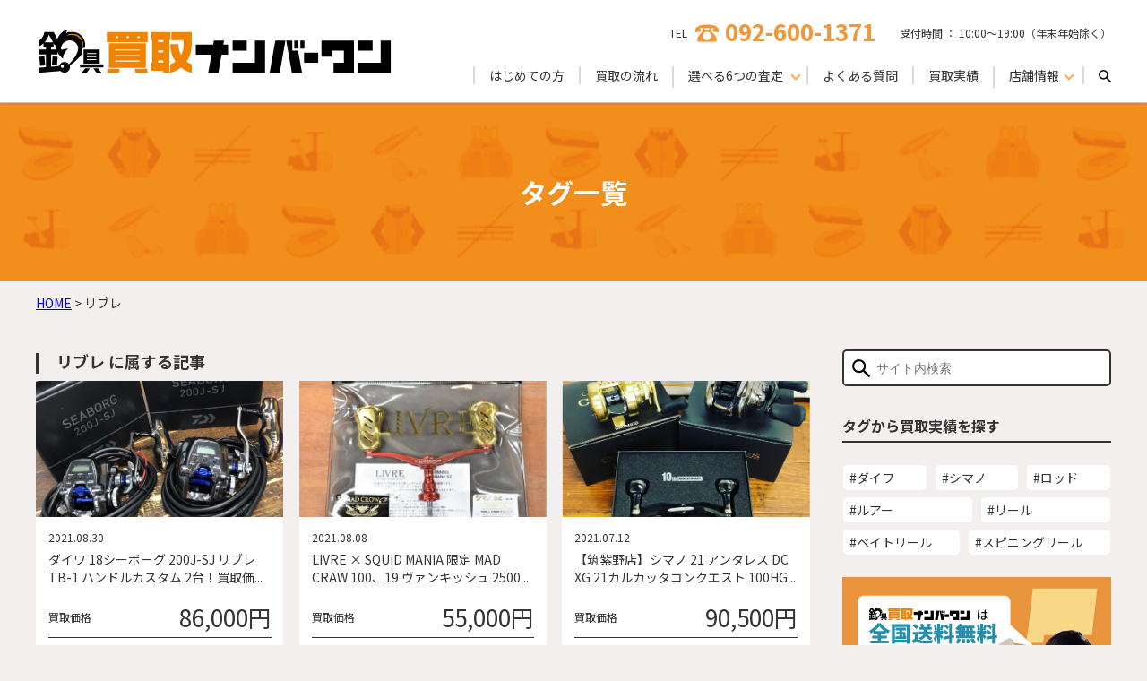

--- FILE ---
content_type: text/html; charset=UTF-8
request_url: https://tsurigu-kaitori-no1.jp/tag/%E3%83%AA%E3%83%96%E3%83%AC/
body_size: 12038
content:
<!doctype html>
<html lang="ja" class="no-js">
	<head>
		<meta charset="UTF-8">
		<!-- Google Tag Manager -->
		<script>(function(w,d,s,l,i){w[l]=w[l]||[];w[l].push({'gtm.start':
		new Date().getTime(),event:'gtm.js'});var f=d.getElementsByTagName(s)[0],
		j=d.createElement(s),dl=l!='dataLayer'?'&l='+l:'';j.async=true;j.src=
		'https://www.googletagmanager.com/gtm.js?id='+i+dl;f.parentNode.insertBefore(j,f);
		})(window,document,'script','dataLayer','GTM-WWZV34C');</script>
		<!-- End Google Tag Manager -->
		
		<meta http-equiv="X-UA-Compatible" content="IE=edge">
		<meta name="viewport" content="width=device-width,initial-scale=1">
		<meta name="google-site-verification" content="...">
		<!--<meta property="og:url" content="ページのURL">-->
		<meta property="og:title" content="リブレ の買取実績 | 釣具買取ナンバーワン">
		<meta property="og:type" content="ページのタイプ">
		<meta property="og:description" content="">
		<meta name="keywords" content="釣具,買取,釣具買取,高価買取">
		<!-- <PageMap>
			<DataObject type="thumbnail">
				<Attribute name="src" value="https://tsurigu-kaitori-no1.jp/wp-content/themes/tsurigu-kaitori/img/ogp/tsurigu_thumbnail.jpg">
				<Attribute name="width" value="120">
				<Attribute name="height" value="120">
			</DataObject>
		</PageMap> -->
		<meta name="twitter:card" content="with Large Image">
		<meta name="twitter:site" content="@tsurikaitorino1">
		<meta property="og:site_name" content="釣具買取ナンバーワン">
		<meta property="og:locale" content="ja_JP">
		<meta property="fb:app_id" content="">
		<link rel="icon" type="image/x-icon" href="https://tsurigu-kaitori-no1.jp/wp-content/themes/tsurigu-kaitori/img/favicon/favicon.ico">
		<link rel="shortcut icon" type="image/svg+xml" sizes="32x32" href="https://tsurigu-kaitori-no1.jp/wp-content/themes/tsurigu-kaitori/img/favicon/favicon/favicon.ico">
		<link rel="icon" type="image/svg+xml" sizes="32x32" href="https://tsurigu-kaitori-no1.jp/wp-content/themes/tsurigu-kaitori/img/favicon/favicon/favicon.ico">
		<!-- ウェブフォント -->
		<link rel="preconnect" href="https://fonts.googleapis.com" />
		<link rel="preconnect" href="https://fonts.gstatic.com" crossorigin />
		<link rel="preload" as="style" fetchpriority="high" href="https://fonts.googleapis.com/css2?family=Noto+Sans+JP:wght@100..900&display=swap" />
		<link rel="stylesheet" href="https://fonts.googleapis.com/css2?family=Noto+Sans+JP:wght@100..900&display=swap" media="print" onload='this.media="all"' />
				<!-- <link href="https://tsurigu-kaitori-no1.jp/wp-content/themes/tsurigu-kaitori/css/swiper/swiper-bundle.min.css" type="text/css" rel="stylesheet"> -->
		
		
		<!-- <link href="https://tsurigu-kaitori-no1.jp/wp-content/themes/tsurigu-kaitori/css/top.css" type="text/css" rel="stylesheet"> -->
				<meta name='robots' content='index, follow, max-image-preview:large, max-snippet:-1, max-video-preview:-1' />
	
	
	<!-- This site is optimized with the Yoast SEO plugin v26.7 - https://yoast.com/wordpress/plugins/seo/ -->
	<link media="all" href="https://tsurigu-kaitori-no1.jp/wp-content/cache/autoptimize/css/autoptimize_0cf829b8cdfd7afbda59073a14b1f124.css" rel="stylesheet"><title>リブレ の買取実績 | 釣具買取ナンバーワン</title>
	<link rel="canonical" href="https://tsurigu-kaitori-no1.jp/tag/リブレ/" />
	<meta property="og:locale" content="ja_JP" />
	<meta property="og:type" content="article" />
	<meta property="og:title" content="リブレ の買取実績 | 釣具買取ナンバーワン" />
	<meta property="og:url" content="https://tsurigu-kaitori-no1.jp/tag/リブレ/" />
	<meta property="og:site_name" content="その釣具高く買取します｜釣具買取ナンバーワン《全国対応 / スピード査定》" />
	<meta name="twitter:card" content="summary_large_image" />
	<script type="application/ld+json" class="yoast-schema-graph">{"@context":"https://schema.org","@graph":[{"@type":"CollectionPage","@id":"https://tsurigu-kaitori-no1.jp/tag/%e3%83%aa%e3%83%96%e3%83%ac/","url":"https://tsurigu-kaitori-no1.jp/tag/%e3%83%aa%e3%83%96%e3%83%ac/","name":"リブレ の買取実績 | 釣具買取ナンバーワン","isPartOf":{"@id":"https://tsurigu-kaitori-no1.jp/#website"},"primaryImageOfPage":{"@id":"https://tsurigu-kaitori-no1.jp/tag/%e3%83%aa%e3%83%96%e3%83%ac/#primaryimage"},"image":{"@id":"https://tsurigu-kaitori-no1.jp/tag/%e3%83%aa%e3%83%96%e3%83%ac/#primaryimage"},"thumbnailUrl":"https://tsurigu-kaitori-no1.jp/wp-content/uploads/2021/08/line_oa_chat_210830_173245.jpg","breadcrumb":{"@id":"https://tsurigu-kaitori-no1.jp/tag/%e3%83%aa%e3%83%96%e3%83%ac/#breadcrumb"},"inLanguage":"ja"},{"@type":"ImageObject","inLanguage":"ja","@id":"https://tsurigu-kaitori-no1.jp/tag/%e3%83%aa%e3%83%96%e3%83%ac/#primaryimage","url":"https://tsurigu-kaitori-no1.jp/wp-content/uploads/2021/08/line_oa_chat_210830_173245.jpg","contentUrl":"https://tsurigu-kaitori-no1.jp/wp-content/uploads/2021/08/line_oa_chat_210830_173245.jpg","width":1280,"height":1280},{"@type":"BreadcrumbList","@id":"https://tsurigu-kaitori-no1.jp/tag/%e3%83%aa%e3%83%96%e3%83%ac/#breadcrumb","itemListElement":[{"@type":"ListItem","position":1,"name":"ホーム","item":"https://tsurigu-kaitori-no1.jp/"},{"@type":"ListItem","position":2,"name":"リブレ"}]},{"@type":"WebSite","@id":"https://tsurigu-kaitori-no1.jp/#website","url":"https://tsurigu-kaitori-no1.jp/","name":"その釣具高く買取します｜釣具買取ナンバーワン《全国対応 / スピード査定》","description":"","publisher":{"@id":"https://tsurigu-kaitori-no1.jp/#organization"},"potentialAction":[{"@type":"SearchAction","target":{"@type":"EntryPoint","urlTemplate":"https://tsurigu-kaitori-no1.jp/?s={search_term_string}"},"query-input":{"@type":"PropertyValueSpecification","valueRequired":true,"valueName":"search_term_string"}}],"inLanguage":"ja"},{"@type":"Organization","@id":"https://tsurigu-kaitori-no1.jp/#organization","name":"釣具買取ナンバーワン","url":"https://tsurigu-kaitori-no1.jp/","logo":{"@type":"ImageObject","inLanguage":"ja","@id":"https://tsurigu-kaitori-no1.jp/#/schema/logo/image/","url":"https://tsurigu-kaitori-no1.jp/wp-content/uploads/2024/02/download.jpg","contentUrl":"https://tsurigu-kaitori-no1.jp/wp-content/uploads/2024/02/download.jpg","width":225,"height":225,"caption":"釣具買取ナンバーワン"},"image":{"@id":"https://tsurigu-kaitori-no1.jp/#/schema/logo/image/"}}]}</script>
	<!-- / Yoast SEO plugin. -->


<link rel="alternate" type="application/rss+xml" title="その釣具高く買取します｜釣具買取ナンバーワン《全国対応 / スピード査定》 &raquo; リブレ タグのフィード" href="https://tsurigu-kaitori-no1.jp/tag/%e3%83%aa%e3%83%96%e3%83%ac/feed/" />
<script type="text/javascript">
/* <![CDATA[ */
window._wpemojiSettings = {"baseUrl":"https:\/\/s.w.org\/images\/core\/emoji\/16.0.1\/72x72\/","ext":".png","svgUrl":"https:\/\/s.w.org\/images\/core\/emoji\/16.0.1\/svg\/","svgExt":".svg","source":{"concatemoji":"https:\/\/tsurigu-kaitori-no1.jp\/wp-includes\/js\/wp-emoji-release.min.js?ver=35d7297d64d9af5b20567b51c20ee68d"}};
/*! This file is auto-generated */
!function(s,n){var o,i,e;function c(e){try{var t={supportTests:e,timestamp:(new Date).valueOf()};sessionStorage.setItem(o,JSON.stringify(t))}catch(e){}}function p(e,t,n){e.clearRect(0,0,e.canvas.width,e.canvas.height),e.fillText(t,0,0);var t=new Uint32Array(e.getImageData(0,0,e.canvas.width,e.canvas.height).data),a=(e.clearRect(0,0,e.canvas.width,e.canvas.height),e.fillText(n,0,0),new Uint32Array(e.getImageData(0,0,e.canvas.width,e.canvas.height).data));return t.every(function(e,t){return e===a[t]})}function u(e,t){e.clearRect(0,0,e.canvas.width,e.canvas.height),e.fillText(t,0,0);for(var n=e.getImageData(16,16,1,1),a=0;a<n.data.length;a++)if(0!==n.data[a])return!1;return!0}function f(e,t,n,a){switch(t){case"flag":return n(e,"\ud83c\udff3\ufe0f\u200d\u26a7\ufe0f","\ud83c\udff3\ufe0f\u200b\u26a7\ufe0f")?!1:!n(e,"\ud83c\udde8\ud83c\uddf6","\ud83c\udde8\u200b\ud83c\uddf6")&&!n(e,"\ud83c\udff4\udb40\udc67\udb40\udc62\udb40\udc65\udb40\udc6e\udb40\udc67\udb40\udc7f","\ud83c\udff4\u200b\udb40\udc67\u200b\udb40\udc62\u200b\udb40\udc65\u200b\udb40\udc6e\u200b\udb40\udc67\u200b\udb40\udc7f");case"emoji":return!a(e,"\ud83e\udedf")}return!1}function g(e,t,n,a){var r="undefined"!=typeof WorkerGlobalScope&&self instanceof WorkerGlobalScope?new OffscreenCanvas(300,150):s.createElement("canvas"),o=r.getContext("2d",{willReadFrequently:!0}),i=(o.textBaseline="top",o.font="600 32px Arial",{});return e.forEach(function(e){i[e]=t(o,e,n,a)}),i}function t(e){var t=s.createElement("script");t.src=e,t.defer=!0,s.head.appendChild(t)}"undefined"!=typeof Promise&&(o="wpEmojiSettingsSupports",i=["flag","emoji"],n.supports={everything:!0,everythingExceptFlag:!0},e=new Promise(function(e){s.addEventListener("DOMContentLoaded",e,{once:!0})}),new Promise(function(t){var n=function(){try{var e=JSON.parse(sessionStorage.getItem(o));if("object"==typeof e&&"number"==typeof e.timestamp&&(new Date).valueOf()<e.timestamp+604800&&"object"==typeof e.supportTests)return e.supportTests}catch(e){}return null}();if(!n){if("undefined"!=typeof Worker&&"undefined"!=typeof OffscreenCanvas&&"undefined"!=typeof URL&&URL.createObjectURL&&"undefined"!=typeof Blob)try{var e="postMessage("+g.toString()+"("+[JSON.stringify(i),f.toString(),p.toString(),u.toString()].join(",")+"));",a=new Blob([e],{type:"text/javascript"}),r=new Worker(URL.createObjectURL(a),{name:"wpTestEmojiSupports"});return void(r.onmessage=function(e){c(n=e.data),r.terminate(),t(n)})}catch(e){}c(n=g(i,f,p,u))}t(n)}).then(function(e){for(var t in e)n.supports[t]=e[t],n.supports.everything=n.supports.everything&&n.supports[t],"flag"!==t&&(n.supports.everythingExceptFlag=n.supports.everythingExceptFlag&&n.supports[t]);n.supports.everythingExceptFlag=n.supports.everythingExceptFlag&&!n.supports.flag,n.DOMReady=!1,n.readyCallback=function(){n.DOMReady=!0}}).then(function(){return e}).then(function(){var e;n.supports.everything||(n.readyCallback(),(e=n.source||{}).concatemoji?t(e.concatemoji):e.wpemoji&&e.twemoji&&(t(e.twemoji),t(e.wpemoji)))}))}((window,document),window._wpemojiSettings);
/* ]]> */
</script>





<link rel="https://api.w.org/" href="https://tsurigu-kaitori-no1.jp/wp-json/" /><link rel="alternate" title="JSON" type="application/json" href="https://tsurigu-kaitori-no1.jp/wp-json/wp/v2/tags/344" /><link rel="EditURI" type="application/rsd+xml" title="RSD" href="https://tsurigu-kaitori-no1.jp/xmlrpc.php?rsd" />
		
			</head>

	<body data-rsssl=1>
		<!-- Google Tag Manager (noscript) -->
		<noscript><iframe src="https://www.googletagmanager.com/ns.html?id=GTM-WWZV34C"
		height="0" width="0" style="display:none;visibility:hidden"></iframe></noscript>
		<!-- End Google Tag Manager (noscript) -->

    <header id="header">
    	<div class="container">
    		<div id="mobile-head">
    			<div class="logo">
            <a href="https://tsurigu-kaitori-no1.jp"><img src="https://tsurigu-kaitori-no1.jp/wp-content/themes/tsurigu-kaitori/img/header/logo.svg" alt="釣具買取ナンバーワン" width="400" height="50"></a>
    			</div>
    			<div id="nav-toggle">
    				<div>
    					<span></span>
    					<span></span>
    					<span></span>
    					<span>MENU</span>
    				</div>
    			</div>
    		</div>
    		<div class="header_info pc_h_info">
    			<div class="tel_info">
    					<p>
                <span class="info_text">TEL</span>
          			<a href="tel:0926001371" data-gtm-click="header_area_tel">
                  <img src="https://tsurigu-kaitori-no1.jp/wp-content/themes/tsurigu-kaitori/img/header/tel.svg" alt="釣具買取ナンバーワン電話" width="26" height="26">
      						<span class="bold">092-600-1371</span>
        				</a>
    					</p>
    			</div>
    			<div class="reception_info">
            <p>受付時間 ： 10:00〜19:00（年末年始除く）</p>
    			</div>
    		</div>
    		<div id="global_nav">
    			<ul>
            <li><a href="https://tsurigu-kaitori-no1.jp/first-time">はじめての方</a></li>
    				<li class="remove_btn"><a href="https://tsurigu-kaitori-no1.jp/first-time#purchase_flow">買取の流れ</a></li>
      			<li class="sp_1000only remove_btn"><a href="https://tsurigu-kaitori-no1.jp#6assessment">選べる6つの査定</a></li>
            <li class="submenu pc_1001only">
    					<span>選べる6つの査定</span>
    					<ul>
                <li><a href="https://tsurigu-kaitori-no1.jp/assessment/tel">電話査定</a></li>
    						<li><a href="https://tsurigu-kaitori-no1.jp/assessment/form">WEB査定</a></li>
    						<li><a href="https://tsurigu-kaitori-no1.jp/assessment/line">LINE査定</a></li>
    						<li><a href="https://tsurigu-kaitori-no1.jp/assessment/shop">店頭査定</a></li>
    						<li><a href="https://tsurigu-kaitori-no1.jp/assessment/trip">出張査定</a></li>
    						<li><a href="https://tsurigu-kaitori-no1.jp/assessment/corporation">法人査定</a></li>
    					</ul>
    				</li>
            <li class="sp_1000only"><a href="https://tsurigu-kaitori-no1.jp/reason">選ばれる理由</a></li>
            <!-- <li class="sp_1000only"><a href="https://tsurigu-kaitori-no1.jp/voice">お客様の声</a></li> -->
    				<li><a href="https://tsurigu-kaitori-no1.jp/faq">よくある質問</a></li>
            <li><a href="https://tsurigu-kaitori-no1.jp/prompt_report">買取実績</a></li>
            <li class="sp_1000only remove_btn"><a href="https://tsurigu-kaitori-no1.jp#shop-info">店舗情報</a></li>
    				<li class="submenu pc_1001only">
    					<span>店舗情報</span>
    					<ul>
							<li><a href="https://tsurigu-kaitori-no1.jp/chikushino">筑紫野店</a></li>
    						<li><a href="https://tsurigu-kaitori-no1.jp/kokura">小倉店</a></li>
    						<li><a href="https://tsurigu-kaitori-no1.jp/kukominami">博多店</a></li>
							<li><a href="https://tsurigu-kaitori-no1.jp/fukuokahigashi">福岡東店</a></li>
							<li><a href="https://tsurigu-kaitori-no1.jp/tokyoakishima">東京昭島店</a></li>
    					</ul>
    				</li>
						<li class="sp_1000only"><a href="https://tsurigu-kaitori-no1.jp/link">遊漁船リンク集</a></li>
						<li class="pc_1001only"><img class="img_search_icon" src="https://tsurigu-kaitori-no1.jp/wp-content/themes/tsurigu-kaitori/img/under/magnifying_glass_icon.svg" alt="サーチアイコン" width="14" height="14"><div class="search_btn"><!-- search -->
<form id="searchform" class="search" method="get" action="https://tsurigu-kaitori-no1.jp" role="search">
	<input id="s-box" class="search-input" type="text" name="s" placeholder="サイト内検索">
	<button id="s-btn-area" class="search-submit" type="submit"><span id="s-btn"></span></button>
</form>
<!-- /search -->
</div></li>
    			</ul>
          <div class="header_info sp_h_info">
            <div class="tel_info">
              <p>
                <span class="info_text">お問い合わせ</span>
                <a href="tel:0926001371" data-gtm-click="hamburger_tel">
                  <img src="https://tsurigu-kaitori-no1.jp/wp-content/themes/tsurigu-kaitori/img/header/tel.svg" alt="釣具買取ナンバーワン電話" width="26" height="26">
                  <span class="bold">092-600-1371</span>
                </a>
              </p>
            </div>
            <div class="reception_info">
              <p>受付時間 ： 10:00〜19:00<!-- <br>（年末年始除く） --></p>
            </div>
						<div class="lp_set_info">
				      <a href="https://tsurigu-kaitori-no1.jp/lp-set" data-gtm-click="hamburger_matome">
				        <img src="https://tsurigu-kaitori-no1.jp/wp-content/themes/tsurigu-kaitori/img/lp/lp-set/header/set_hamburger.png" alt="まとめ売りで査定額UP特典" width="270" height="80">
				      </a>
				    </div>
          </div>
    		</div>
    	</div>
    </header>

	<main role="main" class="page-post page-tag">
		<div class="drawer-overlay drawer-toggle"></div>

		<!-- section -->
		<div class="all_column">

			<h1>タグ一覧</h1>
			<div class="container">

				<div class="breadcrumbs" typeof="BreadcrumbList" vocab="https://schema.org/">
					<span property="itemListElement" typeof="ListItem"><a property="item" typeof="WebPage" title="Go to その釣具高く買取します｜釣具買取ナンバーワン《全国対応 / スピード査定》." href="https://tsurigu-kaitori-no1.jp" class="home" ><span property="name">HOME</span></a><meta property="position" content="1"></span> &gt; <span class="archive taxonomy post_tag current-item">リブレ</span>				</div>


				<!-- タグディスクリプションを表示 -->
												

				<div class="mb-sec">
					<div class="clearfix">
						<div class="float span9 post_float">

							<section>
								<h2 class="under_h3">リブレ に属する記事</h2>
								<div class="row post_search_area">

									
									<div class="float span4">
										<a class="blog" href="https://tsurigu-kaitori-no1.jp/prompt_report/20210830-2/">
											<section class="post_prompt_content">
												<h3 class="omit_text">ダイワ 18シーボーグ 200J-SJ リブレ TB-1 ハンドルカスタム 2台！買取価格【筑紫野店】</h3>
												<time class="post_prompt_time">2021.08.30</time>
																									<div class="post_blogs_img">
														<img width="1280" height="1280" src="https://tsurigu-kaitori-no1.jp/wp-content/uploads/2021/08/line_oa_chat_210830_173245.jpg" class="attachment-post-thumbnail size-post-thumbnail wp-post-image" alt="" decoding="async" srcset="https://tsurigu-kaitori-no1.jp/wp-content/uploads/2021/08/line_oa_chat_210830_173245.jpg 1280w, https://tsurigu-kaitori-no1.jp/wp-content/uploads/2021/08/line_oa_chat_210830_173245-320x320.jpg 320w, https://tsurigu-kaitori-no1.jp/wp-content/uploads/2021/08/line_oa_chat_210830_173245-600x600.jpg 600w, https://tsurigu-kaitori-no1.jp/wp-content/uploads/2021/08/line_oa_chat_210830_173245-150x150.jpg 150w, https://tsurigu-kaitori-no1.jp/wp-content/uploads/2021/08/line_oa_chat_210830_173245-768x768.jpg 768w" sizes="(max-width: 1280px) 100vw, 1280px" />													</div>
																								<!-- 買取実績の場合は金額を表示 -->
																																																																<!--それ以外の値の場合は表示-->
														<div class="tag_flexbox">
															<p class="price_caption">買取価格</p>
															<p class="price">86,000円</p>
														</div>
																																				</section>
										</a>
									</div>

									
									<div class="float span4">
										<a class="blog" href="https://tsurigu-kaitori-no1.jp/prompt_report/20210808-2/">
											<section class="post_prompt_content">
												<h3 class="omit_text">LIVRE × SQUID MANIA 限定 MAD CRAW 100、19 ヴァンキッシュ 2500S、ダイワ 20 ティエラ IC 100XHL 等 入荷！買取価格【小倉店】</h3>
												<time class="post_prompt_time">2021.08.08</time>
																									<div class="post_blogs_img">
														<img width="1200" height="802" src="https://tsurigu-kaitori-no1.jp/wp-content/uploads/2021/08/i-img1200x802-1628070928flr6do164099.jpg" class="attachment-post-thumbnail size-post-thumbnail wp-post-image" alt="" decoding="async" loading="lazy" srcset="https://tsurigu-kaitori-no1.jp/wp-content/uploads/2021/08/i-img1200x802-1628070928flr6do164099.jpg 1200w, https://tsurigu-kaitori-no1.jp/wp-content/uploads/2021/08/i-img1200x802-1628070928flr6do164099-480x320.jpg 480w, https://tsurigu-kaitori-no1.jp/wp-content/uploads/2021/08/i-img1200x802-1628070928flr6do164099-898x600.jpg 898w, https://tsurigu-kaitori-no1.jp/wp-content/uploads/2021/08/i-img1200x802-1628070928flr6do164099-768x513.jpg 768w" sizes="auto, (max-width: 1200px) 100vw, 1200px" />													</div>
																								<!-- 買取実績の場合は金額を表示 -->
																																																																<!--それ以外の値の場合は表示-->
														<div class="tag_flexbox">
															<p class="price_caption">買取価格</p>
															<p class="price">55,000円</p>
														</div>
																																				</section>
										</a>
									</div>

									
									<div class="float span4">
										<a class="blog" href="https://tsurigu-kaitori-no1.jp/prompt_report/20210712-2/">
											<section class="post_prompt_content">
												<h3 class="omit_text">【筑紫野店】シマノ 21 アンタレス DC XG 21カルカッタコンクエスト 100HG リブレ 10th記念 限定 受注生産 110mm ハンドル 買取価格</h3>
												<time class="post_prompt_time">2021.07.12</time>
																									<div class="post_blogs_img">
														<img width="1280" height="1280" src="https://tsurigu-kaitori-no1.jp/wp-content/uploads/2021/07/line_oa_chat_210712_172251.jpg" class="attachment-post-thumbnail size-post-thumbnail wp-post-image" alt="" decoding="async" loading="lazy" srcset="https://tsurigu-kaitori-no1.jp/wp-content/uploads/2021/07/line_oa_chat_210712_172251.jpg 1280w, https://tsurigu-kaitori-no1.jp/wp-content/uploads/2021/07/line_oa_chat_210712_172251-320x320.jpg 320w, https://tsurigu-kaitori-no1.jp/wp-content/uploads/2021/07/line_oa_chat_210712_172251-600x600.jpg 600w, https://tsurigu-kaitori-no1.jp/wp-content/uploads/2021/07/line_oa_chat_210712_172251-150x150.jpg 150w, https://tsurigu-kaitori-no1.jp/wp-content/uploads/2021/07/line_oa_chat_210712_172251-768x768.jpg 768w" sizes="auto, (max-width: 1280px) 100vw, 1280px" />													</div>
																								<!-- 買取実績の場合は金額を表示 -->
																																																																<!--それ以外の値の場合は表示-->
														<div class="tag_flexbox">
															<p class="price_caption">買取価格</p>
															<p class="price">90,500円</p>
														</div>
																																				</section>
										</a>
									</div>

									
									<div class="float span4">
										<a class="blog" href="https://tsurigu-kaitori-no1.jp/prompt_report/20210320-2/">
											<section class="post_prompt_content">
												<h3 class="omit_text">シマノ ツインパワー SW6000XG オシアカルカッタ 201HG ダイワ リョウガ 1016HL リブレ MAD BP フェザー 95【筑紫野店】</h3>
												<time class="post_prompt_time">2021.03.20</time>
																									<div class="post_blogs_img">
														<img width="1200" height="802" src="https://tsurigu-kaitori-no1.jp/wp-content/uploads/2021/03/i-img1200x802-1616221467x7qoth547419.jpg" class="attachment-post-thumbnail size-post-thumbnail wp-post-image" alt="" decoding="async" loading="lazy" srcset="https://tsurigu-kaitori-no1.jp/wp-content/uploads/2021/03/i-img1200x802-1616221467x7qoth547419.jpg 1200w, https://tsurigu-kaitori-no1.jp/wp-content/uploads/2021/03/i-img1200x802-1616221467x7qoth547419-480x320.jpg 480w, https://tsurigu-kaitori-no1.jp/wp-content/uploads/2021/03/i-img1200x802-1616221467x7qoth547419-898x600.jpg 898w, https://tsurigu-kaitori-no1.jp/wp-content/uploads/2021/03/i-img1200x802-1616221467x7qoth547419-768x513.jpg 768w" sizes="auto, (max-width: 1200px) 100vw, 1200px" />													</div>
																								<!-- 買取実績の場合は金額を表示 -->
																																																																<!--それ以外の値の場合は表示-->
														<div class="tag_flexbox">
															<p class="price_caption">買取価格</p>
															<p class="price">60,000円</p>
														</div>
																																				</section>
										</a>
									</div>

									
									<div class="float span4">
										<a class="blog" href="https://tsurigu-kaitori-no1.jp/prompt_report/20201213-c/">
											<section class="post_prompt_content">
												<h3 class="omit_text">BWH ブリッツェン 511SHS 510SHSX BRITZEN ダイワ ブレイゾン  6111HB-SB リブレ フォルティシモ チタニウム カスタムノブ 【筑紫野店】</h3>
												<time class="post_prompt_time">2020.12.13</time>
																									<div class="post_blogs_img">
														<img width="2560" height="1711" src="https://tsurigu-kaitori-no1.jp/wp-content/uploads/2020/12/DSC_0470-scaled.jpg" class="attachment-post-thumbnail size-post-thumbnail wp-post-image" alt="" decoding="async" loading="lazy" srcset="https://tsurigu-kaitori-no1.jp/wp-content/uploads/2020/12/DSC_0470-scaled.jpg 2560w, https://tsurigu-kaitori-no1.jp/wp-content/uploads/2020/12/DSC_0470-480x320.jpg 480w, https://tsurigu-kaitori-no1.jp/wp-content/uploads/2020/12/DSC_0470-898x600.jpg 898w, https://tsurigu-kaitori-no1.jp/wp-content/uploads/2020/12/DSC_0470-768x513.jpg 768w, https://tsurigu-kaitori-no1.jp/wp-content/uploads/2020/12/DSC_0470-1536x1027.jpg 1536w, https://tsurigu-kaitori-no1.jp/wp-content/uploads/2020/12/DSC_0470-2048x1369.jpg 2048w" sizes="auto, (max-width: 2560px) 100vw, 2560px" />													</div>
																								<!-- 買取実績の場合は金額を表示 -->
																																																																<!--それ以外の値の場合は表示-->
														<div class="tag_flexbox">
															<p class="price_caption">買取価格</p>
															<p class="price">73,000円</p>
														</div>
																																				</section>
										</a>
									</div>

									
									<div class="float span4">
										<a class="blog" href="https://tsurigu-kaitori-no1.jp/prompt_report/20200305-2/">
											<section class="post_prompt_content">
												<h3 class="omit_text">限定品/限定カラー各種入荷！リブレ ウイング ブラックソード,さくらリミテッド,スクイッドマニア</h3>
												<time class="post_prompt_time">2020.03.05</time>
																									<div class="post_blogs_img">
														<img width="1200" height="802" src="https://tsurigu-kaitori-no1.jp/wp-content/uploads/2020/03/i-img1200x802-1583309918mpeokv116245.jpg" class="attachment-post-thumbnail size-post-thumbnail wp-post-image" alt="" decoding="async" loading="lazy" srcset="https://tsurigu-kaitori-no1.jp/wp-content/uploads/2020/03/i-img1200x802-1583309918mpeokv116245.jpg 1200w, https://tsurigu-kaitori-no1.jp/wp-content/uploads/2020/03/i-img1200x802-1583309918mpeokv116245-480x320.jpg 480w, https://tsurigu-kaitori-no1.jp/wp-content/uploads/2020/03/i-img1200x802-1583309918mpeokv116245-898x600.jpg 898w, https://tsurigu-kaitori-no1.jp/wp-content/uploads/2020/03/i-img1200x802-1583309918mpeokv116245-768x513.jpg 768w" sizes="auto, (max-width: 1200px) 100vw, 1200px" />													</div>
																								<!-- 買取実績の場合は金額を表示 -->
																																																																<!--それ以外の値の場合は表示-->
														<div class="tag_flexbox">
															<p class="price_caption">買取価格</p>
															<p class="price">64,900円</p>
														</div>
																																				</section>
										</a>
									</div>

									
									<div class="float span4">
										<a class="blog" href="https://tsurigu-kaitori-no1.jp/prompt_report/20200215-2/">
											<section class="post_prompt_content">
												<h3 class="omit_text">フラッグメントファクトリー カスタムロッド、リブレ M2-WING、テンリュウ ジグザム ディープライダー</h3>
												<time class="post_prompt_time">2020.02.15</time>
																									<div class="post_blogs_img">
														<img width="1200" height="802" src="https://tsurigu-kaitori-no1.jp/wp-content/uploads/2020/02/DSC_0679.jpg" class="attachment-post-thumbnail size-post-thumbnail wp-post-image" alt="" decoding="async" loading="lazy" srcset="https://tsurigu-kaitori-no1.jp/wp-content/uploads/2020/02/DSC_0679.jpg 1200w, https://tsurigu-kaitori-no1.jp/wp-content/uploads/2020/02/DSC_0679-480x320.jpg 480w, https://tsurigu-kaitori-no1.jp/wp-content/uploads/2020/02/DSC_0679-898x600.jpg 898w, https://tsurigu-kaitori-no1.jp/wp-content/uploads/2020/02/DSC_0679-768x513.jpg 768w" sizes="auto, (max-width: 1200px) 100vw, 1200px" />													</div>
																								<!-- 買取実績の場合は金額を表示 -->
																																																																<!--それ以外の値の場合は表示-->
														<div class="tag_flexbox">
															<p class="price_caption">買取価格</p>
															<p class="price">102,800円</p>
														</div>
																																				</section>
										</a>
									</div>

																																			</div>

								<!-- ページネーション -->
								<div class="row">
																	</div>
								<!-- ページネーション ここまで -->

							</section>


							<!-- 高価買取エリア -->
							<section class="post_expensive">
								<h2 class="expensive_title"><span><span class="ib">釣具買取ナンバーワンが</span>釣具を高価買取いたします！</span></h2>
								<section class="flexbox">
									<h3 class="title">経費を削減してお客様に還元！</h3>
									<p>釣具買取ナンバーワンは、限られた店舗を運営することで、<span class="marker">経費をギリギリまで削減</span>し、そのぶんを買取価格に反映しています！</p>
								</section>
								<section class="flexbox">
									<h3 class="title">査定員は買取相場を常に把握！</h3>
									<p><span class="marker">『釣具買取専門』の査定スタッフが常在しています。</span>査定歴10年以上の熟練スタッフもいるため、相場の分かり辛い希少な釣具もお任せください！</p>
								</section>
								<section class="flexbox">
									<h3 class="title">希望買取価格に寄り添います！</h3>
									<p>希望価格が相場より高くても、<span class="marker">可能な限り高価買取</span>を実現するのが当店の強みです！<span class="marker">基本、相場最高水準で買取</span>いたしますので、ご安心ください！</p>
								</section>
							</section>
							<!-- 高価買取エリア ここまで -->

							<!-- CVエリア -->
							<section class="main_cv_area post_cv_area">
					      <h2 class="satei_title"><span><span class="ib">土日祝日もOK！</span>まずはお気軽にご相談ください</span></h2>
					      <div class="main_cv_flex">
							<div class="cv_btn cv_line">
								<a href="https://line.me/R/ti/p/%40tfl4873d" target="_blank" data-gtm-click="tag_area_line">
									<p class="balloon">写真を送るだけ！ 相談のみもOK</p>
									<p>LINE査定はこちら</p>
								</a>
							</div>
							<div class="cv_btn cv_web">
								<a href="https://tsurigu-kaitori-no1.jp/free-assessment" data-gtm-click="tag_area_web">
									<p class="balloon">フォームなら24時間無料で受付中！</p>
									<p>WEB査定はこちら</p>
								</a>
							</div>
							<div class="cv_btn cv_tel">
								<a href="tel:0926001371" data-gtm-click="tag_area_tel">
									<p class="balloon">年中無休！ 最短1分でお知らせ！</p>
									<p>092-600-1371</p>
									<p class="reception">【受付時間】10:00～19:00</p>
								</a>
							</div>
					      </div>
					    </section>
							<!-- CVエリア ここまで -->

							<!-- 高く売るポイント -->
							<section class="post_point">
								<h2 class="post_point-h2">リブレ<span class="ib">を高く売るポイント</span></h2>
								<div class="flexbox">
									<section class="box">
										<h3 class="post_point-h3" data-sub-text="point 01">汚れを落とす</h3>
										<img src="https://tsurigu-kaitori-no1.jp/wp-content/themes/tsurigu-kaitori/img/under/post-assessment/point_img01.jpg">
										<p>リブレのほこりやくすみ、汚れを事前に落としておくだけでも、高価買取につながります。特に海水汚れ、塩ガミは、普段から水洗いするなどのメンテナンスを心がけるといいですね。<br>※無理な分解や傷の修繕はかえって価値が下がる場合があります。メンテナンスの範囲について、ご不明な点はお気軽にご相談ください。</p>
									</section>
									<section class="box">
										<h3 class="post_point-h3" data-sub-text="point 02">付属品も合わせる</h3>
										<img src="https://tsurigu-kaitori-no1.jp/wp-content/themes/tsurigu-kaitori/img/under/post-assessment/point_img02.jpg">
										<p>購入時にリブレが入っていた袋・箱や説明書、カスタムのための付属パーツなどがあれば、すべて合わせて査定することで買取価格アップにつながります。<br>また、カスタム後のお品物は、ノーマルパーツも一緒に査定に出すこともおすすめします！パーツのみの買取も行なっていますので、まずはお気軽にお問い合わせください。</p>
									</section>
									<section class="box">
										<h3 class="post_point-h3" data-sub-text="point 03">まとめて売る</h3>
										<img src="https://tsurigu-kaitori-no1.jp/wp-content/themes/tsurigu-kaitori/img/under/post-assessment/point_img03.jpg">
										<p>釣具買取ナンバーワンは、まとめ売りによる査定額アップキャンペーンも随時開催中！ロッド・リールの点数ごとに買取査定額1,000円アップ、ルアーのまとめ売りにも特典があります。<br>その他ゴムボートやタックルボックス、釣具に関する用品なら何でも買取査定しておりますので、ご不要な釣具はぜひおまとめして査定されることをおすすめします。</p>
									</section>
								</div>
							</section>
							<!-- 高く売るポイント ここまで -->

							<!-- 買取の流れ -->
					    <section id="under_sec03">
					      <h2 class="wave"><span class="h2_sub" data-sub-text="Purchase Flow">買取の流れ</span></h2>
					      <div class="row">
					        <p class="center">当店に商品到着後、当日～3営業日以内に、<br class="sp_only">ご指定の口座に入金させていただきます。</p>
					      </div>
					      <div class="flexbox row">
					        <section class="box">
					          <h3>STEP1 <span>査定依頼</span></h3>
					          <img src="https://tsurigu-kaitori-no1.jp/wp-content/themes/tsurigu-kaitori/img/top/sec03_step001.png" alt="STEP1 査定依頼" width="250" height="132">
					          <p>査定は6種類、すべて無料！お好きな査定方法でお申し込みいただけます。ご希望の査定価格をお伝えください。</p>
					        </section>
					        <section class="box">
					          <h3>STEP2 <span>連絡・確認</span></h3>
					          <img src="https://tsurigu-kaitori-no1.jp/wp-content/themes/tsurigu-kaitori/img/top/sec03_step002.png" alt="STEP2 価格交渉" width="250" height="132">
					          <p>査定が完了次第、当店スタッフからお客様へご連絡します。価格にご納得いただけましたら、成約となります。</p>
					        </section>
					        <section class="box">
					          <h3>STEP3 <span>梱包・発送</span></h3>
					          <img src="https://tsurigu-kaitori-no1.jp/wp-content/themes/tsurigu-kaitori/img/top/sec03_step003.png" alt="STEP3 商品発送" width="250" height="132">
					          <p>成約後、当店からお送りします梱包キットで釣具を梱包し、発送をお願いいたします。</p>
					        </section>
					        <section class="box">
					          <h3>STEP4 <span>ご入金</span></h3>
					          <img src="https://tsurigu-kaitori-no1.jp/wp-content/themes/tsurigu-kaitori/img/top/sec03_step004.png" alt="STEP4 入金確認" width="250" height="132">
					          <p>当店に商品到着後、当日～3営業日以内に、ご指定の口座に入金させていただきます。</p>
					        </section>
					      </div>
					      <div class="row">
					        <div class="btn">
					          <a href="https://tsurigu-kaitori-no1.jp/first-time#purchase_flow">買取の流れを詳しく見る</a>
					        </div>
					      </div>
					    </section>
							<!-- 買取の流れ ここまで -->

							<!-- 対象地域MAP -->
				      <section id="map">
								<h2 class="map_title"><span>釣具買取ナンバーワンなら<span class="ib blue">日本全国どこからでも</span><span class="ib"><span class="blue">査定・買取可能</span>です！</span></span></h2>
								<img src="https://tsurigu-kaitori-no1.jp/wp-content/themes/tsurigu-kaitori/img/under/post-assessment/map_img001.svg" alt="">
								<p>北海道／青森県／岩手県／宮城県／秋田県／山形県／福島県／茨城県／栃木県／群馬県／埼玉県／千葉県／東京都／神奈川県／新潟県／富山県／石川県／福井県／山梨県／長野県／岐阜県／静岡県／愛知県／三重県／滋賀県／京都府／大阪府／兵庫県／奈良県／和歌山県／鳥取県／島根県／岡山県／広島県／山口県／徳島県／香川県／愛媛県／高知県／福岡県／佐賀県／長崎県／熊本県／大分県／宮崎県／鹿児島県／沖縄県</p>
				      </section>
							<!-- 対象地域MAP ここまで -->

						</div>
						<div class="float span3 post_float">
							<!-- sidebar -->
<div class="sidebar" role="complementary">

	<!-- 検索バー -->
	<div class="search_btn"><!-- search -->
<form id="searchform" class="search" method="get" action="https://tsurigu-kaitori-no1.jp" role="search">
	<input id="s-box" class="search-input" type="text" name="s" placeholder="サイト内検索">
	<button id="s-btn-area" class="search-submit" type="submit"><span id="s-btn"></span></button>
</form>
<!-- /search -->
</div>

	<!-- 関連タグ ここから -->
	<section>
		<h2 class="post_side_title post_side_tag_title">タグから買取実績を探す</h2>
		<div class="relation_tag_area">
			<p><a href="https://tsurigu-kaitori-no1.jp/tag/%e3%83%80%e3%82%a4%e3%83%af/">#ダイワ</a></p>
			<p><a href="https://tsurigu-kaitori-no1.jp/tag/%e3%82%b7%e3%83%9e%e3%83%8e/">#シマノ</a></p>
			<!-- <p><a href="https://tsurigu-kaitori-no1.jp/tag/%e3%82%b9%e3%83%86%e3%83%a9/">#ステラ</a></p> -->
			<p><a href="https://tsurigu-kaitori-no1.jp/tag/%e3%83%ad%e3%83%83%e3%83%89/">#ロッド</a></p>
			<!-- <p><a href="https://tsurigu-kaitori-no1.jp/tag/%e3%83%90%e3%82%b9%e3%83%ad%e3%83%83%e3%83%89/">#バスロッド</a></p> -->
			<p><a href="https://tsurigu-kaitori-no1.jp/tag/%e3%83%ab%e3%82%a2%e3%83%bc/">#ルアー</a></p>
			<p><a href="https://tsurigu-kaitori-no1.jp/tag/%e3%83%aa%e3%83%bc%e3%83%ab/">#リール</a></p>
			<p><a href="https://tsurigu-kaitori-no1.jp/tag/%e3%83%99%e3%82%a4%e3%83%88%e3%83%aa%e3%83%bc%e3%83%ab/">#ベイトリール</a></p>
			<p><a href="https://tsurigu-kaitori-no1.jp/tag/%e3%82%b9%e3%83%94%e3%83%8b%e3%83%b3%e3%82%b0%e3%83%aa%e3%83%bc%e3%83%ab/">#スピニングリール</a></p>
		</div>
	</section>
	<!-- 関連タグ ここまで -->

	<!-- サイド販促バナー1 ここから -->
	<div class="side_prompt_banner_area">
		<a href="/free-assessment" data-gtm-click="prompt_banner_web">
			<img src="https://tsurigu-kaitori-no1.jp/wp-content/themes/tsurigu-kaitori/img/under/post-assessment/pb_web_pc.png" class="pc_only" alt="釣具買取ナンバーワンの宅配買取は全国対応・送料無料！">
			<img src="https://tsurigu-kaitori-no1.jp/wp-content/themes/tsurigu-kaitori/img/under/post-assessment/pb_web_sp.png" class="sp_only" alt="釣具買取ナンバーワンの宅配買取は全国対応・送料無料！">
		</a>
	</div>
	<!-- サイド販促バナー1 ここまで -->

	<!-- 買取実績のサイドバー ここから -->
			<section class="post_side_rank_area">
			<h2 class="post_side_title">人気記事ランキング</h2>
			
			<div class="post_side_rank">
				<a class="blog" href="https://tsurigu-kaitori-no1.jp/fishing_report/20200812_guide_column/">
					<section class="post_prompt_content side_blog_rank">
						<h3 class="omit_text">今さら聞けないガイドリングの種類とその特徴！！SiC/トルザイト/アルコナイト/ハードガイド/AGS</h3>
						<time>2020.08.12</time>
													<div class="post_blogs_img">
								<img width="2429" height="1497" src="https://tsurigu-kaitori-no1.jp/wp-content/uploads/2020/08/DSC_0945.jpg" class="attachment-post-thumbnail size-post-thumbnail wp-post-image" alt="" decoding="async" loading="lazy" srcset="https://tsurigu-kaitori-no1.jp/wp-content/uploads/2020/08/DSC_0945.jpg 2429w, https://tsurigu-kaitori-no1.jp/wp-content/uploads/2020/08/DSC_0945-480x296.jpg 480w, https://tsurigu-kaitori-no1.jp/wp-content/uploads/2020/08/DSC_0945-900x555.jpg 900w, https://tsurigu-kaitori-no1.jp/wp-content/uploads/2020/08/DSC_0945-768x473.jpg 768w, https://tsurigu-kaitori-no1.jp/wp-content/uploads/2020/08/DSC_0945-1536x947.jpg 1536w, https://tsurigu-kaitori-no1.jp/wp-content/uploads/2020/08/DSC_0945-2048x1262.jpg 2048w" sizes="auto, (max-width: 2429px) 100vw, 2429px" />							</div>
											</section>
				</a>
			</div>
			
			<div class="post_side_rank">
				<a class="blog" href="https://tsurigu-kaitori-no1.jp/fishing_report/20171102-1412/">
					<section class="post_prompt_content side_blog_rank">
						<h3 class="omit_text">ナイロン？フロロ？PE？今更聞けないラインの違い</h3>
						<time>2017.11.02</time>
													<div class="post_blogs_img">
								<img width="680" height="400" src="https://tsurigu-kaitori-no1.jp/wp-content/uploads/2020/01/e10109af8991dc8c9151a3328952badb.png" class="attachment-post-thumbnail size-post-thumbnail wp-post-image" alt="" decoding="async" loading="lazy" srcset="https://tsurigu-kaitori-no1.jp/wp-content/uploads/2020/01/e10109af8991dc8c9151a3328952badb.png 680w, https://tsurigu-kaitori-no1.jp/wp-content/uploads/2020/01/e10109af8991dc8c9151a3328952badb-480x282.png 480w" sizes="auto, (max-width: 680px) 100vw, 680px" />							</div>
											</section>
				</a>
			</div>
			
			<div class="post_side_rank">
				<a class="blog" href="https://tsurigu-kaitori-no1.jp/fishing_report/20190706-1113/">
					<section class="post_prompt_content side_blog_rank">
						<h3 class="omit_text">13ステラSW 19ステラSW 6年の歳月を経てどう進化した？！ 現物比較！！SHIMANO</h3>
						<time>2019.07.06</time>
													<div class="post_blogs_img">
								<img width="890" height="500" src="https://tsurigu-kaitori-no1.jp/wp-content/uploads/2020/01/DSC_0861-890x500-1.jpg" class="attachment-post-thumbnail size-post-thumbnail wp-post-image" alt="" decoding="async" loading="lazy" srcset="https://tsurigu-kaitori-no1.jp/wp-content/uploads/2020/01/DSC_0861-890x500-1.jpg 890w, https://tsurigu-kaitori-no1.jp/wp-content/uploads/2020/01/DSC_0861-890x500-1-480x270.jpg 480w, https://tsurigu-kaitori-no1.jp/wp-content/uploads/2020/01/DSC_0861-890x500-1-768x431.jpg 768w" sizes="auto, (max-width: 890px) 100vw, 890px" />							</div>
											</section>
				</a>
			</div>
					</section>

		<!-- すべての投稿記事ランキング ここまで -->



	
	<!-- サイド販促バナー2 ここから -->
	<div class="side_prompt_banner_area">
		<a href="/lp-set" data-gtm-click="prompt_banner_matome">
			<img src="https://tsurigu-kaitori-no1.jp/wp-content/themes/tsurigu-kaitori/img/under/post-assessment/pb_set_pc.png" class="pc_only" alt="釣具買取ナンバーワンのまとめ売りがお得！">
			<img src="https://tsurigu-kaitori-no1.jp/wp-content/themes/tsurigu-kaitori/img/under/post-assessment/pb_set_sp.png" class="sp_only" alt="釣具買取ナンバーワンのまとめ売りがお得！">
		</a>
	</div>
	<!-- サイド販促バナー2 ここまで -->



	<!-- <div class="sidebar-widget">
			</div>

	<div class="sidebar-widget">
			</div> -->



</div>

<!-- /sidebar -->
						</div>
					</div>
				</div>

			</div>
		</div>
		<!-- /section -->
	</main>



		<footer id="footer">
    	<div class="container">
    		<div id="footer_nav">
          <!-- pc用フッターナビ -->
          <div class="clearfix pc_768only">
    				<div class="float span3">
    					<ul>
    						<li><a href="https://tsurigu-kaitori-no1.jp">ホーム</a></li>
    						<li><a href="https://tsurigu-kaitori-no1.jp/first-time">はじめての方</a></li>
    						<li><a href="https://tsurigu-kaitori-no1.jp/first-time#purchase_flow">買取の流れ</a></li>
    						<li><a href="https://tsurigu-kaitori-no1.jp/reason">選ばれる理由</a></li>
    						<li><a href="https://tsurigu-kaitori-no1.jp/faq">よくある質問</a></li>
    						<li><a href="https://tsurigu-kaitori-no1.jp/voice">お客様の声</a></li>
    					</ul>
    				</div>
    				<div class="float span3">
              <ul>
    						<li><a href="https://tsurigu-kaitori-no1.jp#6assessment">選べる6つの買取査定</a>
    							<ul>
                    <li class="sublist"><a href="https://tsurigu-kaitori-no1.jp/assessment/tel">電話査定</a></li>
        						<li class="sublist"><a href="https://tsurigu-kaitori-no1.jp/assessment/form">WEB査定</a></li>
        						<li class="sublist"><a href="https://tsurigu-kaitori-no1.jp/assessment/line">LINE査定</a></li>
        						<li class="sublist"><a href="https://tsurigu-kaitori-no1.jp/assessment/shop">店頭査定</a></li>
        						<li class="sublist"><a href="https://tsurigu-kaitori-no1.jp/assessment/trip">出張査定</a></li>
        						<li class="sublist"><a href="https://tsurigu-kaitori-no1.jp/assessment/corporation">法人査定</a></li>
    							</ul>
    						</li>
    					</ul>
    				</div>
    				<div class="float span3">
    					<!-- <ul class="submenu"> -->
    					<ul>
                <li><a href="https://tsurigu-kaitori-no1.jp/prompt_report">買取実績</a></li>
								<li><a href="https://tsurigu-kaitori-no1.jp/fishing_report">スタッフブログ</a></li>
								<li><a href="https://tsurigu-kaitori-no1.jp/link">遊漁船リンク集</a></li>
    						<li><a href="https://tsurigu-kaitori-no1.jp#shop-info">店舗情報</a>
    							<ul>
									<li class="sublist"><a href="https://tsurigu-kaitori-no1.jp/chikushino">筑紫野店</a></li>
    								<li class="sublist"><a href="https://tsurigu-kaitori-no1.jp/kokura">小倉店</a></li>
    								<li class="sublist"><a href="https://tsurigu-kaitori-no1.jp/kukominami">博多店</a></li>
									<li class="sublist"><a href="https://tsurigu-kaitori-no1.jp/fukuokahigashi">福岡東店</a></li>
									<li class="sublist"><a href="https://tsurigu-kaitori-no1.jp/tokyoakishima">東京昭島店</a></li>
    							</ul>
    						</li>
    					</ul>
    				</div>
    				<div class="float span3">
    					<ul>
								<li><a href="https://tsurigu-kaitori-no1.jp/category/news">お知らせ</a></li>
                <li><a href="https://tsurigu-kaitori-no1.jp/personal-trading">個人売買について</a></li>
                <li><a href="https://tsurigu-kaitori-no1.jp/consent">買取同意書について</a></li>
    						<li><a href="https://tsurigu-kaitori-no1.jp/contact">お問い合わせ</a></li>
    						<li><a href="https://tsurigu-kaitori-no1.jp/company">古物営業法に基づく表示</a></li>
    						<li><a href="https://tsurigu-kaitori-no1.jp/privacy">プライバシーポリシー</a></li>
    					</ul>
    				</div>
    			</div>
          <!-- sp用フッターナビ -->
          <div class="sp_footer_nav sp_767only">
            <ul>
							<li><a href="https://tsurigu-kaitori-no1.jp/contact">お問い合わせ</a></li>
							<li><a href="https://tsurigu-kaitori-no1.jp/consent">買取同意書</a></li>
              <li><a href="https://tsurigu-kaitori-no1.jp/personal-trading">個人売買について</a></li>
							<li><a href="https://tsurigu-kaitori-no1.jp/fishing_report">スタッフブログ</a></li>
              <li><a href="https://tsurigu-kaitori-no1.jp/company">古物営業法表示</a></li>
              <li><a href="https://tsurigu-kaitori-no1.jp/privacy">プライバシーポリシー</a></li>
            </ul>
    			</div>
          <div class="next-btn sp_767only">＞</div>
    		</div>
    		<div class="clearfix">
    			<div class="float span6">
    				<div class="footer_logo">
    					<a href="https://tsurigu-kaitori-no1.jp">
    						<img src="https://tsurigu-kaitori-no1.jp/wp-content/themes/tsurigu-kaitori/img/footer/footerlogo.svg" alt="釣具買取ナンバーワン" width="230" height="28">
    					</a>
    				</div>
    			</div>
    			<div class="float span6">
    				<div class="footer_copyright">
    					<p>Copyright &copy; 2020 釣具買取ナンバーワン. <br class="sp_767only">All Rights Reserved.</p>
    				</div>
    			</div>
    		</div>
    	</div>

			<div id="pc_side">
	      <ul>
	        <!-- <li>
	          <a href="tel:0926001371" data-gtm-click="side_tel_pc"><img src="https://tsurigu-kaitori-no1.jp/wp-content/themes/tsurigu-kaitori/img/header/side_tel_pc.svg" alt="お急ぎの方はこちら！電話査定" width="220" height="200"></a>
	        </li> -->
					<li>
	          <a href="https://line.me/R/ti/p/%40tfl4873d" target="_blank" data-gtm-click="side_line_pc"><img src="https://tsurigu-kaitori-no1.jp/wp-content/themes/tsurigu-kaitori/img/header/side_line_pc.svg" alt="トークで気軽に！LINE査定" width="220" height="200"></a>
	        </li>
					<li>
						<a href="https://tsurigu-kaitori-no1.jp/free-assessment/" data-gtm-click="side_web_pc"><img src="https://tsurigu-kaitori-no1.jp/wp-content/themes/tsurigu-kaitori/img/header/side_web_pc.svg" alt="24時間受付中！WEB査定" width="220" height="200"></a>
					</li>
					<li>
						<a href="https://tsurigu-kaitori-no1.jp/trip/" data-gtm-click="side_visiting_pc"><img src="https://tsurigu-kaitori-no1.jp/wp-content/themes/tsurigu-kaitori/img/header/side_visiting_pc.svg" alt="ご自宅まで伺います！出張査定" width="220" height="200"></a>
					</li>
					<!-- <li>
						<a href="https://tsurigu-kaitori-no1.jp/contact" data-gtm-click="side_contact_pc"><img src="img/header/side_contact_pc.svg" alt="お気軽にどうぞ！お問い合わせ" width="220" height="200"></a>
					</li> -->
	      </ul>
	    </div>

			<div class="sp_footer">
				<div class="spFooter--offtime spFooter--hide lp_line_info">
					<a href="https://line.me/R/ti/p/%40tfl4873d" target="_blank" data-gtm-click="follow_line_sp_off">
						<img src="https://tsurigu-kaitori-no1.jp/wp-content/themes/tsurigu-kaitori/img/footer/sp_footer_line_btn.png" alt="LINE査定はこちらから" width="250" height="100" loading="lazy">
					</a>
				</div>
				<div class="spFooter--offtime spFooter--hide lp_mail_info">
					<a href="https://tsurigu-kaitori-no1.jp/free-assessment" data-gtm-click="follow_web_sp_off">
						<img src="https://tsurigu-kaitori-no1.jp/wp-content/themes/tsurigu-kaitori/img/footer/sp_footer_mail_btn.png" alt="WEB査定はこちらから" width="250" height="100" loading="lazy">
					</a>
				</div>
				<div class="spFooter--offtime spFooter--hide intime_tablet">
					<a href="tel:0926001371" data-gtm-click="follow_tel_tablet">
						<img src="https://tsurigu-kaitori-no1.jp/wp-content/themes/tsurigu-kaitori/img/footer/sp_footer_tel_btn01.png" alt="電話査定はこちらから" width="500" height="100" loading="lazy">
					</a>
				</div>
				<div class="spFooter--intime spFooter--hide lp_line_info">
					<a href="https://line.me/R/ti/p/%40tfl4873d" target="_blank" data-gtm-click="follow_line_sp">
						<picture>
							<source srcset="https://tsurigu-kaitori-no1.jp/wp-content/themes/tsurigu-kaitori/img/footer/sp_footer_line_btn.png" media="(min-width:481px) and (max-width:1000px)">
							<img src="https://tsurigu-kaitori-no1.jp/wp-content/themes/tsurigu-kaitori/img/footer/sp_footer_intime_line.png" alt="LINE査定はこちらから" width="167" height="100" loading="lazy">
						</picture>
					</a>
				</div>
				<div class="spFooter--intime spFooter--hide lp_mail_info">
					<a href="https://tsurigu-kaitori-no1.jp/free-assessment" data-gtm-click="follow_web_sp">
						<picture>
							<source srcset="https://tsurigu-kaitori-no1.jp/wp-content/themes/tsurigu-kaitori/img/footer/sp_footer_mail_btn.png" media="(min-width:481px) and (max-width:1000px)">
							<img src="https://tsurigu-kaitori-no1.jp/wp-content/themes/tsurigu-kaitori/img/footer/sp_footer_intime_mail.png" alt="WEB査定はこちらから" width="167" height="100" loading="lazy">
						</picture>
					</a>
				</div>
				<div class="spFooter--intime spFooter--hide lp_tel_info">
					<a href="tel:0926001371" data-gtm-click="follow_tel_sp">
						<picture>
							<source srcset="https://tsurigu-kaitori-no1.jp/wp-content/themes/tsurigu-kaitori/img/footer/sp_footer_tel_btn01.png" media="(min-width:481px) and (max-width:1000px)">
							<img src="https://tsurigu-kaitori-no1.jp/wp-content/themes/tsurigu-kaitori/img/footer/sp_footer_intime_tel01.png" alt="電話査定はこちらから" width="167" height="100" loading="lazy">
						</picture>
					</a>
				</div>
				<!-- キャンペーン期間のみ表示 -->
				<!-- <div id="fix_campaign_sp">
					<a href="https://tsurigu-kaitori-no1.jp/20211227-01/" data-gtm-click="fix_campaign_sp">
						<p>店頭キャンペーン開催中！</p>
					</a>
				</div> -->
			</div>

			<div class="sp_shop_nav_fb01">
        <div class="FlMenu" id="FlMenu">
  <div class="FlMenu_btn" id="FlMenu_btn">
    <div class="FlMenu_list">
      <div class="FlMenu_item"><a href="https://tsurigu-kaitori-no1.jp/fishing_report/shop/kukominami"><span>スタッフブログ</span><img src="https://tsurigu-kaitori-no1.jp/wp-content/themes/tsurigu-kaitori/img/shop/icon_blog.png" alt="スタッフブログ"></a></div>
      <div class="FlMenu_item"><a href="https://tsurigu-kaitori-no1.jp/kukominami/staff01"><span>スタッフ紹介</span><img src="https://tsurigu-kaitori-no1.jp/wp-content/themes/tsurigu-kaitori/img/shop/icon_staff.png" alt="スタッフ紹介"></a></div>
      <div class="FlMenu_item"><a href="https://tsurigu-kaitori-no1.jp/kukominami#sale_kukominami"><span>販売商品</span><img src="https://tsurigu-kaitori-no1.jp/wp-content/themes/tsurigu-kaitori/img/shop/icon_lure.png" alt="販売商品"></a></div>
      <div class="FlMenu_item"><a href="https://tsurigu-kaitori-no1.jp/prompt_report/shop/kukominami"><span>買取実績</span><img src="https://tsurigu-kaitori-no1.jp/wp-content/themes/tsurigu-kaitori/img/shop/icon_money.png" alt="買取実績"></a></div>
      <div class="FlMenu_item"><a href="https://tsurigu-kaitori-no1.jp/kukominami/trip01"><span>出張買取</span><img src="https://tsurigu-kaitori-no1.jp/wp-content/themes/tsurigu-kaitori/img/shop/icon_track.png" alt="出張買取"></a></div>
      <div class="FlMenu_item"><a href="https://tsurigu-kaitori-no1.jp/kukominami/shop01"><span>店頭買取</span><img src="https://tsurigu-kaitori-no1.jp/wp-content/themes/tsurigu-kaitori/img/shop/icon_shop.png" alt="店頭買取"></a></div>
    </div>
  </div>
  <div class="FlMenu_bg"></div>
</div>
      </div>
			<div class="sp_shop_nav_fb02">
				<div class="FlMenu">
  <div class="FlMenu_btn">
    <div class="FlMenu_list">
      <div class="FlMenu_item"><a href="https://tsurigu-kaitori-no1.jp/fishing_report/shop/chikushino"><span>スタッフブログ</span><img src="https://tsurigu-kaitori-no1.jp/wp-content/themes/tsurigu-kaitori/img/shop/icon_blog.png" alt="スタッフブログ"></a></div>
      <div class="FlMenu_item"><a href="https://tsurigu-kaitori-no1.jp/chikushino/staff02"><span>スタッフ紹介</span><img src="https://tsurigu-kaitori-no1.jp/wp-content/themes/tsurigu-kaitori/img/shop/icon_staff.png" alt="スタッフ紹介"></a></div>
      <div class="FlMenu_item"><a href="https://tsurigu-kaitori-no1.jp/chikushino#sale_chikushino"><span>販売商品</span><img src="https://tsurigu-kaitori-no1.jp/wp-content/themes/tsurigu-kaitori/img/shop/icon_lure.png" alt="販売商品"></a></div>
      <div class="FlMenu_item"><a href="https://tsurigu-kaitori-no1.jp/prompt_report/shop/chikushino"><span>買取実績</span><img src="https://tsurigu-kaitori-no1.jp/wp-content/themes/tsurigu-kaitori/img/shop/icon_money.png" alt="買取実績"></a></div>
      <div class="FlMenu_item"><a href="https://tsurigu-kaitori-no1.jp/chikushino/trip02"><span>出張買取</span><img src="https://tsurigu-kaitori-no1.jp/wp-content/themes/tsurigu-kaitori/img/shop/icon_track.png" alt="出張買取"></a></div>
      <div class="FlMenu_item"><a href="https://tsurigu-kaitori-no1.jp/chikushino/shop02"><span>店頭買取</span><img src="https://tsurigu-kaitori-no1.jp/wp-content/themes/tsurigu-kaitori/img/shop/icon_shop.png" alt="店頭買取"></a></div>
    </div>
  </div>
  <div class="FlMenu_bg"></div>
</div>
      </div>
			<div class="sp_shop_nav_fb03">
				<div class="FlMenu">
  <div class="FlMenu_btn">
    <div class="FlMenu_list">
      <div class="FlMenu_item"><a href="https://tsurigu-kaitori-no1.jp/fishing_report/shop/kokura"><span>スタッフブログ</span><img src="https://tsurigu-kaitori-no1.jp/wp-content/themes/tsurigu-kaitori/img/shop/icon_blog.png" alt="スタッフブログ"></a></div>
      <div class="FlMenu_item"><a href="https://tsurigu-kaitori-no1.jp/kokura#sale_kokura"><span>販売商品</span><img src="https://tsurigu-kaitori-no1.jp/wp-content/themes/tsurigu-kaitori/img/shop/icon_lure.png" alt="販売商品"></a></div>
      <div class="FlMenu_item"><a href="https://tsurigu-kaitori-no1.jp/prompt_report/shop/kokura"><span>買取実績</span><img src="https://tsurigu-kaitori-no1.jp/wp-content/themes/tsurigu-kaitori/img/shop/icon_money.png" alt="買取実績"></a></div>
      <div class="FlMenu_item"><a href="https://tsurigu-kaitori-no1.jp/kokura/trip03"><span>出張買取</span><img src="https://tsurigu-kaitori-no1.jp/wp-content/themes/tsurigu-kaitori/img/shop/icon_track.png" alt="出張買取"></a></div>
      <div class="FlMenu_item"><a href="https://tsurigu-kaitori-no1.jp/kokura/shop03"><span>店頭買取</span><img src="https://tsurigu-kaitori-no1.jp/wp-content/themes/tsurigu-kaitori/img/shop/icon_shop.png" alt="店頭買取"></a></div>
    </div>
  </div>
  <div class="FlMenu_bg"></div>
</div>
      </div>

			<!-- <div class="faq_pagetop"><a href="#"><img src="https://tsurigu-kaitori-no1.jp/wp-content/themes/tsurigu-kaitori/img/under/faq/pagetop.png" alt="質問TOP"></a></div> -->

    </footer>

		<script type="speculationrules">
{"prefetch":[{"source":"document","where":{"and":[{"href_matches":"\/*"},{"not":{"href_matches":["\/wp-*.php","\/wp-admin\/*","\/wp-content\/uploads\/*","\/wp-content\/*","\/wp-content\/plugins\/*","\/wp-content\/themes\/tsurigu-kaitori\/*","\/*\\?(.+)"]}},{"not":{"selector_matches":"a[rel~=\"nofollow\"]"}},{"not":{"selector_matches":".no-prefetch, .no-prefetch a"}}]},"eagerness":"conservative"}]}
</script>
<script type="text/javascript" src="https://tsurigu-kaitori-no1.jp/wp-includes/js/dist/hooks.min.js?ver=4d63a3d491d11ffd8ac6" id="wp-hooks-js"></script>
<script type="text/javascript" src="https://tsurigu-kaitori-no1.jp/wp-includes/js/dist/i18n.min.js?ver=5e580eb46a90c2b997e6" id="wp-i18n-js"></script>
<script type="text/javascript" id="wp-i18n-js-after">
/* <![CDATA[ */
wp.i18n.setLocaleData( { 'text direction\u0004ltr': [ 'ltr' ] } );
/* ]]> */
</script>
<script type="text/javascript" src="https://tsurigu-kaitori-no1.jp/wp-content/cache/autoptimize/js/autoptimize_single_96e7dc3f0e8559e4a3f3ca40b17ab9c3.js?ver=6.1.4" id="swv-js"></script>
<script type="text/javascript" id="contact-form-7-js-translations">
/* <![CDATA[ */
( function( domain, translations ) {
	var localeData = translations.locale_data[ domain ] || translations.locale_data.messages;
	localeData[""].domain = domain;
	wp.i18n.setLocaleData( localeData, domain );
} )( "contact-form-7", {"translation-revision-date":"2025-11-30 08:12:23+0000","generator":"GlotPress\/4.0.3","domain":"messages","locale_data":{"messages":{"":{"domain":"messages","plural-forms":"nplurals=1; plural=0;","lang":"ja_JP"},"This contact form is placed in the wrong place.":["\u3053\u306e\u30b3\u30f3\u30bf\u30af\u30c8\u30d5\u30a9\u30fc\u30e0\u306f\u9593\u9055\u3063\u305f\u4f4d\u7f6e\u306b\u7f6e\u304b\u308c\u3066\u3044\u307e\u3059\u3002"],"Error:":["\u30a8\u30e9\u30fc:"]}},"comment":{"reference":"includes\/js\/index.js"}} );
/* ]]> */
</script>
<script type="text/javascript" id="contact-form-7-js-before">
/* <![CDATA[ */
var wpcf7 = {
    "api": {
        "root": "https:\/\/tsurigu-kaitori-no1.jp\/wp-json\/",
        "namespace": "contact-form-7\/v1"
    },
    "cached": 1
};
/* ]]> */
</script>
<script type="text/javascript" src="https://tsurigu-kaitori-no1.jp/wp-content/cache/autoptimize/js/autoptimize_single_2912c657d0592cc532dff73d0d2ce7bb.js?ver=6.1.4" id="contact-form-7-js"></script>
		<!-- Yahoo Code for your Target List -->
		<script>
		/* <![CDATA[ */
		var yahoo_retargeting_id = 'RAQYSEV7G1';
		var yahoo_retargeting_label = '';
		var yahoo_retargeting_page_type = '';
		var yahoo_retargeting_items = [{item_id: '', category_id: '', price: '', quantity: ''}];
		/* ]]> */
		</script>
		<script src="https://b92.yahoo.co.jp/js/s_retargeting.js"></script>


		<!-- js -->
		<script src="https://ajax.googleapis.com/ajax/libs/jquery/3.6.0/jquery.min.js"></script>
				<script src="https://tsurigu-kaitori-no1.jp/wp-content/themes/tsurigu-kaitori/js/swiper/swiper.min.js"></script>
						<script src="https://tsurigu-kaitori-no1.jp/wp-content/cache/autoptimize/js/autoptimize_single_925b1cfb3ff415d8a781c0a026a8f096.js"></script>
    	<script src="https://tsurigu-kaitori-no1.jp/wp-content/themes/tsurigu-kaitori/js/main.js"></script>

  </body>
</html>


--- FILE ---
content_type: text/css
request_url: https://tsurigu-kaitori-no1.jp/wp-content/cache/autoptimize/css/autoptimize_0cf829b8cdfd7afbda59073a14b1f124.css
body_size: 37919
content:
@charset "UTF-8";*{margin:0;padding:0;box-sizing:border-box}html{font-family:"Noto Sans JP",Arial,"Hiragino Kaku Gothic ProN","Hiragino Sans","Meiryo",sans-serif;font-size:14px;color:#333}body{background:#f3efee;overflow-x:hidden}main{overflow:hidden}.container{max-width:1200px;margin:0 auto;padding:0}@media screen and (max-width:1220px){.container{margin-left:10px;margin-right:10px}}@media screen and (max-width:800px){.pc_only{display:none}}@media screen and (max-width:480px){.pc_only02{display:none}}@media screen and (min-width:801px){.sp_only{display:none}}@media screen and (min-width:481px){.sp_only02{display:none}}@media screen and (min-width:1001px){.tab_only{display:none}}@media screen and (max-width:600px){.tab_only{display:none}}@media screen and (max-width:600px){.min601_only{display:none}}@media screen and (min-width:601px){.max600_only{display:none}}@media screen and (max-width:767px){.pc_768only{display:none}}@media screen and (min-width:768px){.sp_767only{display:none}}@media screen and (min-width:1001px){.br_max1000{display:none}}@media screen and (max-width:1000px){.pc_1001only{display:none}}@media screen and (min-width:1001px){.sp_1000only{display:none}}@media screen and (min-width:351px){.br_max350{display:none}}main:not(.home):not(.shop-home) ol{padding-left:1.3em;list-style:decimal}main:not(.home):not(.shop-home) ul{padding-left:1.3em;list-style:disc}main:not(.home):not(.shop-home) ol:not(:last-child),main:not(.home):not(.shop-home) ul:not(:last-child){margin-bottom:1em}main:not(.home):not(.shop-home) ol li,main:not(.home):not(.shop-home) ul li{line-height:1.75}main.shop-under .shop_nav ul{padding-left:0;list-style:none;margin-bottom:0}main.shop-under .shop_nav ul li{line-height:1.45}p{line-height:1.75;margin:.5em auto 1em}p:first-child{margin-top:0}p:last-child{margin-bottom:0}h2{font-size:26px;font-weight:700;margin:0 auto 1.5em}.h2_sub:after{content:attr(data-sub-text);color:#f29739;display:block;font-size:14px;text-align:center}.wave{display:table;text-align:center;margin-left:auto;margin-right:auto;position:relative}.wave:before,.wave:after{content:'';display:block;position:absolute;top:50%;width:calc(600px - 50% - 3em);height:40px;background-image:url(//tsurigu-kaitori-no1.jp/wp-content/themes/tsurigu-kaitori/css/../img/top/h2.png);background-repeat:no-repeat;background-size:cover}.wave:before{transform:translate(-100%,-50%) rotateX(-180deg);left:-3em;background-position:right center}.wave:after{transform:translate(100%,-50%);right:-3em;background-position:left center}@media screen and (max-width:1200px){.wave:before,.wave:after{width:calc(50vw - 50% - 3em - 10px)}}@media screen and (max-width:800px){.wave:before,.wave:after{width:calc(50vw - 50% - 1.5em - 10px);height:30px}.wave:before{left:-1.5em}.wave:after{right:-1.5em}}@media screen and (max-width:480px){h2{font-size:18px;margin-bottom:1em}.h2_sub:after{font-size:12px}.wave:before,.wave:after{height:20px}}h3{font-size:18px;font-weight:700}@media screen and (max-width:480px){h3{font-size:16px}}h4{font-size:16px;font-weight:700;margin-bottom:1em;padding-bottom:.3em;border-bottom:2px solid #333}@media screen and (max-width:480px){h4{font-size:14px}}main:not(.home) h1{background:url(//tsurigu-kaitori-no1.jp/wp-content/themes/tsurigu-kaitori/css/../img/under/h1.png) no-repeat center/cover}main.shop01-under h1{background:url(//tsurigu-kaitori-no1.jp/wp-content/themes/tsurigu-kaitori/css/../img/under/shop01_h1.png) no-repeat center/cover}main.shop02-under h1{background:url(//tsurigu-kaitori-no1.jp/wp-content/themes/tsurigu-kaitori/css/../img/under/shop02_h1.png) no-repeat center/cover}main.shop03-under h1{background:url(//tsurigu-kaitori-no1.jp/wp-content/themes/tsurigu-kaitori/css/../img/under/shop03_h1.png) no-repeat center/cover}main:not(.home) h1{font-size:30px;font-weight:700;padding:2.6em 0;text-align:center;color:#fff}@media screen and (max-width:800px){main:not(.home) h1{padding:1.5em 0}}@media screen and (max-width:480px){main:not(.home) h1{font-size:22px}}main.home a,main.shop-home a,header a{color:#333;text-decoration:none}footer a{text-decoration:none}@media screen and (min-width:768px){footer .container a:hover{text-decoration:underline}}.btn,.btn_s{text-align:center;z-index:2}.btn a{background:#fff;border:2px solid #333;width:100%;color:#333;font-size:20px;display:inline-block;max-width:460px;width:100%;margin:auto;text-align:center;text-decoration:none;padding:.9em .3em .9em 3.3em;overflow:hidden;transition:.3s;position:relative}.btn a:before{content:'';display:block;position:absolute;top:50%;left:0;width:4em;height:102%;background:url(//tsurigu-kaitori-no1.jp/wp-content/themes/tsurigu-kaitori/css/../img/top/btn_click.png) no-repeat center/cover;transform:translateY(-50%);transition:.3s}.btn a:after,.btn_s span:after{content:'';display:block;position:absolute;top:50%;right:5%;width:.5em;height:.5em;border-top:2px solid #333;border-right:2px solid #333;transform:translateY(-50%) rotate(45deg);transition:.3s}.btn a:hover{color:#fff;background:#333}.btn a:hover:before{background:url(//tsurigu-kaitori-no1.jp/wp-content/themes/tsurigu-kaitori/css/../img/top/btn_click_hover.png) no-repeat center/cover;transition:.3s}.btn a:hover:after{right:3%;border-color:#fff}.btn_s span{background:#fff;border:2px solid #333;width:100%;height:100%;color:#333;font-size:24px;display:inline-block;max-width:340px;width:100%;margin:auto;text-align:center;padding:.6em .3em;transition:.3s;position:relative}@media screen and (max-width:800px){.btn a,.btn_s span{font-size:16px}}main:not(.home):not(.shop-home) .btn{margin-top:1.5em}@media screen and (max-width:480px){main:not(.home):not(.shop-home) .btn{margin-top:1em}}@media screen and (min-width:601px){.clearfix .float{float:left}.clearfix .float:not(:first-child){margin-left:2%}.clearfix .float.span10{width:83%}.clearfix .float.span9{width:74.5%}.clearfix .float.span8{width:66%}.clearfix .float.span7{width:58%}.clearfix .float.span6{width:49%}.clearfix .float.span5{width:40%}.clearfix .float.span4{width:32%}.clearfix .float.span3{width:23.5%}.clearfix .float.span2{width:15%}.clearfix:after{content:"";display:block;clear:both}}@media screen and (max-width:600px){.clearfix .float:not(:last-child){margin-bottom:3%}}.row:not(:last-child){margin-bottom:4%}@media screen and (max-width:600px){.row:not(:last-child){margin-bottom:6%}}.center{text-align:center}.right{text-align:right}.red{color:red}.blue{color:#00f}img{max-width:100%;height:auto;vertical-align:bottom}.turigu,.kukominami,.chikushino,.kokura{border-radius:5px;color:#fff;font-size:12px;padding:3px 20px}.turigu a,.kukominami a,.chikushino a,.kokura a{color:#fff;text-decoration:none}.turigu{background:#f29739}.kukominami{background:#e93133}.kokura{background:#3d9638;padding:3px 26px}.chikushino{background:#217fa4}.fishing_genre{display:table;background:#f29739;color:#fff;font-size:12px;line-height:1.2;margin:0;padding:6px 8px}#header .container{position:relative}@media screen and (max-width:1219px){#header .container{margin:0 10px;padding:0}}@media screen and (max-width:1000px){#header,#header .container{width:100%;margin:0;padding:0}#header{top:0;position:fixed;margin-top:0}#mobile-head{background:#fff;width:100%;height:64px;z-index:999;position:relative}#mobile-head .logo,#mobile-head .logo-top{position:absolute;left:10px;top:50%;transform:translateY(-50%)}}#header .logo{padding:32px 0}#header .logo a,#header .logo-top a{display:inline-block}#header .logo img,#header .logo-top img{width:400px;height:50px}@media screen and (max-width:1200px){#header .logo{padding:37px 0}#header .logo img,#header .logo-top img{width:260px;height:40px}}@media screen and (max-width:1000px){#header .logo{padding:0}}@media screen and (max-width:800px){#header .logo img{width:200px;height:54px}}#header .container .header_info{position:absolute;top:16px;right:0;z-index:99;display:block}#header .header_info .tel_info,#header .header_info .reception_info{display:inline-block;font-size:12px;margin-left:24px;vertical-align:sub}#header .header_info .tel_info img{width:26px;height:26px;margin-left:6px;vertical-align:middle;position:relative;transform:translateY(-2px)}#header .header_info .tel_info .bold{font-weight:700;font-size:26px;color:#f29739;vertical-align:middle;display:inline-block;position:relative;transform:translateY(-4px);margin-left:4px}#header .container .sp_h_info{display:none}@media screen and (max-width:1000px){#header .container .pc_h_info{display:none}#header .container .sp_h_info{display:block;position:static;width:100%;height:auto;margin-top:10px}#header .header_info .tel_info,#header .header_info .reception_info{display:block;margin:0;color:#fff}#header .header_info .tel_info .info_text{display:block;line-height:1}#header .header_info .reception_info p{margin-bottom:0}#header .header_info .lp_set_info{text-align:center;margin-top:10px}}@media screen and (max-width:480px){#header .header_info .tel_info .bold{font-size:5vw}#header .header_info .tel_info img{width:5vw;height:5vw}}#global_nav ul{list-style:none;position:absolute;bottom:16px;right:0}#global_nav ul li{float:left}@media screen and (min-width:1001px){#global_nav>ul>li{padding:0 16px;border-left:2px solid #dadada}#global_nav>ul>li>a{padding:0 0 .2em;text-decoration:none;border-bottom:1px solid transparent;transition:.3s}#global_nav>ul>li>a:hover{border-bottom:1px solid #f29739}#global_nav>ul>li:last-child{padding-right:0;cursor:pointer}}@media screen and (max-width:1000px){#global_nav{position:absolute;right:-100%;background:#333;width:calc(50% - 1px);height:100vh;text-align:center;transition:.5s ease-in-out}#global_nav ul{list-style:none;position:static;right:0;bottom:0}#global_nav>ul{padding:0 0 .5em}#global_nav ul li,#header.fixed #global_nav ul li{float:none;position:static;transition:.3s}#header #global_nav ul li a{width:100%;display:block;color:#fff;font-size:12px;padding:13px 0}#header #global_nav ul li a{border-bottom:1px solid #000;box-shadow:0 1px 0 rgba(255,255,255,.2);transition:.3s}#header #global_nav ul li a:hover{background:#f3efee;color:#333}#header #global_nav ul li a:hover:after{border-color:#333}}#global_nav ul>li.submenu>span{display:block;cursor:pointer;padding:0 10px .2em 0;border-bottom:1px solid transparent;transition:.3s;position:relative}#global_nav>ul>li.submenu>span:hover{border-bottom:1px solid #f29739}#global_nav ul>li.submenu>span:after{content:'';display:block;position:absolute;top:45%;right:5%;width:6px;height:6px;border-top:2px solid #fff;border-right:2px solid #fff;transform:translateY(-50%) rotate(135deg);transition:.3s;z-index:2}#global_nav ul>li.submenu.open>span:after{transform:translateY(-50%) rotate(-45deg)}#global_nav ul>li.submenu ul{width:100%;display:none}#global_nav ul>li.submenu ul li{width:100%;text-align:center}#global_nav ul>li.submenu ul li a{color:#fff}@media screen and (min-width:1001px){#global_nav ul>li.submenu>span:after{top:45%;right:-7%;border-color:#fba848}#global_nav ul>li.submenu{position:relative}#global_nav ul>li.submenu ul{position:absolute;top:170%;left:50%;transform:translateX(-50%);padding:0 0 120%;width:100%}#global_nav ul>li.submenu ul li{margin-bottom:1px}#global_nav ul>li.submenu ul li a{display:block;width:100%;height:100%;background:rgba(51,51,51,.9);padding:8px 0;transition:.3s}#global_nav ul>li.submenu ul li a:hover{background:rgba(243,239,238,.9);color:#333}}.search_btn form input{-webkit-appearance:none;-moz-appearance:none;appearance:none}.search_btn form{position:relative}.search_btn form #s-box{display:block;background:#fff;border:2px solid #333;border-radius:5px;font-size:14px;padding:.75em .75em .75em 2.55em;outline:none;width:100%}.search_btn form input:-webkit-autofill{-webkit-box-shadow:0 0 0px 1000px #fff inset}.search_btn form button{position:absolute;top:50%;left:0;transform:translateY(-50%);width:3em;height:3em;border:none;color:transparent;background:0 0;cursor:pointer}.search_btn form button:after{content:'';display:block;position:absolute;top:50%;left:.8em;transform:translateY(-50%);width:1.5em;height:1.5em;background:url(//tsurigu-kaitori-no1.jp/wp-content/themes/tsurigu-kaitori/css/../img/under/magnifying_glass_icon.svg) no-repeat center/contain;pointer-events:none}@media screen and (min-width:1001px){#header #global_nav li:last-child img{position:relative;margin-bottom:2px}#header #global_nav li:last-child .search_btn{display:none;position:absolute;top:120%;right:-5px}#header #global_nav li:last-child .search_btn.open{display:block}}.post_search_area:after{clear:both;content:'';display:block}.post_search_area{display:flex;flex-wrap:wrap}.post_search_area .float{background:#fff}@media screen and (max-width:600px){.clearfix .post_search_area .float{margin-bottom:0}.clearfix .post_search_area .float:nth-child(2)~.float{margin-top:3%}}#header{position:fixed;top:0;left:0;background:#fff;box-shadow:0 2px 2px rgba(0,0,0,.1);margin:0 auto;transition:top .3s ease-in;width:100%;z-index:999}#nav-toggle{display:none;position:absolute;right:10px;top:14px;width:34px;height:36px;cursor:pointer;z-index:101}#nav-toggle div{position:relative}#nav-toggle span{display:block;position:absolute;height:3px;width:100%;background:#333;left:0;transition:.35s ease-in-out}#nav-toggle span:nth-child(1){top:2px}#nav-toggle span:nth-child(2){top:11px}#nav-toggle span:nth-child(3){top:20px}#nav-toggle span:nth-child(4){top:25px;font-size:.8em;height:0;text-align:center}@media screen and (max-width:1000px){#nav-toggle{display:block}.open #nav-toggle span:nth-child(1){top:11px;transform:rotate(315deg)}.open #nav-toggle span:nth-child(2){width:0;left:50%}.open #nav-toggle span:nth-child(3){top:11px;transform:rotate(-315deg)}.open #global_nav{right:0}.drawer-overlay{position:fixed;z-index:9;top:0;left:0;display:none;width:100%;height:100%;background-color:rgba(0,0,0,.5)}header.open+main .drawer-overlay{display:block}}main:not(.home) h1{margin-top:64px}@media screen and (min-width:1001px){main:not(.home) h1{margin-top:114px}}main.shop-home h1{margin-top:0}.shop_main_visual_copy a{display:block;position:relative}main.shop-home h1.shop_home_h1{position:absolute;top:50%;left:0;transform:translateY(-50%);overflow:hidden;text-indent:100%;white-space:nowrap;width:300px;padding:80px 0 0;height:0}@media screen and (max-width:600px){main.shop-home h1.shop_home_h1{width:180px;padding:48px 0 0}}footer{background:#333;padding:20px 0}footer{position:relative;z-index:99}footer .footer_logo img{width:30%;min-width:160px;max-width:320px}footer #footer_nav{padding-bottom:32px}@media screen and (max-width:767px){footer{padding-top:0}footer .container{margin:0}footer .footer_logo{text-align:center}footer #footer_nav{padding-bottom:24px}}footer #footer_nav ul li a{display:inline-block;color:#fff;padding:4px 0 4px 2em;position:relative}footer #footer_nav ul li a:before{content:'';display:block;position:absolute;top:50%;left:.5em;width:1em;height:1em;background-color:#fff;border-radius:50%;transform:translateY(-50%) rotate(45deg)}footer #footer_nav ul li a:after{content:'';display:block;position:absolute;top:50%;left:.75em;transform:translateY(-50%) rotate(45deg);width:.3em;height:.3em;border-top:2px solid #333;border-right:2px solid #333}footer #footer_nav ul li.sublist a{padding-left:3em}footer #footer_nav ul li.sublist a:before{content:none}footer #footer_nav ul li.sublist a:after{content:'';display:block;position:absolute;top:.6em;left:2.2em;transform:rotate(180deg);width:6px;height:6px;border-top:1px solid #fff;border-right:1px solid #fff}@media screen and (max-width:1300px){footer #footer_nav ul li a{font-size:.9em}}@media screen and (max-width:767px){footer .container{padding:0}footer .clearfix .float.span6{float:none;width:100%;margin:0 auto}footer .clearfix .float:not(:last-child){margin-bottom:0}#footer_nav{position:relative}.sp_footer_nav{width:100%;background:#555;overflow-x:auto;-webkit-overflow-scrolling:touch}.sp_footer_nav ul{min-width:810px;max-width:810px;height:46px;line-height:38px;margin:0 auto;list-style:none;padding-right:25px}.sp_footer_nav ul li{float:left}.sp_footer_nav ul li:not(:first-child){margin-left:1em}.sp_footer_nav ul li:first-child{margin-left:.3em}.next-btn{position:absolute;top:0;right:0;width:25px;height:46px;line-height:46px;background:#fff;color:#333;padding-left:.45em}}footer .container .footer_copyright p{font-size:12px;color:#fff;margin:0;text-align:right}@media screen and (max-width:767px){footer .container .footer_copyright{float:none;width:100%;padding-top:16px}footer .container .footer_copyright p{text-align:center}}@media screen and (min-width:1001px){footer .sp_footer{display:none !important}.pc_footer{display:block;width:100%;height:auto;position:fixed;bottom:0;left:0;border-bottom:1px solid #000;box-shadow:0 1px 0px rgba(255,255,255,.2);z-index:99;background:#333;padding:1em 0}.pc_footer_flex{max-width:1000px;margin:auto;display:flex;justify-content:center;align-items:center}.pc_footer_flex div{border-radius:5px;border-bottom:2px solid rgba(0,0,0,.4);text-align:center;width:32.6%;transition:.3s;position:relative}.pc_footer_flex div a{display:block;width:100%;height:100%;color:#fff;padding:.75em 0}.pc_footer_flex div:after{content:'';display:block;position:absolute;top:50%;right:3%;width:6px;height:6px;border-top:2px solid #fff;border-right:2px solid #fff;transform:translateY(-50%) rotate(45deg);transition:.3s}.pc_footer_flex div p span{border-radius:20px;background:#fff;margin-right:1em;padding:.2em .65em}.pc_footer_flex div:not(:first-child){margin-left:1%}.pc_footer .ft_tel_btn{background:#f29739}.pc_footer .ft_tel_btn span{color:#f29739}.pc_footer .ft_form_btn{background:#1892d2}.pc_footer .ft_form_btn span{color:#1892d2}.pc_footer .ft_contact_btn{border:1px solid #fff}.pc_footer .ft_contact_btn span{color:#333}.pc_footer div p,.pc_footer div p span{transition:.3s}.pc_footer_flex .ft_tel_btn:hover{background:#fff;color:#f29739}.pc_footer_flex .ft_tel_btn:hover p{color:#f29739}.pc_footer_flex .ft_tel_btn:hover p span{background:#f29739;color:#fff}.pc_footer_flex .ft_tel_btn:hover:after{border-color:#f29739}.pc_footer_flex .ft_form_btn:hover{background:#fff;color:#1892d2}.pc_footer_flex .ft_form_btn:hover p{color:#1892d2}.pc_footer_flex .ft_form_btn:hover p span{background:#1892d2;color:#fff}.pc_footer_flex .ft_form_btn:hover:after{border-color:#1892d2}.pc_footer_flex .ft_contact_btn:hover{background:#fff;color:#333}.pc_footer_flex .ft_contact_btn:hover p{color:#333}.pc_footer_flex .ft_contact_btn:hover p span{background:#333;color:#fff}.pc_footer_flex .ft_contact_btn:hover:after{border-color:#333}.pc_footer_flex div:hover:after{right:2%}}@media screen and (max-width:1000px){.pc_footer{display:none}.sp_footer{display:none;width:100%;height:auto;position:fixed;bottom:0;left:0;z-index:99}#in_time .intime_tablet{display:none}.sp_footer ul li{box-shadow:-1px 1px 0 rgba(255,255,255,.2)}.sp_footer ul li:first-child{background:#f29739;border-left:1px solid #a25200;border-right:1px solid #a25200;border-bottom:2px solid #a25200;width:50%}.sp_footer ul li:first-child a{border-top:1px solid rgba(255,255,255,.5);box-shadow:0 -1px 0 #a25200}.sp_footer ul li:first-child i{display:inline-block;transform:rotate(90deg)}.sp_footer ul li:first-child a span:nth-of-type(1){padding-left:.3em}.sp_footer ul li:first-child a span:nth-of-type(2){display:block;font-size:.8em}.sp_footer ul li:nth-child(2){background:#1892d2;border-left:1px solid #015c8c;border-right:1px solid #015c8c;border-bottom:2px solid #015c8c}.sp_footer ul li:nth-child(2) a{border-top:1px solid rgba(255,255,255,.5);box-shadow:0 -1px 0 #015c8c}.sp_footer ul li:nth-child(3){background:#00b900;border-left:1px solid #016e01;border-right:1px solid #016e01;border-bottom:2px solid #016e01}.sp_footer ul li:nth-child(3) a{border-top:1px solid rgba(255,255,255,.5);box-shadow:0 -1px 0 #016e01}.sp_footer ul li a{display:block;padding:8px 0 4px;width:100%;height:54px}.sp_footer ul li i{display:block;font-size:1.5em;color:#fff}.sp_footer ul li span{width:100%;text-align:center;color:#fff}.sp_footer ul li figure img{width:20px;text-align:center}}.spFooter--hide{display:none}.sp_footer{display:none}@media screen and (min-width:481px) and (max-width:1000px){footer{margin-top:10%}.sp_footer a{display:block;width:100%;height:100%}.sp_footer img{width:100%}.sp_footer[style*="display: block"]{display:grid !important}.sp_footer.sp_footer--intime{grid-template-columns:1fr 1fr 2fr}.sp_footer.sp_footer--offtime{grid-template-columns:1fr 1fr 2fr}}@media screen and (max-width:480px){footer{margin-top:20%}.sp_footer[style*="display: block"]{display:grid !important}.sp_footer.sp_footer--intime{grid-template-columns:repeat(3,1fr)}.sp_footer.sp_footer--offtime{grid-template-columns:repeat(2,1fr)}.spFooter--offtime.intime_tablet{display:none}}#assessment_page+footer .pc_footer,#assessment_page+footer .sp_footer,#assessment_page+footer #fix_campaign_pc{display:none !important}.shop_nav{background:#fff;margin-bottom:0 !important}.shop_nav ul li a{text-decoration:none}@media screen and (min-width:769px){.shop_nav ul.sp_only{display:none}.shop_nav ul.pc_only{display:block}.shop_nav ul:not(.sp_only){max-width:1200px;width:100%;margin:auto;display:flex;justify-content:center;align-items:center}.shop_nav ul li{position:relative}.shop_nav ul li:before{content:'';display:block;position:absolute;top:50%;left:-.02em;width:1px;height:40%;background:#ccc;transform:translateY(-50%);z-index:1}.shop_nav ul li:last-child:after{content:'';display:block;position:absolute;top:50%;right:-.02em;width:1px;height:40%;background:#ccc;transform:translateY(-50%);z-index:1}.shop_nav ul li a{display:block;padding:1.5em 2em;transition:.3s;letter-spacing:.04em;color:#333;position:relative}.shop_nav ul li a:hover{background:#f29739;color:#fff}.shop_nav ul li a:after{content:'';display:block;position:absolute;bottom:.5em;left:50%;width:8px;height:8px;border-top:1px solid #fff;border-right:1px solid #fff;transform:translateX(-50%) rotate(135deg);z-index:1}}@media screen and (min-width:769px) and (max-width:1000px){.shop_nav ul li a{padding:1.5em 1.8em}}@media screen and (max-width:768px){.shop_nav ul.pc_only{display:none}.shop_nav ul.sp_only{display:block}.shop_nav .submenu a{display:block;padding:1em}.shop_nav .submenu>a{font-size:16px;position:relative}.shop_nav .submenu>a:before{content:'';display:block;position:absolute;top:52%;right:calc(.5em + 5%);width:2px;height:1em;background:#333;transform:translateY(-50%)}.shop_nav .submenu.open>a:before{content:none}.shop_nav .submenu>a:after{content:'';display:block;position:absolute;top:50%;right:calc(1px + 5%);width:1em;height:2px;background:#333}.shop_nav .submenu ul{position:absolute;z-index:1;background:rgba(51,51,51,.9);width:100%;display:none}.shop_nav .submenu ul li{width:50%;float:left}.shop_nav .submenu ul li{border-top:1px solid #fff}.shop_nav .submenu ul li:nth-child(2n){border-left:1px solid #fff}.shop_nav ul li:before,.shop_nav ul li:last-child:after,.shop_nav ul li a:after{content:none}.shop_nav .submenu ul li a{color:#fff}}.sp_shop_nav_fb01,.sp_shop_nav_fb02,.sp_shop_nav_fb03{display:none}@media screen and (max-width:768px){.shop01-home+footer .sp_shop_nav_fb01,.shop01-under+footer .sp_shop_nav_fb01{display:block}.shop02-home+footer .sp_shop_nav_fb02,.shop02-under+footer .sp_shop_nav_fb02{display:block}.shop03-home+footer .sp_shop_nav_fb03,.shop03-under+footer .sp_shop_nav_fb03{display:block}}.FlMenu{transition:all ease .2s}.FlMenu_bg{transform-origin:center;width:0;height:0;position:fixed;right:0;bottom:0;background:rgba(255,255,255,.7);z-index:199}.FlMenu_bg-open{width:100vw;height:100vh}.FlMenu_btn{width:50px;height:50px;background:#ff6355;border-radius:50%;box-shadow:0 3px 4px 0 rgba(94,94,94,.7);display:none;position:fixed;right:10px;bottom:85px;z-index:299;transition:all ease .2s}.FlMenu_btn:hover{cursor:pointer}.FlMenu_btn:after,.FlMenu_btn:before{content:'';width:22px;height:1px;background:#fff;display:block;position:absolute;top:50%;left:calc(50% - 11px);transition:all ease .2s}.FlMenu_btn:after{transform:rotate(90deg)}.FlMenu_btn-active{background:#b73b30}.FlMenu_btn-active:before{transform:rotate(135deg)}.FlMenu_btn-active:after{transform:rotate(225deg)}.FlMenu_item{opacity:0;position:absolute;right:2px;bottom:0;transition:all ease .4s}.FlMenu_item-active{opacity:1;z-index:298}.FlMenu_item img{color:#fff;border-radius:50%;box-shadow:0 3px 4px 0 rgba(94,94,94,.7);padding:5px;width:45px;height:45px}.shop01-home+footer .FlMenu_item img,.shop01-under+footer .FlMenu_item img{background:#e93133}.shop02-home+footer .FlMenu_item img,.shop02-under+footer .FlMenu_item img{background:#217fa4}.shop03-home+footer .FlMenu_item img,.shop03-under+footer .FlMenu_item img{background:#3d9638}.FlMenu_item a{display:flex;justify-content:flex-end;align-items:center;pointer-events:none;width:135px}.FlMenu_item-active a{pointer-events:auto}.FlMenu_item a span{margin-right:1em;background:#ccc;box-shadow:0 3px 4px 0 rgba(94,94,94,.7);color:#333;font-size:10px;height:26px;padding:5px}.FlMenu_item-active:nth-child(1){bottom:60px}.FlMenu_item-active:nth-child(2){bottom:110px}.FlMenu_item-active:nth-child(3){bottom:160px}.FlMenu_item-active:nth-child(4){bottom:210px}.FlMenu_item-active:nth-child(5){bottom:260px}.FlMenu_item-active:nth-child(6){bottom:310px}#fix_campaign_pc{z-index:100;position:fixed;bottom:76px;left:20px;width:360px;box-shadow:7px 7px 7px rgba(0,0,0,.3);z-index:9}#fix_campaign_pc_title{background:#fff;border-radius:3px 3px 0 0;font-size:18px;font-weight:700;text-align:center;position:relative;margin:auto;padding:24px 0;padding-left:1em}#fix_campaign_pc_title:before{content:'';display:block;position:absolute;top:0;left:0;width:74px;height:80px;background:url(//tsurigu-kaitori-no1.jp/wp-content/themes/tsurigu-kaitori/css/../img/footer/fix_campaign_mark_pc.svg) no-repeat center/contain;z-index:1}#fix_campaign_pc_title:after{content:'';display:block;position:absolute;top:50%;right:30px;transform:translateY(-25%);transition:.3s;width:0;height:0;border:6px solid transparent;border-bottom:none;border-top:8px solid #999;z-index:1}#fix_campaign_pc_title.open:after{transform:translateY(-50%) rotate(-180deg)}#fix_campaign_pc_inner{display:none;background:#fff;border-radius:0 0 3px 3px;padding:8px 30px 30px}.fix_campaign_btn{margin-top:14px}.fix_campaign_btn a{display:inline-block;background:#fff;border:1px solid #333;color:#333;font-size:16px;text-align:center;transition:.3s;padding:2px 0 2px 70px;width:100%;position:relative}.fix_campaign_btn a:before,.fix_campaign_btn a:after{content:'CLICK';display:block;position:absolute;top:0;left:0;width:70px;height:100%;line-height:1.75}.fix_campaign_btn a:before{background:#fff;color:#333;z-index:1}.fix_campaign_btn a:after{background:#333;color:#fff;transition:.3s;z-index:2}.fix_campaign_btn a:hover{background:#333;color:#fff}.fix_campaign_btn a:hover:after{opacity:0}#fix_campaign_sp{float:left;width:100%;position:relative}#fix_campaign_sp:after{content:'';display:block;position:absolute;top:50%;left:0;transform:translateY(-50%);width:50px;height:50px;background:url(//tsurigu-kaitori-no1.jp/wp-content/themes/tsurigu-kaitori/css/../img/footer/fix_campaign_mark_sp.svg) no-repeat center/contain}#fix_campaign_sp a{display:block;width:100%;height:100%;background:#f5d100;transition:.3s;padding:13px}#fix_campaign_sp p{background:#fff;border-radius:12px;color:#333;font-weight:700;text-align:center;margin:auto;width:61.34%;position:relative}#fix_campaign_sp p:after{content:'';display:block;position:absolute;top:50%;right:-30px;transform:translateY(-50%) rotate(45deg);width:8px;height:8px;border-top:2px solid #fff;border-right:2px solid #fff;transition:.3s}#fix_campaign_sp:hover a{background:#f7da33}#fix_campaign_sp:hover p:after{right:-34px}@media screen and (min-width:1001px){#fix_campaign_sp{display:none}}@media screen and (max-width:1000px){#fix_campaign_pc{display:none}}@media screen and (max-width:374px){#fix_campaign_sp p{font-size:12px}}#pc_side{display:none;z-index:100;position:fixed;top:50%;right:0;transform:translateY(-50%)}#pc_side li{list-style:none}#pc_side a img{display:block;width:220px;height:200px;transform:translateX(70px);transition:.3s}#pc_side a:hover img{transform:translateX(0)}@media screen and (max-width:1200px){#pc_side a img{width:165px;height:150px;transform:translateX(52px)}}@media screen and (max-width:1000px){#pc_side{display:none !important}}#assessment_page+footer #pc_side{display:none !important}.main_cv_area{background:#fff;text-align:center;max-width:1200px;margin:auto;border-top:2px solid #afaeae;border-bottom:2px solid #afaeae}.satei_title{display:block;background:#ddd;color:#333;font-size:18px;line-height:1.2;margin:0 auto;text-align:center}.satei_title>span{display:table;margin:auto;padding:.3em 1em .3em 3em;position:relative}.satei_title>span:after{content:'';display:block;position:absolute;top:auto;bottom:.15em;left:0;transform:translate(0,0);width:50px;height:46px;width:2.7778em;height:2.5556em;background:url(//tsurigu-kaitori-no1.jp/wp-content/themes/tsurigu-kaitori/css/../img/under/post-assessment/assessment_staff.png) no-repeat center/contain}.satei_title .ib{display:block;color:#333;font-size:14px;margin-left:-1em}.main_cv_flex{border-bottom:10px solid #ddd}.cv_btn{text-align:center;margin:auto;padding:16px 0 6px;width:calc(100% - 20px)}.cv_btn a{display:inline-block;border:none;border-radius:5px;color:#fff !important;font-size:20px;font-weight:700;line-height:1.2;text-decoration:none;transition:.3s;max-width:400px;width:100%;padding:1.15em 2.2em 1.15em 3.7em;position:relative}.cv_tel a{background:linear-gradient(to right,#e88b25,#e66723);box-shadow:0 6px 0 #9e3424;font-size:26px;padding:.425em 1.7em .425em 2.85em}.cv_web a{background:linear-gradient(to right,#278faa,#0d6778);box-shadow:0 6px 0 #1a4b63}.cv_line a{background:linear-gradient(to right,#29ab38,#29943a);box-shadow:0 6px 0 #1f552d}.cv_btn a:hover{transform:translateY(5px)}.cv_tel a:hover{box-shadow:0 1px 0 #9e3424}.cv_web a:hover{box-shadow:0 1px 0 #1a4b63}.cv_line a:hover{box-shadow:0 1px 0 #1f552d}.cv_btn a:before{content:'';display:block;position:absolute;top:50%;left:10px;transform:translateY(-50%);width:2.7em;height:2.7em;z-index:1}.cv_tel a:before{width:2.077em;height:2.077em;background:url(//tsurigu-kaitori-no1.jp/wp-content/themes/tsurigu-kaitori/css/../img/under/free-assessment/assessment_tel_icon.svg) no-repeat center/cover}.cv_web a:before{background:url(//tsurigu-kaitori-no1.jp/wp-content/themes/tsurigu-kaitori/css/../img/under/free-assessment/assessment_web_icon.svg) no-repeat center/cover}.cv_line a:before{background:url(//tsurigu-kaitori-no1.jp/wp-content/themes/tsurigu-kaitori/css/../img/under/free-assessment/assessment_line_icon.svg) no-repeat center/cover}.cv_btn a:after{content:'';display:block;position:absolute;top:calc(50% + 3px);right:5%;transform:translateY(-50%) rotate(45deg);width:8px;height:8px;border-top:2px solid #fff;border-right:2px solid #fff}.cv_btn p{margin:0;line-height:1.2}.cv_btn .balloon{display:block;position:absolute;top:0;left:50%;transform:translate(-50%,-16px);background:#fff;border-radius:12px;font-size:14px;line-height:1.2;min-width:18em;padding:.175em}.cv_tel .balloon{border:2px solid #e76723;color:#e76723}.cv_web .balloon{border:2px solid #2389a2;color:#2389a2}.cv_line .balloon{border:2px solid #2bab38;color:#2bab38}.cv_btn .balloon:after{content:'';display:block;position:absolute;bottom:1px;left:50%;transform:translate(-50%,100%);width:0;height:0;border:6px solid transparent;border-bottom:0;border-top:8px solid #fff}.cv_tel .reception{font-size:14px;font-weight:400;padding-right:1em;white-space:nowrap}@media screen and (min-width:768px){.main_cv_area{border-left:2px solid #afaeae;border-right:2px solid #afaeae}.satei_title{font-size:28px}.satei_title>span{padding:.5em 2em .5em 100px}.satei_title .ib{font-size:16px;margin-left:-2em}.satei_title>span:after{width:80px;height:72px}.main_cv_flex{display:flex;justify-content:center;align-items:center}.cv_btn{width:30%;margin:24px 0 30px}.cv_btn:not(:first-child){margin-left:2.5%}}@media screen and (min-width:768px) and (max-width:1000px){.cv_btn a{font-size:2vw}.cv_tel a{font-size:2.6vw}.cv_btn .balloon,.cv_tel .reception{font-size:1.4vw}}@media screen and (max-width:767px){.cv_btn{margin-top:20px}.cv_line{margin-top:24px}.cv_tel{margin-bottom:20px}}.satei_title>span:after{animation:pyonbayashi 2s linear infinite}@keyframes pyonbayashi{0%{transform:translate(0,0)}5%{transform:translate(0,0)}10%{transform:translate(0,-8px)}25%{transform:translate(0,0)}30%{transform:translate(0,-5px)}50%{transform:translate(0,0)}100%{transform:translate(0,0)}}.cv_btn{overflow:hidden;position:relative}.cv_btn:before{content:'';display:inline-block;position:absolute;top:auto;bottom:-180px;left:0;width:30px;height:100%;background-color:rgba(255,255,255,.7);animation:shiny 6s ease-in-out infinite;z-index:2}@-webkit-keyframes shiny{0%{-webkit-transform:scale(0) rotate(315deg);opacity:0}88%{-webkit-transform:scale(0) rotate(315deg);opacity:.5}90%{-webkit-transform:scale(4) rotate(315deg);opacity:1}100%{-webkit-transform:scale(50) rotate(315deg);opacity:0}}.cv_line:before{animation-delay:-5s}.cv_web:before{animation-delay:-3s}.cv_tel:before{animation-delay:-1s}.post_expensive{background:#fff;position:relative;padding:56px 10px 24px;margin-top:80px}.expensive_title{display:block;margin:auto;color:#fff;font-size:22px;text-align:center;position:absolute;top:0;left:50%;transform:translate(-50%,-50%);width:100%}.expensive_title:after{content:'';display:block;position:absolute;top:0;left:50%;width:90%;height:100%;max-width:640px;box-shadow:4px 3px 0 #ffda00;background:linear-gradient(to right,#e66723,#e88b25);transform:translateX(-50%) skew(-25deg);content:'';z-index:-1}.expensive_title>span{display:block;margin:auto;padding:.55em 0}.expensive_title .ib{display:block;color:#fff;font-size:16px}@media screen and (min-width:768px){.post_expensive{padding:80px 5.556% 5.556%;margin-top:85px}.expensive_title>span{display:table;margin:auto;padding:.35em 2.2em .35em 2.4em;font-size:28px;position:relative}.expensive_title .ib{font-size:22px}.expensive_title>span:before,.expensive_title>span:after{content:'';display:block;position:absolute;top:50%;width:1.857em;height:2.071em;background:url(//tsurigu-kaitori-no1.jp/wp-content/themes/tsurigu-kaitori/css/../img/under/post-assessment/expensive_h2.svg) no-repeat center/cover;z-index:1}.expensive_title>span:before{left:0;right:auto;transform:translateY(-50%)}.expensive_title>span:after{left:auto;right:0;transform:translateY(-50%) scaleX(-1)}}@media screen and (max-width:767px){.expensive_title>span:before,.expensive_title>span:after{content:none}}.post_expensive .flexbox:not(:last-child){margin-bottom:16px}.post_expensive .flexbox p{margin:0}.post_expensive .flexbox .title{color:#ff6700;background:#feefdd;font-size:16px;font-weight:700;margin-bottom:0;margin-left:32px;padding-left:46px;position:relative}.post_expensive .flexbox .title:before{content:'';display:block;position:absolute;top:50%;left:-32px;transform:translateY(-50%);width:64px;height:64px}.post_expensive .flexbox:nth-child(2) .title:before{background:url(//tsurigu-kaitori-no1.jp/wp-content/themes/tsurigu-kaitori/css/../img/under/post-assessment/expensive_cost.svg) no-repeat center/cover}.post_expensive .flexbox:nth-child(3) .title:before{background:url(//tsurigu-kaitori-no1.jp/wp-content/themes/tsurigu-kaitori/css/../img/under/post-assessment/expensive_pro.svg) no-repeat center/cover}.post_expensive .flexbox:nth-child(4) .title:before{background:url(//tsurigu-kaitori-no1.jp/wp-content/themes/tsurigu-kaitori/css/../img/under/post-assessment/expensive_hope.svg) no-repeat center/cover}.post_expensive .marker{background:#fef8a6}@media screen and (min-width:1001px){.post_expensive .flexbox{display:flex}.post_expensive .flexbox:not(:last-child){margin-bottom:24px}.post_expensive .flexbox .title{display:flex;align-items:center;font-size:18px;margin-right:46px;width:312px;position:relative}.post_expensive .flexbox p:last-child{width:calc(100% - 390px)}.post_expensive .flexbox .title:after{content:'';display:block;position:absolute;top:50%;left:auto;right:0;transform:translate(100%,-50%);width:32px;height:100%;background:#feefdd;clip-path:polygon(0 0,0% 100%,100% 50%)}}@media screen and (max-width:1000px){.post_expensive .flexbox .title{padding-top:1.1em;padding-bottom:1.1em;margin-bottom:12px}.post_expensive .flexbox .title:after{content:none}}@media screen and (max-width:374px){.expensive_title{font-size:5.86vw}.expensive_title .ib{font-size:4.26vw}.post_expensive .flexbox .title{font-size:4.26vw}}
@charset "UTF-8";@media screen and (max-width:767px){main:not(.home){min-height:calc(100vh - 168px)}}.under_h3{display:block;font-size:18px;margin-bottom:.5em;padding-left:1.3em;position:relative}.under_h3:after{content:'';display:block;position:absolute;top:.2em;left:0;width:4px;height:1.3em;background:#333}@media screen and (max-width:480px){.under_h3{font-size:16px}}.induction_h3{display:table;font-size:18px;font-weight:700;text-align:center;line-height:1;margin:.25em auto .75em;padding:0 1.5em;position:relative}.induction_h3:before,.induction_h3:after{content:'';display:block;position:absolute;top:0;width:1.414em;height:1.414em;border-top:2px solid #333}.induction_h3:before{left:0;transform:rotate(45deg);transform-origin:0 0}.induction_h3:after{right:0;transform:rotate(-45deg);transform-origin:100% 0}@media screen and (max-width:480px){.induction_h3{font-size:16px}}.all_column .container>section,.all_column .container .mb-sec{margin-bottom:8%}@media screen and (max-width:480px){.all_column .container>section,.all_column .container .mb-sec{margin-bottom:10%}}@media screen and (min-width:601px){.btn_flex_2colomn .flexbox{display:flex;justify-content:center;align-items:center}.btn_flex_2colomn .flexbox:nth-child(2){margin-top:2%}main .btn_flex_2colomn .flexbox .btn{width:100%;max-width:460px;margin-top:0}.btn_flex_2colomn .flexbox .btn:first-child{margin-right:1%}.btn_flex_2colomn .flexbox .btn:last-child{margin-left:1%}}.breadcrumbs,.shop_breadcrumbs{margin:1em auto 3em;overflow:hidden;white-space:nowrap;text-overflow:ellipsis;-webkit-text-overflow:ellipsis;-o-text-overflow:ellipsis}@media screen and (max-width:600px){.breadcrumbs,.shop_breadcrumbs{margin:.5em auto 2em}}main.page-post .post_breadcrumbs ul{padding-left:0}.post_breadcrumbs li{display:inline;list-style:none}.post_breadcrumbs li:after{content:'>';padding:0 3px;color:#333}.post_breadcrumbs li:nth-child(2)~li:after{content:''}main.assessment .custom_breadcrumbs ul{padding-left:0}main.assessment .custom_breadcrumbs ul li{line-height:1.3}.post_breadcrumbs.custom_breadcrumbs li:last-child:after{content:''}.post_breadcrumbs li.post_bc_list01,.post_breadcrumbs li.post_bc_list02,.post_breadcrumbs li.post_bc_list03{display:none}main.page-post h1.flicker{display:none}.pc_shop_nav01,.pc_shop_nav02,.pc_shop_nav03,.shop_breadcrumbs{display:none}.btn.icon_tel a:before{background:url(//tsurigu-kaitori-no1.jp/wp-content/themes/tsurigu-kaitori/css/../img/under/tel/btn_icon_tel.png) no-repeat center/contain;background-color:#333}.btn.icon_tel a:hover:before{background:url(//tsurigu-kaitori-no1.jp/wp-content/themes/tsurigu-kaitori/css/../img/under/tel/btn_icon_tel_hover.png) no-repeat center/contain;background-color:#fff}.btn.icon_form a:before{background:url(//tsurigu-kaitori-no1.jp/wp-content/themes/tsurigu-kaitori/css/../img/under/tel/btn_icon_form.png) no-repeat center/contain;background-color:#333}.btn.icon_form a:hover:before{background:url(//tsurigu-kaitori-no1.jp/wp-content/themes/tsurigu-kaitori/css/../img/under/tel/btn_icon_form_hover.png) no-repeat center/contain;background-color:#fff}.btn.icon_line a:before{background:url(//tsurigu-kaitori-no1.jp/wp-content/themes/tsurigu-kaitori/css/../img/under/tel/btn_icon_line.png) no-repeat center/contain;background-color:#333}.btn.icon_line a:hover:before{background:url(//tsurigu-kaitori-no1.jp/wp-content/themes/tsurigu-kaitori/css/../img/under/tel/btn_icon_line_hover.png) no-repeat center/contain;background-color:#fff}.btn.icon_shop a:before{background:url(//tsurigu-kaitori-no1.jp/wp-content/themes/tsurigu-kaitori/css/../img/under/tel/btn_icon_shop.png) no-repeat center/contain;background-color:#333}.btn.icon_shop a:hover:before{background:url(//tsurigu-kaitori-no1.jp/wp-content/themes/tsurigu-kaitori/css/../img/under/tel/btn_icon_shop_hover.png) no-repeat center/contain;background-color:#fff}#assessment_page+footer>.pc_only,#assessment_page+footer>.sp_only{display:none}#assessment_page .all_column .container>.mb-sec:last-child{margin-bottom:5%}@media screen and (max-width:480px){#assessment_page .all_column .container>.mb-sec:last-child{margin-bottom:10%}}.inquiry{max-width:900px;margin:auto}.inquiry ul{list-style:none !important;overflow:hidden;padding-left:0 !important;width:100%}.inquiry .inquiry_step:after{clear:both;content:'';display:block}.inquiry .inquiry_step li{float:left;background:#fff;padding:.4em;font-size:16px;font-weight:700;letter-spacing:.03em;line-height:1.5 !important;border:2px solid #333;width:33.3%;text-align:center;position:relative}.inquiry .inquiry_step li:last-child{margin-right:0}.inquiry .inquiry_step li span{display:block;width:100%;height:100%}.inquiry .inquiry_step li:before{content:'';display:block;position:absolute;top:50%;right:0;width:0;height:0;border-top:25px solid #333;border-left:10px solid transparent;border-right:1px solid #333;border-bottom:25px solid #333;transform:translateY(-50%);z-index:3}.inquiry .inquiry_step li:after{content:'';display:block;position:absolute;top:50%;right:-2px;width:0;height:0;border-top:25px solid #f3efee;border-left:10px solid transparent;border-right:1px solid #f3efee;border-bottom:25px solid #f3efee;transform:translateY(-50%);z-index:4}.inquiry .inquiry_step li span:before{content:'';display:block;position:absolute;top:50%;left:2px;width:0;height:0;border-top:25px solid transparent;border-left:11px solid #333;border-right:0 solid transparent;border-bottom:25px solid transparent;transform:translate(-25%,-50%);z-index:1}.inquiry .inquiry_step li span:after{content:'';display:block;position:absolute;top:50%;left:0;width:0;height:0;border-top:25px solid transparent;border-left:11px solid #f3efee;border-right:0 solid transparent;border-bottom:25px solid transparent;transform:translate(-25%,-50%);z-index:2}.inquiry .inquiry_step li:last-child:before,.inquiry .inquiry_step li:last-child:after{content:none}.inquiry .inquiry_step li:first-child span:before,.inquiry .inquiry_step li:first-child span:after{content:none}.inquiry .inquiry_step li.current{background:#333;color:#fff}@media screen and (max-width:600px){.inquiry .inquiry_step li{font-size:12px}}@media screen and (min-width:601px){.inquiry .under_h3{font-size:20px}}.inquiry table{border-collapse:collapse;border:none;border-spacing:0;width:100%}.inquiry table th,.inquiry table td{padding:1em 0;font-weight:400;text-align:left}.inquiry table td{border-bottom:1px solid #afafae}.inquiry td input,.inquiry td select,.inquiry td textarea{max-width:570px;width:100%;border-radius:5px;border:1px solid #b3b3b3;padding:.7em .5em;letter-spacing:.1em}.inquiry td>.your-category{display:block;max-width:570px;width:100%}.inquiry td input[type=text],.inquiry td input[type=tel],.inquiry td input[type=email],.inquiry td select{-webkit-appearance:none;-moz-appearance:none;appearance:none}.inquiry td select::-ms-expand{display:none}.inquiry td select{line-height:1.2;padding-right:25px;position:relative}.inquiry td .your-inquiry-type:after,.inquiry td .your-status:after,.inquiry td .your-possible:after,.inquiry td .your-prefectures:after{content:'';display:block;position:absolute;top:50%;right:10px;width:6px;height:6px;border-top:2px solid #999;border-right:2px solid #999;transform:translateY(-50%) rotate(135deg);pointer-events:none}.inquiry td .packing .wpcf7-list-item{margin-left:0}.inquiry td .packing .wpcf7-list-item:nth-of-type(1){padding-right:2em}.inquiry td .packing input{width:auto;vertical-align:middle}.inquiry table th{position:relative}.inquiry table th span{border-radius:3px;color:#fff;font-size:12px;line-height:1;padding:3px;margin-left:.5em}.inquiry table th span.required{background:#ed1c24}.inquiry table th span.any{background:#0071bc}.inquiry .form_2colomn:after{clear:both;content:'';display:block}.inquiry .form_2colomn>span{width:49%;float:left}.inquiry .form_2colomn>span:last-child{margin-left:2%}.inquiry .adress_colomn{display:block;max-width:570px;width:100%}.inquiry .form_2colomn.adress_colomn>span:first-child{width:20%;min-width:100px}.inquiry .form_2colomn.adress_colomn>span:last-child{width:78%;max-width:calc(98% - 100px)}@media screen and (min-width:601px){.inquiry table tr{border-bottom:1px solid #afafae}.inquiry table th{width:280px;font-size:16px;padding-left:5%}.inquiry table td{border-bottom:none;width:calc( 100% -280px)}.inquiry table td input,.inquiry table td select,.inquiry table td textarea,.inquiry .packing .wpcf7-list-item-label{font-size:16px}.inquiry .short-text input,.inquiry .short-text select{max-width:253px}.inquiry table th span{position:absolute;top:50%;left:200px;transform:translateY(-50%)}.inquiry td input[type=text],.inquiry td input[type=tel],.inquiry td input[type=email],.inquiry td select{height:42px}}@media screen and (max-width:600px){.inquiry table th{padding-bottom:.25em;display:block}.inquiry table td{padding-top:.25em;display:block}.inquiry td input,.inquiry td select,.inquiry td textarea{padding:1em .5em}.inquiry td input[type=text],.inquiry td input[type=tel],.inquiry td input[type=email],.inquiry td select{height:44px}.inquiry .form_2colomn.adress_colomn>span:first-child{min-width:80px}.inquiry .form_2colomn.adress_colomn>span:last-child{max-width:calc(98% - 80px)}}.inquiry .your-money input::placeholder,.inquiry .another-money input::placeholder{text-align:right}.wpcf7-text:-webkit-autofill{box-shadow:0 0 0 1000px #fff inset}.wpcf7-select{background:#fff}.inquiry input.wpcf7c-conf,.inquiry textarea.wpcf7c-conf,.inquiry select.wpcf7c-conf{background:#e5e0dc;border:none;-webkit-box-shadow:0 0 0px 1000px #e5e0dc inset}.inquiry .packing input.wpcf7c-conf{-webkit-box-shadow:none}.inquiry input.wpcf7c-conf::-webkit-input-placeholder{color:transparent}.inquiry input.wpcf7c-conf::-moz-placeholder{color:transparent}.inquiry input.wpcf7c-conf::-ms-input-placeholder{color:transparent}.inquiry input.wpcf7c-conf::placeholder{color:transparent}div.wpcf7 .ajax-loader{display:none !important}.inquiry .submit input[type=submit],.inquiry .submit input[type=button]{border-radius:0;-webkit-box-sizing:content-box;-webkit-appearance:button;-moz-appearance:button;appearance:button;box-sizing:border-box;cursor:pointer}.inquiry .submit input[type=submit]::-webkit-search-decoration,.inquiry .submit input[type=button]::-webkit-search-decoration{display:none}.inquiry .submit input[type=submit]::focus,.inquiry .submit input[type=button]::focus{outline-offset:-2px}.inquiry .submit{display:flex;justify-content:center;align-items:center}.inquiry .submit input{background:#f29739;border:2px solid #333;width:100%;height:100%;color:#333;font-size:20px;font-weight:700;display:inline-block;max-width:460px;width:100%;margin:0 5px;text-align:center;padding:.9em .3em;transition:.3s;cursor:pointer;position:relative}.inquiry .submit input:disabled{background:#fff;color:#999;border-color:#999;pointer-events:none}.inquiry .submit input:not(:disabled):hover{background:#333;color:#f29739}.inquiry .submit input.wpcf7c-elm-step2:first-child{background:#fff}.inquiry .submit input.wpcf7c-elm-step2:first-child:hover{background:#333;color:#fff}@media screen and (min-width:601px){.inquiry .submit input{margin-top:.5em}}@media screen and (max-width:800px){.inquiry .submit input{font-size:16px}}@media screen and (max-width:480px){.inquiry p.wpcf7c-elm-step1,.inquiry p.wpcf7c-elm-step2{font-size:12px}}input[type=checkbox]{display:none}.wpcf7-acceptance .wpcf7-list-item-label{padding-left:3em;position:relative}.wpcf7-acceptance .wpcf7-list-item-label:before{content:'';display:block;position:absolute;top:50%;left:0;width:18px;height:18px;background:#efe9e4;border:1px solid #999;margin-top:-8px;cursor:pointer}.wpcf7-acceptance .wpcf7-list-item-label:after{content:'';display:block;position:absolute;top:50%;left:3px;width:9px;height:15px;transform:rotate(45deg) translate3d(0,2px,0) scale3d(.7,.7,1);transition:.3s ease-in-out;border-right:5px solid #ff8c1e;border-bottom:5px solid #ff8c1e;margin-top:-13px;opacity:0}input[type=checkbox]:checked+.wpcf7-list-item-label:after{opacity:1;transform:rotate(45deg) scale3d(1,1,1)}.radio-category .wpcf7-list-item{margin:0;width:15%}.radio-category .wpcf7-list-item:not(:nth-of-type(1)){margin-left:2%}.radio-category .wpcf7-list-item .wpcf7-list-item-label{display:block;padding-top:100%;color:transparent;cursor:pointer;font-size:10px;white-space:nowrap;position:relative}.radio-category .wpcf7-list-item .wpcf7c-conf+.wpcf7-list-item-label,.radio-category .wpcf7-list-item .wpcf7c-conf-hidden+.wpcf7-list-item-label{cursor:default}.radio-category .wpcf7-list-item .wpcf7-list-item-label:after{content:'';display:block;position:absolute;top:0;left:0;width:100%;height:100%}.radio-category .wpcf7-list-item:nth-of-type(1) .wpcf7-list-item-label:after{background:url(//tsurigu-kaitori-no1.jp/wp-content/themes/tsurigu-kaitori/css/../img/under/free-assessment/free-assessment_img001.png) no-repeat center/contain}.radio-category .wpcf7-list-item:nth-of-type(1) input:checked+.wpcf7-list-item-label:after{background:url(//tsurigu-kaitori-no1.jp/wp-content/themes/tsurigu-kaitori/css/../img/under/free-assessment/free-assessment_img001_on.png) no-repeat center/contain}.radio-category .wpcf7-list-item:nth-of-type(2) .wpcf7-list-item-label:after{background:url(//tsurigu-kaitori-no1.jp/wp-content/themes/tsurigu-kaitori/css/../img/under/free-assessment/free-assessment_img002.png) no-repeat center/contain}.radio-category .wpcf7-list-item:nth-of-type(2) input:checked+.wpcf7-list-item-label:after{background:url(//tsurigu-kaitori-no1.jp/wp-content/themes/tsurigu-kaitori/css/../img/under/free-assessment/free-assessment_img002_on.png) no-repeat center/contain}.radio-category .wpcf7-list-item:nth-of-type(3) .wpcf7-list-item-label:after{background:url(//tsurigu-kaitori-no1.jp/wp-content/themes/tsurigu-kaitori/css/../img/under/free-assessment/free-assessment_img003.png) no-repeat center/contain}.radio-category .wpcf7-list-item:nth-of-type(3) input:checked+.wpcf7-list-item-label:after{background:url(//tsurigu-kaitori-no1.jp/wp-content/themes/tsurigu-kaitori/css/../img/under/free-assessment/free-assessment_img003_on.png) no-repeat center/contain}.radio-category .wpcf7-list-item:nth-of-type(4) .wpcf7-list-item-label:after{background:url(//tsurigu-kaitori-no1.jp/wp-content/themes/tsurigu-kaitori/css/../img/under/free-assessment/free-assessment_img004.png) no-repeat center/contain}.radio-category .wpcf7-list-item:nth-of-type(4) input:checked+.wpcf7-list-item-label:after{background:url(//tsurigu-kaitori-no1.jp/wp-content/themes/tsurigu-kaitori/css/../img/under/free-assessment/free-assessment_img004_on.png) no-repeat center/contain}.radio-category .wpcf7-list-item:nth-of-type(5) .wpcf7-list-item-label:after{background:url(//tsurigu-kaitori-no1.jp/wp-content/themes/tsurigu-kaitori/css/../img/under/free-assessment/free-assessment_img005.png) no-repeat center/contain}.radio-category .wpcf7-list-item:nth-of-type(5) input:checked+.wpcf7-list-item-label:after{background:url(//tsurigu-kaitori-no1.jp/wp-content/themes/tsurigu-kaitori/css/../img/under/free-assessment/free-assessment_img005_on.png) no-repeat center/contain}.radio-category .wpcf7-list-item:nth-of-type(6) .wpcf7-list-item-label:after{background:url(//tsurigu-kaitori-no1.jp/wp-content/themes/tsurigu-kaitori/css/../img/under/free-assessment/free-assessment_img006.png) no-repeat center/contain}.radio-category .wpcf7-list-item:nth-of-type(6) input:checked+.wpcf7-list-item-label:after{background:url(//tsurigu-kaitori-no1.jp/wp-content/themes/tsurigu-kaitori/css/../img/under/free-assessment/free-assessment_img006_on.png) no-repeat center/contain}.radio-category input{display:none}.radio-category input.wpcf7c-conf{display:block;-webkit-box-shadow:0 0 0px 1000px transparent inset;background:#f3efee;margin:0 auto 4px}.assessment-img-flex{display:flex;gap:8px;margin-bottom:16px}.assessment-img-flex label input{display:none}.assessment-img-flex label img{display:block;width:auto;height:100%;max-height:80px;margin:auto;pointer-events:none}.assessment-img-content{width:calc((100% - 16px) / 3);height:100%;text-align:center}.assessment-img-content button{cursor:pointer;padding:8px 0;width:80%}.assessment-img-content label{cursor:pointer;text-align:center;display:block;width:100%;border:2px dashed #afafae;border-radius:5px;background:#fff}.assessment-img-attention{opacity:0;margin:0;color:#ed1c24;font-size:10px;text-align:left}@media (max-width:768px){.assessment-img-content button{width:100%;font-size:12px}}.thanks_title{font-size:18px;font-weight:700}@media sceen and (max-width:480px){.thanks_title{font-size:16px}}.expensive_area{margin:48px 0}.expensive_area .ib{display:inline-block}.expensive_area .orange{color:#ed6c1c}.expensive_area p{line-height:1.2;text-align:center}.expensive_area .assessment_expensive_title{font-size:24px;font-weight:700;display:table;padding:0 64px 0 70px;position:relative}.expensive_area .assessment_expensive_title:before,.expensive_area .assessment_expensive_title:after{content:'';display:block;position:absolute;top:50%;transform:translateY(-50%);width:2.3em;height:2.2em;background:url(//tsurigu-kaitori-no1.jp/wp-content/themes/tsurigu-kaitori/css/../img/under/free-assessment/catch_after.svg) no-repeat center/cover;z-index:1}.expensive_area .assessment_expensive_title:before{left:0}.expensive_area .assessment_expensive_title:after{right:0;transform:translateY(-50%) scaleX(-1)}.expensive_area .assessment_other_type{font-size:18px;font-weight:400;margin:32px 0 24px}@media screen and (max-width:767px){.expensive_area .assessment_expensive_title{font-size:20px}.expensive_area .assessment_expensive_title{padding:0 2em 0 2.4em}.expensive_area .assessment_expensive_title:before,.expensive_area .assessment_expensive_title:after{width:1.9em;height:1.8em}.expensive_area .tb{display:table}}@media screen and (max-width:374px){.expensive_area .assessment_expensive_title{font-size:5.3vw}.expensive_area .assessment_other_type{font-size:4.8vw}}main:not(.home):not(.shop-home) .assessment_cv_area .btn{text-align:center;margin-top:0;padding:16px 0 6px;width:100%}.assessment_cv_area .btn a{display:inline-block;border:none;border-radius:5px;color:#fff;font-size:20px;font-weight:700;line-height:1.2;overflow:visible;text-decoration:none;transition:.3s;width:100%;padding:1.15em 44px 1.15em 74px;position:relative}.assessment_cv_area .btn a:before{content:'';display:block;position:absolute;top:50%;left:10px;transform:translateY(-50%);width:54px;height:54px;background:url(//tsurigu-kaitori-no1.jp/wp-content/themes/tsurigu-kaitori/css/../img/under/free-assessment/assessment_tel_icon.svg) no-repeat center/cover;z-index:1}.assessment_cv_area .btn:first-child a:before{background:url(//tsurigu-kaitori-no1.jp/wp-content/themes/tsurigu-kaitori/css/../img/under/free-assessment/assessment_line_icon.svg) no-repeat center/cover}.assessment_cv_area .btn a:after{content:'';display:block;position:absolute;top:calc(50% + 3px);right:5%;transform:translateY(-50%) rotate(45deg);width:8px;height:8px;border-top:2px solid #fff;border-right:2px solid #fff}.assessment_cv_area .btn:last-child a{background:linear-gradient(to right,#e88b25,#e66723);box-shadow:0 6px 0 #9e3424;font-size:26px;padding:.47em 44px .47em 74px}.assessment_cv_area .btn:first-child a{background:linear-gradient(to right,#29ab38,#29943a);box-shadow:0 6px 0 #1f552d}.assessment_cv_area .btn a:hover{transform:translateY(5px)}.assessment_cv_area .btn:last-child a:hover{box-shadow:0 1px 0 #9e3424}.assessment_cv_area .btn:first-child a:hover{box-shadow:0 1px 0 #1f552d}.assessment_cv_area .btn a .reception{display:block;font-size:12px}.assessment_cv_area .btn a .balloon{display:block;position:absolute;top:0;left:50%;transform:translate(-50%,-16px);background:#fff;border:2px solid #e76723;border-radius:12px;color:#e76723;font-size:14px;line-height:1.2;min-width:18em;padding:.175em}.assessment_cv_area .btn:first-child a .balloon{border:2px solid #2bab38;color:#2bab38}.assessment_cv_area .btn a .balloon:after{content:'';display:block;position:absolute;bottom:1px;left:50%;transform:translate(-50%,100%);width:0;height:0;border:6px solid transparent;border-bottom:0;border-top:8px solid #fff}@media screen and (min-width:768px){.assessment_cv_area{display:flex;justify-content:center;align-items:center;margin:0 auto;max-width:760px}.assessment_cv_area .btn{width:48.5%}.assessment_cv_area .btn:last-child{margin-left:3%}}@media screen and (max-width:1000px){.expensive_area .text_box:before,.expensive_area .text_box:after{right:-1em;transform:translate(0,-50%);width:20%;padding-top:15%;opacity:.2}.expensive_area .text_box:after{left:-1em;right:auto;transform:translate(0,-50%) scaleX(-1)}}@media screen and (max-width:767px){main:not(.home):not(.shop-home) .assessment_cv_area .btn:last-child{margin-top:10px}}.post_point{margin:64px 0}.post_point .post_point-h2{display:block;background:linear-gradient(to bottom,#f29739,#e66923);color:#fff;font-size:26px;text-align:center;margin:0 auto 48px;padding:1.15em .5em;position:relative}.post_point .post_point-h2:before{content:'';display:block;position:absolute;top:0;left:50%;transform:translate(-50%,-60%);width:60px;height:60px;background:url(//tsurigu-kaitori-no1.jp/wp-content/themes/tsurigu-kaitori/css/../img/under/post-assessment/point_h2.svg) no-repeat center/contain}.post_point .post_point-h2:after{content:'';display:block;position:absolute;top:auto;bottom:1px;right:50%;transform:translate(50%,100%);width:0;height:0;border:40px solid transparent;border-bottom:none;border-top:24px solid #e76d25}.post_point .post_point-h2 .ib{display:inline-block;color:#fff}.post_point .box{display:grid;border-radius:10px;overflow:hidden}.post_point .post_point-h3{color:#fff;font-size:18px;text-align:center;margin:auto;padding:0;width:100%}.post_point .post_point-h3:before{content:attr(data-sub-text);display:table;background:#fff;border-radius:10px;color:#ef8f35;font-size:12px;font-weight:700;text-align:center;margin:auto;padding:.1em 1.4em;white-space:nowrap}.post_point .box>p{background:#fff;text-align:justify;margin:auto}@media screen and (min-width:768px){.post_point .flexbox{display:flex}.post_point .box{background:#fff;grid-template-columns:1fr;grid-template-rows:min-content min-content max-content;width:32%}.post_point .box:not(:first-child){margin-left:2%}.post_point img{order:1;margin-bottom:-19px}.post_point .post_point-h3{order:2;font-size:22px;padding:0 .5em 1em;position:relative;z-index:2}.post_point .post_point-h3:before{border:4px solid #ef8f35;border-radius:20px;font-size:16px;padding:.2em 1.6em}.post_point .post_point-h3:after{content:'';display:block;position:absolute;bottom:0;left:50%;transform:translateX(-50%);width:100%;height:calc(100% - 19px);background:#ef8f35;z-index:-1}.post_point .box>p{order:3;padding:8.69%}}@media screen and (min-width:801px) and (max-width:1000px){.post_point .post_point-h3{font-size:2.2vw}}@media screen and (max-width:800px){.post_point .post_point-h2{width:100vw;margin-left:-10px}}@media screen and (max-width:767px){.post_point{margin-bottom:48px}.post_point .post_point-h2{padding:.9em .5em}.post_point .flexbox{max-width:480px;margin:auto}.post_point .box:not(:first-child){margin-top:5.63%}.post_point .box{grid-template-columns:56% 44.1%;grid-template-rows:-webkit-min-content auto;grid-template-rows:min-content auto;background:#ef8f35}.post_point .box img{grid-row:1/2;grid-column:2/3}.post_point .box .post_point-h3{grid-row:1/2;grid-column:1/2;padding:5% 0}.post_point .box .post_point-h3:before{margin-bottom:.5em}.post_point .box>p{grid-row:2/3;grid-column:1/3;padding:5.63%}}@media screen and (max-width:374px){.post_point .post_point-h2{font-size:6.93vw}.post_point .post_point-h3{font-size:4.8vw}}#under_sec03{padding-bottom:0;overflow:hidden}#under_sec03 h3{font-size:16px;font-weight:400;text-align:center;margin:20px 0;position:relative}main.page-post #under_sec03 h3{padding-left:0}main.page-post #under_sec03 h3:after{left:auto;background:0 0}#under_sec03 .box p{text-align:justify}#under_sec03 .box{display:grid;border:1px solid #333;padding:50px 20px}@media screen and (min-width:601px){#under_sec03 .flexbox{display:flex}#under_sec03 .box{width:25%;grid-template-columns:1fr;align-content:start}#under_sec03 .box:not(:last-child){border-right:none}#under_sec03 .box h3{order:2}#under_sec03 .box img{order:1}#under_sec03 .box p{order:3}#under_sec03 .box:not(:last-child) h3:after{content:'';display:block;position:absolute;top:50%;right:5%;width:9px;height:9px;transform:translateY(-50%) rotate(45deg);border-top:2px solid #333;border-right:2px solid #333}}@media screen and (min-width:1201px){#under_sec03 h3 span{padding-left:.75em}#under_sec03 .float:not(:last-child) h3 span{padding-right:1em}#under_sec03 .box:not(:last-child) h3:after{right:0}}@media screen and (max-width:1219px){#under_sec03 h3{margin:15% 0}#under_sec03 .box{padding:4% 1.67%}}@media screen and (max-width:1200px){#under_sec03 h3 span{display:block}}@media screen and (max-width:600px){#under_sec03 h3{margin:5% 0}#under_sec03 .box{border-right:1px solid #333;margin-bottom:0}#under_sec03 .box:not(:last-child){border-bottom:none}#under_sec03 .box{grid-template-columns:1fr 1fr;align-items:center;gap:0 8px;padding:4%}#under_sec03 .box h3{grid-row:1/2;grid-column:2/3}#under_sec03 .box img{grid-row:1/3;grid-column:1/2}#under_sec03 .box p{grid-row:2/3;grid-column:2/3;margin-top:0}}#map{background:#fff;border:4px solid #1892d2;overflow:visible;margin-top:48px;padding:20px 10px;position:relative}#map img{display:inline-block;position:absolute;top:-2.22em;left:-1.5em;width:9.45em;height:9.45em;font-size:18px}#map .map_title{display:block;font-size:18px;font-style:italic;text-align:left;margin-bottom:0;margin:0 0 0 5.6em;height:4.5em;display:flex;justify-content:flex-start;align-items:center}#map .ib{display:inline-block}#map .blue{color:#1892d2}#map .ib:last-child .blue{border-bottom:2px solid #1892d2}#map p{text-align:justify;margin-top:1.5em}@media screen and (min-width:768px){#map .map_title{font-size:26px;margin-left:6.3em}#map img{top:-.5em;left:-.5em;width:7em;height:7em;font-size:26px}}@media screen and (max-width:374px){#map .map_title,#map img{font-size:4.8vw}}.page-post .float.span9.post_float{width:72%}.page-post .float.span3.post_float{width:25%;margin-left:3%}@media screen and (min-width:1220px){.page-post .float.span9.post_float{width:864px}.page-post .float.span3.post_float{width:300px;margin-left:36px}}@media screen and (max-width:800px){.page-post .float.span9.post_float{width:100%;margin-bottom:0}.page-post .float.span3.post_float{width:100%;margin:6% auto 0}.page-post .float.span3.post_float .search_btn{display:block;width:100%;max-width:375px;margin:auto}.page-post .float.span3.post_float .search_btn form{margin-bottom:0}.page-post .post_side_rank_area{display:none}.page-post .float.span3.post_float .post_side_title.post_side_tag_title{display:block;text-align:center}}@media screen and (max-width:480px){.page-post .float.span3.post_float{width:100%;margin-top:8%}}.page-post .float.span9.post_float a,.page-post .float.span3.post_float a{color:#333;text-decoration:none}.page-post .blog{position:relative}.page-post .blog .newMark{content:'';display:block;position:absolute;top:0;left:0;width:19.56%;height:auto;min-width:40px;min-height:28px;background:url(//tsurigu-kaitori-no1.jp/wp-content/themes/tsurigu-kaitori/css/../img/shop/NEW_icon.png) no-repeat top/contain;z-index:2;pointer-events:none}main.page-post .pagination ul{display:block;margin:auto;width:100%;list-style:none;padding-left:0;margin-bottom:0;display:flex;justify-content:center;align-items:center}.pagination ul li{list-style:none;padding-left:0;margin-bottom:0}.pagination ul li .page-numbers{background:#fff;border-top:2px solid #333;border-left:2px solid #333;border-bottom:2px solid #333;color:#333;font-size:16px;font-weight:700;text-decoration:none;margin:0;padding:1px 10px}.pagination ul li .prev,.pagination ul li .next{padding:1px 9px;white-space:nowrap}.pagination ul li .dots{padding:1px 6px}.pagination .next{border-right:2px solid #333}.page-post .pagination .current{background:#333;color:#fff}.article_pre a,.article_next a,a.single_return{background:#fff;border:2px solid #333;color:#333;font-size:16px;font-weight:700;text-decoration:none;margin:0;padding:1px 10px;transition:.3s;line-height:1.6}.page-post .pagination .article_pre a:hover,.page-post .pagination .article_next a:hover,.page-post .pagination a.single_return:hover{background:#333;color:#fff}.article_pre a{border-left:2px solid #333;border-right:none}.article_next a{border-left:none;border-right:2px solid #333}blockquote{position:relative;padding:56px 16px 24px;box-sizing:border-box;font-style:italic;background:#f5f5f5;color:#777;border-left:4px solid #1892d2;box-shadow:0 2px 4px rgba(0,0,0,.14)}blockquote:before{display:inline-block;position:absolute;top:5px;left:3px;content:"“";color:#1892d2;font-size:80px;line-height:1}blockquote cite{display:block;text-align:right;color:#888;font-size:.9em}h5{font-size:14px;padding-left:1em;position:relative}h5:after{content:'';display:block;position:absolute;top:.3em;left:0;width:4px;height:1em;background:#333}.mb_4{margin-bottom:40px}.mb_6{margin-bottom:64px}.column_02{border:1px solid #1892d2;padding:0 20px 20px}.column_02 p.title{background:#1892d2;box-sizing:border-box;color:#fff;margin:0 0 20px -20px;padding:10px 20px;width:calc(100% + 40px)}.title_mark{display:inline-block;box-sizing:border-box;background:#fff;border-radius:50%;color:#1892d2;font-weight:700;line-height:1;margin-right:10px;padding:.4em;width:1.8em;height:1.8em}.tag_flexbox{display:flex;justify-content:space-between;align-items:center;border-bottom:1px solid #333}.tag_flexbox .price{margin:.3em 0 0}.tag_flexbox .price_caption{font-size:12px;margin:0}@media screen and (min-width:801px){.tag_flexbox .price_caption{font-size:12px;margin-top:.65em}}.page-post .post_side_title{border-bottom:2px solid #333;font-size:16px;font-weight:700;padding-bottom:.3em}main:not(.home):not(.shop-home) h2.post_side_title{display:block;text-align:left;margin:2em auto 1em}.page-post .post_side_title:before,.page-post .post_side_title:after{content:none}.page-post .post_side_rank{margin-bottom:6%;position:relative}.page-post .post_side_rank:before{display:block;position:absolute;top:0;left:0;width:40px;height:40px;line-height:40px;z-index:2;color:#fff;text-align:center;pointer-events:none}.page-post .post_side_rank:nth-of-type(1):before{background:#a59716;content:'1'}.page-post .post_side_rank:nth-of-type(2):before{background:#646464;content:'2'}.page-post .post_side_rank:nth-of-type(3):before{background:#b25d10;content:'3'}.page-post .float.span9.post_float .post_single_area{background:#fff;padding:4.63%}.post_single_inner h3{font-size:20px;background:#f2efed;margin:1em 0;padding:.75em}.post_single_inner h4{margin:1em 0}@media screen and (min-width:481px) and (max-width:800px){.post_single_inner h2{font-size:20px}.post_single_inner h3{font-size:18px}}@media screen and (max-width:480px){.post_single_inner h3{font-size:16px}}.post_single_area .right time{display:inline-block;margin-left:.5em;vertical-align:middle}.post_single_area .right time{display:inline-block;margin-left:.5em;vertical-align:middle}.page-post .float.span9.post_float .post-tag-area{margin-top:12%;width:100%}.post-tag-area:after{clear:both;content:'';display:block}.post-tag-area .left-tag{float:left;width:45px;vertical-align:text-top}.post-tag-area .right-tag{float:left;width:calc(100% - 45px);vertical-align:text-top}.post-tag-area .right-tag a{display:inline-block}.post-tag-area .text-orange{color:#f29739;padding:0 .5em}.page-news .float.span9.post_float>.news_area{background:#fff;padding:4.63%}.news_area-inner{display:grid;align-items:center;padding:1em 0}.news_area-inner:first-child{padding-top:0}.news_area-inner:last-child{padding-bottom:0}.news_area h3{font-size:14px;font-weight:400}@media screen and (min-width:601px){.news_area-inner{grid-template-columns:70px 106px calc(100% - 176px);grid-template-rows:1fr}.news_area h3{order:3;line-height:2;margin-left:1.25em}.news_area time{order:1;align-self:flex-start;line-height:2}.news_area .postpage_list{order:2;align-self:flex-start;margin:3px 0 3px 1.5em}}@media screen and (max-width:600px){.news_area-inner{grid-template-columns:calc(100% - 88px) 88px;grid-template-rows:min-content min-content;line-height:1.75}.news_area-inner:not(:last-child){border-bottom:1px solid #ccc}.news_area h3{grid-row:2/3;grid-column:1/3;margin-top:.3em}.news_area .postpage_list{grid-row:1/2;grid-column:2/3}}@media screen and (min-width:601px){.page-post .float.break+.float{clear:left;margin-left:0}.page-post .float.break~.float{margin-top:3%}}@media screen and (max-width:600px){.page-post .clearfix:after{content:'';clear:both;display:block}.page-post .float.span4{width:49%;float:left}.page-post .float.span4:nth-child(even){margin-left:2%}.page-post .float.span4:nth-child(odd){clear:left}}.page-post .blog{display:block;background:#fff}.page-post .post_blogs_img{overflow:hidden;padding-top:55%;height:0;position:relative}.page-post .post_blogs_img img{position:absolute;top:50%;left:50%;transform:translate(-50%,-50%);max-width:none;width:100%;height:100%;object-fit:cover}.post_prompt_content{display:grid;grid-template-columns:1fr;align-content:start;padding-bottom:5%}.post_prompt_content .omit_text{order:3;overflow:hidden;height:3.2em;font-size:14px;font-weight:400;margin:0 5%}.post_prompt_content time{order:2;display:block;text-align:left;margin:5% 5% .5em;font-size:12px}.post_prompt_content .post_blogs_img{order:1}.post_prompt_content .price{display:block;text-align:right;font-size:26px;margin-top:.3em}.post_prompt_content>.price{order:5;margin:0 5% 5%}.post_prompt_content .tag_flexbox{order:4;margin:0 5% .25em}@media screen and (max-width:1000px){.post_prompt_content .price{font-size:2.5vw}}@media screen and (max-width:767px){.post_prompt_content .price{font-size:18px;margin-top:0}}.post_blogs_content{display:grid;grid-template-columns:1fr;align-content:start;padding-bottom:5%}.post_blogs_content h3{order:3;margin:.5em 5% 0;overflow:hidden;height:4.8em;font-size:14px;font-weight:400}.post_blogs_content .blog_genre_mark{order:2;margin:5% 5% 0}.post_blogs_content .fishing_genre{display:table;color:#fff;line-height:1.2;padding:6px 8px}.post_blogs_content time{order:4;text-align:right;margin:.5em 5% 0;font-size:12px}.post_blogs_content .post_blogs_img{order:1}.page-post .blog_info{border:2px solid #333;padding:4%;position:relative}@media screen and (max-width:1000px){.page-post .blog_info{padding-top:25px}}.page-post .blog_info .blog_info_mark{position:absolute;top:0;left:4%;z-index:2;background:#333;color:#fff;padding:2px 18px;transform:translateY(-50%)}.page-post .blog_info .blog_info_mark:after{content:'';display:block;position:absolute;bottom:0;left:50%;border-top:10px solid #333;border-left:5px solid transparent;border-right:5px solid transparent;z-index:2;transform:translate(-50%,100%)}.page-post .blog_info .float:first-child{background:#333}@media screen and (min-width:601px){.page-post .blog_info .clearfix{display:flex}.page-post .blog_info .float:first-child{position:relative;overflow:hidden}.page-post .blog_info img{position:absolute;width:auto;max-width:none;height:100%;top:50%;left:50%;transform:translate(-50%,-50%)}}.page-post .blog_info .blog_info_title{background:#f2efed;text-align:center;margin-bottom:0;padding:.6em}.page-post .blog_info .blog_table,.page-post .blog_info .angler_table{border-collapse:collapse;border-spacing:0;width:100%}.page-post .blog_info .blog_table th,.page-post .blog_info .angler_table th{text-align:left;padding:.7em 0;border-bottom:1px solid #e6e6e6;white-space:nowrap}.page-post .blog_info .blog_table th{width:70px}.page-post .blog_info .angler_table th{width:15%}.page-post .blog_info .blog_table td,.page-post .blog_info .angler_table td{padding:.7em 0;border-bottom:1px solid #e6e6e6}.page-post .blog_info .blog_table td{width:calc(100% - 70px)}.page-post .blog_info .angler_table td{width:35%;padding-right:1em}.page-post .blog_info .angler_table td:last-child{padding-right:0}.page-post .angler_name{font-size:16px;font-weight:700;text-align:center}.page-post .blog_boat .btn a:hover{color:#fff}.btn.icon_boat a:before{background:url(//tsurigu-kaitori-no1.jp/wp-content/themes/tsurigu-kaitori/css/../img/under/link/btn_icon_boat.png) no-repeat center/contain;background-color:#333}.btn.icon_boat a:hover:before{background:url(//tsurigu-kaitori-no1.jp/wp-content/themes/tsurigu-kaitori/css/../img/under/link/btn_icon_boat_hover.png) no-repeat center/contain;background-color:#fff}.page-post .blog_contents{display:block;width:520px;max-width:100%;border:2px solid #333;padding:3%}.page-post .blog_contents .blog_contents_title{display:table;background:#333;color:#fff;font-weight:700;margin:0 0 .5em;padding:.1em 1.35em}main.page-post .blog_contents ol li,main.page-post .blog_contents ul li{line-height:2}@media screen and (min-width:768px){.page-post .blog_contents{font-size:16px}}@media screen and (max-width:767px){.page-post .blog_contents{padding:3%;width:100%}}.prompt_time_attention p{border:2px solid red;color:red;padding:.3em .3em .3em 1.3em;text-indent:-1em}.page-post .prompt_info{border:2px solid #333;padding:4%;position:relative}@media screen and (max-width:1000px){.page-post .prompt_info{padding-top:25px}}.page-post .prompt_info .blog_info_mark{position:absolute;top:0;left:4%;z-index:2;background:#333;color:#fff;padding:2px 18px;transform:translateY(-50%)}.page-post .prompt_info .blog_info_mark:after{content:'';display:block;position:absolute;bottom:0;left:50%;border-top:10px solid #333;border-left:5px solid transparent;border-right:5px solid transparent;z-index:2;transform:translate(-50%,100%)}.page-post .prompt_info .prompt_info_title{background:#f2efed;text-align:left;margin-bottom:0;padding-left:1.5em}.prompt_attention{color:red;text-indent:-1em;padding-left:1.5em;margin-bottom:0}.prompt_attention:nth-of-type(3){margin-top:0}@media screen and (min-width:601px){.page-post .prompt_info .prompt_info_title{margin-bottom:1.5em}}.page-post .prompt_info .prompt_info_title span{font-size:24px;padding-left:22px;vertical-align:-7%}@media screen and (max-width:600px){.page-post .prompt_info .prompt_info_title span{font-size:18px}}.page-post .prompt_info .prompt_table{border-collapse:collapse;border-spacing:0;width:100%}.page-post .prompt_info .prompt_table th{width:100px;padding:.7em 1.5em;border-bottom:1px solid #e6e6e6;white-space:nowrap}.page-post .prompt_info .prompt_table td{width:calc(100% - 100px);padding:.7em 0;border-bottom:1px solid #e6e6e6}.page-post .prompt_info .thumbspace{list-style:none;margin-bottom:0;padding-left:0}.page-post .prompt_info .main-frame,.page-post .prompt_info .thumbspace li{overflow:hidden;position:relative}.page-post .prompt_info .main-frame{padding-top:66.667%}.page-post .prompt_info .thumbspace li{padding-top:21.3334%}.page-post .prompt_info .main-frame img,.page-post .prompt_info .thumbspace li img{position:absolute;top:50%;left:50%;transform:translate(-50%,-50%);max-width:none;width:100%;height:100%;object-fit:cover}.page-post .prompt_info .thumbspace:after{clear:both;content:'';display:block}.page-post .prompt_info .thumbspace li{width:32%;float:left;margin-top:3%}.page-post .prompt_info .thumbspace li:not(:first-child){margin-left:2%}.page-post .prompt_banner,.page-under .prompt_banner{background:#f2efed;border:2px solid #333;padding:3.2%}.prompt_banner .induction_h3{margin-bottom:0}@media screen and (min-width:801px){.prompt_banner .induction_h3{font-size:20px}}@media screen and (min-width:601px){.page-post .prompt_flex,.page-first .prompt_flex{display:flex;flex-wrap:wrap;justify-content:center;align-items:center}.page-post .prompt_flex .btn,.page-under .prompt_flex .btn{width:32%}.page-post .prompt_flex .btn:not(:first-child),.page-first .prompt_flex .btn:not(:first-child){margin-left:2%}}.page-post .prompt_flex .btn a{background:#ffda45}@media screen and (min-width:801px) and (max-width:1000px){.page-post .prompt_flex .btn a{font-size:14px}}.page-post .prompt_flex .btn a:before{background:url(//tsurigu-kaitori-no1.jp/wp-content/themes/tsurigu-kaitori/css/../img/under/yahoo_btn.png) no-repeat center/cover}.page-post .prompt_flex .btn a:hover{background:#333;color:#fff}.page-post .prompt_flex .btn a:hover:before{background:url(//tsurigu-kaitori-no1.jp/wp-content/themes/tsurigu-kaitori/css/../img/under/yahoo_btn_on.png) no-repeat center/cover}.page-post .float.span9.post_float .prompt_shop_banner .btn a,.page-under .prompt_shop_banner .btn a{background:#fff;color:#333}.page-post .prompt_shop_banner .btn a:before,.page-under .prompt_shop_banner .btn a:before{background:url(//tsurigu-kaitori-no1.jp/wp-content/themes/tsurigu-kaitori/css/../img/under/tel/btn_icon_shop.png) no-repeat center/contain;background-color:#333}.page-post .float.span9.post_float .prompt_shop_banner .btn a:hover,.page-under .prompt_shop_banner .btn a:hover{background:#333;color:#fff}.page-post .prompt_shop_banner .btn a:hover:before,.page-under .prompt_shop_banner .btn a:hover:before{background:url(//tsurigu-kaitori-no1.jp/wp-content/themes/tsurigu-kaitori/css/../img/under/tel/btn_icon_shop_hover.png) no-repeat center/contain;background-color:#fff}.page-post .float.span9.post_float .icon_line{text-align:left}.page-post .float.span9.post_float .icon_line a:hover{color:#fff}.page-post .float.span9.post_float .btn a:hover{color:#fff}.first_sec01 .clearfix{display:flex;flex-wrap:wrap}.first_sec01 .clearfix .float{background:#fff;text-align:center;padding:30px 10px}.first_sec01 .clearfix .float p{font-size:22px;font-weight:700}@media screen and (max-width:1200px){.first_sec01 .clearfix .float{padding:2.5% 1%}.first_sec01 .clearfix .float img{width:56%}.first_sec01 .clearfix .float p{font-size:1.85vw;white-space:nowrap}}@media screen and (min-width:601px){.first_sec01 .first_point{font-size:16px;line-height:2.4;text-align:center}}@media screen and (min-width:768px){.first_sec01 .clearfix .float{width:18.4%}}@media screen and (max-width:767px){.first_sec01 .clearfix .float{width:32%;margin-left:2%;margin-bottom:0}.first_sec01 .clearfix .float:first-child{margin-left:0}.first_sec01 .clearfix .float:nth-child(4){margin-left:16%}.first_sec01 .clearfix .float:nth-child(3)~.float{margin-top:2%}.first_sec01 .clearfix .float p{font-size:3vw}}.first_sec02 .first_step{margin-bottom:1em}.first_sec02 .first_step p{background:#fff;border:1px solid #333;text-align:center;margin:0;padding:2.5% 1%;position:relative}.first_sec02 .first_step p:nth-child(odd){background:#333;color:#fff}@media screen and (min-width:768px){.first_sec02 .first_step{display:flex;flex-wrap:wrap}.first_sec02 .first_step p{font-size:16px;line-height:1.5;padding:2.5% 1%;width:12.57%}.first_sec02 .first_step p:not(:first-child){margin-left:2%}.first_sec02 .first_step p:not(:last-child):after{content:'';display:block;position:absolute;top:50%;right:-10%;width:10px;height:10px;border-top:2px solid #333;border-right:2px solid #333;transform:translateY(-50%) rotate(45deg)}}@media screen and (max-width:1200px){.first_sec02 .first_step p{font-size:1.4vw;white-space:nowrap}.first_sec02 .first_step p:not(:last-child):after{right:-12%;width:8px;height:8px}}@media screen and (max-width:767px){.first_sec02 .first_step p{font-size:14px;white-space:nowrap;border-top:none;border-bottom:none}.first_sec02 .first_step p:not(:last-child):after{content:'';display:block;position:absolute;bottom:1px;left:50%;right:auto;width:0;height:0;border-top:10px solid #333;border-left:10px solid transparent;border-right:10px solid transparent;border-bottom:10px solid transparent;transform:translate(-50%,100%);z-index:2}.first_sec02 .first_step p:nth-child(even):after{border-top:10px solid #fff}}@media screen and (min-width:601px){.first_sec02 .row:nth-child(3) p{text-align:center}}.six_assessment_parts{display:flex;justify-content:center;align-items:center;text-align:center}.six_assessment_parts a{display:block;color:#fff;font-size:22px;font-weight:700;text-decoration:none;overflow:hidden;padding:71px 1%;position:relative}@media screen and (max-width:1200px){.six_assessment_parts a{font-size:18px;padding:40% 1%}}.six_assessment_parts a:before,.six_assessment_parts a img{content:'';display:block;position:absolute;top:50%;left:50%;width:100%;height:100%;transform:translate(-50%,-50%);transition:.3s;z-index:-2}.six_assessment_parts a img{object-fit:cover}.six_assessment_parts a:before{background:0 0;z-index:-1}.six_assessment_parts a:hover:before{background:rgba(0,0,0,.2)}.six_assessment_parts a:hover img{transform:translate(-50%,-50%) scale(1.1)}.six_assessment_parts a p{margin-bottom:0;position:relative}.six_assessment_parts a p:after{content:'';display:block;position:absolute;bottom:0;left:50%;width:.5em;height:.5em;border-top:2px solid #fff;border-right:2px solid #fff;transform:translate(-50%,100%) rotate(135deg);transition:.3s;z-index:1}@media screen and (min-width:768px) and (max-width:1000px){.six_assessment_parts .box>p{font-size:12px;white-space:nowrap}}@media screen and (min-width:768px){.six_assessment_parts .box{width:15%}.six_assessment_parts .box:not(:first-child){margin-left:2%}}@media screen and (max-width:767px){.six_assessment_parts{flex-wrap:wrap}.six_assessment_parts .box{width:32%}.six_assessment_parts .box:not(:first-child,:nth-child(4)){margin-left:2%}.six_assessment_parts .box:nth-child(3)~.box{margin-top:3%}}@media screen and (max-width:480px){.six_assessment_parts .box>p{font-size:3vw;white-space:nowrap}}.first_sec03 .float.span2{border:1px solid #333;padding:1.5% 1% 1%}.first_sec03 .float.span2 p{font-size:22px;font-weight:700}@media screen and (max-width:1200px){.first_sec03 .float.span2 p{font-size:16px;white-space:nowrap}}@media screen and (max-width:350px){.first_sec03 .float.span2 p{font-size:14px}}.first_sec03 .float.span2 img{width:47%}@media screen and (max-width:767px){.first_sec03 .clearfix:after{clear:both;content:'';display:block}.first_sec03 .clearfix .float.span2{float:left;width:32%;margin-left:2%;margin-bottom:0}.first_sec03 .clearfix .float.span2:first-child{margin-left:0}.first_sec03 .clearfix .float.span2:nth-child(3)~.float{margin-top:3%}.first_sec03 .clearfix .float.span2:nth-child(4){margin-left:0;clear:left}}.products_example{background:#fff;max-width:790px;margin:auto;padding:4% 8% 2%;position:relative}.products_example:before{content:'';display:block;position:absolute;bottom:0;right:0;width:166px;height:166px;transform:translate(50%,50%);background:url(//tsurigu-kaitori-no1.jp/wp-content/themes/tsurigu-kaitori/css/../img/under/first/first_sec03_point.png) no-repeat center/contain}@media screen and (max-width:1200px){.products_example:before{width:100px;height:100px;top:0;bottom:auto;transform:translate(0,-25%)}}.products_example:after{content:'';display:block;position:absolute;top:1px;left:50%;width:0;height:0;transform:translate(-50%,-100%);border-top:30px solid transparent;border-left:20px solid transparent;border-right:20px solid transparent;border-bottom:30px solid #fff}@media screen and (max-width:1000px){.products_example:after{border-top:15px solid transparent;border-left:10px solid transparent;border-right:10px solid transparent;border-bottom:15px solid #fff}}.products_example .clearfix .float{display:inline-block;vertical-align:text-top;width:auto;letter-spacing:-100px}.products_example .clearfix .float ul{letter-spacing:normal}@media screen and (max-width:767px){.products_example .clearfix:after{clear:both;content:'';display:block}.products_example .clearfix .float{float:left;margin-bottom:0}.products_example .clearfix .float:nth-child(odd){width:40%;margin-left:0}.products_example .clearfix .float:nth-child(even){width:58%;margin-left:2%}}@media screen and (max-width:480px){.products_example{padding:10% 2% 2%}.products_example:before{width:75px;height:75px}}@media screen and (max-width:400px){.products_example ul li,.products_example p{font-size:3.7vw;white-space:nowrap}}.reason_sec01 .box{background:#fff;padding:1.67%}.reason_sec01 h3{color:#f29739;font-size:18px;text-align:center;margin-top:.5em;margin-bottom:.75em}.reason_sec01 p{text-align:justify;margin:auto}.reason_sec01 p .marker{background:linear-gradient(transparent 75%,rgba(242,151,57,.5) 25%)}.reason_sec01 img{display:block;margin:auto}@media screen and (min-width:1201px){.reason_sec01 .box{padding:20px}.reason_sec01 h3{font-size:22px}}@media screen and (min-width:601px){.reason_sec01 .flexbox{display:flex;flex-wrap:wrap}.reason_sec01 .box{display:grid;grid-template-columns:1fr;align-content:start}.reason_sec01 h3{order:2;align-self:flex-end}.reason_sec01 p{order:3;align-self:flex-start}.reason_sec01 img{order:1;align-self:flex-end}}@media screen and (min-width:768px){.reason_sec01 .box{width:32%}.reason_sec01 .box:not(:nth-child(3n+1)){margin-left:2%}.reason_sec01 .box:nth-child(3)~.box{margin-top:2%}}@media screen and (min-width:601px) and (max-width:767px){.reason_sec01 .box{width:49%}.reason_sec01 .box:nth-child(even){margin-left:2%}.reason_sec01 .box:nth-child(2)~.box{margin-top:2%}}@media screen and (max-width:767px){.reason_sec01 .box{padding:2%}}@media screen and (max-width:600px){.reason_sec01 .box{position:relative;padding-top:4%}.reason_sec01 .box:not(:first-child){position:relative;margin-top:3%}.reason_sec01 .box img{position:absolute;top:2%;right:2%;z-index:1;opacity:.2}.reason_sec01 .box:nth-child(2) img{width:110px}}.reason_sec02 h2{text-align:center}.reason_sec02 .row:nth-of-type(2){text-align:center}.reason_sec02 p span{position:relative}.reason_sec02 p span:before{content:'';display:block;position:absolute;bottom:0;right:0;width:172px;height:172px;transform:translateX(100%);background:url(//tsurigu-kaitori-no1.jp/wp-content/themes/tsurigu-kaitori/css/../img/under/reason/reason_point02.png) no-repeat center/contain}@media screen and (max-width:1000px){.reason_sec02 p span:before{width:100px;height:100px;bottom:30px;right:50px}}@media screen and (min-width:601px){.reason_sec02 p{font-size:16px;line-height:2.4;text-align:center}.reason_sec02 p span{font-size:24px;line-height:1}}@media screen and (max-width:767px){.reason_sec02 p span{font-size:20px}}@media screen and (max-width:600px){.reason_sec02 p span{font-size:16px;display:table;text-align:center;margin:30px auto 0;padding:10px;width:100%;max-width:380px;background:#fff;border-radius:10px}.reason_sec02 p span:after{content:'';display:block;position:absolute;bottom:1px;right:20%;width:0;height:0;transform:translateY(100%);border-top:15px solid #fff;border-left:10px solid transparent;border-right:10px solid transparent;border-bottom:15px solid transparent}.reason_sec02 p span:before{width:80px;height:80px;bottom:60px;right:80px}}.qa .qa_parts{background:#fff;margin-bottom:1em;padding:1.5em 1em}@media screen and (max-width:1000px){.faq_sec .clearfix .float{float:none;width:100%;margin-left:0;margin-bottom:0}}@media screen and (max-width:600px){.qa .qa_parts{padding:.8em}}main .qa .qa_parts h3{padding-left:48px;margin-bottom:0}@media screen and (max-width:1200px){main .qa .qa_parts h3{font-size:16px}.min1200_only{display:none}}.qa .qa_parts .answer{background:#f2efed;padding:.8em 1em;padding-left:48px}.qa.switch .qa_parts{cursor:pointer}.qa.switch .qa_parts .answer{display:none;margin-top:1em;position:relative}.qa.switch .qa_parts .answer:before{content:'';display:block;position:absolute;top:0;left:10px;width:24px;height:50px;background:url(//tsurigu-kaitori-no1.jp/wp-content/themes/tsurigu-kaitori/css/../img/under/faq/answer.png) no-repeat center/contain}main .qa.switch .qa_parts .question{position:relative;padding-right:1.5em}main .qa.switch .qa_parts .question:after{content:'';display:block;position:absolute;top:45%;left:auto;right:.3em;width:.5em;height:.5em;background:0 0;border-top:3px solid #363947;border-right:3px solid #363947;transform:translateY(-50%) rotate(135deg);transition:.3s}main .qa.switch .qa_parts .question:before{content:'';display:block;position:absolute;top:50%;left:8px;width:24px;height:30px;transform:translateY(-50%);background:url(//tsurigu-kaitori-no1.jp/wp-content/themes/tsurigu-kaitori/css/../img/under/faq/question.png) no-repeat center/contain}main .qa.switch .qa_parts.open .question:after{transform:translateY(-50%) rotate(-45deg)}@media screen and (max-width:1000px){main .qa .qa_parts h3{padding-left:36px}.qa .qa_parts .answer{padding-left:36px}main .qa.switch .qa_parts .question:before{left:4px;width:20px;height:26px}.qa.switch .qa_parts .answer:before{left:6px;width:20px;height:44px}}@media screen and (max-width:425px){.qa.switch .qa_parts .answer:before{top:.5em}}@media screen and (max-width:600px){.faq_btn{display:flex}.faq_btn .btn{width:49%}.faq_btn .btn:last-child{margin-left:2%}.faq_btn .btn a{font-size:3vw;white-space:nowrap}}p.indent_style{text-indent:-1em;padding-left:1em}p.indent_style:not(:last-child){margin-bottom:0}.under_voice_sec01 .box{display:grid;grid-template-columns:20% 77%;grid-template-rows:min-content min-content auto min-content;grid-gap:0 3%;background:#fff;border:2px solid #333;padding:20px;position:relative}.under_voice_sec01 .box:after{content:'';display:block;position:absolute;bottom:-2px;left:-2px;width:0;height:0;border-top:15px solid #333;border-left:15px solid #f3efee;border-right:15px solid #333;border-bottom:15px solid #f3efee}.under_voice_sec01 .boxt h3{grid-row:1/2;grid-column:2/3;align-self:flex-end;margin-bottom:0}.under_voice_sec01 .box .assessment_type{grid-row:2/3;grid-column:2/3;align-self:flex-start;color:#8c8c8c;margin:0}.under_voice_sec01 .box img{grid-row:1/3;grid-column:1/2;align-content:center}.under_voice_sec01 .box .impressions{grid-row:3/4;grid-column:1/3;align-self:flex-start;margin-top:4%;text-align:justify}.under_voice_sec01 .box .customer_info{grid-row:4/5;grid-column:1/3;align-self:flex-end;margin:0 0 0 auto}@media screen and (min-width:601px){.under_voice_sec01 .flexbox{display:flex;flex-wrap:wrap}}@media screen and (max-width:1200px){.under_voice_sec01 .box{padding:1.67%}}@media screen and (min-width:1001px){.under_voice_sec01 .box{grid-template-columns:25% 72%}.under_voice_sec01 .box{width:32%}.under_voice_sec01 .box:not(:nth-child(3n+1)){margin-left:2%}.under_voice_sec01 .box:nth-child(3)~.box{margin-top:2%}}@media screen and (min-width:601px) and (max-width:1000px){.under_voice_sec01 .box{width:49%}.under_voice_sec01 .box:nth-child(even){margin-left:2%}.under_voice_sec01 .box:nth-child(2)~.box{margin-top:2%}}@media screen and (max-width:600px){.under_voice_sec01 .box{padding:3.3%}.under_voice_sec01 .box:not(:first-child){margin-top:6%}}@media screen and (min-width:1201px){.under_voice_sec01 .ib{display:inline-block}}@media screen and (min-width:601px) and (max-width:1200px){.under_voice_sec01 h3{font-size:16px}}.allflow_sec01 .row{background:#fff}.allflow_sec01 .row .text_box{padding:2% 1%}.allflow_sec01 .row .text_box p{font-size:18px;display:table;text-align:center}@media screen and (min-width:601px){.allflow_sec01 .row{display:flex;justify-content:center;align-items:center}.allflow_sec01 .row .img_box,.allflow_sec01 .row .text_box{width:50%}}@media screen and (min-width:601px) and (max-width:767px){.allflow_sec01 .row .text_box p{font-size:16px}.allflow_sec01 .row .img_box{width:40%}.allflow_sec01 .row .text_box{width:60%}.allflow_sec01 .row .img_box{overflow:hidden;padding-top:25%;position:relative}.allflow_sec01 .row .img_box img{position:absolute;top:50%;left:50%;width:400px;max-width:none;transform:translate(-50%,-50%)}}@media screen and (max-width:600px){.allflow_sec01 .row .text_box p{font-size:16px}.allflow_sec01 .row .text_box p:first-child{margin-bottom:.3em}.allflow_sec01 .row .text_box p:last-child{margin-top:.3em}.allflow_sec01 .row .img_box{overflow:hidden;padding-top:32%;position:relative}.allflow_sec01 .row .img_box img{position:absolute;top:50%;left:50%;transform:translate(-50%,-50%)}}@media screen and (max-width:360px){.allflow_sec01 .row .text_box p{font-size:4.4vw}}@media screen and (max-width:600px){.page-tel .allflow_sec01 .row .img_box img{top:65%}}.easy_flow .float{position:relative}.easy_flow .float span{position:absolute;top:0;left:50%;transform:translate(-50%,-50%);background:#333;color:#fff;padding:3px 2.5em}.easy_flow .float span:after{content:'';display:block;position:absolute;bottom:1px;left:50%;width:0;height:0;transform:translate(-50%,100%);border-top:8px solid #333;border-left:4px solid transparent;border-right:4px solid transparent;border-bottom:8px solid transparent}.page-six_flow .easy_flow .title{font-size:16px;font-weight:400;text-align:center;margin:10% 0 0;padding:0;position:relative}.page-six_flow .easy_flow .two_line{margin-top:5%}.page-six_flow .easy_flow .float:last-child .title:after{content:none}.page-six_flow .easy_flow .float:not(:last-child) .title:after{content:'';display:block;position:absolute;top:50%;left:auto;right:5%;width:9px;height:9px;transform:translateY(-50%) rotate(45deg);background:0 0;border-top:2px solid #333;border-right:2px solid #333}.easy_flow .float{border:1px solid #333;padding:3% .5% 2.5%}.easy_flow .float:not(:last-child){border-right:none}.easy_flow .title .long_text01{display:none}@media screen and (max-width:1200px){.page-six_flow .easy_flow .float:not(:last-child) .title:after{right:1%}}@media screen and (max-width:1000px){.easy_flow .float:first-child .title{margin-top:5%}.easy_flow .title .long_text01{display:block}}@media screen and (min-width:601px) and (max-width:767px){.page-six_flow .easy_flow .title{font-size:2vw}.easy_flow .float span{padding:2px 2em}}@media screen and (min-width:601px){.easy_flow .clearfix{display:flex}.easy_flow .clearfix .float{margin-left:0;margin-bottom:0}.easy_flow .clearfix .float.span3{width:25%}.easy_flow .clearfix:after{content:"";display:block;clear:both}}@media screen and (max-width:600px){.page-six_flow .easy_flow .title{margin:5% 0}.easy_flow .clearfix .float{border-right:1px solid #333;margin-bottom:0}.easy_flow .float:not(:last-child){border-bottom:none}.easy_flow .float.span3{display:flex;justify-content:center;align-items:center}.easy_flow .float div.center,.easy_flow .title{width:50%}.page-six_flow .easy_flow .float:not(:last-child) .title:after{top:100%;left:50%;right:auto;transform:translate(-50%,50%) rotate(135deg)}.easy_flow .float span{top:8%;left:75%;transform:translate(-50%,0);font-size:12px;padding:1px 2em}}@media screen and (max-width:350px){.page-six_flow .easy_flow .float .title{font-size:14px}}.h2_step_mark{text-align:center;position:relative}.h2_step_mark:before{content:attr(data-sub-text);display:table;margin:0 auto .5em;background:#333;color:#fff;font-size:20px;padding:2px 2.1em;position:relative}.h2_step_mark:after{content:'';display:block;position:absolute;top:24px;left:50%;width:0;height:0;transform:translate(-50%,100%);border-top:8px solid #333;border-left:4px solid transparent;border-right:4px solid transparent;border-bottom:none}@media screen and (max-width:480px){.h2_step_mark:before{font-size:14px}.h2_step_mark:after{top:16px}}@media screen and (min-width:601px){.allflow_main_text{font-size:16px;text-align:center}}.bold-olange{color:#f29739;font-weight:700}.flow_text_indent{text-indent:-1em;padding-left:1em;margin:0}.page-six_flow p .marker{background:linear-gradient(transparent 75%,rgba(242,151,57,.5) 25%)}.row.sending_description{background:#fff;border:2px solid #333;padding:1.67% 3.34%;margin-bottom:2%}.sending_description .title{text-align:center;font-size:20px;font-weight:700}.sending_description .float img{cursor:pointer}.sending_description .float p{text-align:center}@media screen and (max-width:600px){.row.sending_description{padding-bottom:4%}.sending_description .float{display:flex;justify-content:center;align-items:center;flex-wrap:wrap;background:#f3efee}.sending_description .float a,.sending_description .float p{width:50%}}@media screen and (max-width:375px){.sending_description .float p{font-size:3.7vw}}@media all and (-ms-high-contrast:none){body.lb_fixed{position:fixed;width:100%;height:100%}}main.page-tel .tel_flexbox .btn_box .btn{margin-top:0}.tel_flexbox .shop_tel_box{background:#fff;text-align:center}.tel_flexbox .shop_tel_box a{display:block;width:100%;height:100%;padding:2% 1%;text-decoration:none;color:#333}.tel_flexbox .shop_tel_box p{margin:0}.tel_flexbox .shop_tel_box p:first-child{font-size:20px;font-weight:700}.tel_flexbox .shop_tel_box img{width:24px;height:24px;vertical-align:text-top}.tel_flexbox .tel_text_box{background:#fff;padding:2%}@media screen and (min-width:601px){.tel_flexbox{display:flex;flex-wrap:wrap;max-width:940px;width:100%;margin:auto}.tel_flexbox .btn_box,.tel_flexbox .tel_text_box{width:49%}.tel_flexbox .tel_text_box{display:flex;justify-content:center;align-items:center;margin-left:2%}}@media screen and (min-width:769px){.tel_flexbox .btn,.tel_flexbox .reception{display:none}.tel_flexbox .shop_tel_box{padding:4.5%}}@media screen and (max-width:768px){.tel_flexbox .shop_tel_box{display:none}.tel_flexbox .btn_box p{display:block;margin:0}}@media screen and (max-width:600px){.tel_flexbox .btn_box{margin-bottom:3%}.tel_flexbox .tel_text_box p{margin:0;white-space:nowrap}}@media screen and (min-width:601px) and (max-width:700px){.tel_flexbox .tel_text_box p span{display:block}}@media screen and (max-width:1000px){.page-form .allflow_sec01 .row .text_box p{white-space:nowrap}}@media screen and (min-width:768px) and (max-width:1000px){.page-form .allflow_sec01 .row .text_box p{font-size:17px}}@media screen and (min-width:601px){.page-line .easy_flow .clearfix .float.span3{width:20%}}@media screen and (min-width:601px) and (max-width:1000px){.page-six_flow.page-line .easy_flow .title{font-size:1.75vw}}@media screen and (min-width:601px) and (max-width:767px){.page-line .allflow_sec01 .row .img_box img{left:60%}}@media screen and (min-width:601px) and (max-width:700px){.page-line .allflow_sec01 .row .img_box img{width:340px}}@media screen and (min-width:769px){.line_qr_flex{display:flex;justify-content:center;align-items:center;flex-wrap:wrap}.line_qr_flex img:nth-of-type(1){margin-left:154px}.line_qr_flex img:nth-of-type(2){padding-left:20px}.line_qr_flex .btn{display:none}}@media screen and (max-width:768px){.line_qr_flex img{display:none}}br.mobile{display:none}@media screen and (min-width:601px) and (max-width:767px){br.mobile{display:block}}.line_photo_point{background:#fff;border:2px solid #333;padding:3.3%}.line_photo_point .float p{text-indent:-1em;padding-left:1em}@media screen and (max-width:1000px){.page-shop .allflow_sec01 .row .text_box p{font-size:16px;white-space:nowrap}}@media screen and (max-width:374px){.page-shop .allflow_sec01 .row .text_box p{font-size:4vw}}.shopflow_sec01 .allflow_main_text{margin-bottom:0}.shopflow_sec01 .gridarea{margin:0 auto 2%}main.page-shop .shopflow_sec01 .gridarea-box .btn{margin-top:0}.shopflow_sec01 .gridarea-box .shop_tel_box{display:block;padding:2% 1%;text-decoration:none;color:#333;background:#fff;text-align:center}.shopflow_sec01 .gridarea-box .shop_tel_box p{margin:0}.shopflow_sec01 .gridarea-box .shop_tel_box p:first-child{font-size:20px;font-weight:700}.shopflow_sec01 .gridarea-box .shop_tel_box img{width:24px;height:24px;margin:3px 4px 4px 0;vertical-align:text-top}@media screen and (min-width:601px){.shopflow_sec01 .flow_accordion .acd-label{text-align:center;font-size:16px}}.shopflow_sec01 .gridarea{display:grid}@media screen and (min-width:1201px){.shopflow_sec01 .gridarea{grid-template-columns:repeat(5,1fr);grid-template-rows:1fr;grid-gap:0 2%}}@media screen and (min-width:601px) and (max-width:1200px){.shopflow_sec01 .gridarea{grid-template-columns:repeat(3,1fr);grid-template-rows:1.35fr 1fr;grid-gap:4% 2%}}@media screen and (max-width:600px){.shopflow_sec01 .flow_accordion .acd-label{text-indent:0;padding-left:0}.shopflow_sec01 .gridarea{grid-template-columns:1fr;grid-template-rows:min-content 1fr min-content 1fr 1fr;grid-gap:4% 0}.shopflow_sec01 .gridarea-box{display:grid;grid-template-columns:1fr 1fr;grid-gap:0 2%}.shopflow_sec01 .gridarea-box .shop_tel_box p:first-child{font-size:16px}.shopflow_sec01 .gridarea-box .shop_tel_box p:last-child{font-size:10px}.shopflow_sec01 .web_telephone{grid-row:2/3;grid-column:2/3}}.shopflow_sec01 .web_telephone{text-align:center}.shopflow_sec01 .web_telephone span{display:block;font-size:clamp(10px, 2vw, 12px)}@media screen and (max-width:374px){.shopflow_sec01 .gridarea-box .btn a{font-size:4.2vw}}.shopflow_flex_box{margin-bottom:1em}.shopflow_sec02 .shopflow_flex_box img{display:none}@media screen and (min-width:601px){.shopflow_sec02 .row{position:relative}.shopflow_sec02 .row:after{content:'';display:block;position:absolute;bottom:0;right:4%;width:173px;height:173px;background:url(//tsurigu-kaitori-no1.jp/wp-content/themes/tsurigu-kaitori/css/../img/under/shop/shop_step2_point.png) no-repeat center/contain}}@media screen and (min-width:600px) and (max-width:1200px){.shopflow_sec02 .row:after{top:0;bottom:auto;right:4%;width:60%;height:80%;max-width:100px;max-height:100px}}@media screen and (min-width:600px) and (max-width:1000px){.shopflow_sec02 .row:after{left:80%;right:auto}}@media screen and (min-width:600px) and (max-width:650px){.shopflow_sec02 .row:after{left:86%;max-width:80px;max-height:80px}}@media screen and (max-width:600px){.shopflow_sec02 .shopflow_flex_box{display:flex;justify-content:center;align-items:center;max-width:940px;margin:auto}.shopflow_sec02 .shopflow_flex_box .left{text-align:left}.shopflow_sec02 .shopflow_flex_box img{display:inline-block;margin-bottom:auto;padding-left:2%;max-width:100px;max-height:100px}}@media screen and (max-width:600px){.page-trip .allflow_sec01 .row .img_box img{top:70%}}.tripflow_sec01 .clearfix{max-width:940px;margin:0 auto 2%}.tripflow_sec01 .clearfix .btn a{font-size:18px}@media screen and (min-width:769px){.tripflow_sec01 .float:nth-child(3) .btn,.tripflow_sec01 .float:nth-child(3) .reception,.tripflow_sec01 .float:nth-child(1) .btn{display:none}}@media screen and (min-width:769px) and (max-width:940px){.tripflow_sec01 .clearfix .btn a{font-size:14px;padding:1.44em .3em 1.44em 3.3em}}@media screen and (min-width:601px) and (max-width:768px){.tripflow_sec01 .clearfix .btn a{font-size:1.8vw}}.tripflow_sec01 .clearfix .float .shop_tel_box{background:#fff;text-align:center;padding:2px 1% 3px}.tripflow_sec01 .clearfix .float .trip_link_box{background:#fff;text-align:center;padding:2px 1%;display:flex;justify-content:center;align-items:center;flex-wrap:wrap}.tripflow_sec01 .clearfix .float .trip_link_box img{width:74px;padding-right:1em}.tripflow_sec01 .clearfix .float .shop_tel_box p,.tripflow_sec01 .clearfix .float .trip_link_box p{margin:0}.tripflow_sec01 .clearfix .float .shop_tel_box p:first-child{font-size:20px;font-weight:700}.tripflow_sec01 .clearfix .float .shop_tel_box img{width:24px;height:24px;vertical-align:text-top}.tripflow_sec01 .float:nth-child(3) .reception{margin-top:0}@media screen and (min-width:601px){main.page-six_flow .tripflow_sec01 .clearfix .btn{margin-top:0}}@media screen and (max-width:768px){.tripflow_sec01 .clearfix .float .shop_tel_box,.tripflow_sec01 .clearfix .float .trip_link_box{display:none}}.line_color{color:#3c3}.tripflow_sec02 .acd-label{text-indent:0;padding-left:0;margin-bottom:1em}@media screen and (min-width:601px){.tripflow_sec02 .acd-label{text-align:center;font-size:16px}}.corporation_sec01 .point_box{max-width:750px}.corporation_staffbox{display:flex;justify-content:center;align-items:start}.corporation_staffbox img{width:20%;max-width:100px}.corporation_staffbox p{background:#fff;border-radius:10px;line-height:2.2;margin:0 0 0 1em;padding:3%;width:70%;max-width:520px;position:relative}.corporation_staffbox p:after{content:'';display:block;position:absolute;top:35%;left:1px;transform:translateX(-100%);width:0;height:0;border-top:7px solid transparent;border-left:15px solid transparent;border-right:15px solid #fff;border-bottom:7px solid transparent}.corporation_sec01 .point_box:nth-child(2){margin:2.67% 0 0 auto}.corporation_sec01 .point_box:nth-child(2) .corporation_staffbox p{margin:0 1em 0 0}.corporation_sec01 .point_box:nth-child(2) .corporation_staffbox p:after{left:auto;right:1px;transform:translateX(100%);border-left:15px solid #fff;border-right:15px solid transparent}@media screen and (min-width:768px){.corporation_sec01 .point_box:first-child .corporation_staffbox img{margin-left:10%}.corporation_sec01 .point_box:last-child .corporation_staffbox img{margin-right:10%}}@media screen and (max-width:767px){.corporation_sec01 .point_box:nth-child(2){margin-top:4%}.corporation_staffbox p{line-height:1.75;width:80%}.corporation_staffbox p:after{top:15%}}.corporation_sec02 .float{background:#fff;position:relative}.corporation_sec02 .float>img{position:absolute;top:0;left:50%;transform:translate(-50%,-25%);width:28%;height:auto;max-width:104px}@media screen and (min-width:601px){.corporation_sec02{display:flex}.corporation_sec02 .float{padding:4% 0 0}.corporation_sec02 .float p:first-child{font-size:16px;margin:2em 0}.corporation_sec02 .float p:last-child{border-top:2px solid #333;text-align:left;margin:0 7.8% 7.8%;padding-top:5%}.corporation_sec02 .float:nth-child(2) p:first-child{margin:1.13em 0}}@media screen and (max-width:600px){.corporation_sec02{padding-top:2.5%}.corporation_sec02 .float .flexbox{display:flex;justify-content:center;align-items:center}.corporation_sec02 .float>img{left:25%;width:15vw}.corporation_sec02 .float .flexbox p{width:50%}.corporation_sec02 .float .flexbox p:first-child{padding-top:7%;margin-bottom:.5em;white-space:nowrap}.corporation_sec02 .float .flexbox p:last-child{text-align:left;margin:.5em 0;border-left:2px solid #333;padding:0 .5em}.corporation_sec02 .float:not(:last-child){margin-bottom:6%}}.page-corporation .tripflow_sec01 .clearfix .btn a{font-size:20px}.page-corporation .tripflow_sec01 .clearfix .float .shop_tel_box{padding:5px 1%}@media screen and (min-width:769px) and (max-width:940px){.page-corporation .tripflow_sec01 .clearfix .btn a{font-size:20px;padding:.9em .3em .9em 3.3em}}@media screen and (min-width:601px) and (max-width:768px){.page-corporation .tripflow_sec01 .clearfix .btn a{font-size:18px}}.shop-shop_sec01 .float{background:#fff;position:relative}.shop-shop_sec01 .float>img{position:absolute;top:0;left:50%;transform:translate(-50%,-25%);width:28%;height:auto;max-width:102px}@media screen and (min-width:601px){.shop-shop_sec01{padding-top:1.5%}.shop-shop_sec01 .float{padding:6% 0 0}.shop-shop_sec01 .float p{font-size:16px}}@media screen and (max-width:600px){.shop-shop_sec01{padding-top:2.5%}.shop-shop_sec01 .float .flexbox{display:flex;justify-content:center;align-items:center}.shop-shop_sec01 .float>img{left:25%;width:15vw}.shop-shop_sec01 .float .flexbox p,.shop-shop_sec01 .float .flexbox img{width:50%}.shop-shop_sec01 .float .flexbox p{padding-top:7%;margin-bottom:.5em}.shop-shop_sec01 .float:not(:last-child){margin-bottom:6%}}.shop-shop_sec02 .box{display:grid;justify-content:center;align-items:flex-start;border:1px solid #333;padding:4% 1.67% 3.5%}.shop-shop_sec02 .box img{order:1;justify-self:center}.shop-shop_sec02 .box h3{order:2;font-size:16px;font-weight:400;text-align:center;margin:15% 0 0;padding:0;position:relative}.shop-shop_sec02 .box:not(:last-child) h3:after{content:'';display:block;position:absolute;top:50%;left:auto;right:5%;width:9px;height:9px;transform:translateY(-50%) rotate(45deg);background:0 0;border-top:2px solid #333;border-right:2px solid #333}@media screen and (min-width:1000px){.shop-shop_sec02 h3.two_line{margin-top:9%}}@media screen and (min-width:601px) and (max-width:1000px){.shop-shop_sec02 h3.two_line{margin-top:7.5%}}@media screen and (min-width:601px) and (max-width:767px){.shop-shop_sec02 h3{font-size:14px}.shop_sec02_text{text-align:left;text-indent:-1em;padding-left:1em}}@media screen and (min-width:601px){.shop-shop_sec02 .flexbox{display:flex}.shop-shop_sec02 .box{grid-template-columns:1fr;width:25%}.shop-shop_sec02 .box:not(:last-child){border-right:none}}@media screen and (max-width:600px){.shop-shop_sec02 .box{grid-template-columns:1fr 1fr;align-items:center;padding:4% 1.67%}.shop-shop_sec02 .box:not(:last-child){border-bottom:none}.shop-shop_sec02 .box:not(:last-child) h3:after{top:100%;left:50%;right:auto;transform:translate(-50%,50%) rotate(135deg)}.shop-shop_sec02 .box h3{margin:5% 0}}.acd-label{display:block;text-align:left;text-indent:-1em;padding-left:1em}@media screen and (min-width:601px){.shop-shop_sec02 .acd-label{text-align:center}}.certificate_attention{color:#f29739;cursor:pointer;padding:0 .5em 0 1.2em;position:relative}.certificate_attention:after{content:'';display:block;position:absolute;top:50%;left:0;transform:translateY(-50%);width:1em;height:1em;margin-top:1px;background:#f29739;mask:url(//tsurigu-kaitori-no1.jp/wp-content/themes/tsurigu-kaitori/css/../img/under/information_icon.svg) no-repeat center/contain;-webkit-mask:url(//tsurigu-kaitori-no1.jp/wp-content/themes/tsurigu-kaitori/css/../img/under/information_icon.svg) no-repeat center/contain}.certificate_attention.ml_05{margin-left:.5em}.acd-content{background:#fff;display:block;height:0;opacity:0;margin:.5em auto 0;padding:0 10px;transition:.3s;visibility:hidden}.acd-check:checked+.acd-label+.acd-content{height:auto;opacity:1;margin-bottom:1em;padding:10px;visibility:visible}.shop_accordion .acd-label:nth-of-type(1){margin-top:1em}.acd-content p:not(:last-child){margin-bottom:0}.shop-shop_sec03 .text_box{background:#fff;padding:20px 10px}@media screen and (min-width:601px){.shop-shop_sec03 .row:nth-of-type(1),.shop-shop_sec03 .row:nth-of-type(1) .img_box{padding-top:20px}.shop-shop_sec03 .row:not(:last-child){margin-bottom:calc(20px + 4%)}.shop-shop_sec03 .flexbox{margin-top:20px;position:relative}.shop-shop_sec03 .flexbox .img_box{position:absolute;display:block;top:-20px;left:0}.shop-shop_sec03 .img_box,.shop-shop_sec03 .text_box{width:51.67%}.shop-shop_sec03 .flexbox:nth-child(3) .img_box{left:auto;right:0}.shop-shop_sec03 .text_box{background:#fff;margin-left:auto;padding:23% 0 2%;position:relative}.shop-shop_sec03 .text_box p{position:absolute;top:50%;left:50%;width:90%;max-width:400px;transform:translate(-50%,-50%);line-height:36px}.shop-shop_sec03 .flexbox:nth-child(3) .text_box{margin-left:0;margin-right:auto}}@media screen and (min-width:601px) and (max-width:767px){.shop-shop_sec03 .text_box p{line-height:1.75}}main.shop-under .shop-shop_sec04 h3{text-align:center;font-size:20px;margin-bottom:1.5em;padding-bottom:.6em;position:relative}main.shop-under .shop-shop_sec04 h3:after{content:'';display:block;position:absolute;top:auto;bottom:0;left:50%;width:2em;height:2px;background:#f29739;transform:translateX(-50%)}.shop-shop_sec04 dl dt,.shop-shop_sec04 dl dd{font-size:16px;padding:1em 0}.shop-shop_sec04 dl dt{float:left;padding-left:1.67em;position:relative}.shop-shop_sec04 dl dt:after{content:'';display:block;position:absolute;top:50%;left:0;width:.625em;height:1px;background:#333;transform:translateY(-50%)}.shop-shop_sec04 dl dd{padding-left:9em;border-bottom:1px solid #333}.shop-shop_sec04 dl dd a{color:#333;text-decoration:none}.shop-shop_sec04 dl dd span{display:inline-block}@media screen and (min-width:601px){.shop-shop_sec04 .clearfix{display:flex;justify-content:center}}@media screen and (max-width:850px){main.shop-under .shop-shop_sec04 h3{font-size:18px}.shop-shop_sec04 dl dt,.shop-shop_sec04 dl dd{font-size:14px}}@media screen and (max-width:600px){main.shop-under .shop-shop_sec04 h3{margin-bottom:.75em}.shop-shop_sec04 dl{margin-bottom:1em}.shop-shop_sec04 dl dt,.shop-shop_sec04 dl dd{padding-top:.75em;padding-bottom:.75em}.shop-shop_sec04 iframe{height:240px}.shop-shop_sec04 .access_img{display:flex;justify-content:center}.shop-shop_sec04 .access_img .float{margin-bottom:0}.shop-shop_sec04 .access_img .float:not(:first-child){margin-left:2%}}@media screen and (max-width:480px){main.shop-under .shop-shop_sec04 h3{font-size:16px}.shop-shop_sec04 .access_img .float:nth-child(3){display:none}}.shop-trip_sec01 .float{background:#fff}.shop-trip_sec01 .float p{margin:0;padding:20px 1%}@media screen and (min-width:1001px){.shop-trip_sec01 .float p{font-size:16px}}@media screen and (min-width:801px) and (max-width:1000px){.shop-trip_sec01 .float p{font-size:1.5vw}}@media screen and (min-width:601px) and (max-width:800px){.shop-trip_sec01 .float p{font-size:14px}}@media screen and (max-width:600px){.shop-trip_sec01 .float .flexbox{display:flex;justify-content:center;align-items:center}.shop-trip_sec01 .float .flexbox p,.shop-trip_sec01 .float .flexbox img{width:50%}.shop-trip_sec01 .float p{padding:1% 2%}.shop-trip_sec01 .float:nth-child(2) .flexbox{flex-direction:row-reverse}}@media screen and (max-width:374px){.shop-trip_sec01 .float p{font-size:12px}}.shop-trip_staffbox{display:flex;justify-content:center;align-items:center}.shop-trip_staffbox img{width:20%;max-width:114px}.shop-trip_staffbox p{background:#fff;border-radius:10px;font-weight:700;text-align:center;margin:0 0 0 1em;padding:2.5% 1%;width:80%;max-width:530px;position:relative}@media screen and (min-width:801px){.shop-trip_staffbox p{font-size:16px}}.shop-trip_staffbox p:after{content:'';display:block;position:absolute;top:50%;left:1px;transform:translateX(-100%);width:0;height:0;border-top:7px solid transparent;border-left:15px solid transparent;border-right:15px solid #fff;border-bottom:7px solid transparent}.shop-trip_sec03{margin:auto}.shop-trip_sec03 .area_point{text-align:center;font-weight:700;font-size:20px;color:#f29739}@media screen and (min-width:601px){.shop-trip_sec03 .trip_introduction p{text-align:center}.shop-trip_sec03 .trip_introduction .ib{display:inline-block}}@media screen and (max-width:600px){.shop-trip_sec03 .area_point{font-size:16px}}.shop-trip_sec03 .trip_introduction .marker{background:linear-gradient(transparent 75%,rgba(242,151,57,.5) 25%)}.shop-staff_sec01 .text_box{background:#fff}@media screen and (min-width:768px){.shop-staff_sec01 .clearfix{max-width:1080px}.shop-staff_sec01 .clearfix:nth-of-type(odd){margin-left:auto}.shop-staff_sec01 .h_box{overflow:hidden;display:flex;justify-content:center;align-items:center;position:relative}.shop-staff_sec01 .h_box img{position:absolute;top:50%;left:25%;transform:translate(-50%,-50%);max-width:none;width:auto;height:100%;z-index:-1}.shop-staff_sec01 .clearfix .img_box,.shop-staff_sec01 .clearfix .text_box{width:50%}.shop-staff_sec01 .text_box{margin-left:0;padding:30px;min-height:320px}}.shop-staff_sec01 .clearfix,.shop-staff_sec01 .text_box{position:relative}.shop-staff_sec01 .clearfix:after,.shop-staff_sec01 .text_box:after{content:'';display:block;position:absolute;top:0;width:105px;height:61px;z-index:2}.shop-staff_sec01 .clearfix:nth-of-type(1):after,.shop-staff_sec01 .clearfix:nth-of-type(1) .text_box:after{background:url(//tsurigu-kaitori-no1.jp/wp-content/themes/tsurigu-kaitori/css/../img/shop/under/staff_num_01.png) no-repeat center/contain}.shop-staff_sec01 .clearfix:nth-of-type(2):after,.shop-staff_sec01 .clearfix:nth-of-type(2) .text_box:after{background:url(//tsurigu-kaitori-no1.jp/wp-content/themes/tsurigu-kaitori/css/../img/shop/under/staff_num_02.png) no-repeat center/contain}.shop-staff_sec01 .clearfix:nth-of-type(3):after,.shop-staff_sec01 .clearfix:nth-of-type(3) .text_box:after{background:url(//tsurigu-kaitori-no1.jp/wp-content/themes/tsurigu-kaitori/css/../img/shop/under/staff_num_03.png) no-repeat center/contain}.shop-staff_sec01 .clearfix:nth-of-type(4):after,.shop-staff_sec01 .clearfix:nth-of-type(4) .text_box:after{background:url(//tsurigu-kaitori-no1.jp/wp-content/themes/tsurigu-kaitori/css/../img/shop/under/staff_num_04.png) no-repeat center/contain}.shop-staff_sec01 .clearfix:nth-of-type(5):after,.shop-staff_sec01 .clearfix:nth-of-type(5) .text_box:after{background:url(//tsurigu-kaitori-no1.jp/wp-content/themes/tsurigu-kaitori/css/../img/shop/under/staff_num_05.png) no-repeat center/contain}.shop-staff_sec01 .clearfix:nth-of-type(6):after,.shop-staff_sec01 .clearfix:nth-of-type(6) .text_box:after{background:url(//tsurigu-kaitori-no1.jp/wp-content/themes/tsurigu-kaitori/css/../img/shop/under/staff_num_06.png) no-repeat center/contain}.shop-staff_sec01 .clearfix:nth-of-type(7):after,.shop-staff_sec01 .clearfix:nth-of-type(7) .text_box:after{background:url(//tsurigu-kaitori-no1.jp/wp-content/themes/tsurigu-kaitori/css/../img/shop/under/staff_num_07.png) no-repeat center/contain}@media screen and (min-width:1201px){.shop-staff_sec01 .clearfix:nth-of-type(odd):after{left:0;right:auto;transform:translate(-65%,-50%)}.shop-staff_sec01 .clearfix:nth-of-type(even):after{left:auto;right:0;transform:translate(80%,0)}.shop-staff_sec01 .text_box:after{content:none}}@media screen and (max-width:1200px){.shop-staff_sec01 .clearfix:after{content:none}.shop-staff_sec01 .text_box{padding:2.5%}.shop-staff_sec01 .text_box:after{top:10px;right:10px;opacity:.1}.shop-staff_sec01 .clearfix:nth-of-type(1) .text_box:after{right:-4px}}.shop-staff_sec01 table{width:100%}.shop-staff_sec01 th,.shop-staff_sec01 td{padding:.5em 0}.shop-staff_sec01 th{width:110px;border-bottom:1px solid #f29739;vertical-align:text-top}.shop-staff_sec01 td{width:calc(100% - 110px);border-bottom:1px dotted #333}.shop-staff_sec01 tr:last-child th,.shop-staff_sec01 tr:last-child td{border-bottom:none}.consent_sec01 .lb_text{font-size:12px;text-align:center}.consent-how2 dt{background-color:#dfdfdf;font-size:20px;font-weight:400;padding:5px 5px 5px 10px}.consent-how2 dd{margin:0;padding:20px 10px 20px 0}@media screen and (min-width:768px){.consent_sec01 .table_company th{width:200px}.consent_sec01 .table_company td{width:calc(100% - 200px)}}@media screen and (min-width:768px) and (max-width:1000px){.consent_sec01 .float.span4,.consent_sec01 .float.span8{width:49%}.consent_sec01 .table_company th{width:100px}.consent_sec01 .table_company td{width:calc(100% - 100px)}}@media screen and (max-width:767px){.consent_sec01>.row{max-width:460px;margin:auto}.consent_sec01 .clearfix .float,.consent_sec02 .clearfix .float{float:none;width:100%;margin-left:0}.consent_sec01 .clearfix .float:last-child,.consent_sec02 .clearfix .float:last-child{margin-top:3%}.consent_sec02>.clearfix .float:first-child{text-align:center}.consent-how2 dt{font-size:18px}}@media screen and (min-width:400px){.consent_attention{text-align:center}}.insurance_text{color:red;margin-top:0;text-indent:-1em;padding-left:1em}.insurance_text:not(:last-child){margin-bottom:0}.insurance_text a{color:red}.consent_sec01 .row:nth-of-type(2)>.span8>p:first-child{margin-bottom:0}.insurance_img{background:#fff;margin:auto;margin-left:0;padding:.75% 2% 2%}.insurance_img p{margin-bottom:0}@media screen and (min-width:1001px){.insurance_img{width:66%}}@media screen and (max-width:600px){.insurance_area{margin-top:10%}.insurance_img{background:#fff;width:100%;margin:auto;margin-left:0;padding:2% 4% 4%}}.insurance_img.post_insurance{width:100%;border:1px solid #333}.page-personal{margin-bottom:2em}@media screen and (min-width:601px){.page-personal .personal_sec01{text-align:center}}.table_personal thead th{width:40%}.table_personal thead th:first-child{width:20%;background:0 0}.table_personal thead th:nth-child(2){background:#dfdfdf}.table_personal thead th:nth-child(3){background:#f29739}.table_personal tbody th{background:#333;color:#fff}.table_personal tbody td{vertical-align:text-top;position:relative}.table_personal tbody td:after{display:block;position:absolute;top:50%;left:50%;transform:translate(-50%,-50%);color:rgba(255,0,0,.3);font-size:70px;font-weight:700}.table_personal tbody tr:first-child td:first-of-type:after,.table_personal tbody tr:nth-child(3) td:first-of-type:after{content:'△'}.table_personal tbody tr:nth-child(2) td:first-of-type:after,.table_personal tbody tr:nth-child(4) td:first-of-type:after{content:'×'}.table_personal tbody tr:first-child td:nth-of-type(2):after{content:'○'}.table_personal tbody tr:nth-child(2) td:nth-of-type(2):after,.table_personal tbody tr:nth-child(3) td:nth-of-type(2):after,.table_personal tbody tr:nth-child(4) td:nth-of-type(2):after{content:'◎'}.table_personal tbody td:last-child{background:rgba(242,151,57,.1)}@media screen and (max-width:767px){.table_company.table_personal thead th{display:inline-block;width:50%;background:0 0;color:#333;padding:.75em 0;white-space:nowrap;position:relative}.table_personal thead th:first-child{display:none}.table_personal thead th:nth-child(2):after,.table_personal thead th:nth-child(3):after{content:'';display:block;position:absolute;top:95%;left:50%;transform:translate(-50%,-50%);z-index:-1;width:0;height:0;border-left:60px solid transparent;border-right:60px solid transparent;border-bottom:30px solid transparent}.table_personal thead th:nth-child(2):after{border-top:30px solid #dfdfdf}.table_personal thead th:nth-child(3):after{border-top:30px solid #f29739}.table_personal tbody tr{display:flex;flex-wrap:wrap}.table_personal tbody th{display:inline-block;width:100%}.table_personal tbody td{display:inline-block;width:calc(50% - 1px)}.table_personal tbody td:first-of-type{border-right:1px solid #f3efee}.table_personal tbody td:nth-of-type(2){border-left:1px solid #f3efee}}.personal_sec02{max-width:1000px;margin:auto}.personal_sec02 .float .box{text-align:center;background:#fff;border-radius:50%;padding:3em .5em;max-width:215px;margin:auto}.personal_sec02 .float p{color:#f29739;font-weight:700}@media screen and (max-width:934px){.personal_sec02 .float .box{padding:1.5em .5em}.personal_sec02 .float .box p{font-size:12px}}@media screen and (max-width:600px){.personal_sec02{max-width:380px;margin:auto}.personal_sec02.clearfix:after{clear:both;content:'';display:block}.personal_sec02 .float.span3{float:left;width:49%}.personal_sec02 .float .box{padding:1.5em .5em;max-width:160px}.personal_sec02 .float.span3:nth-child(even){margin-left:2%}}main.page-personal .personal_estimates h3{padding-left:0;text-align:center;white-space:nowrap}main.page-personal .personal_estimates h3:after{content:none}@media screen and (min-width:601px){main.page-personal .personal_estimates .btn{margin-top:0}}.table_company{width:100%}.table_company th,.table_company td{padding:1em;border-bottom:2px solid transparent}.table_company th{background:#dfdfdf;border-right:1px solid transparent;font-weight:700;text-align:center;width:300px}.table_company td{background:#fff;width:calc(100% - 300px)}.table_company td a{color:#333;text-decoration:none}.page-company .table_company ol:last-child{margin-bottom:0}@media screen and (max-width:767px){.table_company th{border-bottom:none;display:block;width:100%}.table_company td{border-right:none;display:block;width:100%}.table_company th,.table_company td{padding:.75em}}.page-privacy section .row p:last-child,.page-privacy section .row ol{margin-bottom:2em}main.not_found h1{padding:2.15em 0}main.not_found h1 span{display:block;font-size:18px}@media screen and (max-width:800px){main.not_found h1{padding:1.05em 0}}@media screen and (max-width:480px){main.not_found h1{padding:.96em 0}main.not_found h1 span{font-size:16px}}.not_found p{margin-top:2em;text-align:center}main.not_found .btn.nf_btn{margin-top:2em}@media screen and (min-width:768px){main.not_found{min-height:calc(100vh - 290px)}}.post_single_area .fishing_genre{line-height:1.75;margin-left:auto;margin-right:0;padding:0;display:inline-block;vertical-align:middle}.page-post .float.span9.post_float .fishing_genre a{display:table;color:#fff;padding:3px 8px}@media screen and (max-width:480px){.page-post .float.span9.post_float .fishing_genre a{padding:1px 8px}}.recaptcha_policy{margin:4% auto 0;padding:0;font-size:12px;color:#999}.recaptcha_policy a{color:#999}@media screen and (min-width:768px){.recaptcha_policy{font-size:14px;margin-top:2.5%}}@media screen and (min-width:601px){.recaptcha_policy{text-align:center}}.grecaptcha-badge{visibility:hidden}.side_prompt_banner_area{margin-top:1.5em;transition:.3s;cursor:pointer}.side_prompt_banner_area:hover{opacity:.8}.side_prompt_banner_area:first-of-type{margin-bottom:1.5em}@media screen and (min-width:601px) and (max-width:800px){.side_prompt_banner_area{display:inline-block;width:48.75%}.side_prompt_banner_area:last-of-type{margin-left:calc(2.5% - 1px)}}.tag_description_area{margin-top:-2em;margin-bottom:50px;padding:24px 0;position:relative}.tag_description_area:after{content:'';display:block;position:absolute;top:50%;left:50%;transform:translate(-50%,-50%);width:100vw;height:100%;background:#fff;z-index:-1}.tag_description_h2{text-align:center;margin-bottom:0;font-size:18px;position:relative}.tag_description_h2:after{content:attr(data-sub-text);display:block;font-size:16px;font-weight:400;text-align:center}.tag_description_area .img_box{text-align:center}.tag_description_area .whole_box>p{margin-top:2em;text-align:center}.tag_description_area .ib{display:inline-block}@media screen and (min-width:601px){.tag_description_area{padding:32px 0}.tag_description_area .whole_box{position:relative}.tag_description_h2{position:absolute;top:0;left:4%;width:42%;padding:40px 0 32px;border-bottom:2px solid #333;font-size:24px}.tag_description_h2:after{font-size:22px;margin-top:5px}.tag_description_area .flexbox{display:flex;align-items:center;flex-direction:row-reverse;background:url(//tsurigu-kaitori-no1.jp/wp-content/themes/tsurigu-kaitori/css/../img/under/tag/tag_area_bg.jpg) no-repeat center/cover}.tag_description_area .img_box{width:50%}.tag_description_area .text_box{width:50%;padding:146px 4% 3%}.tag_description_area .text_box p:first-child{margin-top:1.75em}.tag_description_area p{font-size:16px}}@media screen and (max-width:600px){.tag_description_area{margin-top:-1.5em}.tag_description_area .flexbox{background:url(//tsurigu-kaitori-no1.jp/wp-content/themes/tsurigu-kaitori/css/../img/under/tag/tag_area_bg_sp.jpg) no-repeat center/cover;margin-top:8px}.tag_description_area .img_box img{max-height:250px}.tag_description_area .text_box{padding:0 24px 16px}.tag_description_area .text_box p{margin:0 auto}.tag_description_area .whole_box>p{margin-top:16px}}@media screen and (max-width:1240px){.tag_description_area .whole_box{margin-left:10px;margin-right:10px}}.relation_tag_area{display:flex;flex-wrap:wrap;width:calc(100% + 8px);margin:1.5em 0 0;margin-left:-4px}.relation_tag_area p{margin:4px 5px;flex-grow:1;transition:.3s}.relation_tag_area p:hover{opacity:.7}.relation_tag_area a{display:block;text-decoration:none;background:#fff;border-radius:5px;padding:.15em .5em}@media screen and (min-width:801px){.relation_tag_area p{min-width:90px}}@media screen and (max-width:767px){.under_cv_area{width:calc(100% + 20px);margin-left:-10px}}@media screen and (min-width:801px){.post_cv_area h2{font-size:20px}.post_cv_area .cv_btn a{font-size:16px}.post_cv_area .cv_btn a:before{width:2.25em;height:2.25em}.post_cv_area .cv_btn .balloon{font-size:12px}.post_cv_area .cv_tel a{font-size:20px}.post_cv_area .cv_tel a:before{width:1.8em;height:1.8em}.post_cv_area .cv_tel .reception{font-size:10px}}@media screen and (max-width:1200px){.post_cv_area .main_cv_flex{display:block}.post_cv_area .cv_btn{width:calc(100% - 20px);margin:20px auto 0}.post_cv_area .cv_tel{margin-top:24px}.post_cv_area .cv_line{margin-bottom:30px}}@media screen and (max-width:800px){.post_cv_area{border-left:2px solid #afaeae;border-right:2px solid #afaeae}}@media screen and (max-width:400px){.post_cv_area h2{font-size:16px}}@media screen and (max-width:374px){.post_cv_area h2{font-size:14px}.post_cv_area .cv_btn a{font-size:16px}.post_cv_area .cv_btn a:before{width:2.25em;height:2.25em}.post_cv_area .cv_btn .balloon{font-size:12px}.post_cv_area .cv_tel a{font-size:20px}.post_cv_area .cv_tel a:before{width:1.8em;height:1.8em}.post_cv_area .cv_tel .reception{font-size:10px}}.thanks_area{max-width:800px;margin:auto}.thanks_frame{background:#fff;padding:4%;border-radius:10px}.thanks_title{background:#f29739;border-radius:25px;color:#fff;font-weight:700;text-align:center;margin-bottom:.5em}.thanks_tel{display:table;color:#f29739;font-size:48px;font-weight:700;line-height:1;text-decoration:none;margin:auto;padding-left:1.5em;vertical-align:middle;position:relative}.thanks_tel:after{content:'';display:block;position:absolute;top:50%;left:0;transform:translateY(-50%);width:1.5em;height:1em;background:url(//tsurigu-kaitori-no1.jp/wp-content/themes/tsurigu-kaitori/css/../img/header/tel.svg) no-repeat center/contain}.thanks_reception{color:#f29739;text-align:center}.thanks_banner{text-align:center}.thanks_banner a{display:block;width:100%;height:100%}.thanks_banner img{transition:.3s}.thanks_banner img:hover{opacity:.8}@media screen and (min-width:601px){.thanks_banner .float.break+.float{clear:left;margin-left:0}.thanks_banner .float.break~.float{margin-top:2%}}@media screen and (max-width:600px){.thanks_tel{font-size:32px}}.contact_introduction{max-width:900px;margin:0 auto 4%;position:relative}.contact_introduction>label:last-child{position:absolute;bottom:0;right:0;width:18.5em;height:1.75em;cursor:pointer;transition:.3s}.contact_introduction .popup_wrap input{display:none}.contact_introduction input:checked~.popup_overlay{opacity:1;transform:scale(1);transition:opacity .5s}.contact_introduction .popup_overlay{display:flex;justify-content:center;overflow:auto;position:fixed;top:0;left:0;z-index:9999;width:100%;height:100%;background:rgba(0,0,0,.5);opacity:0;transition:opacity .5s,transform 0s .5s;transform:scale(0)}.contact_introduction .popup_trigger{position:absolute;width:100%;height:100%}.contact_introduction .popup_content{align-self:center;background:#fff;width:calc(100% - 40px);max-width:900px;max-height:calc(100% - 40px);margin:0;transition:.5s;overflow-y:auto;position:relative}.contact_introduction .close_btn{position:absolute;top:8px;right:8px;color:#fff;font-size:24px;line-height:1;z-index:2;cursor:pointer}.contact_introduction .contact_open_text{color:#1a0dab;text-decoration:underline;text-align:right}.contact_introduction .title{background:#000;color:#fff;text-align:center;margin:0;padding:32px}.contact_introduction .title .ib{display:inline-block}.contact_introduction .detail_box{padding:32px 4%}body.no-scroll{overflow:hidden}@media screen and (max-width:600px){.contact_introduction{margin-bottom:10%}}@media screen and (min-width:375px){.contact_introduction .title{font-size:20px}}.contact_optin_area .optin_text{max-width:380px}.contact_optin_area .checkmark{border-radius:3px;color:#fff;font-size:12px;line-height:1;padding:3px;margin-left:.5em}.contact_optin_area .checkmark.required{background:#ed1c24}.contact_optin_area .checkmark.any{background:#0071bc}@media screen and (max-width:600px){.contact_optin_area .submit{margin-top:6%}}@media screen and (max-width:480px){.contact_optin_area .wpcf7-acceptance .wpcf7-list-item-label{padding-left:2.5em}.contact_optin_area .wpcf7-list-item{margin-left:.5em}.contact_optin_area .optin_text{margin-bottom:.5em;white-space:nowrap}}@media screen and (max-width:374px){.contact_optin_area .optin_text{font-size:12px}}.mail_optin{position:relative}.mail_optin .absolute_text{position:absolute;top:0;left:4em;pointer-events:none}.contact_optin_area .mail_optin .wpcf7-acceptance .wpcf7-list-item-label{padding-left:20.5em}@media screen and (max-width:480px){.mail_optin .absolute_text{left:3em}.contact_optin_area .mail_optin .wpcf7-acceptance .wpcf7-list-item-label{padding-left:20em}}#assessment_page .attention_area{margin-top:6%}@media screen and (min-width:601px){#assessment_page .attention_area{margin-left:auto;margin-right:auto;text-align:center;margin-top:4%}#assessment_page .attention_area .ib{display:inline-block}}@media screen and (max-width:374px){#assessment_page .attention_area p{font-size:12px}}.visiting_area{display:grid;justify-content:flex-start;align-items:flex-start;background:#fff;border:2px solid #ed6103}.visiting_area img{display:block;margin:auto}.visiting_area .visiting_area-title{display:block;color:#ed6103;font-size:20px;font-weight:700;text-align:left;margin:0 auto;padding:0;width:100%}.visiting_area .explanation{margin-top:1em;text-align:left;width:100%}@media screen and (min-width:768px){.visiting_area{grid-template-columns:22% 70%;grid-gap:0 8%;margin-top:3.34%;padding:4%}.visiting_area img{grid-row:1/5;grid-column:1/2}.visiting_area .visiting_area-title{grid-row:1/2;grid-column:2/3}.visiting_area .explanation:first-of-type{grid-row:2/3;grid-column:2/3}.visiting_area .btn_box{grid-row:3/4;grid-column:2/3}.visiting_area .explanation:last-of-type{grid-row:4/5;grid-column:2/3}}@media screen and (max-width:767px){.visiting_area{grid-template-columns:1fr;max-width:600px;margin:32px auto 0;padding:5.63%}.visiting_area img{order:1;margin-bottom:20px}.visiting_area .visiting_area-title{order:2;font-size:18px}.visiting_area .explanation:first-of-type{order:3}.visiting_area .btn_box{order:4}.visiting_area .explanation:last-of-type{order:5}}.visiting_area .btn_box{display:flex;flex-wrap:wrap}.visiting_area .visiting_btn{background:#ed6103;border-radius:5px;color:#fff;font-size:16px;font-weight:400;line-height:1.75;text-align:center;margin-bottom:0;padding:.375em .3em;position:relative}.visiting_area .visiting_btn:before,.visiting_area .visiting_btn:after{content:'';display:block;position:absolute;top:50%;right:5%;transition:.3s}.visiting_area .visiting_btn:before{width:.875em;height:.875em;border-radius:50%;background:#fff;transform:translateY(-50%)}.visiting_area .visiting_btn:after{width:.3em;height:.3em;border-top:1px solid #ed6103;border-right:1px solid #ed6103;transform:translate(-95%,-50%) rotate(45deg)}.visiting_area .visiting_btn_area{transition:.3s}.visiting_area .visiting_btn_area:hover .visiting_btn{opacity:.8}.visiting_area .visiting_btn_area:hover .visiting_btn:before,.visiting_area .visiting_btn_area:hover .visiting_btn:after{right:3%}@media screen and (min-width:768px){.visiting_area .visiting_btn_area{width:23.5%;margin-left:2%}.visiting_area .visiting_btn_area:nth-child(4n+1){margin-left:0}.visiting_area .visiting_btn_area:nth-child(4)~.visiting_btn_area{margin-top:1.8%}}@media screen and (max-width:767px){.visiting_area .visiting_btn_area{width:48.5%;margin-left:3%}.visiting_area .visiting_btn_area:nth-child(odd){margin-left:0}.visiting_area .visiting_btn_area:nth-child(2)~.visiting_btn_area{margin-top:3%}}.visiting_area .visiting_btn_area{position:relative}.visiting_area .visiting_btn_area>label:last-child{position:absolute;top:0;left:0;width:100%;height:100%;cursor:pointer}.visiting_area .visiting_btn_area:hover .open_btn{background:#fff;color:#1e2436}.visiting_area .visiting_btn_area:hover .open_btn:after{background:#1e2436;color:#fff}.visiting_area .popup_wrap input{display:none}.visiting_area .popup_wrap input:checked~.popup_overlay{opacity:1;transform:scale(1);transition:opacity .5s}.visiting_area .popup_overlay{display:flex;justify-content:center;overflow:auto;position:fixed;top:0;left:0;z-index:9999;width:100%;height:100%;background:rgba(0,0,0,.7);opacity:0;transition:opacity .5s,transform 0s .5s;transform:scale(0)}.visiting_area .popup_trigger{position:absolute;width:100%;height:100%}.visiting_area .popup_content{position:relative;align-self:center;background:#fff;border:2px solid #ed6103;width:calc(100% - 40px);max-width:1000px;max-height:calc(100% - 40px);margin:0;padding:40px 4%;transition:.5s;overflow-y:auto}.visiting_area .close_btn{position:absolute;top:10px;right:10px;background:#ed6103;border-radius:50%;color:#fff;font-size:28px;width:1.2em;height:1.2em;line-height:1.2;text-align:center;z-index:2;cursor:pointer}@media screen and (max-width:767px){.visiting_area .close_btn{font-size:24px}}.visiting_area .popup_content .popup_title{font-size:18px;font-weight:700;border-bottom:none;line-height:1.45;margin:0 auto 1em;padding-bottom:.6em;text-align:center;position:relative}.visiting_area .popup_content .popup_title:after{content:'';display:block;position:absolute;top:auto;bottom:0;left:50%;transform:translateX(-50%);width:3em;height:2px;background:#ed6103}.visiting_area .popup_content p:last-of-type{margin-bottom:0}body.no-scroll{overflow:hidden}.expensive_area .day-before{max-width:640px;margin:0 auto 20px;display:grid}.expensive_area .day-before .average_amount{color:red;font-size:28px;font-weight:700;text-align:center;border:2px solid #333;padding:.1em 0;border-radius:0 0 5px 5px}.expensive_area .day-before .day-before-title{display:block;background:#333;border-radius:5px 5px 0 0;color:#fff;font-size:18px;font-weight:700;text-align:center;margin:0;padding:10px}.expensive_area .day-before p:first-child:before,.expensive_area .day-before p:first-child:after{display:none}@media screen and (max-width:767px){.expensive_area .day-before{max-width:260px}}@media screen and (min-width:601px){.clearfix.reverse{display:flex;flex-direction:row-reverse}.clearfix.reverse .span6:last-child{margin-left:0;margin-right:2%}}main:not(.home):not(.shop-home) .blog_tag_parts{padding-left:0;list-style:none;margin-bottom:40px !important}.blog_tag_parts>li>a{display:flex;align-items:center;border:1px solid #dedede;border-radius:10px;box-shadow:4px 4px 4px rgba(0,0,0,.15);text-align:center;padding:.5em 2em .5em 1em;position:relative}.blog_tag_parts>li>a:after{content:'';display:block;position:absolute;top:50%;right:5%;transform:translateY(-50%);width:8px;height:10px;clip-path:polygon(0 0,0% 100%,100% 50%);background:#666}@media screen and (min-width:768px){.blog_tag_parts{display:flex;flex-wrap:wrap}.blog_tag_parts.span6>li{width:49%}.blog_tag_parts.span6>li:nth-child(even){margin-left:2%}.blog_tag_parts.span6>li:nth-child(2)~li{margin-top:20px}.blog_tag_parts.span4>li{width:32%}.blog_tag_parts.span4>li:not(:nth-child(3n+1)){margin-left:2%}.blog_tag_parts.span4>li:nth-child(3)~li{margin-top:20px}}@media screen and (max-width:767px){.blog_tag_parts>li:not(:first-child){margin-top:16px}}.blog_tag_parts.big_icon img{max-height:28px}.blog_tag_parts p{margin:auto;margin-left:1em;color:#1a0dab;text-decoration:underline}.blog_tag_parts p span{display:inline-block;text-decoration:underline}.blog_tag_parts ul{margin:1em 0 0 2em}.blog_tag_parts ul li{margin-top:.5em}.page-post .float.span9.post_float .blog_tag_parts ul a{color:#1a0dab;text-decoration:underline}.blog_tag_parts ul a span{display:inline-block;text-decoration:underline}.blog_tag_parts.small_icon img{max-height:40px}.page-post .float.span9.post_float .blog_link_text_normal{color:#1a0dab;text-decoration:underline}.blog_memo{background:#f6fdff;border:1px solid #2389a2;padding:2em 1em 2.5em;position:relative}.blog_memo:before,.blog_memo:after{content:'';display:block;position:absolute;bottom:-2px;right:-2px;width:21px;height:21px}.blog_memo:before{background:#fff;clip-path:polygon(100% 0,100% 100%,0 100%)}.blog_memo:after{background:#2389a2;clip-path:polygon(100% 0,0% 0%,0 100%)}.page-link .boat{background:#fff;margin-bottom:2.66%;padding:20px;position:relative}.page-link .boat h3{line-height:1;margin-bottom:24px;padding:.5em 160px .875em 0;position:relative}.page-link .boat h3:after{content:'';display:block;position:absolute;bottom:0;left:auto;width:100%;height:1px;background:#353535}.page-link .boat_link{display:inline-block;position:absolute;top:20px;right:20px;background:#333;border-radius:5px;color:#fff;text-decoration:none;padding:5px 8px;text-align:center}.boat .main_img_frame img{width:100%;height:100%;object-fit:cover}main.page-link .boat .thumbspace{display:flex;flex-wrap:wrap;list-style:none;margin-top:16px;padding-left:0}.boat .thumbspace li{cursor:pointer;width:calc((100% - 16px) / 3);height:auto}.boat .thumbspace li:not(:first-child){margin-left:8px}.boat .thumbspace li:nth-child(3n+1){margin-left:0}.boat .thumbspace li:nth-child(3n)~li{margin-top:8px}.boat .thumbspace li{position:relative}.boat .thumbspace li:after{content:'';display:block;position:absolute;top:50%;left:50%;transform:translate(-50%,-50%);width:calc(100% - 4px);height:calc(100% - 4px);background:rgba(145,145,145,.5);border:2px solid #919191;z-index:2;pointer-events:none}.boat .thumbspace li.choice:after{width:calc(100% - 6px);height:calc(100% - 6px);background:0 0;border:3px solid #dc6300}.page-link .text_area p{margin:0;padding:.75em 0 .75em 1.5em;position:relative}.page-link .text_area p:before{content:'';display:block;position:absolute;top:1.1em;left:0;width:16px;height:16px}.page-link .text_area p.boat_map:before{background:url(//tsurigu-kaitori-no1.jp/wp-content/themes/tsurigu-kaitori/css/../img/under/link/boat_map.png)}.page-link .text_area p.boat_tel:before{background:url(//tsurigu-kaitori-no1.jp/wp-content/themes/tsurigu-kaitori/css/../img/under/link/boat_tel.png)}.page-link .text_area p.boat_harbor:before{background:url(//tsurigu-kaitori-no1.jp/wp-content/themes/tsurigu-kaitori/css/../img/under/link/boat_harbor.png)}.page-link .text_area p.boat_web:before{background:url(//tsurigu-kaitori-no1.jp/wp-content/themes/tsurigu-kaitori/css/../img/under/link/boat_web.png)}.page-link .text_area p:first-child{padding:0 0 .75em}.page-link .text_area p:first-child:before{content:none}.page-link .text_area p:after{content:'';display:block;position:absolute;bottom:0;left:0;width:100%;height:1px;border-bottom:1px dotted #353535}.page-link p.boat_map a{display:inline-block;background:#dc6300;border-radius:5px;color:#fff;text-decoration:none;margin:10px 0 6px;padding:3px 13px;text-align:center}@media screen and (min-width:1001px){.page-link .flexbox{display:flex}.page-link .boat{width:48.67%}.page-link .boat:nth-child(2){margin-left:2.66%}.page-link .flexbox .flexbox{display:flex}.page-link .img_area,.page-link .text_area{width:48.5%}.page-link .text_area{margin-left:3%}}@media screen and (min-width:481px) and (max-width:1000px){.page-link .boat{margin-bottom:6.67%}.page-link .img_area{display:flex;margin-bottom:16px}.page-link .main_img_frame,.page-link .thumbspace{width:48.67%}main.page-link .boat .thumbspace{margin-top:0;margin-left:2.66%}.page-link .thumbspace img{width:100%;height:100%;object-fit:cover}}@media screen and (max-width:480px){.page-link .boat{margin-bottom:6.76%}.page-link .boat h3{margin-bottom:20px;padding-right:140px}.page-link .h3_area a{font-size:12px}main.page-link .boat .thumbspace{margin-top:20px;margin-bottom:15px}.boat .thumbspace li{width:calc((100% - 24px) / 3)}.boat .thumbspace li:not(:first-child){margin-left:12px}.boat .thumbspace li:nth-child(3n+1){margin-left:0}.boat .thumbspace li:nth-child(3n)~li{margin-top:12px}.page-link .text_area p{padding:.5em 0 .5em 2em}.page-link .text_area p:before{top:.85em}}.page-link .pre_boat{background:#fff;margin-bottom:1em;padding:1.5em 1em;position:relative}.page-link .pre_boat h3{background:#f2efed;margin-bottom:.5em;padding:.5em;padding-right:170px}.page-link .pre_boat .pre_boat_link{position:absolute;top:calc(1.5em + 6px);right:calc(1em + 6px);background:#333;border-radius:5px;color:#fff;font-size:14px;font-weight:400;text-decoration:none;padding:5px 8px;text-align:center}@media screen and (max-width:480px){.page-link .pre_boat .pre_boat_link{font-size:12px}.page-link .pre_boat .pre_boat_link{top:calc(1.5em + 9px);right:calc(1em + 9px)}}.page-link .bort_info{display:flex;justify-content:space-between;align-items:flex-end;position:relative}.page-link .bort_info p{margin:0;padding-right:36.95%}.page-link .bort_info img{position:absolute;bottom:0;right:0;width:auto;height:100%;max-height:50px}@media screen and (max-width:1000px){.page-link .float.span6{float:none;margin:0 auto 6.67%;width:100%}}@media screen and (max-width:480px){.page-link .pre_boat h3{padding-right:150px}.page-link .bort_info p{padding-right:40%}.page-link .bort_info img{max-height:40px}}
img:is([sizes="auto" i],[sizes^="auto," i]){contain-intrinsic-size:3000px 1500px}
img.wp-smiley,img.emoji{display:inline !important;border:none !important;box-shadow:none !important;height:1em !important;width:1em !important;margin:0 .07em !important;vertical-align:-.1em !important;background:0 0 !important;padding:0 !important}
@charset "UTF-8";.wp-block-archives{box-sizing:border-box}.wp-block-archives-dropdown label{display:block}.wp-block-avatar{line-height:0}.wp-block-avatar,.wp-block-avatar img{box-sizing:border-box}.wp-block-avatar.aligncenter{text-align:center}.wp-block-audio{box-sizing:border-box}.wp-block-audio :where(figcaption){margin-bottom:1em;margin-top:.5em}.wp-block-audio audio{min-width:300px;width:100%}.wp-block-button__link{align-content:center;box-sizing:border-box;cursor:pointer;display:inline-block;height:100%;text-align:center;word-break:break-word}.wp-block-button__link.aligncenter{text-align:center}.wp-block-button__link.alignright{text-align:right}:where(.wp-block-button__link){border-radius:9999px;box-shadow:none;padding:calc(.667em + 2px) calc(1.333em + 2px);text-decoration:none}.wp-block-button[style*=text-decoration] .wp-block-button__link{text-decoration:inherit}.wp-block-buttons>.wp-block-button.has-custom-width{max-width:none}.wp-block-buttons>.wp-block-button.has-custom-width .wp-block-button__link{width:100%}.wp-block-buttons>.wp-block-button.has-custom-font-size .wp-block-button__link{font-size:inherit}.wp-block-buttons>.wp-block-button.wp-block-button__width-25{width:calc(25% - var(--wp--style--block-gap, .5em)*.75)}.wp-block-buttons>.wp-block-button.wp-block-button__width-50{width:calc(50% - var(--wp--style--block-gap, .5em)*.5)}.wp-block-buttons>.wp-block-button.wp-block-button__width-75{width:calc(75% - var(--wp--style--block-gap, .5em)*.25)}.wp-block-buttons>.wp-block-button.wp-block-button__width-100{flex-basis:100%;width:100%}.wp-block-buttons.is-vertical>.wp-block-button.wp-block-button__width-25{width:25%}.wp-block-buttons.is-vertical>.wp-block-button.wp-block-button__width-50{width:50%}.wp-block-buttons.is-vertical>.wp-block-button.wp-block-button__width-75{width:75%}.wp-block-button.is-style-squared,.wp-block-button__link.wp-block-button.is-style-squared{border-radius:0}.wp-block-button.no-border-radius,.wp-block-button__link.no-border-radius{border-radius:0!important}:root :where(.wp-block-button .wp-block-button__link.is-style-outline),:root :where(.wp-block-button.is-style-outline>.wp-block-button__link){border:2px solid;padding:.667em 1.333em}:root :where(.wp-block-button .wp-block-button__link.is-style-outline:not(.has-text-color)),:root :where(.wp-block-button.is-style-outline>.wp-block-button__link:not(.has-text-color)){color:currentColor}:root :where(.wp-block-button .wp-block-button__link.is-style-outline:not(.has-background)),:root :where(.wp-block-button.is-style-outline>.wp-block-button__link:not(.has-background)){background-color:initial;background-image:none}.wp-block-buttons{box-sizing:border-box}.wp-block-buttons.is-vertical{flex-direction:column}.wp-block-buttons.is-vertical>.wp-block-button:last-child{margin-bottom:0}.wp-block-buttons>.wp-block-button{display:inline-block;margin:0}.wp-block-buttons.is-content-justification-left{justify-content:flex-start}.wp-block-buttons.is-content-justification-left.is-vertical{align-items:flex-start}.wp-block-buttons.is-content-justification-center{justify-content:center}.wp-block-buttons.is-content-justification-center.is-vertical{align-items:center}.wp-block-buttons.is-content-justification-right{justify-content:flex-end}.wp-block-buttons.is-content-justification-right.is-vertical{align-items:flex-end}.wp-block-buttons.is-content-justification-space-between{justify-content:space-between}.wp-block-buttons.aligncenter{text-align:center}.wp-block-buttons:not(.is-content-justification-space-between,.is-content-justification-right,.is-content-justification-left,.is-content-justification-center) .wp-block-button.aligncenter{margin-left:auto;margin-right:auto;width:100%}.wp-block-buttons[style*=text-decoration] .wp-block-button,.wp-block-buttons[style*=text-decoration] .wp-block-button__link{text-decoration:inherit}.wp-block-buttons.has-custom-font-size .wp-block-button__link{font-size:inherit}.wp-block-buttons .wp-block-button__link{width:100%}.wp-block-button.aligncenter,.wp-block-calendar{text-align:center}.wp-block-calendar td,.wp-block-calendar th{border:1px solid;padding:.25em}.wp-block-calendar th{font-weight:400}.wp-block-calendar caption{background-color:inherit}.wp-block-calendar table{border-collapse:collapse;width:100%}.wp-block-calendar table:where(:not(.has-text-color)){color:#40464d}.wp-block-calendar table:where(:not(.has-text-color)) td,.wp-block-calendar table:where(:not(.has-text-color)) th{border-color:#ddd}.wp-block-calendar table.has-background th{background-color:inherit}.wp-block-calendar table.has-text-color th{color:inherit}:where(.wp-block-calendar table:not(.has-background) th){background:#ddd}.wp-block-categories{box-sizing:border-box}.wp-block-categories.alignleft{margin-right:2em}.wp-block-categories.alignright{margin-left:2em}.wp-block-categories.wp-block-categories-dropdown.aligncenter{text-align:center}.wp-block-categories .wp-block-categories__label{display:block;width:100%}.wp-block-code{box-sizing:border-box}.wp-block-code code{
  /*!rtl:begin:ignore*/direction:ltr;display:block;font-family:inherit;overflow-wrap:break-word;text-align:initial;white-space:pre-wrap
  /*!rtl:end:ignore*/}.wp-block-columns{align-items:normal!important;box-sizing:border-box;display:flex;flex-wrap:wrap!important}@media (min-width:782px){.wp-block-columns{flex-wrap:nowrap!important}}.wp-block-columns.are-vertically-aligned-top{align-items:flex-start}.wp-block-columns.are-vertically-aligned-center{align-items:center}.wp-block-columns.are-vertically-aligned-bottom{align-items:flex-end}@media (max-width:781px){.wp-block-columns:not(.is-not-stacked-on-mobile)>.wp-block-column{flex-basis:100%!important}}@media (min-width:782px){.wp-block-columns:not(.is-not-stacked-on-mobile)>.wp-block-column{flex-basis:0;flex-grow:1}.wp-block-columns:not(.is-not-stacked-on-mobile)>.wp-block-column[style*=flex-basis]{flex-grow:0}}.wp-block-columns.is-not-stacked-on-mobile{flex-wrap:nowrap!important}.wp-block-columns.is-not-stacked-on-mobile>.wp-block-column{flex-basis:0;flex-grow:1}.wp-block-columns.is-not-stacked-on-mobile>.wp-block-column[style*=flex-basis]{flex-grow:0}:where(.wp-block-columns){margin-bottom:1.75em}:where(.wp-block-columns.has-background){padding:1.25em 2.375em}.wp-block-column{flex-grow:1;min-width:0;overflow-wrap:break-word;word-break:break-word}.wp-block-column.is-vertically-aligned-top{align-self:flex-start}.wp-block-column.is-vertically-aligned-center{align-self:center}.wp-block-column.is-vertically-aligned-bottom{align-self:flex-end}.wp-block-column.is-vertically-aligned-stretch{align-self:stretch}.wp-block-column.is-vertically-aligned-bottom,.wp-block-column.is-vertically-aligned-center,.wp-block-column.is-vertically-aligned-top{width:100%}.wp-block-post-comments{box-sizing:border-box}.wp-block-post-comments .alignleft{float:left}.wp-block-post-comments .alignright{float:right}.wp-block-post-comments .navigation:after{clear:both;content:"";display:table}.wp-block-post-comments .commentlist{clear:both;list-style:none;margin:0;padding:0}.wp-block-post-comments .commentlist .comment{min-height:2.25em;padding-left:3.25em}.wp-block-post-comments .commentlist .comment p{font-size:1em;line-height:1.8;margin:1em 0}.wp-block-post-comments .commentlist .children{list-style:none;margin:0;padding:0}.wp-block-post-comments .comment-author{line-height:1.5}.wp-block-post-comments .comment-author .avatar{border-radius:1.5em;display:block;float:left;height:2.5em;margin-right:.75em;margin-top:.5em;width:2.5em}.wp-block-post-comments .comment-author cite{font-style:normal}.wp-block-post-comments .comment-meta{font-size:.875em;line-height:1.5}.wp-block-post-comments .comment-meta b{font-weight:400}.wp-block-post-comments .comment-meta .comment-awaiting-moderation{display:block;margin-bottom:1em;margin-top:1em}.wp-block-post-comments .comment-body .commentmetadata{font-size:.875em}.wp-block-post-comments .comment-form-author label,.wp-block-post-comments .comment-form-comment label,.wp-block-post-comments .comment-form-email label,.wp-block-post-comments .comment-form-url label{display:block;margin-bottom:.25em}.wp-block-post-comments .comment-form input:not([type=submit]):not([type=checkbox]),.wp-block-post-comments .comment-form textarea{box-sizing:border-box;display:block;width:100%}.wp-block-post-comments .comment-form-cookies-consent{display:flex;gap:.25em}.wp-block-post-comments .comment-form-cookies-consent #wp-comment-cookies-consent{margin-top:.35em}.wp-block-post-comments .comment-reply-title{margin-bottom:0}.wp-block-post-comments .comment-reply-title :where(small){font-size:var(--wp--preset--font-size--medium,smaller);margin-left:.5em}.wp-block-post-comments .reply{font-size:.875em;margin-bottom:1.4em}.wp-block-post-comments input:not([type=submit]),.wp-block-post-comments textarea{border:1px solid #949494;font-family:inherit;font-size:1em}.wp-block-post-comments input:not([type=submit]):not([type=checkbox]),.wp-block-post-comments textarea{padding:calc(.667em + 2px)}:where(.wp-block-post-comments input[type=submit]){border:none}.wp-block-comments{box-sizing:border-box}.wp-block-comments-pagination>.wp-block-comments-pagination-next,.wp-block-comments-pagination>.wp-block-comments-pagination-numbers,.wp-block-comments-pagination>.wp-block-comments-pagination-previous{font-size:inherit;margin-bottom:.5em;margin-right:.5em}.wp-block-comments-pagination>.wp-block-comments-pagination-next:last-child,.wp-block-comments-pagination>.wp-block-comments-pagination-numbers:last-child,.wp-block-comments-pagination>.wp-block-comments-pagination-previous:last-child{margin-right:0}.wp-block-comments-pagination .wp-block-comments-pagination-previous-arrow{display:inline-block;margin-right:1ch}.wp-block-comments-pagination .wp-block-comments-pagination-previous-arrow:not(.is-arrow-chevron){transform:scaleX(1)}.wp-block-comments-pagination .wp-block-comments-pagination-next-arrow{display:inline-block;margin-left:1ch}.wp-block-comments-pagination .wp-block-comments-pagination-next-arrow:not(.is-arrow-chevron){transform:scaleX(1)}.wp-block-comments-pagination.aligncenter{justify-content:center}.wp-block-comment-template{box-sizing:border-box;list-style:none;margin-bottom:0;max-width:100%;padding:0}.wp-block-comment-template li{clear:both}.wp-block-comment-template ol{list-style:none;margin-bottom:0;max-width:100%;padding-left:2rem}.wp-block-comment-template.alignleft{float:left}.wp-block-comment-template.aligncenter{margin-left:auto;margin-right:auto;width:fit-content}.wp-block-comment-template.alignright{float:right}.wp-block-comment-date{box-sizing:border-box}.comment-awaiting-moderation{display:block;font-size:.875em;line-height:1.5}.wp-block-comment-author-name,.wp-block-comment-content,.wp-block-comment-edit-link,.wp-block-comment-reply-link{box-sizing:border-box}.wp-block-cover,.wp-block-cover-image{align-items:center;background-position:50%;box-sizing:border-box;display:flex;justify-content:center;min-height:430px;overflow:hidden;overflow:clip;padding:1em;position:relative}.wp-block-cover .has-background-dim:not([class*=-background-color]),.wp-block-cover-image .has-background-dim:not([class*=-background-color]),.wp-block-cover-image.has-background-dim:not([class*=-background-color]),.wp-block-cover.has-background-dim:not([class*=-background-color]){background-color:#000}.wp-block-cover .has-background-dim.has-background-gradient,.wp-block-cover-image .has-background-dim.has-background-gradient{background-color:initial}.wp-block-cover-image.has-background-dim:before,.wp-block-cover.has-background-dim:before{background-color:inherit;content:""}.wp-block-cover .wp-block-cover__background,.wp-block-cover .wp-block-cover__gradient-background,.wp-block-cover-image .wp-block-cover__background,.wp-block-cover-image .wp-block-cover__gradient-background,.wp-block-cover-image.has-background-dim:not(.has-background-gradient):before,.wp-block-cover.has-background-dim:not(.has-background-gradient):before{bottom:0;left:0;opacity:.5;position:absolute;right:0;top:0}.wp-block-cover-image.has-background-dim.has-background-dim-10 .wp-block-cover__background,.wp-block-cover-image.has-background-dim.has-background-dim-10 .wp-block-cover__gradient-background,.wp-block-cover-image.has-background-dim.has-background-dim-10:not(.has-background-gradient):before,.wp-block-cover.has-background-dim.has-background-dim-10 .wp-block-cover__background,.wp-block-cover.has-background-dim.has-background-dim-10 .wp-block-cover__gradient-background,.wp-block-cover.has-background-dim.has-background-dim-10:not(.has-background-gradient):before{opacity:.1}.wp-block-cover-image.has-background-dim.has-background-dim-20 .wp-block-cover__background,.wp-block-cover-image.has-background-dim.has-background-dim-20 .wp-block-cover__gradient-background,.wp-block-cover-image.has-background-dim.has-background-dim-20:not(.has-background-gradient):before,.wp-block-cover.has-background-dim.has-background-dim-20 .wp-block-cover__background,.wp-block-cover.has-background-dim.has-background-dim-20 .wp-block-cover__gradient-background,.wp-block-cover.has-background-dim.has-background-dim-20:not(.has-background-gradient):before{opacity:.2}.wp-block-cover-image.has-background-dim.has-background-dim-30 .wp-block-cover__background,.wp-block-cover-image.has-background-dim.has-background-dim-30 .wp-block-cover__gradient-background,.wp-block-cover-image.has-background-dim.has-background-dim-30:not(.has-background-gradient):before,.wp-block-cover.has-background-dim.has-background-dim-30 .wp-block-cover__background,.wp-block-cover.has-background-dim.has-background-dim-30 .wp-block-cover__gradient-background,.wp-block-cover.has-background-dim.has-background-dim-30:not(.has-background-gradient):before{opacity:.3}.wp-block-cover-image.has-background-dim.has-background-dim-40 .wp-block-cover__background,.wp-block-cover-image.has-background-dim.has-background-dim-40 .wp-block-cover__gradient-background,.wp-block-cover-image.has-background-dim.has-background-dim-40:not(.has-background-gradient):before,.wp-block-cover.has-background-dim.has-background-dim-40 .wp-block-cover__background,.wp-block-cover.has-background-dim.has-background-dim-40 .wp-block-cover__gradient-background,.wp-block-cover.has-background-dim.has-background-dim-40:not(.has-background-gradient):before{opacity:.4}.wp-block-cover-image.has-background-dim.has-background-dim-50 .wp-block-cover__background,.wp-block-cover-image.has-background-dim.has-background-dim-50 .wp-block-cover__gradient-background,.wp-block-cover-image.has-background-dim.has-background-dim-50:not(.has-background-gradient):before,.wp-block-cover.has-background-dim.has-background-dim-50 .wp-block-cover__background,.wp-block-cover.has-background-dim.has-background-dim-50 .wp-block-cover__gradient-background,.wp-block-cover.has-background-dim.has-background-dim-50:not(.has-background-gradient):before{opacity:.5}.wp-block-cover-image.has-background-dim.has-background-dim-60 .wp-block-cover__background,.wp-block-cover-image.has-background-dim.has-background-dim-60 .wp-block-cover__gradient-background,.wp-block-cover-image.has-background-dim.has-background-dim-60:not(.has-background-gradient):before,.wp-block-cover.has-background-dim.has-background-dim-60 .wp-block-cover__background,.wp-block-cover.has-background-dim.has-background-dim-60 .wp-block-cover__gradient-background,.wp-block-cover.has-background-dim.has-background-dim-60:not(.has-background-gradient):before{opacity:.6}.wp-block-cover-image.has-background-dim.has-background-dim-70 .wp-block-cover__background,.wp-block-cover-image.has-background-dim.has-background-dim-70 .wp-block-cover__gradient-background,.wp-block-cover-image.has-background-dim.has-background-dim-70:not(.has-background-gradient):before,.wp-block-cover.has-background-dim.has-background-dim-70 .wp-block-cover__background,.wp-block-cover.has-background-dim.has-background-dim-70 .wp-block-cover__gradient-background,.wp-block-cover.has-background-dim.has-background-dim-70:not(.has-background-gradient):before{opacity:.7}.wp-block-cover-image.has-background-dim.has-background-dim-80 .wp-block-cover__background,.wp-block-cover-image.has-background-dim.has-background-dim-80 .wp-block-cover__gradient-background,.wp-block-cover-image.has-background-dim.has-background-dim-80:not(.has-background-gradient):before,.wp-block-cover.has-background-dim.has-background-dim-80 .wp-block-cover__background,.wp-block-cover.has-background-dim.has-background-dim-80 .wp-block-cover__gradient-background,.wp-block-cover.has-background-dim.has-background-dim-80:not(.has-background-gradient):before{opacity:.8}.wp-block-cover-image.has-background-dim.has-background-dim-90 .wp-block-cover__background,.wp-block-cover-image.has-background-dim.has-background-dim-90 .wp-block-cover__gradient-background,.wp-block-cover-image.has-background-dim.has-background-dim-90:not(.has-background-gradient):before,.wp-block-cover.has-background-dim.has-background-dim-90 .wp-block-cover__background,.wp-block-cover.has-background-dim.has-background-dim-90 .wp-block-cover__gradient-background,.wp-block-cover.has-background-dim.has-background-dim-90:not(.has-background-gradient):before{opacity:.9}.wp-block-cover-image.has-background-dim.has-background-dim-100 .wp-block-cover__background,.wp-block-cover-image.has-background-dim.has-background-dim-100 .wp-block-cover__gradient-background,.wp-block-cover-image.has-background-dim.has-background-dim-100:not(.has-background-gradient):before,.wp-block-cover.has-background-dim.has-background-dim-100 .wp-block-cover__background,.wp-block-cover.has-background-dim.has-background-dim-100 .wp-block-cover__gradient-background,.wp-block-cover.has-background-dim.has-background-dim-100:not(.has-background-gradient):before{opacity:1}.wp-block-cover .wp-block-cover__background.has-background-dim.has-background-dim-0,.wp-block-cover .wp-block-cover__gradient-background.has-background-dim.has-background-dim-0,.wp-block-cover-image .wp-block-cover__background.has-background-dim.has-background-dim-0,.wp-block-cover-image .wp-block-cover__gradient-background.has-background-dim.has-background-dim-0{opacity:0}.wp-block-cover .wp-block-cover__background.has-background-dim.has-background-dim-10,.wp-block-cover .wp-block-cover__gradient-background.has-background-dim.has-background-dim-10,.wp-block-cover-image .wp-block-cover__background.has-background-dim.has-background-dim-10,.wp-block-cover-image .wp-block-cover__gradient-background.has-background-dim.has-background-dim-10{opacity:.1}.wp-block-cover .wp-block-cover__background.has-background-dim.has-background-dim-20,.wp-block-cover .wp-block-cover__gradient-background.has-background-dim.has-background-dim-20,.wp-block-cover-image .wp-block-cover__background.has-background-dim.has-background-dim-20,.wp-block-cover-image .wp-block-cover__gradient-background.has-background-dim.has-background-dim-20{opacity:.2}.wp-block-cover .wp-block-cover__background.has-background-dim.has-background-dim-30,.wp-block-cover .wp-block-cover__gradient-background.has-background-dim.has-background-dim-30,.wp-block-cover-image .wp-block-cover__background.has-background-dim.has-background-dim-30,.wp-block-cover-image .wp-block-cover__gradient-background.has-background-dim.has-background-dim-30{opacity:.3}.wp-block-cover .wp-block-cover__background.has-background-dim.has-background-dim-40,.wp-block-cover .wp-block-cover__gradient-background.has-background-dim.has-background-dim-40,.wp-block-cover-image .wp-block-cover__background.has-background-dim.has-background-dim-40,.wp-block-cover-image .wp-block-cover__gradient-background.has-background-dim.has-background-dim-40{opacity:.4}.wp-block-cover .wp-block-cover__background.has-background-dim.has-background-dim-50,.wp-block-cover .wp-block-cover__gradient-background.has-background-dim.has-background-dim-50,.wp-block-cover-image .wp-block-cover__background.has-background-dim.has-background-dim-50,.wp-block-cover-image .wp-block-cover__gradient-background.has-background-dim.has-background-dim-50{opacity:.5}.wp-block-cover .wp-block-cover__background.has-background-dim.has-background-dim-60,.wp-block-cover .wp-block-cover__gradient-background.has-background-dim.has-background-dim-60,.wp-block-cover-image .wp-block-cover__background.has-background-dim.has-background-dim-60,.wp-block-cover-image .wp-block-cover__gradient-background.has-background-dim.has-background-dim-60{opacity:.6}.wp-block-cover .wp-block-cover__background.has-background-dim.has-background-dim-70,.wp-block-cover .wp-block-cover__gradient-background.has-background-dim.has-background-dim-70,.wp-block-cover-image .wp-block-cover__background.has-background-dim.has-background-dim-70,.wp-block-cover-image .wp-block-cover__gradient-background.has-background-dim.has-background-dim-70{opacity:.7}.wp-block-cover .wp-block-cover__background.has-background-dim.has-background-dim-80,.wp-block-cover .wp-block-cover__gradient-background.has-background-dim.has-background-dim-80,.wp-block-cover-image .wp-block-cover__background.has-background-dim.has-background-dim-80,.wp-block-cover-image .wp-block-cover__gradient-background.has-background-dim.has-background-dim-80{opacity:.8}.wp-block-cover .wp-block-cover__background.has-background-dim.has-background-dim-90,.wp-block-cover .wp-block-cover__gradient-background.has-background-dim.has-background-dim-90,.wp-block-cover-image .wp-block-cover__background.has-background-dim.has-background-dim-90,.wp-block-cover-image .wp-block-cover__gradient-background.has-background-dim.has-background-dim-90{opacity:.9}.wp-block-cover .wp-block-cover__background.has-background-dim.has-background-dim-100,.wp-block-cover .wp-block-cover__gradient-background.has-background-dim.has-background-dim-100,.wp-block-cover-image .wp-block-cover__background.has-background-dim.has-background-dim-100,.wp-block-cover-image .wp-block-cover__gradient-background.has-background-dim.has-background-dim-100{opacity:1}.wp-block-cover-image.alignleft,.wp-block-cover-image.alignright,.wp-block-cover.alignleft,.wp-block-cover.alignright{max-width:420px;width:100%}.wp-block-cover-image.aligncenter,.wp-block-cover-image.alignleft,.wp-block-cover-image.alignright,.wp-block-cover.aligncenter,.wp-block-cover.alignleft,.wp-block-cover.alignright{display:flex}.wp-block-cover .wp-block-cover__inner-container,.wp-block-cover-image .wp-block-cover__inner-container{color:inherit;position:relative;width:100%}.wp-block-cover-image.is-position-top-left,.wp-block-cover.is-position-top-left{align-items:flex-start;justify-content:flex-start}.wp-block-cover-image.is-position-top-center,.wp-block-cover.is-position-top-center{align-items:flex-start;justify-content:center}.wp-block-cover-image.is-position-top-right,.wp-block-cover.is-position-top-right{align-items:flex-start;justify-content:flex-end}.wp-block-cover-image.is-position-center-left,.wp-block-cover.is-position-center-left{align-items:center;justify-content:flex-start}.wp-block-cover-image.is-position-center-center,.wp-block-cover.is-position-center-center{align-items:center;justify-content:center}.wp-block-cover-image.is-position-center-right,.wp-block-cover.is-position-center-right{align-items:center;justify-content:flex-end}.wp-block-cover-image.is-position-bottom-left,.wp-block-cover.is-position-bottom-left{align-items:flex-end;justify-content:flex-start}.wp-block-cover-image.is-position-bottom-center,.wp-block-cover.is-position-bottom-center{align-items:flex-end;justify-content:center}.wp-block-cover-image.is-position-bottom-right,.wp-block-cover.is-position-bottom-right{align-items:flex-end;justify-content:flex-end}.wp-block-cover-image.has-custom-content-position.has-custom-content-position .wp-block-cover__inner-container,.wp-block-cover.has-custom-content-position.has-custom-content-position .wp-block-cover__inner-container{margin:0}.wp-block-cover-image.has-custom-content-position.has-custom-content-position.is-position-bottom-left .wp-block-cover__inner-container,.wp-block-cover-image.has-custom-content-position.has-custom-content-position.is-position-bottom-right .wp-block-cover__inner-container,.wp-block-cover-image.has-custom-content-position.has-custom-content-position.is-position-center-left .wp-block-cover__inner-container,.wp-block-cover-image.has-custom-content-position.has-custom-content-position.is-position-center-right .wp-block-cover__inner-container,.wp-block-cover-image.has-custom-content-position.has-custom-content-position.is-position-top-left .wp-block-cover__inner-container,.wp-block-cover-image.has-custom-content-position.has-custom-content-position.is-position-top-right .wp-block-cover__inner-container,.wp-block-cover.has-custom-content-position.has-custom-content-position.is-position-bottom-left .wp-block-cover__inner-container,.wp-block-cover.has-custom-content-position.has-custom-content-position.is-position-bottom-right .wp-block-cover__inner-container,.wp-block-cover.has-custom-content-position.has-custom-content-position.is-position-center-left .wp-block-cover__inner-container,.wp-block-cover.has-custom-content-position.has-custom-content-position.is-position-center-right .wp-block-cover__inner-container,.wp-block-cover.has-custom-content-position.has-custom-content-position.is-position-top-left .wp-block-cover__inner-container,.wp-block-cover.has-custom-content-position.has-custom-content-position.is-position-top-right .wp-block-cover__inner-container{margin:0;width:auto}.wp-block-cover .wp-block-cover__image-background,.wp-block-cover video.wp-block-cover__video-background,.wp-block-cover-image .wp-block-cover__image-background,.wp-block-cover-image video.wp-block-cover__video-background{border:none;bottom:0;box-shadow:none;height:100%;left:0;margin:0;max-height:none;max-width:none;object-fit:cover;outline:none;padding:0;position:absolute;right:0;top:0;width:100%}.wp-block-cover-image.has-parallax,.wp-block-cover.has-parallax,.wp-block-cover__image-background.has-parallax,video.wp-block-cover__video-background.has-parallax{background-attachment:fixed;background-repeat:no-repeat;background-size:cover}@supports (-webkit-touch-callout:inherit){.wp-block-cover-image.has-parallax,.wp-block-cover.has-parallax,.wp-block-cover__image-background.has-parallax,video.wp-block-cover__video-background.has-parallax{background-attachment:scroll}}@media (prefers-reduced-motion:reduce){.wp-block-cover-image.has-parallax,.wp-block-cover.has-parallax,.wp-block-cover__image-background.has-parallax,video.wp-block-cover__video-background.has-parallax{background-attachment:scroll}}.wp-block-cover-image.is-repeated,.wp-block-cover.is-repeated,.wp-block-cover__image-background.is-repeated,video.wp-block-cover__video-background.is-repeated{background-repeat:repeat;background-size:auto}.wp-block-cover-image-text,.wp-block-cover-image-text a,.wp-block-cover-image-text a:active,.wp-block-cover-image-text a:focus,.wp-block-cover-image-text a:hover,.wp-block-cover-text,.wp-block-cover-text a,.wp-block-cover-text a:active,.wp-block-cover-text a:focus,.wp-block-cover-text a:hover,section.wp-block-cover-image h2,section.wp-block-cover-image h2 a,section.wp-block-cover-image h2 a:active,section.wp-block-cover-image h2 a:focus,section.wp-block-cover-image h2 a:hover{color:#fff}.wp-block-cover-image .wp-block-cover.has-left-content{justify-content:flex-start}.wp-block-cover-image .wp-block-cover.has-right-content{justify-content:flex-end}.wp-block-cover-image.has-left-content .wp-block-cover-image-text,.wp-block-cover.has-left-content .wp-block-cover-text,section.wp-block-cover-image.has-left-content>h2{margin-left:0;text-align:left}.wp-block-cover-image.has-right-content .wp-block-cover-image-text,.wp-block-cover.has-right-content .wp-block-cover-text,section.wp-block-cover-image.has-right-content>h2{margin-right:0;text-align:right}.wp-block-cover .wp-block-cover-text,.wp-block-cover-image .wp-block-cover-image-text,section.wp-block-cover-image>h2{font-size:2em;line-height:1.25;margin-bottom:0;max-width:840px;padding:.44em;text-align:center;z-index:1}:where(.wp-block-cover-image:not(.has-text-color)),:where(.wp-block-cover:not(.has-text-color)){color:#fff}:where(.wp-block-cover-image.is-light:not(.has-text-color)),:where(.wp-block-cover.is-light:not(.has-text-color)){color:#000}:root :where(.wp-block-cover h1:not(.has-text-color)),:root :where(.wp-block-cover h2:not(.has-text-color)),:root :where(.wp-block-cover h3:not(.has-text-color)),:root :where(.wp-block-cover h4:not(.has-text-color)),:root :where(.wp-block-cover h5:not(.has-text-color)),:root :where(.wp-block-cover h6:not(.has-text-color)),:root :where(.wp-block-cover p:not(.has-text-color)){color:inherit}body:not(.editor-styles-wrapper) .wp-block-cover:not(.wp-block-cover:has(.wp-block-cover__background+.wp-block-cover__inner-container)) .wp-block-cover__image-background,body:not(.editor-styles-wrapper) .wp-block-cover:not(.wp-block-cover:has(.wp-block-cover__background+.wp-block-cover__inner-container)) .wp-block-cover__video-background{z-index:0}body:not(.editor-styles-wrapper) .wp-block-cover:not(.wp-block-cover:has(.wp-block-cover__background+.wp-block-cover__inner-container)) .wp-block-cover__background,body:not(.editor-styles-wrapper) .wp-block-cover:not(.wp-block-cover:has(.wp-block-cover__background+.wp-block-cover__inner-container)) .wp-block-cover__gradient-background,body:not(.editor-styles-wrapper) .wp-block-cover:not(.wp-block-cover:has(.wp-block-cover__background+.wp-block-cover__inner-container)) .wp-block-cover__inner-container,body:not(.editor-styles-wrapper) .wp-block-cover:not(.wp-block-cover:has(.wp-block-cover__background+.wp-block-cover__inner-container)).has-background-dim:not(.has-background-gradient):before{z-index:1}.has-modal-open body:not(.editor-styles-wrapper) .wp-block-cover:not(.wp-block-cover:has(.wp-block-cover__background+.wp-block-cover__inner-container)) .wp-block-cover__inner-container{z-index:auto}.wp-block-details{box-sizing:border-box}.wp-block-details summary{cursor:pointer}.wp-block-embed.alignleft,.wp-block-embed.alignright,.wp-block[data-align=left]>[data-type="core/embed"],.wp-block[data-align=right]>[data-type="core/embed"]{max-width:360px;width:100%}.wp-block-embed.alignleft .wp-block-embed__wrapper,.wp-block-embed.alignright .wp-block-embed__wrapper,.wp-block[data-align=left]>[data-type="core/embed"] .wp-block-embed__wrapper,.wp-block[data-align=right]>[data-type="core/embed"] .wp-block-embed__wrapper{min-width:280px}.wp-block-cover .wp-block-embed{min-height:240px;min-width:320px}.wp-block-embed{overflow-wrap:break-word}.wp-block-embed :where(figcaption){margin-bottom:1em;margin-top:.5em}.wp-block-embed iframe{max-width:100%}.wp-block-embed__wrapper{position:relative}.wp-embed-responsive .wp-has-aspect-ratio .wp-block-embed__wrapper:before{content:"";display:block;padding-top:50%}.wp-embed-responsive .wp-has-aspect-ratio iframe{bottom:0;height:100%;left:0;position:absolute;right:0;top:0;width:100%}.wp-embed-responsive .wp-embed-aspect-21-9 .wp-block-embed__wrapper:before{padding-top:42.85%}.wp-embed-responsive .wp-embed-aspect-18-9 .wp-block-embed__wrapper:before{padding-top:50%}.wp-embed-responsive .wp-embed-aspect-16-9 .wp-block-embed__wrapper:before{padding-top:56.25%}.wp-embed-responsive .wp-embed-aspect-4-3 .wp-block-embed__wrapper:before{padding-top:75%}.wp-embed-responsive .wp-embed-aspect-1-1 .wp-block-embed__wrapper:before{padding-top:100%}.wp-embed-responsive .wp-embed-aspect-9-16 .wp-block-embed__wrapper:before{padding-top:177.77%}.wp-embed-responsive .wp-embed-aspect-1-2 .wp-block-embed__wrapper:before{padding-top:200%}.wp-block-file{box-sizing:border-box}.wp-block-file:not(.wp-element-button){font-size:.8em}.wp-block-file.aligncenter{text-align:center}.wp-block-file.alignright{text-align:right}.wp-block-file *+.wp-block-file__button{margin-left:.75em}:where(.wp-block-file){margin-bottom:1.5em}.wp-block-file__embed{margin-bottom:1em}:where(.wp-block-file__button){border-radius:2em;display:inline-block;padding:.5em 1em}:where(.wp-block-file__button):is(a):active,:where(.wp-block-file__button):is(a):focus,:where(.wp-block-file__button):is(a):hover,:where(.wp-block-file__button):is(a):visited{box-shadow:none;color:#fff;opacity:.85;text-decoration:none}.wp-block-form-input__label{display:flex;flex-direction:column;gap:.25em;margin-bottom:.5em;width:100%}.wp-block-form-input__label.is-label-inline{align-items:center;flex-direction:row;gap:.5em}.wp-block-form-input__label.is-label-inline .wp-block-form-input__label-content{margin-bottom:.5em}.wp-block-form-input__label:has(input[type=checkbox]){flex-direction:row;width:fit-content}.wp-block-form-input__label:has(input[type=checkbox]) .wp-block-form-input__label-content{margin:0}.wp-block-form-input__label:has(.wp-block-form-input__label-content+input[type=checkbox]){flex-direction:row-reverse}.wp-block-form-input__label-content{width:fit-content}.wp-block-form-input__input{font-size:1em;margin-bottom:.5em;padding:0 .5em}.wp-block-form-input__input[type=date],.wp-block-form-input__input[type=datetime-local],.wp-block-form-input__input[type=datetime],.wp-block-form-input__input[type=email],.wp-block-form-input__input[type=month],.wp-block-form-input__input[type=number],.wp-block-form-input__input[type=password],.wp-block-form-input__input[type=search],.wp-block-form-input__input[type=tel],.wp-block-form-input__input[type=text],.wp-block-form-input__input[type=time],.wp-block-form-input__input[type=url],.wp-block-form-input__input[type=week]{border:1px solid;line-height:2;min-height:2em}textarea.wp-block-form-input__input{min-height:10em}.blocks-gallery-grid:not(.has-nested-images),.wp-block-gallery:not(.has-nested-images){display:flex;flex-wrap:wrap;list-style-type:none;margin:0;padding:0}.blocks-gallery-grid:not(.has-nested-images) .blocks-gallery-image,.blocks-gallery-grid:not(.has-nested-images) .blocks-gallery-item,.wp-block-gallery:not(.has-nested-images) .blocks-gallery-image,.wp-block-gallery:not(.has-nested-images) .blocks-gallery-item{display:flex;flex-direction:column;flex-grow:1;justify-content:center;margin:0 1em 1em 0;position:relative;width:calc(50% - 1em)}.blocks-gallery-grid:not(.has-nested-images) .blocks-gallery-image:nth-of-type(2n),.blocks-gallery-grid:not(.has-nested-images) .blocks-gallery-item:nth-of-type(2n),.wp-block-gallery:not(.has-nested-images) .blocks-gallery-image:nth-of-type(2n),.wp-block-gallery:not(.has-nested-images) .blocks-gallery-item:nth-of-type(2n){margin-right:0}.blocks-gallery-grid:not(.has-nested-images) .blocks-gallery-image figure,.blocks-gallery-grid:not(.has-nested-images) .blocks-gallery-item figure,.wp-block-gallery:not(.has-nested-images) .blocks-gallery-image figure,.wp-block-gallery:not(.has-nested-images) .blocks-gallery-item figure{align-items:flex-end;display:flex;height:100%;justify-content:flex-start;margin:0}.blocks-gallery-grid:not(.has-nested-images) .blocks-gallery-image img,.blocks-gallery-grid:not(.has-nested-images) .blocks-gallery-item img,.wp-block-gallery:not(.has-nested-images) .blocks-gallery-image img,.wp-block-gallery:not(.has-nested-images) .blocks-gallery-item img{display:block;height:auto;max-width:100%;width:auto}.blocks-gallery-grid:not(.has-nested-images) .blocks-gallery-image figcaption,.blocks-gallery-grid:not(.has-nested-images) .blocks-gallery-item figcaption,.wp-block-gallery:not(.has-nested-images) .blocks-gallery-image figcaption,.wp-block-gallery:not(.has-nested-images) .blocks-gallery-item figcaption{background:linear-gradient(0deg,#000000b3,#0000004d 70%,#0000);bottom:0;box-sizing:border-box;color:#fff;font-size:.8em;margin:0;max-height:100%;overflow:auto;padding:3em .77em .7em;position:absolute;text-align:center;width:100%;z-index:2}.blocks-gallery-grid:not(.has-nested-images) .blocks-gallery-image figcaption img,.blocks-gallery-grid:not(.has-nested-images) .blocks-gallery-item figcaption img,.wp-block-gallery:not(.has-nested-images) .blocks-gallery-image figcaption img,.wp-block-gallery:not(.has-nested-images) .blocks-gallery-item figcaption img{display:inline}.blocks-gallery-grid:not(.has-nested-images) figcaption,.wp-block-gallery:not(.has-nested-images) figcaption{flex-grow:1}.blocks-gallery-grid:not(.has-nested-images).is-cropped .blocks-gallery-image a,.blocks-gallery-grid:not(.has-nested-images).is-cropped .blocks-gallery-image img,.blocks-gallery-grid:not(.has-nested-images).is-cropped .blocks-gallery-item a,.blocks-gallery-grid:not(.has-nested-images).is-cropped .blocks-gallery-item img,.wp-block-gallery:not(.has-nested-images).is-cropped .blocks-gallery-image a,.wp-block-gallery:not(.has-nested-images).is-cropped .blocks-gallery-image img,.wp-block-gallery:not(.has-nested-images).is-cropped .blocks-gallery-item a,.wp-block-gallery:not(.has-nested-images).is-cropped .blocks-gallery-item img{flex:1;height:100%;object-fit:cover;width:100%}.blocks-gallery-grid:not(.has-nested-images).columns-1 .blocks-gallery-image,.blocks-gallery-grid:not(.has-nested-images).columns-1 .blocks-gallery-item,.wp-block-gallery:not(.has-nested-images).columns-1 .blocks-gallery-image,.wp-block-gallery:not(.has-nested-images).columns-1 .blocks-gallery-item{margin-right:0;width:100%}@media (min-width:600px){.blocks-gallery-grid:not(.has-nested-images).columns-3 .blocks-gallery-image,.blocks-gallery-grid:not(.has-nested-images).columns-3 .blocks-gallery-item,.wp-block-gallery:not(.has-nested-images).columns-3 .blocks-gallery-image,.wp-block-gallery:not(.has-nested-images).columns-3 .blocks-gallery-item{margin-right:1em;width:calc(33.33333% - .66667em)}.blocks-gallery-grid:not(.has-nested-images).columns-4 .blocks-gallery-image,.blocks-gallery-grid:not(.has-nested-images).columns-4 .blocks-gallery-item,.wp-block-gallery:not(.has-nested-images).columns-4 .blocks-gallery-image,.wp-block-gallery:not(.has-nested-images).columns-4 .blocks-gallery-item{margin-right:1em;width:calc(25% - .75em)}.blocks-gallery-grid:not(.has-nested-images).columns-5 .blocks-gallery-image,.blocks-gallery-grid:not(.has-nested-images).columns-5 .blocks-gallery-item,.wp-block-gallery:not(.has-nested-images).columns-5 .blocks-gallery-image,.wp-block-gallery:not(.has-nested-images).columns-5 .blocks-gallery-item{margin-right:1em;width:calc(20% - .8em)}.blocks-gallery-grid:not(.has-nested-images).columns-6 .blocks-gallery-image,.blocks-gallery-grid:not(.has-nested-images).columns-6 .blocks-gallery-item,.wp-block-gallery:not(.has-nested-images).columns-6 .blocks-gallery-image,.wp-block-gallery:not(.has-nested-images).columns-6 .blocks-gallery-item{margin-right:1em;width:calc(16.66667% - .83333em)}.blocks-gallery-grid:not(.has-nested-images).columns-7 .blocks-gallery-image,.blocks-gallery-grid:not(.has-nested-images).columns-7 .blocks-gallery-item,.wp-block-gallery:not(.has-nested-images).columns-7 .blocks-gallery-image,.wp-block-gallery:not(.has-nested-images).columns-7 .blocks-gallery-item{margin-right:1em;width:calc(14.28571% - .85714em)}.blocks-gallery-grid:not(.has-nested-images).columns-8 .blocks-gallery-image,.blocks-gallery-grid:not(.has-nested-images).columns-8 .blocks-gallery-item,.wp-block-gallery:not(.has-nested-images).columns-8 .blocks-gallery-image,.wp-block-gallery:not(.has-nested-images).columns-8 .blocks-gallery-item{margin-right:1em;width:calc(12.5% - .875em)}.blocks-gallery-grid:not(.has-nested-images).columns-1 .blocks-gallery-image:nth-of-type(1n),.blocks-gallery-grid:not(.has-nested-images).columns-1 .blocks-gallery-item:nth-of-type(1n),.blocks-gallery-grid:not(.has-nested-images).columns-2 .blocks-gallery-image:nth-of-type(2n),.blocks-gallery-grid:not(.has-nested-images).columns-2 .blocks-gallery-item:nth-of-type(2n),.blocks-gallery-grid:not(.has-nested-images).columns-3 .blocks-gallery-image:nth-of-type(3n),.blocks-gallery-grid:not(.has-nested-images).columns-3 .blocks-gallery-item:nth-of-type(3n),.blocks-gallery-grid:not(.has-nested-images).columns-4 .blocks-gallery-image:nth-of-type(4n),.blocks-gallery-grid:not(.has-nested-images).columns-4 .blocks-gallery-item:nth-of-type(4n),.blocks-gallery-grid:not(.has-nested-images).columns-5 .blocks-gallery-image:nth-of-type(5n),.blocks-gallery-grid:not(.has-nested-images).columns-5 .blocks-gallery-item:nth-of-type(5n),.blocks-gallery-grid:not(.has-nested-images).columns-6 .blocks-gallery-image:nth-of-type(6n),.blocks-gallery-grid:not(.has-nested-images).columns-6 .blocks-gallery-item:nth-of-type(6n),.blocks-gallery-grid:not(.has-nested-images).columns-7 .blocks-gallery-image:nth-of-type(7n),.blocks-gallery-grid:not(.has-nested-images).columns-7 .blocks-gallery-item:nth-of-type(7n),.blocks-gallery-grid:not(.has-nested-images).columns-8 .blocks-gallery-image:nth-of-type(8n),.blocks-gallery-grid:not(.has-nested-images).columns-8 .blocks-gallery-item:nth-of-type(8n),.wp-block-gallery:not(.has-nested-images).columns-1 .blocks-gallery-image:nth-of-type(1n),.wp-block-gallery:not(.has-nested-images).columns-1 .blocks-gallery-item:nth-of-type(1n),.wp-block-gallery:not(.has-nested-images).columns-2 .blocks-gallery-image:nth-of-type(2n),.wp-block-gallery:not(.has-nested-images).columns-2 .blocks-gallery-item:nth-of-type(2n),.wp-block-gallery:not(.has-nested-images).columns-3 .blocks-gallery-image:nth-of-type(3n),.wp-block-gallery:not(.has-nested-images).columns-3 .blocks-gallery-item:nth-of-type(3n),.wp-block-gallery:not(.has-nested-images).columns-4 .blocks-gallery-image:nth-of-type(4n),.wp-block-gallery:not(.has-nested-images).columns-4 .blocks-gallery-item:nth-of-type(4n),.wp-block-gallery:not(.has-nested-images).columns-5 .blocks-gallery-image:nth-of-type(5n),.wp-block-gallery:not(.has-nested-images).columns-5 .blocks-gallery-item:nth-of-type(5n),.wp-block-gallery:not(.has-nested-images).columns-6 .blocks-gallery-image:nth-of-type(6n),.wp-block-gallery:not(.has-nested-images).columns-6 .blocks-gallery-item:nth-of-type(6n),.wp-block-gallery:not(.has-nested-images).columns-7 .blocks-gallery-image:nth-of-type(7n),.wp-block-gallery:not(.has-nested-images).columns-7 .blocks-gallery-item:nth-of-type(7n),.wp-block-gallery:not(.has-nested-images).columns-8 .blocks-gallery-image:nth-of-type(8n),.wp-block-gallery:not(.has-nested-images).columns-8 .blocks-gallery-item:nth-of-type(8n){margin-right:0}}.blocks-gallery-grid:not(.has-nested-images) .blocks-gallery-image:last-child,.blocks-gallery-grid:not(.has-nested-images) .blocks-gallery-item:last-child,.wp-block-gallery:not(.has-nested-images) .blocks-gallery-image:last-child,.wp-block-gallery:not(.has-nested-images) .blocks-gallery-item:last-child{margin-right:0}.blocks-gallery-grid:not(.has-nested-images).alignleft,.blocks-gallery-grid:not(.has-nested-images).alignright,.wp-block-gallery:not(.has-nested-images).alignleft,.wp-block-gallery:not(.has-nested-images).alignright{max-width:420px;width:100%}.blocks-gallery-grid:not(.has-nested-images).aligncenter .blocks-gallery-item figure,.wp-block-gallery:not(.has-nested-images).aligncenter .blocks-gallery-item figure{justify-content:center}.wp-block-gallery:not(.is-cropped) .blocks-gallery-item{align-self:flex-start}figure.wp-block-gallery.has-nested-images{align-items:normal}.wp-block-gallery.has-nested-images figure.wp-block-image:not(#individual-image){margin:0;width:calc(50% - var(--wp--style--unstable-gallery-gap, 16px)/2)}.wp-block-gallery.has-nested-images figure.wp-block-image{box-sizing:border-box;display:flex;flex-direction:column;flex-grow:1;justify-content:center;max-width:100%;position:relative}.wp-block-gallery.has-nested-images figure.wp-block-image>a,.wp-block-gallery.has-nested-images figure.wp-block-image>div{flex-direction:column;flex-grow:1;margin:0}.wp-block-gallery.has-nested-images figure.wp-block-image img{display:block;height:auto;max-width:100%!important;width:auto}.wp-block-gallery.has-nested-images figure.wp-block-image figcaption,.wp-block-gallery.has-nested-images figure.wp-block-image:has(figcaption):before{bottom:0;left:0;max-height:100%;position:absolute;right:0}.wp-block-gallery.has-nested-images figure.wp-block-image:has(figcaption):before{-webkit-backdrop-filter:blur(3px);backdrop-filter:blur(3px);content:"";height:100%;-webkit-mask-image:linear-gradient(0deg,#000 20%,#0000);mask-image:linear-gradient(0deg,#000 20%,#0000);max-height:40%}.wp-block-gallery.has-nested-images figure.wp-block-image figcaption{background:linear-gradient(0deg,#0006,#0000);box-sizing:border-box;color:#fff;font-size:13px;margin:0;overflow:auto;padding:1em;scrollbar-color:#0000 #0000;scrollbar-gutter:stable both-edges;scrollbar-width:thin;text-align:center;text-shadow:0 0 1.5px #000;will-change:transform}.wp-block-gallery.has-nested-images figure.wp-block-image figcaption::-webkit-scrollbar{height:12px;width:12px}.wp-block-gallery.has-nested-images figure.wp-block-image figcaption::-webkit-scrollbar-track{background-color:initial}.wp-block-gallery.has-nested-images figure.wp-block-image figcaption::-webkit-scrollbar-thumb{background-clip:padding-box;background-color:initial;border:3px solid #0000;border-radius:8px}.wp-block-gallery.has-nested-images figure.wp-block-image figcaption:focus-within::-webkit-scrollbar-thumb,.wp-block-gallery.has-nested-images figure.wp-block-image figcaption:focus::-webkit-scrollbar-thumb,.wp-block-gallery.has-nested-images figure.wp-block-image figcaption:hover::-webkit-scrollbar-thumb{background-color:#fffc}.wp-block-gallery.has-nested-images figure.wp-block-image figcaption:focus,.wp-block-gallery.has-nested-images figure.wp-block-image figcaption:focus-within,.wp-block-gallery.has-nested-images figure.wp-block-image figcaption:hover{scrollbar-color:#fffc #0000}@media (hover:none){.wp-block-gallery.has-nested-images figure.wp-block-image figcaption{scrollbar-color:#fffc #0000}}.wp-block-gallery.has-nested-images figure.wp-block-image figcaption img{display:inline}.wp-block-gallery.has-nested-images figure.wp-block-image figcaption a{color:inherit}.wp-block-gallery.has-nested-images figure.wp-block-image.has-custom-border img{box-sizing:border-box}.wp-block-gallery.has-nested-images figure.wp-block-image.has-custom-border>a,.wp-block-gallery.has-nested-images figure.wp-block-image.has-custom-border>div,.wp-block-gallery.has-nested-images figure.wp-block-image.is-style-rounded>a,.wp-block-gallery.has-nested-images figure.wp-block-image.is-style-rounded>div{flex:1 1 auto}.wp-block-gallery.has-nested-images figure.wp-block-image.has-custom-border figcaption,.wp-block-gallery.has-nested-images figure.wp-block-image.is-style-rounded figcaption{background:none;color:inherit;flex:initial;margin:0;padding:10px 10px 9px;position:relative;text-shadow:none}.wp-block-gallery.has-nested-images figure.wp-block-image.has-custom-border:before,.wp-block-gallery.has-nested-images figure.wp-block-image.is-style-rounded:before{content:none}.wp-block-gallery.has-nested-images figcaption{flex-basis:100%;flex-grow:1;text-align:center}.wp-block-gallery.has-nested-images:not(.is-cropped) figure.wp-block-image:not(#individual-image){margin-bottom:auto;margin-top:0}.wp-block-gallery.has-nested-images.is-cropped figure.wp-block-image:not(#individual-image){align-self:inherit}.wp-block-gallery.has-nested-images.is-cropped figure.wp-block-image:not(#individual-image)>a,.wp-block-gallery.has-nested-images.is-cropped figure.wp-block-image:not(#individual-image)>div:not(.components-drop-zone){display:flex}.wp-block-gallery.has-nested-images.is-cropped figure.wp-block-image:not(#individual-image) a,.wp-block-gallery.has-nested-images.is-cropped figure.wp-block-image:not(#individual-image) img{flex:1 0 0%;height:100%;object-fit:cover;width:100%}.wp-block-gallery.has-nested-images.columns-1 figure.wp-block-image:not(#individual-image){width:100%}@media (min-width:600px){.wp-block-gallery.has-nested-images.columns-3 figure.wp-block-image:not(#individual-image){width:calc(33.33333% - var(--wp--style--unstable-gallery-gap, 16px)*.66667)}.wp-block-gallery.has-nested-images.columns-4 figure.wp-block-image:not(#individual-image){width:calc(25% - var(--wp--style--unstable-gallery-gap, 16px)*.75)}.wp-block-gallery.has-nested-images.columns-5 figure.wp-block-image:not(#individual-image){width:calc(20% - var(--wp--style--unstable-gallery-gap, 16px)*.8)}.wp-block-gallery.has-nested-images.columns-6 figure.wp-block-image:not(#individual-image){width:calc(16.66667% - var(--wp--style--unstable-gallery-gap, 16px)*.83333)}.wp-block-gallery.has-nested-images.columns-7 figure.wp-block-image:not(#individual-image){width:calc(14.28571% - var(--wp--style--unstable-gallery-gap, 16px)*.85714)}.wp-block-gallery.has-nested-images.columns-8 figure.wp-block-image:not(#individual-image){width:calc(12.5% - var(--wp--style--unstable-gallery-gap, 16px)*.875)}.wp-block-gallery.has-nested-images.columns-default figure.wp-block-image:not(#individual-image){width:calc(33.33% - var(--wp--style--unstable-gallery-gap, 16px)*.66667)}.wp-block-gallery.has-nested-images.columns-default figure.wp-block-image:not(#individual-image):first-child:nth-last-child(2),.wp-block-gallery.has-nested-images.columns-default figure.wp-block-image:not(#individual-image):first-child:nth-last-child(2)~figure.wp-block-image:not(#individual-image){width:calc(50% - var(--wp--style--unstable-gallery-gap, 16px)*.5)}.wp-block-gallery.has-nested-images.columns-default figure.wp-block-image:not(#individual-image):first-child:last-child{width:100%}}.wp-block-gallery.has-nested-images.alignleft,.wp-block-gallery.has-nested-images.alignright{max-width:420px;width:100%}.wp-block-gallery.has-nested-images.aligncenter{justify-content:center}.wp-block-group{box-sizing:border-box}:where(.wp-block-group.wp-block-group-is-layout-constrained){position:relative}h1.has-background,h2.has-background,h3.has-background,h4.has-background,h5.has-background,h6.has-background{padding:1.25em 2.375em}h1.has-text-align-left[style*=writing-mode]:where([style*=vertical-lr]),h1.has-text-align-right[style*=writing-mode]:where([style*=vertical-rl]),h2.has-text-align-left[style*=writing-mode]:where([style*=vertical-lr]),h2.has-text-align-right[style*=writing-mode]:where([style*=vertical-rl]),h3.has-text-align-left[style*=writing-mode]:where([style*=vertical-lr]),h3.has-text-align-right[style*=writing-mode]:where([style*=vertical-rl]),h4.has-text-align-left[style*=writing-mode]:where([style*=vertical-lr]),h4.has-text-align-right[style*=writing-mode]:where([style*=vertical-rl]),h5.has-text-align-left[style*=writing-mode]:where([style*=vertical-lr]),h5.has-text-align-right[style*=writing-mode]:where([style*=vertical-rl]),h6.has-text-align-left[style*=writing-mode]:where([style*=vertical-lr]),h6.has-text-align-right[style*=writing-mode]:where([style*=vertical-rl]){rotate:180deg}.wp-block-image>a,.wp-block-image>figure>a{display:inline-block}.wp-block-image img{box-sizing:border-box;height:auto;max-width:100%;vertical-align:bottom}@media not (prefers-reduced-motion){.wp-block-image img.hide{visibility:hidden}.wp-block-image img.show{animation:show-content-image .4s}}.wp-block-image[style*=border-radius] img,.wp-block-image[style*=border-radius]>a{border-radius:inherit}.wp-block-image.has-custom-border img{box-sizing:border-box}.wp-block-image.aligncenter{text-align:center}.wp-block-image.alignfull>a,.wp-block-image.alignwide>a{width:100%}.wp-block-image.alignfull img,.wp-block-image.alignwide img{height:auto;width:100%}.wp-block-image .aligncenter,.wp-block-image .alignleft,.wp-block-image .alignright,.wp-block-image.aligncenter,.wp-block-image.alignleft,.wp-block-image.alignright{display:table}.wp-block-image .aligncenter>figcaption,.wp-block-image .alignleft>figcaption,.wp-block-image .alignright>figcaption,.wp-block-image.aligncenter>figcaption,.wp-block-image.alignleft>figcaption,.wp-block-image.alignright>figcaption{caption-side:bottom;display:table-caption}.wp-block-image .alignleft{float:left;margin:.5em 1em .5em 0}.wp-block-image .alignright{float:right;margin:.5em 0 .5em 1em}.wp-block-image .aligncenter{margin-left:auto;margin-right:auto}.wp-block-image :where(figcaption){margin-bottom:1em;margin-top:.5em}.wp-block-image.is-style-circle-mask img{border-radius:9999px}@supports ((-webkit-mask-image:none) or (mask-image:none)) or (-webkit-mask-image:none){.wp-block-image.is-style-circle-mask img{border-radius:0;-webkit-mask-image:url('data:image/svg+xml;utf8,<svg viewBox="0 0 100 100" xmlns="http://www.w3.org/2000/svg"><circle cx="50" cy="50" r="50"/></svg>');mask-image:url('data:image/svg+xml;utf8,<svg viewBox="0 0 100 100" xmlns="http://www.w3.org/2000/svg"><circle cx="50" cy="50" r="50"/></svg>');mask-mode:alpha;-webkit-mask-position:center;mask-position:center;-webkit-mask-repeat:no-repeat;mask-repeat:no-repeat;-webkit-mask-size:contain;mask-size:contain}}:root :where(.wp-block-image.is-style-rounded img,.wp-block-image .is-style-rounded img){border-radius:9999px}.wp-block-image figure{margin:0}.wp-lightbox-container{display:flex;flex-direction:column;position:relative}.wp-lightbox-container img{cursor:zoom-in}.wp-lightbox-container img:hover+button{opacity:1}.wp-lightbox-container button{align-items:center;-webkit-backdrop-filter:blur(16px) saturate(180%);backdrop-filter:blur(16px) saturate(180%);background-color:#5a5a5a40;border:none;border-radius:4px;cursor:zoom-in;display:flex;height:20px;justify-content:center;opacity:0;padding:0;position:absolute;right:16px;text-align:center;top:16px;width:20px;z-index:100}@media not (prefers-reduced-motion){.wp-lightbox-container button{transition:opacity .2s ease}}.wp-lightbox-container button:focus-visible{outline:3px auto #5a5a5a40;outline:3px auto -webkit-focus-ring-color;outline-offset:3px}.wp-lightbox-container button:hover{cursor:pointer;opacity:1}.wp-lightbox-container button:focus{opacity:1}.wp-lightbox-container button:focus,.wp-lightbox-container button:hover,.wp-lightbox-container button:not(:hover):not(:active):not(.has-background){background-color:#5a5a5a40;border:none}.wp-lightbox-overlay{box-sizing:border-box;cursor:zoom-out;height:100vh;left:0;overflow:hidden;position:fixed;top:0;visibility:hidden;width:100%;z-index:100000}.wp-lightbox-overlay .close-button{align-items:center;cursor:pointer;display:flex;justify-content:center;min-height:40px;min-width:40px;padding:0;position:absolute;right:calc(env(safe-area-inset-right) + 16px);top:calc(env(safe-area-inset-top) + 16px);z-index:5000000}.wp-lightbox-overlay .close-button:focus,.wp-lightbox-overlay .close-button:hover,.wp-lightbox-overlay .close-button:not(:hover):not(:active):not(.has-background){background:none;border:none}.wp-lightbox-overlay .lightbox-image-container{height:var(--wp--lightbox-container-height);left:50%;overflow:hidden;position:absolute;top:50%;transform:translate(-50%,-50%);transform-origin:top left;width:var(--wp--lightbox-container-width);z-index:9999999999}.wp-lightbox-overlay .wp-block-image{align-items:center;box-sizing:border-box;display:flex;height:100%;justify-content:center;margin:0;position:relative;transform-origin:0 0;width:100%;z-index:3000000}.wp-lightbox-overlay .wp-block-image img{height:var(--wp--lightbox-image-height);min-height:var(--wp--lightbox-image-height);min-width:var(--wp--lightbox-image-width);width:var(--wp--lightbox-image-width)}.wp-lightbox-overlay .wp-block-image figcaption{display:none}.wp-lightbox-overlay button{background:none;border:none}.wp-lightbox-overlay .scrim{background-color:#fff;height:100%;opacity:.9;position:absolute;width:100%;z-index:2000000}.wp-lightbox-overlay.active{visibility:visible}@media not (prefers-reduced-motion){.wp-lightbox-overlay.active{animation:turn-on-visibility .25s both}.wp-lightbox-overlay.active img{animation:turn-on-visibility .35s both}.wp-lightbox-overlay.show-closing-animation:not(.active){animation:turn-off-visibility .35s both}.wp-lightbox-overlay.show-closing-animation:not(.active) img{animation:turn-off-visibility .25s both}.wp-lightbox-overlay.zoom.active{animation:none;opacity:1;visibility:visible}.wp-lightbox-overlay.zoom.active .lightbox-image-container{animation:lightbox-zoom-in .4s}.wp-lightbox-overlay.zoom.active .lightbox-image-container img{animation:none}.wp-lightbox-overlay.zoom.active .scrim{animation:turn-on-visibility .4s forwards}.wp-lightbox-overlay.zoom.show-closing-animation:not(.active){animation:none}.wp-lightbox-overlay.zoom.show-closing-animation:not(.active) .lightbox-image-container{animation:lightbox-zoom-out .4s}.wp-lightbox-overlay.zoom.show-closing-animation:not(.active) .lightbox-image-container img{animation:none}.wp-lightbox-overlay.zoom.show-closing-animation:not(.active) .scrim{animation:turn-off-visibility .4s forwards}}@keyframes show-content-image{0%{visibility:hidden}99%{visibility:hidden}to{visibility:visible}}@keyframes turn-on-visibility{0%{opacity:0}to{opacity:1}}@keyframes turn-off-visibility{0%{opacity:1;visibility:visible}99%{opacity:0;visibility:visible}to{opacity:0;visibility:hidden}}@keyframes lightbox-zoom-in{0%{transform:translate(calc((-100vw + var(--wp--lightbox-scrollbar-width))/2 + var(--wp--lightbox-initial-left-position)),calc(-50vh + var(--wp--lightbox-initial-top-position))) scale(var(--wp--lightbox-scale))}to{transform:translate(-50%,-50%) scale(1)}}@keyframes lightbox-zoom-out{0%{transform:translate(-50%,-50%) scale(1);visibility:visible}99%{visibility:visible}to{transform:translate(calc((-100vw + var(--wp--lightbox-scrollbar-width))/2 + var(--wp--lightbox-initial-left-position)),calc(-50vh + var(--wp--lightbox-initial-top-position))) scale(var(--wp--lightbox-scale));visibility:hidden}}ol.wp-block-latest-comments{box-sizing:border-box;margin-left:0}:where(.wp-block-latest-comments:not([style*=line-height] .wp-block-latest-comments__comment)){line-height:1.1}:where(.wp-block-latest-comments:not([style*=line-height] .wp-block-latest-comments__comment-excerpt p)){line-height:1.8}.has-dates :where(.wp-block-latest-comments:not([style*=line-height])),.has-excerpts :where(.wp-block-latest-comments:not([style*=line-height])){line-height:1.5}.wp-block-latest-comments .wp-block-latest-comments{padding-left:0}.wp-block-latest-comments__comment{list-style:none;margin-bottom:1em}.has-avatars .wp-block-latest-comments__comment{list-style:none;min-height:2.25em}.has-avatars .wp-block-latest-comments__comment .wp-block-latest-comments__comment-excerpt,.has-avatars .wp-block-latest-comments__comment .wp-block-latest-comments__comment-meta{margin-left:3.25em}.wp-block-latest-comments__comment-excerpt p{font-size:.875em;margin:.36em 0 1.4em}.wp-block-latest-comments__comment-date{display:block;font-size:.75em}.wp-block-latest-comments .avatar,.wp-block-latest-comments__comment-avatar{border-radius:1.5em;display:block;float:left;height:2.5em;margin-right:.75em;width:2.5em}.wp-block-latest-comments[class*=-font-size] a,.wp-block-latest-comments[style*=font-size] a{font-size:inherit}.wp-block-latest-posts{box-sizing:border-box}.wp-block-latest-posts.alignleft{margin-right:2em}.wp-block-latest-posts.alignright{margin-left:2em}.wp-block-latest-posts.wp-block-latest-posts__list{list-style:none}.wp-block-latest-posts.wp-block-latest-posts__list li{clear:both;overflow-wrap:break-word}.wp-block-latest-posts.is-grid{display:flex;flex-wrap:wrap}.wp-block-latest-posts.is-grid li{margin:0 1.25em 1.25em 0;width:100%}@media (min-width:600px){.wp-block-latest-posts.columns-2 li{width:calc(50% - .625em)}.wp-block-latest-posts.columns-2 li:nth-child(2n){margin-right:0}.wp-block-latest-posts.columns-3 li{width:calc(33.33333% - .83333em)}.wp-block-latest-posts.columns-3 li:nth-child(3n){margin-right:0}.wp-block-latest-posts.columns-4 li{width:calc(25% - .9375em)}.wp-block-latest-posts.columns-4 li:nth-child(4n){margin-right:0}.wp-block-latest-posts.columns-5 li{width:calc(20% - 1em)}.wp-block-latest-posts.columns-5 li:nth-child(5n){margin-right:0}.wp-block-latest-posts.columns-6 li{width:calc(16.66667% - 1.04167em)}.wp-block-latest-posts.columns-6 li:nth-child(6n){margin-right:0}}:root :where(.wp-block-latest-posts.is-grid){padding:0}:root :where(.wp-block-latest-posts.wp-block-latest-posts__list){padding-left:0}.wp-block-latest-posts__post-author,.wp-block-latest-posts__post-date{display:block;font-size:.8125em}.wp-block-latest-posts__post-excerpt,.wp-block-latest-posts__post-full-content{margin-bottom:1em;margin-top:.5em}.wp-block-latest-posts__featured-image a{display:inline-block}.wp-block-latest-posts__featured-image img{height:auto;max-width:100%;width:auto}.wp-block-latest-posts__featured-image.alignleft{float:left;margin-right:1em}.wp-block-latest-posts__featured-image.alignright{float:right;margin-left:1em}.wp-block-latest-posts__featured-image.aligncenter{margin-bottom:1em;text-align:center}ol,ul{box-sizing:border-box}:root :where(.wp-block-list.has-background){padding:1.25em 2.375em}.wp-block-loginout,.wp-block-media-text{box-sizing:border-box}.wp-block-media-text{
  /*!rtl:begin:ignore*/direction:ltr;
  /*!rtl:end:ignore*/display:grid;grid-template-columns:50% 1fr;grid-template-rows:auto}.wp-block-media-text.has-media-on-the-right{grid-template-columns:1fr 50%}.wp-block-media-text.is-vertically-aligned-top>.wp-block-media-text__content,.wp-block-media-text.is-vertically-aligned-top>.wp-block-media-text__media{align-self:start}.wp-block-media-text.is-vertically-aligned-center>.wp-block-media-text__content,.wp-block-media-text.is-vertically-aligned-center>.wp-block-media-text__media,.wp-block-media-text>.wp-block-media-text__content,.wp-block-media-text>.wp-block-media-text__media{align-self:center}.wp-block-media-text.is-vertically-aligned-bottom>.wp-block-media-text__content,.wp-block-media-text.is-vertically-aligned-bottom>.wp-block-media-text__media{align-self:end}.wp-block-media-text>.wp-block-media-text__media{
  /*!rtl:begin:ignore*/grid-column:1;grid-row:1;
  /*!rtl:end:ignore*/margin:0}.wp-block-media-text>.wp-block-media-text__content{direction:ltr;
  /*!rtl:begin:ignore*/grid-column:2;grid-row:1;
  /*!rtl:end:ignore*/padding:0 8%;word-break:break-word}.wp-block-media-text.has-media-on-the-right>.wp-block-media-text__media{
  /*!rtl:begin:ignore*/grid-column:2;grid-row:1
  /*!rtl:end:ignore*/}.wp-block-media-text.has-media-on-the-right>.wp-block-media-text__content{
  /*!rtl:begin:ignore*/grid-column:1;grid-row:1
  /*!rtl:end:ignore*/}.wp-block-media-text__media a{display:block}.wp-block-media-text__media img,.wp-block-media-text__media video{height:auto;max-width:unset;vertical-align:middle;width:100%}.wp-block-media-text.is-image-fill>.wp-block-media-text__media{background-size:cover;height:100%;min-height:250px}.wp-block-media-text.is-image-fill>.wp-block-media-text__media>a{display:block;height:100%}.wp-block-media-text.is-image-fill>.wp-block-media-text__media img{height:1px;margin:-1px;overflow:hidden;padding:0;position:absolute;width:1px;clip:rect(0,0,0,0);border:0}.wp-block-media-text.is-image-fill-element>.wp-block-media-text__media{height:100%;min-height:250px;position:relative}.wp-block-media-text.is-image-fill-element>.wp-block-media-text__media>a{display:block;height:100%}.wp-block-media-text.is-image-fill-element>.wp-block-media-text__media img{height:100%;object-fit:cover;position:absolute;width:100%}@media (max-width:600px){.wp-block-media-text.is-stacked-on-mobile{grid-template-columns:100%!important}.wp-block-media-text.is-stacked-on-mobile>.wp-block-media-text__media{grid-column:1;grid-row:1}.wp-block-media-text.is-stacked-on-mobile>.wp-block-media-text__content{grid-column:1;grid-row:2}}.wp-block-navigation{position:relative;--navigation-layout-justification-setting:flex-start;--navigation-layout-direction:row;--navigation-layout-wrap:wrap;--navigation-layout-justify:flex-start;--navigation-layout-align:center}.wp-block-navigation ul{margin-bottom:0;margin-left:0;margin-top:0;padding-left:0}.wp-block-navigation ul,.wp-block-navigation ul li{list-style:none;padding:0}.wp-block-navigation .wp-block-navigation-item{align-items:center;display:flex;position:relative}.wp-block-navigation .wp-block-navigation-item .wp-block-navigation__submenu-container:empty{display:none}.wp-block-navigation .wp-block-navigation-item__content{display:block}.wp-block-navigation .wp-block-navigation-item__content.wp-block-navigation-item__content{color:inherit}.wp-block-navigation.has-text-decoration-underline .wp-block-navigation-item__content,.wp-block-navigation.has-text-decoration-underline .wp-block-navigation-item__content:active,.wp-block-navigation.has-text-decoration-underline .wp-block-navigation-item__content:focus{text-decoration:underline}.wp-block-navigation.has-text-decoration-line-through .wp-block-navigation-item__content,.wp-block-navigation.has-text-decoration-line-through .wp-block-navigation-item__content:active,.wp-block-navigation.has-text-decoration-line-through .wp-block-navigation-item__content:focus{text-decoration:line-through}.wp-block-navigation :where(a),.wp-block-navigation :where(a:active),.wp-block-navigation :where(a:focus){text-decoration:none}.wp-block-navigation .wp-block-navigation__submenu-icon{align-self:center;background-color:inherit;border:none;color:currentColor;display:inline-block;font-size:inherit;height:.6em;line-height:0;margin-left:.25em;padding:0;width:.6em}.wp-block-navigation .wp-block-navigation__submenu-icon svg{display:inline-block;stroke:currentColor;height:inherit;margin-top:.075em;width:inherit}.wp-block-navigation.is-vertical{--navigation-layout-direction:column;--navigation-layout-justify:initial;--navigation-layout-align:flex-start}.wp-block-navigation.no-wrap{--navigation-layout-wrap:nowrap}.wp-block-navigation.items-justified-center{--navigation-layout-justification-setting:center;--navigation-layout-justify:center}.wp-block-navigation.items-justified-center.is-vertical{--navigation-layout-align:center}.wp-block-navigation.items-justified-right{--navigation-layout-justification-setting:flex-end;--navigation-layout-justify:flex-end}.wp-block-navigation.items-justified-right.is-vertical{--navigation-layout-align:flex-end}.wp-block-navigation.items-justified-space-between{--navigation-layout-justification-setting:space-between;--navigation-layout-justify:space-between}.wp-block-navigation .has-child .wp-block-navigation__submenu-container{align-items:normal;background-color:inherit;color:inherit;display:flex;flex-direction:column;height:0;left:-1px;opacity:0;overflow:hidden;position:absolute;top:100%;visibility:hidden;width:0;z-index:2}@media not (prefers-reduced-motion){.wp-block-navigation .has-child .wp-block-navigation__submenu-container{transition:opacity .1s linear}}.wp-block-navigation .has-child .wp-block-navigation__submenu-container>.wp-block-navigation-item>.wp-block-navigation-item__content{display:flex;flex-grow:1}.wp-block-navigation .has-child .wp-block-navigation__submenu-container>.wp-block-navigation-item>.wp-block-navigation-item__content .wp-block-navigation__submenu-icon{margin-left:auto;margin-right:0}.wp-block-navigation .has-child .wp-block-navigation__submenu-container .wp-block-navigation-item__content{margin:0}@media (min-width:782px){.wp-block-navigation .has-child .wp-block-navigation__submenu-container .wp-block-navigation__submenu-container{left:100%;top:-1px}.wp-block-navigation .has-child .wp-block-navigation__submenu-container .wp-block-navigation__submenu-container:before{background:#0000;content:"";display:block;height:100%;position:absolute;right:100%;width:.5em}.wp-block-navigation .has-child .wp-block-navigation__submenu-container .wp-block-navigation__submenu-icon{margin-right:.25em}.wp-block-navigation .has-child .wp-block-navigation__submenu-container .wp-block-navigation__submenu-icon svg{transform:rotate(-90deg)}}.wp-block-navigation .has-child .wp-block-navigation-submenu__toggle[aria-expanded=true]~.wp-block-navigation__submenu-container,.wp-block-navigation .has-child:not(.open-on-click):hover>.wp-block-navigation__submenu-container,.wp-block-navigation .has-child:not(.open-on-click):not(.open-on-hover-click):focus-within>.wp-block-navigation__submenu-container{height:auto;min-width:200px;opacity:1;overflow:visible;visibility:visible;width:auto}.wp-block-navigation.has-background .has-child .wp-block-navigation__submenu-container{left:0;top:100%}@media (min-width:782px){.wp-block-navigation.has-background .has-child .wp-block-navigation__submenu-container .wp-block-navigation__submenu-container{left:100%;top:0}}.wp-block-navigation-submenu{display:flex;position:relative}.wp-block-navigation-submenu .wp-block-navigation__submenu-icon svg{stroke:currentColor}button.wp-block-navigation-item__content{background-color:initial;border:none;color:currentColor;font-family:inherit;font-size:inherit;font-style:inherit;font-weight:inherit;letter-spacing:inherit;line-height:inherit;text-align:left;text-transform:inherit}.wp-block-navigation-submenu__toggle{cursor:pointer}.wp-block-navigation-item.open-on-click .wp-block-navigation-submenu__toggle{padding-left:0;padding-right:.85em}.wp-block-navigation-item.open-on-click .wp-block-navigation-submenu__toggle+.wp-block-navigation__submenu-icon{margin-left:-.6em;pointer-events:none}.wp-block-navigation-item.open-on-click button.wp-block-navigation-item__content:not(.wp-block-navigation-submenu__toggle){padding:0}.wp-block-navigation .wp-block-page-list,.wp-block-navigation__container,.wp-block-navigation__responsive-close,.wp-block-navigation__responsive-container,.wp-block-navigation__responsive-container-content,.wp-block-navigation__responsive-dialog{gap:inherit}:where(.wp-block-navigation.has-background .wp-block-navigation-item a:not(.wp-element-button)),:where(.wp-block-navigation.has-background .wp-block-navigation-submenu a:not(.wp-element-button)){padding:.5em 1em}:where(.wp-block-navigation .wp-block-navigation__submenu-container .wp-block-navigation-item a:not(.wp-element-button)),:where(.wp-block-navigation .wp-block-navigation__submenu-container .wp-block-navigation-submenu a:not(.wp-element-button)),:where(.wp-block-navigation .wp-block-navigation__submenu-container .wp-block-navigation-submenu button.wp-block-navigation-item__content),:where(.wp-block-navigation .wp-block-navigation__submenu-container .wp-block-pages-list__item button.wp-block-navigation-item__content){padding:.5em 1em}.wp-block-navigation.items-justified-right .wp-block-navigation__container .has-child .wp-block-navigation__submenu-container,.wp-block-navigation.items-justified-right .wp-block-page-list>.has-child .wp-block-navigation__submenu-container,.wp-block-navigation.items-justified-space-between .wp-block-page-list>.has-child:last-child .wp-block-navigation__submenu-container,.wp-block-navigation.items-justified-space-between>.wp-block-navigation__container>.has-child:last-child .wp-block-navigation__submenu-container{left:auto;right:0}.wp-block-navigation.items-justified-right .wp-block-navigation__container .has-child .wp-block-navigation__submenu-container .wp-block-navigation__submenu-container,.wp-block-navigation.items-justified-right .wp-block-page-list>.has-child .wp-block-navigation__submenu-container .wp-block-navigation__submenu-container,.wp-block-navigation.items-justified-space-between .wp-block-page-list>.has-child:last-child .wp-block-navigation__submenu-container .wp-block-navigation__submenu-container,.wp-block-navigation.items-justified-space-between>.wp-block-navigation__container>.has-child:last-child .wp-block-navigation__submenu-container .wp-block-navigation__submenu-container{left:-1px;right:-1px}@media (min-width:782px){.wp-block-navigation.items-justified-right .wp-block-navigation__container .has-child .wp-block-navigation__submenu-container .wp-block-navigation__submenu-container,.wp-block-navigation.items-justified-right .wp-block-page-list>.has-child .wp-block-navigation__submenu-container .wp-block-navigation__submenu-container,.wp-block-navigation.items-justified-space-between .wp-block-page-list>.has-child:last-child .wp-block-navigation__submenu-container .wp-block-navigation__submenu-container,.wp-block-navigation.items-justified-space-between>.wp-block-navigation__container>.has-child:last-child .wp-block-navigation__submenu-container .wp-block-navigation__submenu-container{left:auto;right:100%}}.wp-block-navigation:not(.has-background) .wp-block-navigation__submenu-container{background-color:#fff;border:1px solid #00000026}.wp-block-navigation.has-background .wp-block-navigation__submenu-container{background-color:inherit}.wp-block-navigation:not(.has-text-color) .wp-block-navigation__submenu-container{color:#000}.wp-block-navigation__container{align-items:var(--navigation-layout-align,initial);display:flex;flex-direction:var(--navigation-layout-direction,initial);flex-wrap:var(--navigation-layout-wrap,wrap);justify-content:var(--navigation-layout-justify,initial);list-style:none;margin:0;padding-left:0}.wp-block-navigation__container .is-responsive{display:none}.wp-block-navigation__container:only-child,.wp-block-page-list:only-child{flex-grow:1}@keyframes overlay-menu__fade-in-animation{0%{opacity:0;transform:translateY(.5em)}to{opacity:1;transform:translateY(0)}}.wp-block-navigation__responsive-container{bottom:0;display:none;left:0;position:fixed;right:0;top:0}.wp-block-navigation__responsive-container :where(.wp-block-navigation-item a){color:inherit}.wp-block-navigation__responsive-container .wp-block-navigation__responsive-container-content{align-items:var(--navigation-layout-align,initial);display:flex;flex-direction:var(--navigation-layout-direction,initial);flex-wrap:var(--navigation-layout-wrap,wrap);justify-content:var(--navigation-layout-justify,initial)}.wp-block-navigation__responsive-container:not(.is-menu-open.is-menu-open){background-color:inherit!important;color:inherit!important}.wp-block-navigation__responsive-container.is-menu-open{background-color:inherit;display:flex;flex-direction:column;overflow:auto;padding:clamp(1rem,var(--wp--style--root--padding-top),20rem) clamp(1rem,var(--wp--style--root--padding-right),20rem) clamp(1rem,var(--wp--style--root--padding-bottom),20rem) clamp(1rem,var(--wp--style--root--padding-left),20rem);z-index:100000}@media not (prefers-reduced-motion){.wp-block-navigation__responsive-container.is-menu-open{animation:overlay-menu__fade-in-animation .1s ease-out;animation-fill-mode:forwards}}.wp-block-navigation__responsive-container.is-menu-open .wp-block-navigation__responsive-container-content{align-items:var(--navigation-layout-justification-setting,inherit);display:flex;flex-direction:column;flex-wrap:nowrap;overflow:visible;padding-top:calc(2rem + 24px)}.wp-block-navigation__responsive-container.is-menu-open .wp-block-navigation__responsive-container-content,.wp-block-navigation__responsive-container.is-menu-open .wp-block-navigation__responsive-container-content .wp-block-navigation__container,.wp-block-navigation__responsive-container.is-menu-open .wp-block-navigation__responsive-container-content .wp-block-page-list{justify-content:flex-start}.wp-block-navigation__responsive-container.is-menu-open .wp-block-navigation__responsive-container-content .wp-block-navigation__submenu-icon{display:none}.wp-block-navigation__responsive-container.is-menu-open .wp-block-navigation__responsive-container-content .has-child .wp-block-navigation__submenu-container{border:none;height:auto;min-width:200px;opacity:1;overflow:initial;padding-left:2rem;padding-right:2rem;position:static;visibility:visible;width:auto}.wp-block-navigation__responsive-container.is-menu-open .wp-block-navigation__responsive-container-content .wp-block-navigation__container,.wp-block-navigation__responsive-container.is-menu-open .wp-block-navigation__responsive-container-content .wp-block-navigation__submenu-container{gap:inherit}.wp-block-navigation__responsive-container.is-menu-open .wp-block-navigation__responsive-container-content .wp-block-navigation__submenu-container{padding-top:var(--wp--style--block-gap,2em)}.wp-block-navigation__responsive-container.is-menu-open .wp-block-navigation__responsive-container-content .wp-block-navigation-item__content{padding:0}.wp-block-navigation__responsive-container.is-menu-open .wp-block-navigation__responsive-container-content .wp-block-navigation-item,.wp-block-navigation__responsive-container.is-menu-open .wp-block-navigation__responsive-container-content .wp-block-navigation__container,.wp-block-navigation__responsive-container.is-menu-open .wp-block-navigation__responsive-container-content .wp-block-page-list{align-items:var(--navigation-layout-justification-setting,initial);display:flex;flex-direction:column}.wp-block-navigation__responsive-container.is-menu-open .wp-block-navigation-item,.wp-block-navigation__responsive-container.is-menu-open .wp-block-navigation-item .wp-block-navigation__submenu-container,.wp-block-navigation__responsive-container.is-menu-open .wp-block-navigation__container,.wp-block-navigation__responsive-container.is-menu-open .wp-block-page-list{background:#0000!important;color:inherit!important}.wp-block-navigation__responsive-container.is-menu-open .wp-block-navigation__submenu-container.wp-block-navigation__submenu-container.wp-block-navigation__submenu-container.wp-block-navigation__submenu-container{left:auto;right:auto}@media (min-width:600px){.wp-block-navigation__responsive-container:not(.hidden-by-default):not(.is-menu-open){background-color:inherit;display:block;position:relative;width:100%;z-index:auto}.wp-block-navigation__responsive-container:not(.hidden-by-default):not(.is-menu-open) .wp-block-navigation__responsive-container-close{display:none}.wp-block-navigation__responsive-container.is-menu-open .wp-block-navigation__submenu-container.wp-block-navigation__submenu-container.wp-block-navigation__submenu-container.wp-block-navigation__submenu-container{left:0}}.wp-block-navigation:not(.has-background) .wp-block-navigation__responsive-container.is-menu-open{background-color:#fff}.wp-block-navigation:not(.has-text-color) .wp-block-navigation__responsive-container.is-menu-open{color:#000}.wp-block-navigation__toggle_button_label{font-size:1rem;font-weight:700}.wp-block-navigation__responsive-container-close,.wp-block-navigation__responsive-container-open{background:#0000;border:none;color:currentColor;cursor:pointer;margin:0;padding:0;text-transform:inherit;vertical-align:middle}.wp-block-navigation__responsive-container-close svg,.wp-block-navigation__responsive-container-open svg{fill:currentColor;display:block;height:24px;pointer-events:none;width:24px}.wp-block-navigation__responsive-container-open{display:flex}.wp-block-navigation__responsive-container-open.wp-block-navigation__responsive-container-open.wp-block-navigation__responsive-container-open{font-family:inherit;font-size:inherit;font-weight:inherit}@media (min-width:600px){.wp-block-navigation__responsive-container-open:not(.always-shown){display:none}}.wp-block-navigation__responsive-container-close{position:absolute;right:0;top:0;z-index:2}.wp-block-navigation__responsive-container-close.wp-block-navigation__responsive-container-close.wp-block-navigation__responsive-container-close{font-family:inherit;font-size:inherit;font-weight:inherit}.wp-block-navigation__responsive-close{width:100%}.has-modal-open .wp-block-navigation__responsive-close{margin-left:auto;margin-right:auto;max-width:var(--wp--style--global--wide-size,100%)}.wp-block-navigation__responsive-close:focus{outline:none}.is-menu-open .wp-block-navigation__responsive-close,.is-menu-open .wp-block-navigation__responsive-container-content,.is-menu-open .wp-block-navigation__responsive-dialog{box-sizing:border-box}.wp-block-navigation__responsive-dialog{position:relative}.has-modal-open .admin-bar .is-menu-open .wp-block-navigation__responsive-dialog{margin-top:46px}@media (min-width:782px){.has-modal-open .admin-bar .is-menu-open .wp-block-navigation__responsive-dialog{margin-top:32px}}html.has-modal-open{overflow:hidden}.wp-block-navigation .wp-block-navigation-item__label{overflow-wrap:break-word}.wp-block-navigation .wp-block-navigation-item__description{display:none}.link-ui-tools{border-top:1px solid #f0f0f0;padding:8px}.link-ui-block-inserter{padding-top:8px}.link-ui-block-inserter__back{margin-left:8px;text-transform:uppercase}.wp-block-navigation .wp-block-page-list{align-items:var(--navigation-layout-align,initial);background-color:inherit;display:flex;flex-direction:var(--navigation-layout-direction,initial);flex-wrap:var(--navigation-layout-wrap,wrap);justify-content:var(--navigation-layout-justify,initial)}.wp-block-navigation .wp-block-navigation-item{background-color:inherit}.wp-block-page-list{box-sizing:border-box}.is-small-text{font-size:.875em}.is-regular-text{font-size:1em}.is-large-text{font-size:2.25em}.is-larger-text{font-size:3em}.has-drop-cap:not(:focus):first-letter{float:left;font-size:8.4em;font-style:normal;font-weight:100;line-height:.68;margin:.05em .1em 0 0;text-transform:uppercase}body.rtl .has-drop-cap:not(:focus):first-letter{float:none;margin-left:.1em}p.has-drop-cap.has-background{overflow:hidden}:root :where(p.has-background){padding:1.25em 2.375em}:where(p.has-text-color:not(.has-link-color)) a{color:inherit}p.has-text-align-left[style*="writing-mode:vertical-lr"],p.has-text-align-right[style*="writing-mode:vertical-rl"]{rotate:180deg}.wp-block-post-author{box-sizing:border-box;display:flex;flex-wrap:wrap}.wp-block-post-author__byline{font-size:.5em;margin-bottom:0;margin-top:0;width:100%}.wp-block-post-author__avatar{margin-right:1em}.wp-block-post-author__bio{font-size:.7em;margin-bottom:.7em}.wp-block-post-author__content{flex-basis:0;flex-grow:1}.wp-block-post-author__name{margin:0}.wp-block-post-author-biography{box-sizing:border-box}:where(.wp-block-post-comments-form) input:not([type=submit]),:where(.wp-block-post-comments-form) textarea{border:1px solid #949494;font-family:inherit;font-size:1em}:where(.wp-block-post-comments-form) input:where(:not([type=submit]):not([type=checkbox])),:where(.wp-block-post-comments-form) textarea{padding:calc(.667em + 2px)}.wp-block-post-comments-form{box-sizing:border-box}.wp-block-post-comments-form[style*=font-weight] :where(.comment-reply-title){font-weight:inherit}.wp-block-post-comments-form[style*=font-family] :where(.comment-reply-title){font-family:inherit}.wp-block-post-comments-form[class*=-font-size] :where(.comment-reply-title),.wp-block-post-comments-form[style*=font-size] :where(.comment-reply-title){font-size:inherit}.wp-block-post-comments-form[style*=line-height] :where(.comment-reply-title){line-height:inherit}.wp-block-post-comments-form[style*=font-style] :where(.comment-reply-title){font-style:inherit}.wp-block-post-comments-form[style*=letter-spacing] :where(.comment-reply-title){letter-spacing:inherit}.wp-block-post-comments-form :where(input[type=submit]){box-shadow:none;cursor:pointer;display:inline-block;overflow-wrap:break-word;text-align:center}.wp-block-post-comments-form .comment-form input:not([type=submit]):not([type=checkbox]):not([type=hidden]),.wp-block-post-comments-form .comment-form textarea{box-sizing:border-box;display:block;width:100%}.wp-block-post-comments-form .comment-form-author label,.wp-block-post-comments-form .comment-form-email label,.wp-block-post-comments-form .comment-form-url label{display:block;margin-bottom:.25em}.wp-block-post-comments-form .comment-form-cookies-consent{display:flex;gap:.25em}.wp-block-post-comments-form .comment-form-cookies-consent #wp-comment-cookies-consent{margin-top:.35em}.wp-block-post-comments-form .comment-reply-title{margin-bottom:0}.wp-block-post-comments-form .comment-reply-title :where(small){font-size:var(--wp--preset--font-size--medium,smaller);margin-left:.5em}.wp-block-post-comments-count{box-sizing:border-box}.wp-block-post-content{display:flow-root}.wp-block-post-comments-link,.wp-block-post-date{box-sizing:border-box}:where(.wp-block-post-excerpt){box-sizing:border-box;margin-bottom:var(--wp--style--block-gap);margin-top:var(--wp--style--block-gap)}.wp-block-post-excerpt__excerpt{margin-bottom:0;margin-top:0}.wp-block-post-excerpt__more-text{margin-bottom:0;margin-top:var(--wp--style--block-gap)}.wp-block-post-excerpt__more-link{display:inline-block}.wp-block-post-featured-image{margin-left:0;margin-right:0}.wp-block-post-featured-image a{display:block;height:100%}.wp-block-post-featured-image :where(img){box-sizing:border-box;height:auto;max-width:100%;vertical-align:bottom;width:100%}.wp-block-post-featured-image.alignfull img,.wp-block-post-featured-image.alignwide img{width:100%}.wp-block-post-featured-image .wp-block-post-featured-image__overlay.has-background-dim{background-color:#000;inset:0;position:absolute}.wp-block-post-featured-image{position:relative}.wp-block-post-featured-image .wp-block-post-featured-image__overlay.has-background-gradient{background-color:initial}.wp-block-post-featured-image .wp-block-post-featured-image__overlay.has-background-dim-0{opacity:0}.wp-block-post-featured-image .wp-block-post-featured-image__overlay.has-background-dim-10{opacity:.1}.wp-block-post-featured-image .wp-block-post-featured-image__overlay.has-background-dim-20{opacity:.2}.wp-block-post-featured-image .wp-block-post-featured-image__overlay.has-background-dim-30{opacity:.3}.wp-block-post-featured-image .wp-block-post-featured-image__overlay.has-background-dim-40{opacity:.4}.wp-block-post-featured-image .wp-block-post-featured-image__overlay.has-background-dim-50{opacity:.5}.wp-block-post-featured-image .wp-block-post-featured-image__overlay.has-background-dim-60{opacity:.6}.wp-block-post-featured-image .wp-block-post-featured-image__overlay.has-background-dim-70{opacity:.7}.wp-block-post-featured-image .wp-block-post-featured-image__overlay.has-background-dim-80{opacity:.8}.wp-block-post-featured-image .wp-block-post-featured-image__overlay.has-background-dim-90{opacity:.9}.wp-block-post-featured-image .wp-block-post-featured-image__overlay.has-background-dim-100{opacity:1}.wp-block-post-featured-image:where(.alignleft,.alignright){width:100%}.wp-block-post-navigation-link .wp-block-post-navigation-link__arrow-previous{display:inline-block;margin-right:1ch}.wp-block-post-navigation-link .wp-block-post-navigation-link__arrow-previous:not(.is-arrow-chevron){transform:scaleX(1)}.wp-block-post-navigation-link .wp-block-post-navigation-link__arrow-next{display:inline-block;margin-left:1ch}.wp-block-post-navigation-link .wp-block-post-navigation-link__arrow-next:not(.is-arrow-chevron){transform:scaleX(1)}.wp-block-post-navigation-link.has-text-align-left[style*="writing-mode: vertical-lr"],.wp-block-post-navigation-link.has-text-align-right[style*="writing-mode: vertical-rl"]{rotate:180deg}.wp-block-post-terms{box-sizing:border-box}.wp-block-post-terms .wp-block-post-terms__separator{white-space:pre-wrap}.wp-block-post-time-to-read,.wp-block-post-title{box-sizing:border-box}.wp-block-post-title{word-break:break-word}.wp-block-post-title :where(a){display:inline-block;font-family:inherit;font-size:inherit;font-style:inherit;font-weight:inherit;letter-spacing:inherit;line-height:inherit;text-decoration:inherit}.wp-block-post-author-name{box-sizing:border-box}.wp-block-preformatted{box-sizing:border-box;white-space:pre-wrap}:where(.wp-block-preformatted.has-background){padding:1.25em 2.375em}.wp-block-pullquote{box-sizing:border-box;margin:0 0 1em;overflow-wrap:break-word;padding:4em 0;text-align:center}.wp-block-pullquote blockquote,.wp-block-pullquote cite,.wp-block-pullquote p{color:inherit}.wp-block-pullquote blockquote{margin:0}.wp-block-pullquote p{margin-top:0}.wp-block-pullquote p:last-child{margin-bottom:0}.wp-block-pullquote.alignleft,.wp-block-pullquote.alignright{max-width:420px}.wp-block-pullquote cite,.wp-block-pullquote footer{position:relative}.wp-block-pullquote .has-text-color a{color:inherit}.wp-block-pullquote.has-text-align-left blockquote{text-align:left}.wp-block-pullquote.has-text-align-right blockquote{text-align:right}.wp-block-pullquote.has-text-align-center blockquote{text-align:center}.wp-block-pullquote.is-style-solid-color{border:none}.wp-block-pullquote.is-style-solid-color blockquote{margin-left:auto;margin-right:auto;max-width:60%}.wp-block-pullquote.is-style-solid-color blockquote p{font-size:2em;margin-bottom:0;margin-top:0}.wp-block-pullquote.is-style-solid-color blockquote cite{font-style:normal;text-transform:none}.wp-block-pullquote cite{color:inherit;display:block}.wp-block-post-template{box-sizing:border-box;list-style:none;margin-bottom:0;margin-top:0;max-width:100%;padding:0}.wp-block-post-template.is-flex-container{display:flex;flex-direction:row;flex-wrap:wrap;gap:1.25em}.wp-block-post-template.is-flex-container>li{margin:0;width:100%}@media (min-width:600px){.wp-block-post-template.is-flex-container.is-flex-container.columns-2>li{width:calc(50% - .625em)}.wp-block-post-template.is-flex-container.is-flex-container.columns-3>li{width:calc(33.33333% - .83333em)}.wp-block-post-template.is-flex-container.is-flex-container.columns-4>li{width:calc(25% - .9375em)}.wp-block-post-template.is-flex-container.is-flex-container.columns-5>li{width:calc(20% - 1em)}.wp-block-post-template.is-flex-container.is-flex-container.columns-6>li{width:calc(16.66667% - 1.04167em)}}@media (max-width:600px){.wp-block-post-template-is-layout-grid.wp-block-post-template-is-layout-grid.wp-block-post-template-is-layout-grid.wp-block-post-template-is-layout-grid{grid-template-columns:1fr}}.wp-block-post-template-is-layout-constrained>li>.alignright,.wp-block-post-template-is-layout-flow>li>.alignright{float:right;margin-inline-end:0;margin-inline-start:2em}.wp-block-post-template-is-layout-constrained>li>.alignleft,.wp-block-post-template-is-layout-flow>li>.alignleft{float:left;margin-inline-end:2em;margin-inline-start:0}.wp-block-post-template-is-layout-constrained>li>.aligncenter,.wp-block-post-template-is-layout-flow>li>.aligncenter{margin-inline-end:auto;margin-inline-start:auto}.wp-block-query-pagination.is-content-justification-space-between>.wp-block-query-pagination-next:last-of-type{margin-inline-start:auto}.wp-block-query-pagination.is-content-justification-space-between>.wp-block-query-pagination-previous:first-child{margin-inline-end:auto}.wp-block-query-pagination .wp-block-query-pagination-previous-arrow{display:inline-block;margin-right:1ch}.wp-block-query-pagination .wp-block-query-pagination-previous-arrow:not(.is-arrow-chevron){transform:scaleX(1)}.wp-block-query-pagination .wp-block-query-pagination-next-arrow{display:inline-block;margin-left:1ch}.wp-block-query-pagination .wp-block-query-pagination-next-arrow:not(.is-arrow-chevron){transform:scaleX(1)}.wp-block-query-pagination.aligncenter{justify-content:center}.wp-block-query-title,.wp-block-query-total,.wp-block-quote{box-sizing:border-box}.wp-block-quote{overflow-wrap:break-word}.wp-block-quote.is-large:where(:not(.is-style-plain)),.wp-block-quote.is-style-large:where(:not(.is-style-plain)){margin-bottom:1em;padding:0 1em}.wp-block-quote.is-large:where(:not(.is-style-plain)) p,.wp-block-quote.is-style-large:where(:not(.is-style-plain)) p{font-size:1.5em;font-style:italic;line-height:1.6}.wp-block-quote.is-large:where(:not(.is-style-plain)) cite,.wp-block-quote.is-large:where(:not(.is-style-plain)) footer,.wp-block-quote.is-style-large:where(:not(.is-style-plain)) cite,.wp-block-quote.is-style-large:where(:not(.is-style-plain)) footer{font-size:1.125em;text-align:right}.wp-block-quote>cite{display:block}.wp-block-read-more{display:block;width:fit-content}.wp-block-read-more:where(:not([style*=text-decoration])){text-decoration:none}.wp-block-read-more:where(:not([style*=text-decoration])):active,.wp-block-read-more:where(:not([style*=text-decoration])):focus{text-decoration:none}ul.wp-block-rss.alignleft{margin-right:2em}ul.wp-block-rss.alignright{margin-left:2em}ul.wp-block-rss.is-grid{display:flex;flex-wrap:wrap;padding:0}ul.wp-block-rss.is-grid li{margin:0 1em 1em 0;width:100%}@media (min-width:600px){ul.wp-block-rss.columns-2 li{width:calc(50% - 1em)}ul.wp-block-rss.columns-3 li{width:calc(33.33333% - 1em)}ul.wp-block-rss.columns-4 li{width:calc(25% - 1em)}ul.wp-block-rss.columns-5 li{width:calc(20% - 1em)}ul.wp-block-rss.columns-6 li{width:calc(16.66667% - 1em)}}.wp-block-rss__item-author,.wp-block-rss__item-publish-date{display:block;font-size:.8125em}.wp-block-rss{box-sizing:border-box;list-style:none;padding:0}.wp-block-search__button{margin-left:10px;word-break:normal}.wp-block-search__button.has-icon{line-height:0}.wp-block-search__button svg{height:1.25em;min-height:24px;min-width:24px;width:1.25em;fill:currentColor;vertical-align:text-bottom}:where(.wp-block-search__button){border:1px solid #ccc;padding:6px 10px}.wp-block-search__inside-wrapper{display:flex;flex:auto;flex-wrap:nowrap;max-width:100%}.wp-block-search__label{width:100%}.wp-block-search__input{appearance:none;border:1px solid #949494;flex-grow:1;margin-left:0;margin-right:0;min-width:3rem;padding:8px;text-decoration:unset!important}.wp-block-search.wp-block-search__button-only .wp-block-search__button{box-sizing:border-box;display:flex;flex-shrink:0;justify-content:center;margin-left:0;max-width:100%}.wp-block-search.wp-block-search__button-only .wp-block-search__inside-wrapper{min-width:0!important;transition-property:width}.wp-block-search.wp-block-search__button-only .wp-block-search__input{flex-basis:100%;transition-duration:.3s}.wp-block-search.wp-block-search__button-only.wp-block-search__searchfield-hidden,.wp-block-search.wp-block-search__button-only.wp-block-search__searchfield-hidden .wp-block-search__inside-wrapper{overflow:hidden}.wp-block-search.wp-block-search__button-only.wp-block-search__searchfield-hidden .wp-block-search__input{border-left-width:0!important;border-right-width:0!important;flex-basis:0;flex-grow:0;margin:0;min-width:0!important;padding-left:0!important;padding-right:0!important;width:0!important}:where(.wp-block-search__input){font-family:inherit;font-size:inherit;font-style:inherit;font-weight:inherit;letter-spacing:inherit;line-height:inherit;text-transform:inherit}:where(.wp-block-search__button-inside .wp-block-search__inside-wrapper){border:1px solid #949494;box-sizing:border-box;padding:4px}:where(.wp-block-search__button-inside .wp-block-search__inside-wrapper) .wp-block-search__input{border:none;border-radius:0;padding:0 4px}:where(.wp-block-search__button-inside .wp-block-search__inside-wrapper) .wp-block-search__input:focus{outline:none}:where(.wp-block-search__button-inside .wp-block-search__inside-wrapper) :where(.wp-block-search__button){padding:4px 8px}.wp-block-search.aligncenter .wp-block-search__inside-wrapper{margin:auto}.wp-block[data-align=right] .wp-block-search.wp-block-search__button-only .wp-block-search__inside-wrapper{float:right}.wp-block-separator{border:none;border-top:2px solid}:root :where(.wp-block-separator.is-style-dots){height:auto;line-height:1;text-align:center}:root :where(.wp-block-separator.is-style-dots):before{color:currentColor;content:"···";font-family:serif;font-size:1.5em;letter-spacing:2em;padding-left:2em}.wp-block-separator.is-style-dots{background:none!important;border:none!important}.wp-block-site-logo{box-sizing:border-box;line-height:0}.wp-block-site-logo a{display:inline-block;line-height:0}.wp-block-site-logo.is-default-size img{height:auto;width:120px}.wp-block-site-logo img{height:auto;max-width:100%}.wp-block-site-logo a,.wp-block-site-logo img{border-radius:inherit}.wp-block-site-logo.aligncenter{margin-left:auto;margin-right:auto;text-align:center}:root :where(.wp-block-site-logo.is-style-rounded){border-radius:9999px}.wp-block-site-tagline,.wp-block-site-title{box-sizing:border-box}.wp-block-site-title :where(a){color:inherit;font-family:inherit;font-size:inherit;font-style:inherit;font-weight:inherit;letter-spacing:inherit;line-height:inherit;text-decoration:inherit}.wp-block-social-links{background:none;box-sizing:border-box;margin-left:0;padding-left:0;padding-right:0;text-indent:0}.wp-block-social-links .wp-social-link a,.wp-block-social-links .wp-social-link a:hover{border-bottom:0;box-shadow:none;text-decoration:none}.wp-block-social-links .wp-social-link svg{height:1em;width:1em}.wp-block-social-links .wp-social-link span:not(.screen-reader-text){font-size:.65em;margin-left:.5em;margin-right:.5em}.wp-block-social-links.has-small-icon-size{font-size:16px}.wp-block-social-links,.wp-block-social-links.has-normal-icon-size{font-size:24px}.wp-block-social-links.has-large-icon-size{font-size:36px}.wp-block-social-links.has-huge-icon-size{font-size:48px}.wp-block-social-links.aligncenter{display:flex;justify-content:center}.wp-block-social-links.alignright{justify-content:flex-end}.wp-block-social-link{border-radius:9999px;display:block;height:auto}@media not (prefers-reduced-motion){.wp-block-social-link{transition:transform .1s ease}}.wp-block-social-link a{align-items:center;display:flex;line-height:0}.wp-block-social-link:hover{transform:scale(1.1)}.wp-block-social-links .wp-block-social-link.wp-social-link{display:inline-block;margin:0;padding:0}.wp-block-social-links .wp-block-social-link.wp-social-link .wp-block-social-link-anchor,.wp-block-social-links .wp-block-social-link.wp-social-link .wp-block-social-link-anchor svg,.wp-block-social-links .wp-block-social-link.wp-social-link .wp-block-social-link-anchor:active,.wp-block-social-links .wp-block-social-link.wp-social-link .wp-block-social-link-anchor:hover,.wp-block-social-links .wp-block-social-link.wp-social-link .wp-block-social-link-anchor:visited{color:currentColor;fill:currentColor}:where(.wp-block-social-links:not(.is-style-logos-only)) .wp-social-link{background-color:#f0f0f0;color:#444}:where(.wp-block-social-links:not(.is-style-logos-only)) .wp-social-link-amazon{background-color:#f90;color:#fff}:where(.wp-block-social-links:not(.is-style-logos-only)) .wp-social-link-bandcamp{background-color:#1ea0c3;color:#fff}:where(.wp-block-social-links:not(.is-style-logos-only)) .wp-social-link-behance{background-color:#0757fe;color:#fff}:where(.wp-block-social-links:not(.is-style-logos-only)) .wp-social-link-bluesky{background-color:#0a7aff;color:#fff}:where(.wp-block-social-links:not(.is-style-logos-only)) .wp-social-link-codepen{background-color:#1e1f26;color:#fff}:where(.wp-block-social-links:not(.is-style-logos-only)) .wp-social-link-deviantart{background-color:#02e49b;color:#fff}:where(.wp-block-social-links:not(.is-style-logos-only)) .wp-social-link-discord{background-color:#5865f2;color:#fff}:where(.wp-block-social-links:not(.is-style-logos-only)) .wp-social-link-dribbble{background-color:#e94c89;color:#fff}:where(.wp-block-social-links:not(.is-style-logos-only)) .wp-social-link-dropbox{background-color:#4280ff;color:#fff}:where(.wp-block-social-links:not(.is-style-logos-only)) .wp-social-link-etsy{background-color:#f45800;color:#fff}:where(.wp-block-social-links:not(.is-style-logos-only)) .wp-social-link-facebook{background-color:#0866ff;color:#fff}:where(.wp-block-social-links:not(.is-style-logos-only)) .wp-social-link-fivehundredpx{background-color:#000;color:#fff}:where(.wp-block-social-links:not(.is-style-logos-only)) .wp-social-link-flickr{background-color:#0461dd;color:#fff}:where(.wp-block-social-links:not(.is-style-logos-only)) .wp-social-link-foursquare{background-color:#e65678;color:#fff}:where(.wp-block-social-links:not(.is-style-logos-only)) .wp-social-link-github{background-color:#24292d;color:#fff}:where(.wp-block-social-links:not(.is-style-logos-only)) .wp-social-link-goodreads{background-color:#eceadd;color:#382110}:where(.wp-block-social-links:not(.is-style-logos-only)) .wp-social-link-google{background-color:#ea4434;color:#fff}:where(.wp-block-social-links:not(.is-style-logos-only)) .wp-social-link-gravatar{background-color:#1d4fc4;color:#fff}:where(.wp-block-social-links:not(.is-style-logos-only)) .wp-social-link-instagram{background-color:#f00075;color:#fff}:where(.wp-block-social-links:not(.is-style-logos-only)) .wp-social-link-lastfm{background-color:#e21b24;color:#fff}:where(.wp-block-social-links:not(.is-style-logos-only)) .wp-social-link-linkedin{background-color:#0d66c2;color:#fff}:where(.wp-block-social-links:not(.is-style-logos-only)) .wp-social-link-mastodon{background-color:#3288d4;color:#fff}:where(.wp-block-social-links:not(.is-style-logos-only)) .wp-social-link-medium{background-color:#000;color:#fff}:where(.wp-block-social-links:not(.is-style-logos-only)) .wp-social-link-meetup{background-color:#f6405f;color:#fff}:where(.wp-block-social-links:not(.is-style-logos-only)) .wp-social-link-patreon{background-color:#000;color:#fff}:where(.wp-block-social-links:not(.is-style-logos-only)) .wp-social-link-pinterest{background-color:#e60122;color:#fff}:where(.wp-block-social-links:not(.is-style-logos-only)) .wp-social-link-pocket{background-color:#ef4155;color:#fff}:where(.wp-block-social-links:not(.is-style-logos-only)) .wp-social-link-reddit{background-color:#ff4500;color:#fff}:where(.wp-block-social-links:not(.is-style-logos-only)) .wp-social-link-skype{background-color:#0478d7;color:#fff}:where(.wp-block-social-links:not(.is-style-logos-only)) .wp-social-link-snapchat{background-color:#fefc00;color:#fff;stroke:#000}:where(.wp-block-social-links:not(.is-style-logos-only)) .wp-social-link-soundcloud{background-color:#ff5600;color:#fff}:where(.wp-block-social-links:not(.is-style-logos-only)) .wp-social-link-spotify{background-color:#1bd760;color:#fff}:where(.wp-block-social-links:not(.is-style-logos-only)) .wp-social-link-telegram{background-color:#2aabee;color:#fff}:where(.wp-block-social-links:not(.is-style-logos-only)) .wp-social-link-threads{background-color:#000;color:#fff}:where(.wp-block-social-links:not(.is-style-logos-only)) .wp-social-link-tiktok{background-color:#000;color:#fff}:where(.wp-block-social-links:not(.is-style-logos-only)) .wp-social-link-tumblr{background-color:#011835;color:#fff}:where(.wp-block-social-links:not(.is-style-logos-only)) .wp-social-link-twitch{background-color:#6440a4;color:#fff}:where(.wp-block-social-links:not(.is-style-logos-only)) .wp-social-link-twitter{background-color:#1da1f2;color:#fff}:where(.wp-block-social-links:not(.is-style-logos-only)) .wp-social-link-vimeo{background-color:#1eb7ea;color:#fff}:where(.wp-block-social-links:not(.is-style-logos-only)) .wp-social-link-vk{background-color:#4680c2;color:#fff}:where(.wp-block-social-links:not(.is-style-logos-only)) .wp-social-link-wordpress{background-color:#3499cd;color:#fff}:where(.wp-block-social-links:not(.is-style-logos-only)) .wp-social-link-whatsapp{background-color:#25d366;color:#fff}:where(.wp-block-social-links:not(.is-style-logos-only)) .wp-social-link-x{background-color:#000;color:#fff}:where(.wp-block-social-links:not(.is-style-logos-only)) .wp-social-link-yelp{background-color:#d32422;color:#fff}:where(.wp-block-social-links:not(.is-style-logos-only)) .wp-social-link-youtube{background-color:red;color:#fff}:where(.wp-block-social-links.is-style-logos-only) .wp-social-link{background:none}:where(.wp-block-social-links.is-style-logos-only) .wp-social-link svg{height:1.25em;width:1.25em}:where(.wp-block-social-links.is-style-logos-only) .wp-social-link-amazon{color:#f90}:where(.wp-block-social-links.is-style-logos-only) .wp-social-link-bandcamp{color:#1ea0c3}:where(.wp-block-social-links.is-style-logos-only) .wp-social-link-behance{color:#0757fe}:where(.wp-block-social-links.is-style-logos-only) .wp-social-link-bluesky{color:#0a7aff}:where(.wp-block-social-links.is-style-logos-only) .wp-social-link-codepen{color:#1e1f26}:where(.wp-block-social-links.is-style-logos-only) .wp-social-link-deviantart{color:#02e49b}:where(.wp-block-social-links.is-style-logos-only) .wp-social-link-discord{color:#5865f2}:where(.wp-block-social-links.is-style-logos-only) .wp-social-link-dribbble{color:#e94c89}:where(.wp-block-social-links.is-style-logos-only) .wp-social-link-dropbox{color:#4280ff}:where(.wp-block-social-links.is-style-logos-only) .wp-social-link-etsy{color:#f45800}:where(.wp-block-social-links.is-style-logos-only) .wp-social-link-facebook{color:#0866ff}:where(.wp-block-social-links.is-style-logos-only) .wp-social-link-fivehundredpx{color:#000}:where(.wp-block-social-links.is-style-logos-only) .wp-social-link-flickr{color:#0461dd}:where(.wp-block-social-links.is-style-logos-only) .wp-social-link-foursquare{color:#e65678}:where(.wp-block-social-links.is-style-logos-only) .wp-social-link-github{color:#24292d}:where(.wp-block-social-links.is-style-logos-only) .wp-social-link-goodreads{color:#382110}:where(.wp-block-social-links.is-style-logos-only) .wp-social-link-google{color:#ea4434}:where(.wp-block-social-links.is-style-logos-only) .wp-social-link-gravatar{color:#1d4fc4}:where(.wp-block-social-links.is-style-logos-only) .wp-social-link-instagram{color:#f00075}:where(.wp-block-social-links.is-style-logos-only) .wp-social-link-lastfm{color:#e21b24}:where(.wp-block-social-links.is-style-logos-only) .wp-social-link-linkedin{color:#0d66c2}:where(.wp-block-social-links.is-style-logos-only) .wp-social-link-mastodon{color:#3288d4}:where(.wp-block-social-links.is-style-logos-only) .wp-social-link-medium{color:#000}:where(.wp-block-social-links.is-style-logos-only) .wp-social-link-meetup{color:#f6405f}:where(.wp-block-social-links.is-style-logos-only) .wp-social-link-patreon{color:#000}:where(.wp-block-social-links.is-style-logos-only) .wp-social-link-pinterest{color:#e60122}:where(.wp-block-social-links.is-style-logos-only) .wp-social-link-pocket{color:#ef4155}:where(.wp-block-social-links.is-style-logos-only) .wp-social-link-reddit{color:#ff4500}:where(.wp-block-social-links.is-style-logos-only) .wp-social-link-skype{color:#0478d7}:where(.wp-block-social-links.is-style-logos-only) .wp-social-link-snapchat{color:#fff;stroke:#000}:where(.wp-block-social-links.is-style-logos-only) .wp-social-link-soundcloud{color:#ff5600}:where(.wp-block-social-links.is-style-logos-only) .wp-social-link-spotify{color:#1bd760}:where(.wp-block-social-links.is-style-logos-only) .wp-social-link-telegram{color:#2aabee}:where(.wp-block-social-links.is-style-logos-only) .wp-social-link-threads{color:#000}:where(.wp-block-social-links.is-style-logos-only) .wp-social-link-tiktok{color:#000}:where(.wp-block-social-links.is-style-logos-only) .wp-social-link-tumblr{color:#011835}:where(.wp-block-social-links.is-style-logos-only) .wp-social-link-twitch{color:#6440a4}:where(.wp-block-social-links.is-style-logos-only) .wp-social-link-twitter{color:#1da1f2}:where(.wp-block-social-links.is-style-logos-only) .wp-social-link-vimeo{color:#1eb7ea}:where(.wp-block-social-links.is-style-logos-only) .wp-social-link-vk{color:#4680c2}:where(.wp-block-social-links.is-style-logos-only) .wp-social-link-whatsapp{color:#25d366}:where(.wp-block-social-links.is-style-logos-only) .wp-social-link-wordpress{color:#3499cd}:where(.wp-block-social-links.is-style-logos-only) .wp-social-link-x{color:#000}:where(.wp-block-social-links.is-style-logos-only) .wp-social-link-yelp{color:#d32422}:where(.wp-block-social-links.is-style-logos-only) .wp-social-link-youtube{color:red}.wp-block-social-links.is-style-pill-shape .wp-social-link{width:auto}:root :where(.wp-block-social-links .wp-social-link a){padding:.25em}:root :where(.wp-block-social-links.is-style-logos-only .wp-social-link a){padding:0}:root :where(.wp-block-social-links.is-style-pill-shape .wp-social-link a){padding-left:.6666666667em;padding-right:.6666666667em}.wp-block-social-links:not(.has-icon-color):not(.has-icon-background-color) .wp-social-link-snapchat .wp-block-social-link-label{color:#000}.wp-block-spacer{clear:both}.wp-block-tag-cloud{box-sizing:border-box}.wp-block-tag-cloud.aligncenter{justify-content:center;text-align:center}.wp-block-tag-cloud.alignfull{padding-left:1em;padding-right:1em}.wp-block-tag-cloud a{display:inline-block;margin-right:5px}.wp-block-tag-cloud span{display:inline-block;margin-left:5px;text-decoration:none}:root :where(.wp-block-tag-cloud.is-style-outline){display:flex;flex-wrap:wrap;gap:1ch}:root :where(.wp-block-tag-cloud.is-style-outline a){border:1px solid;font-size:unset!important;margin-right:0;padding:1ch 2ch;text-decoration:none!important}.wp-block-table{overflow-x:auto}.wp-block-table table{border-collapse:collapse;width:100%}.wp-block-table thead{border-bottom:3px solid}.wp-block-table tfoot{border-top:3px solid}.wp-block-table td,.wp-block-table th{border:1px solid;padding:.5em}.wp-block-table .has-fixed-layout{table-layout:fixed;width:100%}.wp-block-table .has-fixed-layout td,.wp-block-table .has-fixed-layout th{word-break:break-word}.wp-block-table.aligncenter,.wp-block-table.alignleft,.wp-block-table.alignright{display:table;width:auto}.wp-block-table.aligncenter td,.wp-block-table.aligncenter th,.wp-block-table.alignleft td,.wp-block-table.alignleft th,.wp-block-table.alignright td,.wp-block-table.alignright th{word-break:break-word}.wp-block-table .has-subtle-light-gray-background-color{background-color:#f3f4f5}.wp-block-table .has-subtle-pale-green-background-color{background-color:#e9fbe5}.wp-block-table .has-subtle-pale-blue-background-color{background-color:#e7f5fe}.wp-block-table .has-subtle-pale-pink-background-color{background-color:#fcf0ef}.wp-block-table.is-style-stripes{background-color:initial;border-bottom:1px solid #f0f0f0;border-collapse:inherit;border-spacing:0}.wp-block-table.is-style-stripes tbody tr:nth-child(odd){background-color:#f0f0f0}.wp-block-table.is-style-stripes.has-subtle-light-gray-background-color tbody tr:nth-child(odd){background-color:#f3f4f5}.wp-block-table.is-style-stripes.has-subtle-pale-green-background-color tbody tr:nth-child(odd){background-color:#e9fbe5}.wp-block-table.is-style-stripes.has-subtle-pale-blue-background-color tbody tr:nth-child(odd){background-color:#e7f5fe}.wp-block-table.is-style-stripes.has-subtle-pale-pink-background-color tbody tr:nth-child(odd){background-color:#fcf0ef}.wp-block-table.is-style-stripes td,.wp-block-table.is-style-stripes th{border-color:#0000}.wp-block-table .has-border-color td,.wp-block-table .has-border-color th,.wp-block-table .has-border-color tr,.wp-block-table .has-border-color>*{border-color:inherit}.wp-block-table table[style*=border-top-color] tr:first-child,.wp-block-table table[style*=border-top-color] tr:first-child td,.wp-block-table table[style*=border-top-color] tr:first-child th,.wp-block-table table[style*=border-top-color]>*,.wp-block-table table[style*=border-top-color]>* td,.wp-block-table table[style*=border-top-color]>* th{border-top-color:inherit}.wp-block-table table[style*=border-top-color] tr:not(:first-child){border-top-color:initial}.wp-block-table table[style*=border-right-color] td:last-child,.wp-block-table table[style*=border-right-color] th,.wp-block-table table[style*=border-right-color] tr,.wp-block-table table[style*=border-right-color]>*{border-right-color:inherit}.wp-block-table table[style*=border-bottom-color] tr:last-child,.wp-block-table table[style*=border-bottom-color] tr:last-child td,.wp-block-table table[style*=border-bottom-color] tr:last-child th,.wp-block-table table[style*=border-bottom-color]>*,.wp-block-table table[style*=border-bottom-color]>* td,.wp-block-table table[style*=border-bottom-color]>* th{border-bottom-color:inherit}.wp-block-table table[style*=border-bottom-color] tr:not(:last-child){border-bottom-color:initial}.wp-block-table table[style*=border-left-color] td:first-child,.wp-block-table table[style*=border-left-color] th,.wp-block-table table[style*=border-left-color] tr,.wp-block-table table[style*=border-left-color]>*{border-left-color:inherit}.wp-block-table table[style*=border-style] td,.wp-block-table table[style*=border-style] th,.wp-block-table table[style*=border-style] tr,.wp-block-table table[style*=border-style]>*{border-style:inherit}.wp-block-table table[style*=border-width] td,.wp-block-table table[style*=border-width] th,.wp-block-table table[style*=border-width] tr,.wp-block-table table[style*=border-width]>*{border-style:inherit;border-width:inherit}:root :where(.wp-block-table-of-contents){box-sizing:border-box}:where(.wp-block-term-description){box-sizing:border-box;margin-bottom:var(--wp--style--block-gap);margin-top:var(--wp--style--block-gap)}.wp-block-term-description p{margin-bottom:0;margin-top:0}.wp-block-text-columns,.wp-block-text-columns.aligncenter{display:flex}.wp-block-text-columns .wp-block-column{margin:0 1em;padding:0}.wp-block-text-columns .wp-block-column:first-child{margin-left:0}.wp-block-text-columns .wp-block-column:last-child{margin-right:0}.wp-block-text-columns.columns-2 .wp-block-column{width:50%}.wp-block-text-columns.columns-3 .wp-block-column{width:33.3333333333%}.wp-block-text-columns.columns-4 .wp-block-column{width:25%}pre.wp-block-verse{overflow:auto;white-space:pre-wrap}:where(pre.wp-block-verse){font-family:inherit}.wp-block-video{box-sizing:border-box}.wp-block-video video{vertical-align:middle;width:100%}@supports (position:sticky){.wp-block-video [poster]{object-fit:cover}}.wp-block-video.aligncenter{text-align:center}.wp-block-video :where(figcaption){margin-bottom:1em;margin-top:.5em}.editor-styles-wrapper,.entry-content{counter-reset:footnotes}a[data-fn].fn{counter-increment:footnotes;display:inline-flex;font-size:smaller;text-decoration:none;text-indent:-9999999px;vertical-align:super}a[data-fn].fn:after{content:"[" counter(footnotes) "]";float:left;text-indent:0}.wp-element-button{cursor:pointer}:root{--wp--preset--font-size--normal:16px;--wp--preset--font-size--huge:42px}:root .has-very-light-gray-background-color{background-color:#eee}:root .has-very-dark-gray-background-color{background-color:#313131}:root .has-very-light-gray-color{color:#eee}:root .has-very-dark-gray-color{color:#313131}:root .has-vivid-green-cyan-to-vivid-cyan-blue-gradient-background{background:linear-gradient(135deg,#00d084,#0693e3)}:root .has-purple-crush-gradient-background{background:linear-gradient(135deg,#34e2e4,#4721fb 50%,#ab1dfe)}:root .has-hazy-dawn-gradient-background{background:linear-gradient(135deg,#faaca8,#dad0ec)}:root .has-subdued-olive-gradient-background{background:linear-gradient(135deg,#fafae1,#67a671)}:root .has-atomic-cream-gradient-background{background:linear-gradient(135deg,#fdd79a,#004a59)}:root .has-nightshade-gradient-background{background:linear-gradient(135deg,#330968,#31cdcf)}:root .has-midnight-gradient-background{background:linear-gradient(135deg,#020381,#2874fc)}.has-regular-font-size{font-size:1em}.has-larger-font-size{font-size:2.625em}.has-normal-font-size{font-size:var(--wp--preset--font-size--normal)}.has-huge-font-size{font-size:var(--wp--preset--font-size--huge)}.has-text-align-center{text-align:center}.has-text-align-left{text-align:left}.has-text-align-right{text-align:right}#end-resizable-editor-section{display:none}.aligncenter{clear:both}.items-justified-left{justify-content:flex-start}.items-justified-center{justify-content:center}.items-justified-right{justify-content:flex-end}.items-justified-space-between{justify-content:space-between}.screen-reader-text{border:0;clip-path:inset(50%);height:1px;margin:-1px;overflow:hidden;padding:0;position:absolute;width:1px;word-wrap:normal!important}.screen-reader-text:focus{background-color:#ddd;clip-path:none;color:#444;display:block;font-size:1em;height:auto;left:5px;line-height:normal;padding:15px 23px 14px;text-decoration:none;top:5px;width:auto;z-index:100000}html :where(.has-border-color){border-style:solid}html :where([style*=border-top-color]){border-top-style:solid}html :where([style*=border-right-color]){border-right-style:solid}html :where([style*=border-bottom-color]){border-bottom-style:solid}html :where([style*=border-left-color]){border-left-style:solid}html :where([style*=border-width]){border-style:solid}html :where([style*=border-top-width]){border-top-style:solid}html :where([style*=border-right-width]){border-right-style:solid}html :where([style*=border-bottom-width]){border-bottom-style:solid}html :where([style*=border-left-width]){border-left-style:solid}html :where(img[class*=wp-image-]){height:auto;max-width:100%}:where(figure){margin:0 0 1em}html :where(.is-position-sticky){--wp-admin--admin-bar--position-offset:var(--wp-admin--admin-bar--height,0px)}@media screen and (max-width:600px){html :where(.is-position-sticky){--wp-admin--admin-bar--position-offset:0px}}
/*! This file is auto-generated */
.wp-block-button__link{color:#fff;background-color:#32373c;border-radius:9999px;box-shadow:none;text-decoration:none;padding:calc(.667em + 2px) calc(1.333em + 2px);font-size:1.125em}.wp-block-file__button{background:#32373c;color:#fff;text-decoration:none}
:root{--wp--preset--aspect-ratio--square:1;--wp--preset--aspect-ratio--4-3:4/3;--wp--preset--aspect-ratio--3-4:3/4;--wp--preset--aspect-ratio--3-2:3/2;--wp--preset--aspect-ratio--2-3:2/3;--wp--preset--aspect-ratio--16-9:16/9;--wp--preset--aspect-ratio--9-16:9/16;--wp--preset--color--black:#000;--wp--preset--color--cyan-bluish-gray:#abb8c3;--wp--preset--color--white:#fff;--wp--preset--color--pale-pink:#f78da7;--wp--preset--color--vivid-red:#cf2e2e;--wp--preset--color--luminous-vivid-orange:#ff6900;--wp--preset--color--luminous-vivid-amber:#fcb900;--wp--preset--color--light-green-cyan:#7bdcb5;--wp--preset--color--vivid-green-cyan:#00d084;--wp--preset--color--pale-cyan-blue:#8ed1fc;--wp--preset--color--vivid-cyan-blue:#0693e3;--wp--preset--color--vivid-purple:#9b51e0;--wp--preset--gradient--vivid-cyan-blue-to-vivid-purple:linear-gradient(135deg,rgba(6,147,227,1) 0%,#9b51e0 100%);--wp--preset--gradient--light-green-cyan-to-vivid-green-cyan:linear-gradient(135deg,#7adcb4 0%,#00d082 100%);--wp--preset--gradient--luminous-vivid-amber-to-luminous-vivid-orange:linear-gradient(135deg,rgba(252,185,0,1) 0%,rgba(255,105,0,1) 100%);--wp--preset--gradient--luminous-vivid-orange-to-vivid-red:linear-gradient(135deg,rgba(255,105,0,1) 0%,#cf2e2e 100%);--wp--preset--gradient--very-light-gray-to-cyan-bluish-gray:linear-gradient(135deg,#eee 0%,#a9b8c3 100%);--wp--preset--gradient--cool-to-warm-spectrum:linear-gradient(135deg,#4aeadc 0%,#9778d1 20%,#cf2aba 40%,#ee2c82 60%,#fb6962 80%,#fef84c 100%);--wp--preset--gradient--blush-light-purple:linear-gradient(135deg,#ffceec 0%,#9896f0 100%);--wp--preset--gradient--blush-bordeaux:linear-gradient(135deg,#fecda5 0%,#fe2d2d 50%,#6b003e 100%);--wp--preset--gradient--luminous-dusk:linear-gradient(135deg,#ffcb70 0%,#c751c0 50%,#4158d0 100%);--wp--preset--gradient--pale-ocean:linear-gradient(135deg,#fff5cb 0%,#b6e3d4 50%,#33a7b5 100%);--wp--preset--gradient--electric-grass:linear-gradient(135deg,#caf880 0%,#71ce7e 100%);--wp--preset--gradient--midnight:linear-gradient(135deg,#020381 0%,#2874fc 100%);--wp--preset--font-size--small:13px;--wp--preset--font-size--medium:20px;--wp--preset--font-size--large:36px;--wp--preset--font-size--x-large:42px;--wp--preset--spacing--20:.44rem;--wp--preset--spacing--30:.67rem;--wp--preset--spacing--40:1rem;--wp--preset--spacing--50:1.5rem;--wp--preset--spacing--60:2.25rem;--wp--preset--spacing--70:3.38rem;--wp--preset--spacing--80:5.06rem;--wp--preset--shadow--natural:6px 6px 9px rgba(0,0,0,.2);--wp--preset--shadow--deep:12px 12px 50px rgba(0,0,0,.4);--wp--preset--shadow--sharp:6px 6px 0px rgba(0,0,0,.2);--wp--preset--shadow--outlined:6px 6px 0px -3px rgba(255,255,255,1),6px 6px rgba(0,0,0,1);--wp--preset--shadow--crisp:6px 6px 0px rgba(0,0,0,1)}:where(.is-layout-flex){gap:.5em}:where(.is-layout-grid){gap:.5em}body .is-layout-flex{display:flex}.is-layout-flex{flex-wrap:wrap;align-items:center}.is-layout-flex>:is(*,div){margin:0}body .is-layout-grid{display:grid}.is-layout-grid>:is(*,div){margin:0}:where(.wp-block-columns.is-layout-flex){gap:2em}:where(.wp-block-columns.is-layout-grid){gap:2em}:where(.wp-block-post-template.is-layout-flex){gap:1.25em}:where(.wp-block-post-template.is-layout-grid){gap:1.25em}.has-black-color{color:var(--wp--preset--color--black) !important}.has-cyan-bluish-gray-color{color:var(--wp--preset--color--cyan-bluish-gray) !important}.has-white-color{color:var(--wp--preset--color--white) !important}.has-pale-pink-color{color:var(--wp--preset--color--pale-pink) !important}.has-vivid-red-color{color:var(--wp--preset--color--vivid-red) !important}.has-luminous-vivid-orange-color{color:var(--wp--preset--color--luminous-vivid-orange) !important}.has-luminous-vivid-amber-color{color:var(--wp--preset--color--luminous-vivid-amber) !important}.has-light-green-cyan-color{color:var(--wp--preset--color--light-green-cyan) !important}.has-vivid-green-cyan-color{color:var(--wp--preset--color--vivid-green-cyan) !important}.has-pale-cyan-blue-color{color:var(--wp--preset--color--pale-cyan-blue) !important}.has-vivid-cyan-blue-color{color:var(--wp--preset--color--vivid-cyan-blue) !important}.has-vivid-purple-color{color:var(--wp--preset--color--vivid-purple) !important}.has-black-background-color{background-color:var(--wp--preset--color--black) !important}.has-cyan-bluish-gray-background-color{background-color:var(--wp--preset--color--cyan-bluish-gray) !important}.has-white-background-color{background-color:var(--wp--preset--color--white) !important}.has-pale-pink-background-color{background-color:var(--wp--preset--color--pale-pink) !important}.has-vivid-red-background-color{background-color:var(--wp--preset--color--vivid-red) !important}.has-luminous-vivid-orange-background-color{background-color:var(--wp--preset--color--luminous-vivid-orange) !important}.has-luminous-vivid-amber-background-color{background-color:var(--wp--preset--color--luminous-vivid-amber) !important}.has-light-green-cyan-background-color{background-color:var(--wp--preset--color--light-green-cyan) !important}.has-vivid-green-cyan-background-color{background-color:var(--wp--preset--color--vivid-green-cyan) !important}.has-pale-cyan-blue-background-color{background-color:var(--wp--preset--color--pale-cyan-blue) !important}.has-vivid-cyan-blue-background-color{background-color:var(--wp--preset--color--vivid-cyan-blue) !important}.has-vivid-purple-background-color{background-color:var(--wp--preset--color--vivid-purple) !important}.has-black-border-color{border-color:var(--wp--preset--color--black) !important}.has-cyan-bluish-gray-border-color{border-color:var(--wp--preset--color--cyan-bluish-gray) !important}.has-white-border-color{border-color:var(--wp--preset--color--white) !important}.has-pale-pink-border-color{border-color:var(--wp--preset--color--pale-pink) !important}.has-vivid-red-border-color{border-color:var(--wp--preset--color--vivid-red) !important}.has-luminous-vivid-orange-border-color{border-color:var(--wp--preset--color--luminous-vivid-orange) !important}.has-luminous-vivid-amber-border-color{border-color:var(--wp--preset--color--luminous-vivid-amber) !important}.has-light-green-cyan-border-color{border-color:var(--wp--preset--color--light-green-cyan) !important}.has-vivid-green-cyan-border-color{border-color:var(--wp--preset--color--vivid-green-cyan) !important}.has-pale-cyan-blue-border-color{border-color:var(--wp--preset--color--pale-cyan-blue) !important}.has-vivid-cyan-blue-border-color{border-color:var(--wp--preset--color--vivid-cyan-blue) !important}.has-vivid-purple-border-color{border-color:var(--wp--preset--color--vivid-purple) !important}.has-vivid-cyan-blue-to-vivid-purple-gradient-background{background:var(--wp--preset--gradient--vivid-cyan-blue-to-vivid-purple) !important}.has-light-green-cyan-to-vivid-green-cyan-gradient-background{background:var(--wp--preset--gradient--light-green-cyan-to-vivid-green-cyan) !important}.has-luminous-vivid-amber-to-luminous-vivid-orange-gradient-background{background:var(--wp--preset--gradient--luminous-vivid-amber-to-luminous-vivid-orange) !important}.has-luminous-vivid-orange-to-vivid-red-gradient-background{background:var(--wp--preset--gradient--luminous-vivid-orange-to-vivid-red) !important}.has-very-light-gray-to-cyan-bluish-gray-gradient-background{background:var(--wp--preset--gradient--very-light-gray-to-cyan-bluish-gray) !important}.has-cool-to-warm-spectrum-gradient-background{background:var(--wp--preset--gradient--cool-to-warm-spectrum) !important}.has-blush-light-purple-gradient-background{background:var(--wp--preset--gradient--blush-light-purple) !important}.has-blush-bordeaux-gradient-background{background:var(--wp--preset--gradient--blush-bordeaux) !important}.has-luminous-dusk-gradient-background{background:var(--wp--preset--gradient--luminous-dusk) !important}.has-pale-ocean-gradient-background{background:var(--wp--preset--gradient--pale-ocean) !important}.has-electric-grass-gradient-background{background:var(--wp--preset--gradient--electric-grass) !important}.has-midnight-gradient-background{background:var(--wp--preset--gradient--midnight) !important}.has-small-font-size{font-size:var(--wp--preset--font-size--small) !important}.has-medium-font-size{font-size:var(--wp--preset--font-size--medium) !important}.has-large-font-size{font-size:var(--wp--preset--font-size--large) !important}.has-x-large-font-size{font-size:var(--wp--preset--font-size--x-large) !important}:where(.wp-block-post-template.is-layout-flex){gap:1.25em}:where(.wp-block-post-template.is-layout-grid){gap:1.25em}:where(.wp-block-columns.is-layout-flex){gap:2em}:where(.wp-block-columns.is-layout-grid){gap:2em}:root :where(.wp-block-pullquote){font-size:1.5em;line-height:1.6}
.wpcf7 .screen-reader-response{position:absolute;overflow:hidden;clip:rect(1px,1px,1px,1px);clip-path:inset(50%);height:1px;width:1px;margin:-1px;padding:0;border:0;word-wrap:normal !important}.wpcf7 .hidden-fields-container{display:none}.wpcf7 form .wpcf7-response-output{margin:2em .5em 1em;padding:.2em 1em;border:2px solid #00a0d2}.wpcf7 form.init .wpcf7-response-output,.wpcf7 form.resetting .wpcf7-response-output,.wpcf7 form.submitting .wpcf7-response-output{display:none}.wpcf7 form.sent .wpcf7-response-output{border-color:#46b450}.wpcf7 form.failed .wpcf7-response-output,.wpcf7 form.aborted .wpcf7-response-output{border-color:#dc3232}.wpcf7 form.spam .wpcf7-response-output{border-color:#f56e28}.wpcf7 form.invalid .wpcf7-response-output,.wpcf7 form.unaccepted .wpcf7-response-output,.wpcf7 form.payment-required .wpcf7-response-output{border-color:#ffb900}.wpcf7-form-control-wrap{position:relative}.wpcf7-not-valid-tip{color:#dc3232;font-size:1em;font-weight:400;display:block}.use-floating-validation-tip .wpcf7-not-valid-tip{position:relative;top:-2ex;left:1em;z-index:100;border:1px solid #dc3232;background:#fff;padding:.2em .8em;width:24em}.wpcf7-list-item{display:inline-block;margin:0 0 0 1em}.wpcf7-list-item-label:before,.wpcf7-list-item-label:after{content:" "}.wpcf7-spinner{visibility:hidden;display:inline-block;background-color:#23282d;opacity:.75;width:24px;height:24px;border:none;border-radius:100%;padding:0;margin:0 24px;position:relative}form.submitting .wpcf7-spinner{visibility:visible}.wpcf7-spinner:before{content:'';position:absolute;background-color:#fbfbfc;top:4px;left:4px;width:6px;height:6px;border:none;border-radius:100%;transform-origin:8px 8px;animation-name:spin;animation-duration:1s;animation-timing-function:linear;animation-iteration-count:infinite}@media (prefers-reduced-motion:reduce){.wpcf7-spinner:before{animation-name:blink;animation-duration:2s}}@keyframes spin{from{transform:rotate(0deg)}to{transform:rotate(360deg)}}@keyframes blink{from{opacity:0}50%{opacity:1}to{opacity:0}}.wpcf7 [inert]{opacity:.5}.wpcf7 input[type=file]{cursor:pointer}.wpcf7 input[type=file]:disabled{cursor:default}.wpcf7 .wpcf7-submit:disabled{cursor:not-allowed}.wpcf7 input[type=url],.wpcf7 input[type=email],.wpcf7 input[type=tel]{direction:ltr}.wpcf7-reflection>output{display:list-item;list-style:none}.wpcf7-reflection>output[hidden]{display:none}
.blog_mark{background:linear-gradient(transparent 60%,#fef8a6 40%)}iframe{max-width:100%}.mb_1em{margin-bottom:1em}.mb_1{margin-bottom:16px}.mb_2{margin-bottom:24px}.mb_3{margin-bottom:32px}.mb_5{margin-bottom:56px}.blog_tackle_name{font-size:18px;font-weight:700;background:linear-gradient(transparent 60%,#fef8a6 40%)}.blog_link_text{display:inline-block;text-decoration:underline !important;color:#1558d6 !important;font-weight:700}.blog_table02{width:100%;border-collapse:collapse;border-spacing:0;margin-bottom:1em}.blog_table02 thead th{background:#1892d2;color:#fff}.blog_table02 tbody th,.blog_table02 tbody td{background:#daedf8}.blog_table02 tbody tr:not(:first-child){border-top:2px solid #fff}.blog_table02 th:not(:first-child),.blog_table02 td:not(:first-child){border-left:2px solid #fff}.blog_table02 th,.blog_table02 td{padding:.5em}.rod_hardness_table{display:flex}.rod_hardness_table .th_area{background:#eee;width:50px;display:flex;flex-flow:column;justify-content:space-between;align-items:center;padding:1em}.rod_hardness_table .td_area{width:calc(100% - 50px);padding:1em;border:1px solid #eee}.rod_hardness_table .td_area p:not(:last-child){margin-bottom:.5em}@media screen and (max-width:400px){.rod_hardness_table .td_area p{font-size:3.2vw}}.blog_map_a{display:inline-block;background:#dc6300;border-radius:5px;color:#fff !important;font-size:12px;text-decoration:none;padding:3px 13px;text-align:center}.blog_img_frame img{border:1px solid #ccc}@media screen and (max-width:600px){.page-post .float.sp_full{width:100%;float:none;clear:left;margin-left:0 !important}}@media screen and (min-width:601px){.blog_pc_flex{display:flex}.blog_pc_flex .span4 img{width:100%;height:100%;object-fit:cover}}.nenmatsu_table{border-collapse:collapse;border-spacing:0;width:100%;border:2px solid #2389a2;margin:1.5em 0}.nenmatsu_table th{background:rgba(35,137,162,.3);border-bottom:1px solid #2389a2;padding:1em .5em}.nenmatsu_table td{border-bottom:1px solid #2389a2;padding:1em .5em}.nenmatsu_table tr:last-child td{border-bottom:none}@media screen and (min-width:768px){.nenmatsu_table th{width:160px;border-right:1px solid #2389a2}.nenmatsu_table td{width:calc(100% - 160px)}.nenmatsu_table tr:last-child th{border-bottom:none}}@media screen and (max-width:767px){.nenmatsu_table th,.nenmatsu_table td{display:block;width:100%}}

--- FILE ---
content_type: image/svg+xml
request_url: https://tsurigu-kaitori-no1.jp/wp-content/themes/tsurigu-kaitori/img/under/post-assessment/point_h2.svg
body_size: 27699
content:
<?xml version="1.0" encoding="UTF-8"?><svg id="a" xmlns="http://www.w3.org/2000/svg" viewBox="0 0 1000 1000"><defs><style>.bw{fill:none;}.bx{fill:#f3efee;}.by{fill:#fff;}.c`{fill:#333;}</style></defs><g id="b" transform="translate(-1335.834 -224.746)"><g id="c" transform="translate(1335.834 224.746)"><rect id="d" class="bw" x="7.42" y="10.87" width="989.99" height="989.13"/><g id="e" transform="translate(4.915)"><g id="f" transform="translate(0)"><g id="g"><g id="h"><path id="i" class="bx" d="M314.18,976.85c-13.95-.13-27.82-2.1-41.25-5.86-24.79-7.07-48.35-17.89-69.86-32.09-22.78-14.34-43.78-31.33-62.55-50.62-18.32-17.56-30.96-40.2-36.3-65.01-3.51-21.01,2.3-42.5,15.92-58.87,9.98-12.48,23.59-21.54,38.96-25.92,14.8-4.04,30.31-4.73,45.41-2.03,33.57,6.9,65.38,20.6,93.46,40.26,29.99,18.31,56.47,41.83,78.18,69.46,9.57,12.62,16.32,27.15,19.8,42.6,3.53,16.6,1.01,33.92-7.11,48.82h0c-10.28,18.42-27.91,31.58-48.49,36.18-8.56,2.09-17.34,3.12-26.15,3.07Zm-128.81-181.5c-6.86-.9-13.71,1.77-18.15,7.08-2.87,3.04-4.09,7.27-3.3,11.37,2.28,14.27,22.49,42.34,71.97,74.43,38.05,24.75,72.45,31.35,89.68,26.99,4.25-.51,8.04-2.94,10.26-6.6,5.92-10.77-12.13-43.05-70.77-81.08-21.06-14.96-44.87-25.61-70.06-31.35-3.18-.55-6.39-.84-9.62-.89l-.02,.05Z"/><path id="j" class="bx" d="M314.18,991.7c-42.7-1.99-83.98-15.98-119.1-40.36-23.77-14.99-45.69-32.74-65.27-52.9-20.37-19.71-34.34-45.09-40.09-72.85-4.07-25.15,2.87-50.83,19.04-70.52,23.89-28.67,61.83-41.52,98.22-33.28,35.62,7.21,69.39,21.66,99.2,42.45,31.54,19.3,59.36,44.1,82.14,73.23,35.87,49.66,23.96,88.52,13.66,107.25-12.34,21.96-33.34,37.71-57.87,43.43-9.79,2.41-19.85,3.6-29.93,3.55Zm-135.41-179.85c1.52,7.31,15.77,31.81,65.34,63.94,33.58,21.76,63.38,28.3,77.32,25.21-3.3-8.66-18.15-31.2-64.35-61.05-19.38-13.73-41.23-23.6-64.35-29.07-2.46-.41-4.95-.63-7.44-.66-5.26,0-6.19,1.14-6.6,1.65l.08-.02Z"/><path id="k" class="bx" d="M380.43,914.56c-7.82-.02-15.64-.51-23.4-1.49-21.06-2.81-41.7-8.2-61.45-16.04-20.83-8.09-40.82-18.21-59.68-30.2-53.26-25.89-87.32-56.68-104.08-94.05-11.9-29.23-15.39-61.2-10.1-92.32,7.36-78.52,56.74-146.86,128.98-178.5l5.68-2,135.05,7.33,138.33,281.7-4.16,11.93c-8.44,25.92-22.25,49.76-40.54,69.98-15.53,16.66-35,29.15-56.63,36.3-15.51,4.99-31.72,7.47-48.01,7.34Zm-114.64-353.53c-18.02,8.94-33.88,21.69-46.48,37.37-20.96,25.24-34,56.1-37.49,88.72-4.26,38.59-9.09,82.35,82.12,126.12l2.06,.99,1.88,1.29c16,10.25,33.02,18.84,50.77,25.62,28.59,12.72,60.55,15.73,91.01,8.58,25.81-9.94,45.8-30.95,54.45-57.22l-111.32-226.77-87-4.7Z"/><path id="l" class="bx" d="M370.73,930.52h0c-20.08,.08-40.05-2.9-59.23-8.83-23.93-6.8-37.81-31.72-31.01-55.65,6.8-23.93,31.72-37.81,55.65-31.01,.9,.26,1.8,.54,2.68,.85,26.46,8.09,55.03,5.62,79.71-6.9,13.71-7.61,24.36-19.74,30.13-34.32l-117-238.24c-11.34-22.15-2.57-49.29,19.57-60.62,22.15-11.34,49.29-2.57,60.62,19.57,.23,.44,.44,.88,.65,1.33l124.95,254.46c4.64,9.48,5.81,20.29,3.3,30.54-9.85,44.78-38.28,83.26-78.19,105.83-24.24,13.29-51.14,21.01-78.74,22.6-4.34,.28-8.78,.43-13.2,.43l.1-.07Z"/><path id="m" class="bx" d="M198.39,853.53c-11.45,.02-22.48-4.35-30.82-12.19-24.3-23.53-42.16-52.89-51.88-85.29-9.01-28-12.25-57.55-9.52-86.84,5-47.61,26.01-92.12,59.58-126.24,22.04-22.67,48.2-40.93,77.09-53.81,23-9.5,49.35,1.45,58.85,24.45,9.27,22.46-.93,48.22-23.06,58.25-17.99,8.11-34.29,19.54-48.05,33.68-19.61,19.87-31.9,45.81-34.86,73.57-1.29,16.54,.59,33.16,5.56,48.99,5.03,18,14.65,34.38,27.92,47.54,18.14,17.02,19.05,45.53,2.03,63.67h0c-8.52,9.06-20.4,14.2-32.83,14.23Z"/><path id="n" class="bx" d="M492.6,856.48c-4.42,0-8.82-.31-13.2-.91-25.78-1.22-49.62-14.03-64.88-34.85-9.58-15.16-11.76-33.85-5.94-50.82,4.43-12.86,12.45-24.18,23.1-32.64l-32.32-8.25c6.08-23.01,19.96-43.19,39.27-57.11l3.93-3.3c29.79-24.66,69.71-33.28,107.02-23.1,27.04,7.8,47.9,29.39,54.75,56.69,9.6,40.83-1.56,83.76-29.83,114.74-20.28,24.42-50.16,38.84-81.89,39.54Zm-26.56-67.76c6.51,3.96,13.86,6.34,21.45,6.96,16.05,.85,31.52-6.11,41.53-18.68,14.81-15.85,21.04-37.88,16.73-59.14-1.57-7.18-7.11-12.83-14.26-14.54-17.43-4.04-35.74,.08-49.76,11.19l-4.34,3.68c-2,1.65-3.81,3.3-5.45,4.65h.48c12.32,.17,24.43,3.25,35.34,8.99l-27.11,54.04c-2.88-1.85-6.31-2.67-9.72-2.33-2.1,1.03-3.82,2.69-4.95,4.74l.05,.43Z"/><path id="o" class="bx" d="M492.53,871.32c-5.09,0-10.17-.35-15.21-1.04-30.03-2-57.63-17.21-75.34-41.55-11.78-18.83-14.59-41.91-7.67-63.01-9.48-11.12-12.99-26.15-9.39-40.31,6.92-25.98,22.48-48.83,44.1-64.79l.12-.1,3.7-3.14c33.59-28.11,78.9-37.82,121.06-25.94,31.84,9.44,56.4,34.88,64.7,67.04,10.86,45.61-1.48,93.65-33,128.37-23.09,27.63-57.05,43.86-93.06,44.47Zm19.01-154.19c1,.46,2,.95,3,1.45,7.37,3.69,13.59,9.34,17.95,16.33,.46-4.42,.13-8.89-.96-13.2-.63-2.36-.99-3.17-4.31-4.19-5.14-1.33-10.51-1.47-15.71-.4h.02Z"/><path id="p" class="bx" d="M418.76,804.84c-17.72,.18-35.06-5.14-49.63-15.21-14.32-9.55-24.09-24.56-27.01-41.51-2.21-15.1-.19-30.53,5.84-44.55,4.44-10.89,10.17-21.21,17.06-30.74l49.1,35.26c-7.15,8.36-11.49,18.74-12.42,29.7,0,.4,.15,.91,1.88,2.11,17.06,11.83,44.55-1.83,62.86-17.13,15.9-13.15,28.6-29.75,37.12-48.54,6.57-12.3,7.85-26.74,3.55-40-3.27-8.26-10.57-14.25-19.3-15.84-11.56-2.17-23.52-.03-33.59,6.04,3.12-3.67,4.69-8.4,4.39-13.2l-60.44,1.37c-.54-24.09,21.45-44.75,56.1-52.63,18.95-4.53,38.78-3.69,57.27,2.43,22.72,7.84,41.09,24.88,50.62,46.94,11.72,28.67,10.6,60.99-3.07,88.79-12.26,27.56-30.73,51.9-53.97,71.13-23.78,21.54-54.31,34.13-86.36,35.59Z"/><path id="q" class="bx" d="M418.83,819.72c-20.75,.12-41.05-6.12-58.15-17.89-17.51-11.87-29.47-30.32-33.16-51.15-2.94-31.02,6.18-61.97,25.46-86.44,10.58-14.7,28.93-21.66,46.6-17.65-.91-.76-1.79-1.56-2.64-2.39-8.45-8.22-13.32-19.43-13.56-31.22,.06-19.33,9.55-37.41,25.43-48.44,12.59-9.21,26.98-15.67,42.22-18.98,21.66-5.1,44.31-4.11,65.44,2.87,26.58,9.14,48.08,29.04,59.25,54.83,13.31,31.93,12.46,68.02-2.36,99.28-13.15,30.3-33.25,57.06-58.69,78.13-20.05,17.31-43.89,29.66-69.6,36.07-8.61,1.96-17.41,2.97-26.23,2.99Zm-.18-90.19c14.35-1.89,27.75-8.24,38.3-18.15,14.08-11.68,25.36-26.38,33-43,5.03-8.45,6.35-18.59,3.66-28.05-1.8-5.18-6.92-8.46-12.37-7.92-4.67-.26-9.35,.38-13.78,1.88-7.85,13.67-22.28,22.25-38.05,22.6h-.1c-16.31-4.68-33.32,4.76-38,21.07-4.68,16.31,4.76,33.32,21.07,38,4.47,1.28,9.18,1.53,13.76,.73-2.93,4.01-5.44,8.31-7.49,12.84Z"/><path id="r" class="bx" d="M369.69,747.57c-7.94,.05-15.8-1.64-23.02-4.95-19.09-7.4-33.7-23.19-39.6-42.8-3.87-21.05,.17-42.79,11.34-61.05,11.54-20.72,24.46-40.64,38.66-59.63l49.22,35.1c-11.9,16-22.89,32.66-32.9,49.9-3.85,6.04-6.49,12.76-7.79,19.8,1.51,1.25,3.18,2.31,4.95,3.15,13.2-6.03,24.73-15.17,33.61-26.65,15.8-17.6,29.69-36.83,41.43-57.37,11.65-20.69,10.96-39.2-1.9-50.77-16.02-14.42-50.46-17.74-88.18,9.06l-35-49.29c25.62-19.05,56.39-29.93,88.29-31.18,27.56-1.03,54.49,8.43,75.34,26.48,16.43,14.61,26.92,34.73,29.5,56.56,2.37,23.98-3.02,48.09-15.36,68.79-15.93,28.02-35.34,53.93-57.75,77.1-11.47,12.01-24.79,22.11-39.45,29.9-9.72,5.02-20.47,7.7-31.4,7.86Z"/><path id="s" class="bx" d="M369.76,762.47c-10.14,.02-20.15-2.2-29.34-6.48-23.14-9.19-40.74-28.56-47.68-52.47-4.83-23.12-1.08-47.21,10.56-67.76,9.87-18.88,21.15-36.98,33.74-54.17-24.87-.53-44.61-21.12-44.08-45.99,.3-14.25,7.33-27.51,18.95-35.77,28.05-20.8,61.73-32.62,96.62-33.92,31.32-1.1,61.88,9.72,85.52,30.29,19.1,16.99,31.29,40.4,34.29,65.78,2.76,27.12-3.25,54.41-17.16,77.86-16.59,29.19-36.8,56.18-60.14,80.32-28.45,28.46-55.04,42.29-81.28,42.29h0v.02Zm32.83-205.77c1.82,.98,3.57,2.08,5.25,3.3,15.21,10.87,22.14,30,17.42,48.1,2.84-4.46,5.33-8.63,7.41-12.31,4.11-6.55,6.29-14.12,6.3-21.85-.2-4.11-2.08-7.95-5.2-10.63-6.74-5.19-15.15-7.74-23.64-7.16-2.52,.02-5.04,.2-7.54,.54Z"/><path id="t" class="bx" d="M382.06,799.46c-9.33-.06-18.61-1.34-27.6-3.81-20.06-5.7-38.76-15.4-54.98-28.5-2.36,2.16-4.84,4.19-7.43,6.07l-35.64-48.84c2.1-1.21,3.81-2.98,4.95-5.11-1.22-3.21-2.15-6.52-2.79-9.9l56-20.46c2.13,3.92,3.79,8.07,4.95,12.37,4.49,6.68,10.01,12.62,16.35,17.57,10.76,9.1,23.46,15.64,37.12,19.11,9.29,3.48,19.76,.86,26.3-6.6,1.8-2.1,5.11-5.99,1.39-16.91-8.7-19.27-22.15-36.02-39.09-48.67-15.1-13.35-32.92-23.27-52.22-29.07-22.41-5.67-45.83-6.09-68.42-1.22l-17.09-57.98c32.14-7.65,65.63-7.65,97.78,0,47.85,9.9,117.79,63.33,136.27,117.4,10.02,25.67,5.15,54.76-12.67,75.77-11.43,13.56-27.01,22.98-44.32,26.81-6.2,1.34-12.52,2-18.86,1.98Z"/><path id="u" class="bx" d="M382.06,814.28h0c-10.62-.06-21.19-1.5-31.43-4.31-18.17-5.1-35.34-13.25-50.79-24.09-20.51,14.09-48.56,8.89-62.66-11.62-12.91-18.79-9.75-44.26,7.35-59.33-.22-.96-.42-1.91-.59-2.85-4.48-24.48,11.73-47.96,36.21-52.44,18.83-3.45,37.78,5.38,47.26,22.01,2.41,4.29,4.36,8.83,5.82,13.53,10.5,13.12,24.68,22.8,40.72,27.82,9.21,2.48,12.08,.86,13.53-.61-.18-1.06-.45-2.09-.81-3.1-7.77-16.67-19.62-31.12-34.45-42.01-28.84-26.51-69.02-36.85-107.07-27.55-23.87,7.04-48.92-6.61-55.95-30.47-7.03-23.87,6.61-48.92,30.47-55.95,34.44-8.72,70.49-8.82,104.97-.3,31.27,8.17,60.25,23.41,84.69,44.55,11.66,9.53,22.46,20.06,32.27,31.48,13.21,14.97,23.5,32.29,30.33,51.05,11.83,30.62,5.91,65.26-15.43,90.2-18.54,21.82-45.83,34.27-74.46,33.99Z"/><path id="v" class="bx" d="M369.9,584.62l-32.31-51.15c19.23-14.73,36.22-32.17,50.46-51.78,24.59-31.73,44.94-66.53,60.52-103.52,25.16-60.47,16.12-87.45,11.07-96.29-4.49-7.8-12.49-12.92-21.45-13.73-14.71-1.94-29.42,3.63-39.14,14.85-22.01,22.41-34.15,63.33-40.44,93.7-28.05,135.3-71.79,172.34-80.27,178.41l-35.14-49.19c-.34,.22-.66,.46-.96,.73,.33-.28,33.82-29.55,57.19-142.21,11.55-55.75,30.57-97.35,56.53-123.75,12.08-12.64,26.98-22.26,43.48-28.05,15.09-5.09,31.16-6.58,46.93-4.34,27.59,3.25,52,19.42,65.75,43.56,10.74,19.92,15.48,42.53,13.65,65.09-2.27,29.18-9.48,57.76-21.33,84.51-38.26,91.84-101.69,162.39-134.52,183.15Z"/><path id="w" class="bx" d="M353.77,604.14c-24.88,.02-45.06-20.14-45.07-45.02,0-8.46,2.37-16.75,6.86-23.92-7.59,12.24-17.28,23.06-28.61,31.96l-24.6,17.57-34.85-48.72,24.32-17.37-18.51-23.88h0c-.63,.49-.94,.78-.96,.79,5.93-6.31,10.93-13.43,14.85-21.15,18.1-35.58,30.81-73.66,37.72-112.97,12.14-58.57,32.49-102.73,60.47-131.19,26.39-28.12,64.74-41.75,102.96-36.61,32.17,3.83,60.61,22.71,76.63,50.87,14.15,26.59,19.19,57.08,14.35,86.81-3.62,26.14-10.76,51.67-21.22,75.9-18.16,43.14-41.87,83.73-70.54,120.73-19.43,26.64-42.97,50.03-69.73,69.3-7.21,4.54-15.56,6.94-24.07,6.91Zm-99.25-82.09l14.24,21.65c.58-.38,1.14-.78,1.65-1.17l-.35-.45-.68,.48-12.23-17.11-2.64-3.4Zm15.96,20.43h0Zm161.7-259.86c-10.97,.74-20.96,6.59-26.98,15.79-16.78,24.28-27.73,52.1-32.01,81.29-8.96,49.72-25.62,97.73-49.38,142.31-2.33,4.03-4.61,7.74-6.83,11.14,3.41-4.85,7.75-8.98,12.77-12.14,17.64-13.7,33.23-29.85,46.32-47.95,23.95-30.78,43.76-64.58,58.9-100.52,18.48-44.43,18.27-72.12,11.9-83.23-2.15-3.86-6.18-6.3-10.59-6.4-1.38-.2-2.78-.31-4.17-.31l.08,.02Z"/><path id="x" class="bx" d="M361.14,216.55c-14.57-.01-28.25-7.06-36.71-18.93l-51.15-71.79c-14.43-20.27-9.69-48.4,10.58-62.83,20.27-14.43,48.4-9.69,62.83,10.58l51.15,71.79c14.43,20.28,9.68,48.41-10.6,62.84-7.62,5.42-16.74,8.34-26.1,8.34Z"/><path id="y" class="bx" d="M440,190.09c-24.86-.04-45.01-20.18-45.04-45.04V55.05c0-24.88,20.17-45.05,45.05-45.05s45.05,20.17,45.05,45.05v89.97c-.03,24.88-20.19,45.03-45.06,45.06Z"/><path id="a`" class="bx" d="M519.05,196.9c-24.89-.02-45.05-20.21-45.03-45.09,0-8.45,2.38-16.72,6.87-23.88l51.15-81.61c13.21-21.09,41.02-27.47,62.11-14.26,21.09,13.21,27.47,41.02,14.26,62.11h0l-51.15,81.61c-8.21,13.18-22.67,21.18-38.2,21.12Z"/><path id="aa" class="bx" d="M571.33,256.86c-24.89-.01-45.05-20.2-45.03-45.09,.01-16.75,9.31-32.11,24.15-39.89l82.88-43.33c22.05-11.53,49.28-3,60.8,19.06,11.53,22.05,3,49.27-19.06,60.8l-82.88,43.33c-6.44,3.35-13.59,5.11-20.86,5.11Z"/></g><g id="ab" transform="translate(24.336 19.443)"><g id="ac"><path id="ad" class="bx" d="M532.89,507.26c-6.76-.05-13.42-1.69-19.44-4.79-20.15-9.2-29.04-32.99-19.84-53.14,.31-.68,.64-1.34,.98-2,10.45-26.39,23.93-51.47,40.16-74.74,.81-1.24,1.68-2.43,2.59-3.55,.12-1.22,.28-2.46,.5-3.71,3.63-22,24-37.19,46.12-34.4l1.65,.12,1.65,.28c14.66,2.25,28.85,6.88,42.03,13.69,15.17,7.79,26.35,21.63,30.77,38.1,3.84,14.6,2.75,30.06-3.09,43.99-5,12.39-12.57,23.58-22.21,32.83-11.88,11.87-28.16,18.26-44.95,17.62-5.88-.18-11.74-.89-17.49-2.11-.58,1.44-1.17,2.91-1.75,4.41l-.38,.94c-4.25,11.12-13.04,19.9-24.16,24.16-4.21,1.54-8.66,2.32-13.15,2.31Z"/></g><g id="ae" transform="translate(4.974 5.813)"><path id="af" class="bx" d="M638.75,576.38c-4.44,.02-8.85-.59-13.12-1.8-8.49-2.58-16.43-6.71-23.41-12.18l-.68-.51-.64-.56c-9.59-8.27-17.37-18.42-22.87-29.83-8.25-16.74-7.81-36.44,1.16-52.8,5.39-10.67,12.31-20.49,20.53-29.17,10.2-10.24,23.07-17.41,37.14-20.69,16.94-4.46,34.97-1.89,50,7.13,14.86,8.63,25.84,22.63,30.69,39.12,5.46,16.4,3.61,34.36-5.08,49.3-5.84,9.8-12.85,18.87-20.86,26.99-8.71,9.36-19.48,16.57-31.45,21.07-6.86,2.5-14.1,3.83-21.4,3.93Zm7.51-68.75c.74,.44,1.51,.82,2.31,1.12h.13c2.2-2.2,4.2-4.48,5.99-6.83-.08-.26-.17-.53-.26-.78-.38-1.06-.9-2.06-1.53-2.99l-6.63,9.47Zm-7.85-10.31c.13,.51,.31,1.02,.5,1.53,1.23,3.18,3.35,5.94,6.1,7.95l5.96-10.15c-2.92-1.73-6.18-2.81-9.55-3.17-1.01,1.18-2.01,2.45-2.99,3.83h-.02Z"/></g><g id="ag" transform="translate(8.825 9.714)"><path id="ah" class="bx" d="M677.74,634.2h-2.26c-11.7-.93-22.46-6.8-29.57-16.14-14.68-16.21-13.45-41.25,2.76-55.93,1.34-1.21,2.76-2.33,4.25-3.35,10.78-9.18,22.57-17.11,35.14-23.61,2.57-8.39,7.59-15.83,14.4-21.35,8.23-7.46,19.13-11.28,30.21-10.58,1.96-1.83,4.07-3.49,6.32-4.95,20.6-13.46,48.2-7.67,61.66,12.92,13.46,20.6,7.67,48.2-12.92,61.66-5.39,3.52-11.47,5.83-17.83,6.77-2.09,2.84-4.46,5.45-7.08,7.8l-1.06,.94-1.14,.84c-9.8,6.87-20.21,12.81-31.12,17.74-9.23,4.43-17.83,10.06-25.57,16.76-7.12,6.64-16.47,10.38-26.2,10.46Zm85.22-114.51c3.56,4.02,6.79,8.32,9.67,12.85l1.4,2.18,1.02,2.39c.82,1.94,1.51,3.94,2.05,5.97,.61-1.16,1.07-2.4,1.37-3.68,1.89-8.62-3.39-17.18-11.95-19.35-1.17-.26-2.37-.39-3.57-.36Z"/></g><g id="ai" transform="translate(10.718 15.007)"><path id="aj" class="bx" d="M722.84,729.02c-7.43,.06-14.72-1.97-21.05-5.86-9.49-5.99-16.06-15.66-18.15-26.68-1.47-6.39-1.52-13.03-.13-19.44-6.66-5.2-11.59-12.29-14.16-20.34-7.66-20.48,2.73-43.3,23.22-50.96,.09-.04,.19-.07,.28-.1,21.33-10.36,43.55-18.79,66.38-25.19,20.83-7.39,43.7,3.5,51.09,24.32l.06,.16c2,5.35,3.02,11.01,3.02,16.71,.98,1.53,1.94,3.12,2.89,4.78,6.67,11.74,9.34,25.33,7.61,38.72-1.79,16.28-10.9,30.86-24.75,39.6-9.13,5.83-18.98,10.46-29.29,13.79-12.13,3.79-24.45,6.94-36.91,9.42-3.32,.71-6.7,1.06-10.1,1.05Z"/></g><g id="ak" transform="translate(12.451 20.956)"><path id="al" class="bx" d="M755.62,814.54c-5.84-.03-11.62-1.11-17.08-3.18l-1.39-.51-1.32-.64c-6.9-3.4-13.28-7.75-18.98-12.92-7.37-6.78-13.15-15.1-16.94-24.37-5.28-12.33-5.87-26.16-1.65-38.89,4.02-12.41,12.07-23.11,22.87-30.43,12.55-7.88,27.22-11.72,42.03-10.99h.23c15.18-18.6,42.57-21.37,61.17-6.19,.72,.58,1.41,1.19,2.09,1.82h.76c11.57-.82,22.96,3.18,31.48,11.04,7.8,7.6,12.2,18.02,12.21,28.91-14.86,17.78-26.67,37.91-34.95,59.56-7.14,8.39-17.4,13.49-28.4,14.14-6.51,.62-13.09-.19-19.26-2.38-8.25,9.57-20.26,15.05-32.88,15.03Z"/></g><g id="am" transform="translate(11.943 27.824)"><path id="an" class="bx" d="M860.73,888.48l-2.15-.2c-19.8-1.8-49.83-4.85-89.1-9.09-5.27-.05-10.51-.94-15.49-2.66-6.95,3.53-14.68,5.23-22.47,4.95-25.14-1.12-44.8-22.07-44.34-47.22,.33-12.75,6.08-24.76,15.81-33,8.65-7.59,19.85-11.62,31.35-11.3h0c8.74,.24,17.24,2.95,24.5,7.82,4.49-1.08,9.1-1.58,13.71-1.47h1.17c39.04,2.26,68.95,4.09,88.95,5.41h.18c11.05-.31,21.76,3.86,29.7,11.55,8.36,8.46,12.72,20.09,12,31.96,.43,23.38-18.17,42.68-41.55,43.11-.06,0-.13,0-.19,0l-2.08,.13Zm-130.05-67.2c-2.36,.38-4.58,1.37-6.44,2.89-6.39,5.54-7.08,15.21-1.54,21.6,.33,.38,.68,.74,1.04,1.09,1.47,1.35,3.23,2.35,5.15,2.92-2.49-9.44-1.87-19.43,1.77-28.5h.02Z"/></g></g></g><g id="ao" transform="translate(1.831 1.832)"><g id="ap" transform="translate(0 0)"><path id="aq" class="by" d="M362.41,923.05c19.39-35.33-21-82.2-80.85-120.99-59.84-38.79-112.2-50.37-137.86-18.68-31.91,39.52,15.97,91.36,75.78,130.15,59.81,38.79,123.17,45.52,142.92,9.52Z"/><path id="ar" class="c`" d="M314.12,961.47c-36.86-2.04-72.42-14.34-102.66-35.51-21.74-13.67-41.79-29.87-59.71-48.26-16.15-15.34-27.37-35.14-32.24-56.88-2.77-16.69,1.87-33.77,12.7-46.76,17.15-20.18,44.27-28.88,69.96-22.42,31.43,6.57,61.18,19.49,87.45,37.95,28.39,17.27,53.48,39.47,74.07,65.55,24.75,34.37,20.05,59.76,11.68,75.01h0c-8.25,14.64-22.35,25.07-38.76,28.68-7.36,1.8-14.91,2.68-22.49,2.64Zm-128.8-181.58c-11.48-.75-22.64,4-30.05,12.8-5.62,6.43-8.01,15.06-6.48,23.46,3.76,23.63,33.23,55.36,78.8,84.92,37.44,24.27,76.46,35.39,101.82,29.01,8.42-1.59,15.73-6.77,20.01-14.19,12.84-23.38-16.95-63.19-75.9-101.41-22.86-16.12-48.7-27.53-76.01-33.56-4.03-.66-8.11-1.01-12.19-1.04Zm177.09,143.15h0Z"/><path id="as" class="by" d="M372.12,536.53l124.97,254.46c-61.25,175.64-246.23,49.5-246.23,49.5-106.61-51.15-104.23-110.12-99.1-156.75,6.13-66.98,47.75-125.52,109-153.32l111.36,6.1Z"/><path id="at" class="c`" d="M370.73,900.37c-16.97,.07-33.85-2.42-50.08-7.41-7.68-2.88-11.56-11.45-8.68-19.12,2.68-7.13,10.31-11.07,17.67-9.14,34.45,10.6,71.69,7.25,103.69-9.34,23.89-13.47,41.23-36.12,48-62.7l-122.53-249.49c-4.04-7.14-1.52-16.2,5.62-20.24,7.14-4.04,16.2-1.52,20.24,5.62,.28,.5,.54,1.02,.76,1.55l124.97,254.46c1.53,3.12,1.91,6.67,1.09,10.05-7.96,36.6-31.08,68.09-63.62,86.64-20.29,11.08-42.8,17.5-65.88,18.79-3.73,.15-7.47,.33-11.24,.33Z"/><path id="au" class="c`" d="M198.4,823.3c-3.77,0-7.4-1.43-10.15-4.01-38.03-38.96-57.05-92.64-52.02-146.85,4.32-40.95,22.4-79.23,51.3-108.57,19.25-19.82,42.11-35.79,67.35-47.04,7.32-3.69,16.25-.75,19.95,6.57,3.69,7.32,.75,16.25-6.57,19.95-.52,.26-1.05,.49-1.59,.69-21.65,9.68-41.25,23.4-57.75,40.42-24.3,24.65-39.52,56.82-43.16,91.24-1.75,20.59,.52,41.33,6.7,61.05,6.57,23.05,19.03,44,36.15,60.77,5.96,5.63,6.22,15.03,.59,20.99-2.79,2.95-6.67,4.63-10.74,4.65l-.05,.13Z"/><path id="av" class="by" d="M494.3,758.84c-18.04-11.32-41.84-5.88-53.16,12.15-1.51,2.4-2.75,4.97-3.7,7.65-9.04,29.83,18.4,43.15,46.02,46.96,56.78,7.8,106.47-59.71,91.57-115.5-13.2-49.75-80.21-46.53-112.89-18.51-16.19,10.5-28.09,26.43-33.58,44.93"/><path id="aw" class="c`" d="M492.53,841.09c-3.71,0-7.42-.25-11.1-.76-21.13-1.28-40.74-11.41-54-27.9-7.09-11.39-8.62-25.38-4.17-38.03,5.1-14.32,15.83-25.94,29.7-32.16,15.65-6.3,33.32-5.08,47.96,3.3,7.53,3.24,11.01,11.98,7.76,19.51-3.24,7.53-11.98,11.01-19.51,7.76-.53-.23-1.05-.49-1.55-.78-10.65-7.64-25.47-5.2-33.11,5.45-1.21,1.69-2.19,3.53-2.93,5.47-1.9,4.34-1.61,9.32,.78,13.41,8.72,8.91,20.54,14.11,33,14.52,21.22,1.91,41.96-7.02,55.16-23.74,18.18-19.74,25.66-47.06,20.06-73.31-2.94-12.29-12.36-21.99-24.57-25.28-22.49-5.66-46.33-.4-64.35,14.21l-4.22,3.58c-12,7.92-20.74,19.9-24.62,33.74-1.6,8.04-9.41,13.27-17.45,11.68-8.05-1.6-13.27-9.41-11.68-17.45,.1-.52,.23-1.03,.39-1.53,5.36-19.86,17.48-37.23,34.27-49.12l4.03-3.41c25.71-21.29,60.18-28.76,92.4-20.01,21.94,6.31,38.86,23.81,44.43,45.95,8.32,35.87-1.59,73.53-26.5,100.65-17.36,21-42.94,33.49-70.17,34.25Z"/><path id="ax" class="by" d="M389.56,690.5c-13.45,18.73-31.53,54.66-3.22,74.25,64.66,44.85,179.85-73.31,148.3-142.97-26.15-57.75-106.7-29.7-106.26-9.9"/><path id="ay" class="c`" d="M418.83,789.51c-14.61,.15-28.9-4.23-40.92-12.54-10.89-7.22-18.34-18.6-20.61-31.46-1.47-23.01,5.75-45.73,20.23-63.67,4.4-6.92,13.58-8.96,20.5-4.56,6.92,4.4,8.96,13.58,4.56,20.5-.3,.47-.62,.92-.97,1.35-9.84,11.48-15.2,26.13-15.1,41.25,.9,5.04,3.9,9.45,8.25,12.14,24.14,16.73,57.93,1.65,81.51-17.95,17.75-14.72,31.92-33.29,41.41-54.3,8.65-16.16,9.89-35.27,3.41-52.42-6.42-15.34-21.32-25.41-37.95-25.62-14.3-1.31-28.57,2.77-40.01,11.45-.92,7.29-7.03,12.81-14.37,12.99h-.35c-8.06,0-14.65-6.43-14.85-14.49-.43-18.71,21.86-32.19,44.14-37.26,16.14-3.86,33.03-3.18,48.81,1.96,18.71,6.49,33.82,20.55,41.65,38.74,21.07,46.56-10.64,106.54-52.8,141.73-16.38,14.24-35.87,24.45-56.91,29.8-6.44,1.52-13.02,2.31-19.64,2.36Zm24.4-177.9h0Z"/><path id="b`" class="by" d="M381.75,596.55c-44.55,62.4-66.35,98.09-22.26,118.58,33.45,15.54,88.42-54.6,112.51-97.35,45.62-81.08-45.28-144.13-133.91-81.18"/><path id="ba" class="c`" d="M369.77,732.24c-5.74,.02-11.4-1.23-16.6-3.66-14.87-5.57-26.37-17.64-31.2-32.77-7.36-27.87,14.07-60.8,47.63-107.86,5.15-6.38,14.5-7.37,20.88-2.22,5.84,4.72,7.24,13.06,3.26,19.43-21.15,29.7-47.47,66.58-43.11,83.08,.48,1.83,1.95,7.38,15.03,13.46,6.34,2.95,20.95-1.78,43.03-23.86,19.53-20.25,36.43-42.88,50.31-67.35,15.26-27.13,13.4-53.2-4.95-69.76-12.4-10.38-28.27-15.68-44.42-14.85-22.81,1.12-44.76,9.09-62.98,22.87-6.94,4.37-16.11,2.29-20.48-4.65-4.03-6.4-2.61-14.8,3.3-19.52,23.09-17.26,50.85-27.14,79.64-28.35,23.66-.95,46.81,7.1,64.76,22.54,13.65,12.14,22.37,28.85,24.52,46.99,1.96,20.73-2.77,41.55-13.5,59.4-15.22,26.81-33.76,51.59-55.18,73.77-22.29,22.13-42.37,33.31-59.96,33.31Z"/><path id="bb" class="by" d="M232.41,606.46c27.37-6.3,55.84-6.09,83.11,.61,51.35,10.63,149.09,94.46,106.75,143.91-42.34,49.45-127.82-13.7-134.04-47.16,7.98,16.34,1.84,36.06-14.01,44.98"/><path id="bc" class="c`" d="M382.03,784.05c-7.98-.06-15.92-1.17-23.61-3.3-22.67-6.67-43.36-18.78-60.29-35.26-4.14,5.91-9.27,11.06-15.15,15.25-6.35,5.2-15.7,4.26-20.9-2.08-5.2-6.35-4.26-15.7,2.08-20.9,.43-.35,.88-.68,1.34-.98,6.23-3.71,10.42-10.07,11.37-17.26,.05-1.06,.02-2.12-.12-3.17-1.4-3.17-2.43-6.49-3.09-9.9-1.43-8.08,3.96-15.78,12.03-17.21,6.14-1.09,12.31,1.78,15.44,7.18,1.89,3.42,3.3,7.09,4.17,10.91,14.35,21.63,35.91,37.48,60.84,44.71,15.76,6.05,33.61,1.75,44.9-10.79,7.59-8.86,9.25-21.35,4.26-31.89-9.55-22.04-24.68-41.2-43.91-55.6-17.05-14.89-37.14-25.9-58.87-32.24-24.89-6.2-50.87-6.51-75.9-.91-7.98,1.88-15.98-3.06-17.86-11.04-1.74-7.37,2.35-14.87,9.48-17.4,29.72-6.92,60.64-6.81,90.3,.31,26.45,7.26,50.94,20.36,71.66,38.35,23.38,18,41.69,41.75,53.16,68.94,8.31,20.5,4.54,43.91-9.78,60.77-12.75,15.23-31.7,23.88-51.56,23.53Zm-106.85-73.14h0Z"/><path id="bd" class="by" d="M353.75,559.07c27.37-17.31,86.89-83.11,122.73-169.24,41.6-99.97,8.99-145.71-34.22-151.58-44.02-5.99-90.95,24.75-113.26,132.31-27.06,130.51-68.24,159.95-68.24,159.95"/><path id="be" class="c`" d="M353.75,573.91c-8.2-.04-14.82-6.72-14.78-14.92,.02-5.04,2.6-9.72,6.84-12.44,23.36-14.85,81.67-77.55,116.97-162.41,19.8-47.72,23.48-86.74,10.21-109.87-6.88-11.93-19.04-19.85-32.74-21.32-44.98-6.12-79.35,36.73-96.74,120.63-8.32,46.55-23.82,91.53-45.95,133.32-6.93,13.64-16.52,25.77-28.2,35.66l-17.24-24.12-.23,.17c8.92-8.48,16.26-18.48,21.68-29.53,19.27-38.39,33.04-79.3,40.9-121.52,10.94-52.8,28.58-91.87,52.42-116.14,19.66-21.39,48.55-31.79,77.34-27.85,22.83,2.67,43.03,16.01,54.45,35.95,23.02,40.13,8.05,96.11-8.55,136.02-17.12,40.68-39.48,78.96-66.51,113.85-17.35,23.81-38.26,44.81-61.99,62.25-2.36,1.49-5.1,2.28-7.89,2.28Z"/><path id="bf" class="c`" d="M361.14,186.33c-4.8,0-9.31-2.32-12.09-6.24l-51.15-71.79c-5.14-6.39-4.12-15.74,2.28-20.88,6.39-5.14,15.74-4.12,20.88,2.28,.36,.45,.7,.92,1,1.41l51.15,71.79c4.74,6.69,3.15,15.96-3.54,20.7-2.49,1.76-5.47,2.72-8.52,2.73h0Z"/><path id="bg" class="c`" d="M440.01,159.86c-8.2,0-14.85-6.65-14.85-14.85h0V55.07c.03-8.2,6.7-14.83,14.9-14.8,8.16,.03,14.76,6.64,14.79,14.8v89.97c-.02,8.19-6.66,14.82-14.85,14.82Z"/><path id="bh" class="c`" d="M519.05,166.67c-8.2-.03-14.83-6.7-14.8-14.9,0-2.76,.79-5.46,2.25-7.81l51.15-81.61c3.95-7.18,12.99-9.8,20.17-5.85,7.19,3.95,9.8,12.98,5.85,20.17-.27,.49-.57,.96-.89,1.42l-51.15,81.61c-2.71,4.33-7.46,6.96-12.57,6.96Z"/><path id="bi" class="c`" d="M571.32,226.63c-8.2,.04-14.88-6.57-14.93-14.77-.03-5.59,3.08-10.72,8.05-13.28l82.88-43.33c7.06-4.17,16.17-1.82,20.33,5.25,4.17,7.06,1.82,16.17-5.25,20.33-.44,.26-.88,.49-1.34,.7l-82.88,43.33c-2.11,1.13-4.47,1.74-6.86,1.77Z"/></g><g id="bj" transform="translate(24.338 19.443)"><g id="bk"><path id="bl" class="c`" d="M577.11,383.3c-7.53-1.61-10.7-5.85-9.49-12.72,1.21-6.88,5.98-10.03,14.31-9.47,11.43,1.72,22.51,5.26,32.82,10.48,7.84,3.83,13.66,10.83,15.99,19.24,2.15,8.31,1.49,17.1-1.88,25-3.4,8.44-8.57,16.07-15.15,22.36-5.96,6.16-14.25,9.5-22.82,9.19-6.72,.06-13.38-1.29-19.55-3.96-4.78-2.48-9.38-5.3-13.76-8.45-5.71,11.02-10.79,22.36-15.23,33.96-3.3,7.83-8.4,10.03-15.31,6.6-5.34-1.88-8.15-7.73-6.27-13.06,.33-.95,.81-1.85,1.4-2.66,9.69-24.76,22.29-48.29,37.54-70.08,2.61-5.28,9.02-7.45,14.3-4.83,.32,.16,.64,.34,.94,.53,6.46,3.05,7.78,8.17,3.96,15.36-3.59,4.66-6.85,9.36-9.8,14.07,3.24,2.65,6.8,4.91,10.58,6.72,3.22,1.44,6.7,2.24,10.23,2.36,3.54,.18,6.98-1.16,9.45-3.7,3.2-3.39,5.81-7.3,7.72-11.55,2.25-3.66,3.07-8.02,2.31-12.24-1.58-3.75-4.53-6.76-8.25-8.4-7.61-3.21-15.79-4.82-24.04-4.74Z"/></g><g id="bm" transform="translate(4.972 5.813)"><path id="bn" class="c`" d="M620.52,538.33c-6.45-5.59-11.67-12.46-15.34-20.16-4.03-8.11-3.7-17.71,.87-25.53,4.03-8.06,9.22-15.49,15.39-22.06,6.32-6.21,14.25-10.52,22.9-12.44,9.21-2.5,19.04-1.09,27.19,3.88,8.32,4.75,14.46,12.57,17.09,21.78,2.97,8.34,2.17,17.56-2.19,25.26-4.62,7.71-10.17,14.84-16.5,21.22-5.46,6.01-12.24,10.67-19.8,13.63-5.11,2.19-10.77,2.76-16.22,1.65-4.87-1.57-9.41-4.02-13.4-7.23Zm15.2-15.59c2.58,1.14,5.51,1.21,8.15,.2,4.7-1.77,8.83-4.78,11.95-8.71,3.93-4.17,7.31-8.82,10.06-13.84,2.23-3.65,2.73-8.09,1.37-12.14-1.35-3.67-4.28-6.53-7.99-7.79-3.61-1.46-7.6-1.69-11.35-.64-4.1,1.34-7.82,3.65-10.84,6.73-3.69,3.56-6.81,7.67-9.26,12.18-2.46,3.84-3.06,8.57-1.65,12.9,1.99,4.58,5.31,8.45,9.53,11.1l.02,.02Z"/></g><g id="bo" transform="translate(8.825 9.715)"><path id="bp" class="c`" d="M671.59,582.5c9.88-8.6,20.83-15.87,32.59-21.65,6-2.41,11.73-5.47,17.08-9.11-.65-1.94-1.78-3.69-3.3-5.07-2.12-2.42-.69-5.8,4.31-10.15,3.77-4.1,10.14-4.37,14.24-.61,.21,.19,.41,.4,.61,.61,3.89,3.69,7.29,7.86,10.11,12.42,2.46,5.76,.53,12.47-4.62,16.04-8.24,5.69-16.97,10.61-26.1,14.72-11.81,5.64-22.81,12.86-32.69,21.45-4.72,4.4-9.6,3.58-14.64-2.46-4.04-3.59-4.4-9.77-.81-13.81,.9-1.01,2-1.82,3.22-2.39Zm83.79-58.86c3.19-2.09,7.08-2.82,10.81-2.01,7.54,1.42,12.5,8.68,11.08,16.22-.04,.2-.08,.41-.13,.61-.75,3.79-3.04,7.1-6.32,9.14-3.23,2.15-7.21,2.84-10.97,1.91-7.53-1.48-12.43-8.79-10.95-16.31,.03-.17,.07-.33,.11-.5,.81-3.75,3.11-7.02,6.37-9.04v-.02Z"/></g><g id="bq" transform="translate(10.719 15.004)"><path id="br" class="c`" d="M767.68,609.46c7.35-2.2,12.12-.28,14.31,5.76,2.19,6.04,1.38,10.44-2.43,13.2,4.34,3.59,7.9,8.02,10.48,13.02,3.46,6.17,4.81,13.3,3.84,20.31-.75,7.3-4.88,13.83-11.17,17.62-6.96,4.43-14.45,7.94-22.31,10.46-11.09,3.45-22.36,6.31-33.76,8.58-6.02,1.44-12.06-2.27-13.5-8.29-1.44-6.02,2.27-12.06,8.29-13.5,10.3-1.88,20.44-4.51,30.36-7.85,5-1.73,9.89-3.8,14.62-6.17,2.83-1.55,4.48-3.15,4.95-4.8,.47-1.65-.8-5.02-3.83-10.1-3.75-5.54-9.94-8.95-16.63-9.16-13.07,4.54-25.86,9.85-38.31,15.89-5.31,2.37-11.53,0-13.91-5.32-.27-.6-.48-1.22-.63-1.86-2.33-4.86-.28-10.68,4.58-13.01,.76-.36,1.56-.63,2.39-.79,20.11-9.91,41.08-17.94,62.67-23.99Z"/></g><g id="bs" transform="translate(12.45 20.956)"><path id="bt" class="c`" d="M815.15,758.95c.7,7.88-2.6,12.13-9.9,12.77-5.38,1.32-10.81-1.96-12.14-7.34-.17-.67-.26-1.37-.29-2.06-1.65-6.09-2.96-11.87-3.94-17.32-4.16,.09-11.2,.15-21.14,.18-5.72-.47-11.48,.04-17.03,1.5-1.19,.69-2.11,1.76-2.62,3.04-.26,1.43,.06,2.9,.91,4.08,.91,1.62,2.02,3.12,3.3,4.47,2.1,1.83,4.53,3.23,7.16,4.12,9.25,5.06,11.68,10.45,7.28,16.17-3.95,5.6-11.37,7.5-17.52,4.5-4.37-2.17-8.4-4.95-12-8.25-4.09-3.84-7.28-8.53-9.36-13.74-2.43-5.63-2.68-11.97-.69-17.77,1.94-6.08,5.9-11.32,11.22-14.85,7.58-4.3,16.25-6.28,24.95-5.69,11.13,0,18.72-.04,22.75-.12l-.33-3.71c-.41-6.3,4.37-11.74,10.67-12.15,6.03-.39,11.32,3.98,12.08,9.97l.33,5.13c6.62-.85,13.2-2.03,19.7-3.55,8.18-.27,12.34,3.15,12.46,10.28,.64,5.88-3.6,11.17-9.48,11.81-.53,.06-1.07,.08-1.61,.05-5.89,1.58-11.89,2.68-17.95,3.3,.79,4.7,1.85,9.76,3.18,15.18Z"/></g><g id="bu" transform="translate(11.943 27.824)"><path id="bv" class="c`" d="M733.43,820.13c4.2,.11,8.2,1.82,11.19,4.79,5.96,5.63,6.23,15.03,.6,20.99-.41,.43-.84,.84-1.29,1.22-3.14,2.81-7.25,4.3-11.47,4.16-4.04-.19-7.83-1.97-10.56-4.95-3.03-2.89-4.68-6.94-4.52-11.12,.04-4.25,1.94-8.27,5.21-10.99,2.95-2.7,6.84-4.17,10.84-4.09Zm38.59,6.35c39.95,2.32,69.94,4.15,89.97,5.49,8.51-.32,12.66,3.86,12.44,12.52,.7,6.82-4.25,12.91-11.07,13.62-.67,.07-1.35,.08-2.02,.04-20.02-1.81-50.09-4.88-90.2-9.21-9.22,.18-13.71-3.57-13.46-11.24,.24-7.67,5.02-11.41,14.32-11.24h.02Z"/></g></g></g></g></g></g></g></svg>

--- FILE ---
content_type: image/svg+xml
request_url: https://tsurigu-kaitori-no1.jp/wp-content/themes/tsurigu-kaitori/img/under/post-assessment/expensive_hope.svg
body_size: 1330
content:
<?xml version="1.0" encoding="utf-8"?>
<!-- Generator: Adobe Illustrator 26.1.0, SVG Export Plug-In . SVG Version: 6.00 Build 0)  -->
<svg version="1.1" id="レイヤー_1" xmlns="http://www.w3.org/2000/svg" xmlns:xlink="http://www.w3.org/1999/xlink" x="0px"
	 y="0px" viewBox="0 0 66 66" style="enable-background:new 0 0 66 66;" xml:space="preserve">
<style type="text/css">
	.st0{fill:#FF6700;}
	.st1{fill:#FFFFFF;}
	.st2{fill:#FF6700;stroke:#FFFFFF;stroke-width:2;stroke-linecap:round;stroke-linejoin:round;stroke-miterlimit:10;}
</style>
<g>
	<g>
		<circle class="st0" cx="33" cy="33" r="31"/>
		<path class="st1" d="M33,3c16.5,0,30,13.5,30,30S49.5,63,33,63S3,49.5,3,33S16.5,3,33,3 M33,1C15.3,1,1,15.3,1,33
			c0,17.7,14.3,32,32,32s32-14.3,32-32C65,15.3,50.7,1,33,1L33,1z"/>
	</g>
	<g>
		<g>
			<ellipse class="st2" cx="33" cy="30" rx="18" ry="14.1"/>
			<ellipse class="st2" cx="21.3" cy="42.7" rx="3.4" ry="2.8"/>
			<ellipse class="st2" cx="25.7" cy="50.5" rx="1.9" ry="1.6"/>
		</g>
		<g>
			<path class="st1" d="M35.3,29.1h2.6c0.4,0,0.9,0.1,0.9,0.9c0,0.6-0.4,0.9-0.9,0.9h-3.7L34,31.1v1.1h3.8c0.5,0,0.9,0.2,0.9,0.9
				c0,0.6-0.4,0.9-0.9,0.9H34v2.9c0,1-0.6,1.2-1.3,1.2c-1.1,0-1.3-0.6-1.3-1.2V34h-3.8c-0.6,0-0.9-0.3-0.9-0.9
				c0-0.9,0.7-0.9,0.9-0.9h3.8v-1.1l-0.2-0.3h-3.7c-0.6,0-0.9-0.3-0.9-0.9c0-0.9,0.7-0.9,0.9-0.9h2.6l-2.8-4.6
				c-0.3-0.5-0.5-0.7-0.5-1.1c0-0.6,0.7-1.1,1.4-1.1c0.6,0,0.7,0.3,1.1,0.9l3.3,5.6l3.3-5.6c0.3-0.5,0.5-0.9,1.1-0.9
				c0.7,0,1.4,0.5,1.4,1.2c0,0.3-0.2,0.6-0.5,1.1L35.3,29.1z"/>
		</g>
	</g>
</g>
</svg>


--- FILE ---
content_type: image/svg+xml
request_url: https://tsurigu-kaitori-no1.jp/wp-content/themes/tsurigu-kaitori/img/footer/footerlogo.svg
body_size: 4295
content:
<?xml version="1.0" encoding="UTF-8"?>
<svg id="_レイヤー_1" data-name="レイヤー 1" xmlns="http://www.w3.org/2000/svg" version="1.1" viewBox="0 0 238 29">
  <defs>
    <style>
      .cls-1 {
        fill: none;
      }

      .cls-1, .cls-2, .cls-3 {
        stroke-width: 0px;
      }

      .cls-2 {
        fill: #f08300;
      }

      .cls-3 {
        fill: #fff;
      }
    </style>
  </defs>
  <polygon class="cls-3" points="127.5 10.3 124.4 10.3 124.8 7.7 118.3 7.7 117.8 10.3 106.5 10.3 106.5 16.8 116.7 16.8 114.6 28.7 121.1 28.7 123.2 16.8 127.5 16.8 127.5 10.3"/>
  <rect class="cls-3" x="130.4" y="7.7" width="9.2" height="6.6"/>
  <rect class="cls-3" x="176.7" y="15.5" width="9.2" height="6.6"/>
  <polygon class="cls-3" points="144.9 7.7 144.9 22.1 130.4 22.1 130.4 28.7 144.9 28.7 151.4 28.7 151.4 7.7 144.9 7.7"/>
  <rect class="cls-3" x="212" y="7.7" width="9.2" height="6.6"/>
  <polygon class="cls-3" points="226.4 7.7 226.4 22.1 212 22.1 212 28.7 226.4 28.7 233 28.7 233 7.7 226.4 7.7"/>
  <polygon class="cls-3" points="193.3 7.7 188.1 7.7 188.1 18.2 194.6 18.2 194.6 14.2 202.5 14.2 202.5 22.1 195.9 22.1 195.9 28.7 202.5 28.7 209.1 28.7 209.1 14.2 209.1 10.3 209.1 7.7 194.6 7.7 193.3 7.7"/>
  <polygon class="cls-3" points="161 28.7 154.4 28.7 158.1 7.7 164.7 7.7 161 28.7"/>
  <polygon class="cls-3" points="169.1 7.7 165.1 7.7 168.8 28.7 175.4 28.7 172.9 14.2 169.1 14.2 169.1 7.7"/>
  <rect class="cls-3" x="170.4" y="7.7" width="2.6" height="5.3"/>
  <rect class="cls-3" x="174.3" y="7.7" width="2.6" height="5.3"/>
  <path class="cls-2" d="M90,7.4V2.1h-12.5v5.3h.7v14.5h-.7v5.3h7.9v1.3h4V7.4h.7ZM85.4,22h-3.3v-1.3h3.3v1.3ZM85.4,15.4h-3.3v-1.3h3.3v1.3ZM85.4,8.8h-3.3v-1.3h3.3v1.3Z"/>
  <path class="cls-2" d="M90.7,2.1v5.3h7.8v1.3h0s0,1.3,0,2c0,2.3-.6,4.4-1.6,6.4-1.1-1.9-1.6-4.1-1.6-6.4s0-.4,0-.7h-5.3c0,.2,0,.4,0,.7,0,3.9,1.2,7.5,3.3,10.5-1,.8-2.1,1.4-3.3,1.8v5.5c2.6-.7,4.9-1.9,6.9-3.5,2,1.6,4.4,2.8,6.9,3.5v-5.5c-1.2-.4-2.3-1.1-3.3-1.8,2.1-3,3.3-6.6,3.3-10.5s0-2,0-2V2.1h-13.2Z"/>
  <polygon class="cls-2" points="75.3 28.7 67.4 28.7 66.9 26 74.8 26 75.3 28.7"/>
  <polygon class="cls-2" points="48.8 28.7 56.8 28.7 57.2 26 49.3 26 48.8 28.7"/>
  <path class="cls-2" d="M50.1,9.4v15.9h23.9v-15.9h-23.9ZM70,21.4h-15.9v-.7h15.9v.7ZM70,17.7h-15.9v-.7h15.9v.7ZM70,14.1h-15.9v-.7h15.9v.7Z"/>
  <path class="cls-2" d="M48.8,2.1v6.6h26.5V2.1h-26.5ZM56.1,5.5v.7h-1.3v-1.3h1.3v.7ZM63,5.5v.7h-1.3v-1.3h1.3v.7ZM70,5.5v.7h-1.3v-1.3h1.3v.7Z"/>
  <path class="cls-3" d="M33.6,12.5h.9c.2-.7.2-1.4.2-2.1h0c0-4.6-3.7-8.3-8.3-8.3s-2.8.4-4,1c0-1,.4-1.9.8-2.8-2,.7-3.8,1.9-5.1,3.6,0,0,0,0,0,0-1.4,2.1-2.4,4.3-2.4,6.7,0,.6,0,1.3.2,2,.3,1.2.8,2.4,1.6,3.8,0,0,.2.3.3.4.2.2.3.5.5.7,0,0,1.3,1.4,2.1,1.9,0-.7.1-1.4.4-2.1,0-.2.1-.4.2-.5.6-1.5,1.6-2.8,2.9-3.7-.2,0-.5,0-.7,0-1.1,0-2.2.2-3.1.6,0,0,0,0,0,0,0,0-.1,0-.2,0-.3,0-.6-.3-.6-.6,0,0,0,0,0-.1.2-2.5,1.9-4.5,4.3-5.1.4-.1.9-.2,1.4-.2,2.5,0,4.6,1.6,5.4,3.9,0,0,1.6,4-5.9,11.5-.6-.9-1.7-1.5-2.9-1.5s-.2,0-.3,0c-.9,0-1.8.5-2.4,1.2h0c-.6.6-.9,1.4-.9,2.3s.1,1,.3,1.4c0,0,0,0,0,0,.5,1.3,1.8,2.1,3.2,2.1s.8,0,1.2-.2c1.4-.5,2.3-1.8,2.3-3.3s0-.8-.2-1.1c2.7-1.9,5.9-4.5,7.9-7.4v-3c0-.6.5-1,1-1ZM19.9,25.4c-.5,0-1-.4-1-1s.4-1,1-1,1,.4,1,1-.4,1-1,1Z"/>
  <path class="cls-1" d="M19.9,23.4c-.5,0-1,.4-1,1s.4,1,1,1,1-.4,1-1-.4-1-1-1Z"/>
  <rect class="cls-3" x="5.3" y="18.1" width="3.3" height="5.9" transform="translate(-1.8 .7) rotate(-5)"/>
  <rect class="cls-3" x="12.4" y="19" width="5.3" height="3.3" transform="translate(-6.9 33.8) rotate(-85)"/>
  <path class="cls-3" d="M18.1,26.5s0,0,0,0c.5,1.3,1.8,2.1,3.2,2.1s.8,0,1.2-.2c-.4.1-.8.2-1.2.2-1.5,0-2.7-.9-3.2-2.1Z"/>
  <path class="cls-3" d="M18.7,22.7h0c.6-.6,1.4-1.1,2.4-1.2-.9,0-1.8.5-2.4,1.2Z"/>
  <path class="cls-3" d="M18.9,24.4c0,0,0-.2,0-.3l-6.4.5v-7.9h4.3v-3.3h-4.3v-1.3h1.6v-2.7l.7,1.3h4L14.2,2.3h-5.9c-.4,2.2-1.6,4.1-3.3,5.4v3.7c1-.5,1.8-1.1,2.6-1.8v2.6h1.6v1.3h-4.3v3.3h4.3v8.2l-4.3.4v3.3l14.8-1.3v-2c-.5,0-.9-.5-.9-1ZM8.4,8.8c1.3-1.4,2.2-3.1,2.8-5l2.7,5h-5.5Z"/>
  <path class="cls-2" d="M33.1,11.1c0,.5,0,.9-.1,1.4.3-.8.5-1.6.5-2.5,0-3.7-3-6.7-6.7-6.7s-2.9.5-4,1.4c1-.5,2-.8,3.2-.8,3.9,0,7.1,3.2,7.1,7.2Z"/>
  <polygon class="cls-3" points="32.5 28.7 35.6 28.7 37.9 25.6 34.7 25.6 32.5 28.7"/>
  <polygon class="cls-3" points="45.4 28.7 42.2 28.7 40 25.6 43.1 25.6 45.4 28.7"/>
  <path class="cls-3" d="M33.6,13.5v9.1h10.6v-9.1h-10.6ZM41.9,20.4h-6v-.6h6v.6ZM41.9,18.4h-6v-.6h6v.6ZM41.9,16.4h-6v-.6h6v.6Z"/>
  <rect class="cls-3" x="31.4" y="23.1" width="15.1" height="2"/>
</svg>

--- FILE ---
content_type: image/svg+xml
request_url: https://tsurigu-kaitori-no1.jp/wp-content/themes/tsurigu-kaitori/img/under/free-assessment/assessment_line_icon.svg
body_size: 259
content:
<svg version="1.1" id="レイヤー_1" xmlns="http://www.w3.org/2000/svg" x="0" y="0" viewBox="0 0 54 54" xml:space="preserve"><style>.st1{fill:#29aa38}</style><circle cx="27" cy="27" r="26" fill="#fff"/><path class="st1" d="M8.8 22H12v10.7h5.2v2.7H8.8V22zM18.7 22h3.2v13.4h-3.2V22zM24.1 22h3.3l3.3 6.4 1.3 3h.1c-.2-1.4-.4-3.3-.4-5V22h3.1v13.4h-3.3l-3.3-6.5-1.4-2.9h-.1c.1 1.5.4 3.3.4 5v4.4H24V22zM36.9 22h8.5v2.7h-5.3v2.5h4.5v2.7h-4.5v2.8h5.5v2.7h-8.7V22z"/></svg>

--- FILE ---
content_type: image/svg+xml
request_url: https://tsurigu-kaitori-no1.jp/wp-content/themes/tsurigu-kaitori/img/under/post-assessment/expensive_h2.svg
body_size: 551
content:
<?xml version="1.0" encoding="utf-8"?>
<!-- Generator: Adobe Illustrator 26.1.0, SVG Export Plug-In . SVG Version: 6.00 Build 0)  -->
<svg version="1.1" id="レイヤー_1" xmlns="http://www.w3.org/2000/svg" xmlns:xlink="http://www.w3.org/1999/xlink" x="0px"
	 y="0px" viewBox="0 0 52 58" style="enable-background:new 0 0 52 58;" xml:space="preserve">
<style type="text/css">
	.st0{fill:none;}
	.st1{fill:#FCEE21;}
	.st2{fill:#FFC000;}
</style>
<g>
	<rect x="1.2" y="-16.3" class="st0" width="50" height="90"/>
	<g>
		<polygon class="st1" points="50.9,37.8 46.7,39.5 31.9,11.3 40.8,7.6 		"/>
		<polygon class="st2" points="40.4,44.2 37.9,45.5 7.4,3.6 12.6,0.7 		"/>
		<polygon class="st1" points="34.6,54.4 31.6,57.3 0.8,31.7 7,23.9 		"/>
	</g>
</g>
</svg>


--- FILE ---
content_type: image/svg+xml
request_url: https://tsurigu-kaitori-no1.jp/wp-content/themes/tsurigu-kaitori/img/under/post-assessment/map_img001.svg
body_size: 169699
content:
<svg xmlns="http://www.w3.org/2000/svg" xmlns:xlink="http://www.w3.org/1999/xlink" viewBox="0 0 240 240"><defs><linearGradient id="b" x1="46.71" y1="76.65" x2="136.19" y2="76.65" gradientUnits="userSpaceOnUse"><stop offset="0" stop-color="#d58c31"/><stop offset=".08" stop-color="#522b14"/><stop offset=".16" stop-color="#b17122"/><stop offset=".3" stop-color="#f9f085"/><stop offset=".41" stop-color="#ee9d42"/><stop offset=".49" stop-color="#f9ee84"/><stop offset=".59" stop-color="#dc9e41"/><stop offset=".67" stop-color="#fbed86"/><stop offset=".79" stop-color="#d79947"/><stop offset=".91" stop-color="#c57f2e"/><stop offset="1" stop-color="#522b14"/></linearGradient><linearGradient id="c" x1="57.21" y1="110.89" x2="125.69" y2="42.4" xlink:href="#b"/><linearGradient id="d" x1="59.81" y1="45.01" x2="123.09" y2="108.29" xlink:href="#b"/><linearGradient id="e" x1="61.84" y1="47.03" x2="121.07" y2="106.26" gradientUnits="userSpaceOnUse"><stop offset="0" stop-color="#d58c31"/><stop offset=".15" stop-color="#f9f085"/><stop offset=".32" stop-color="#ee9d42"/><stop offset=".5" stop-color="#f9ee84"/><stop offset=".62" stop-color="#dc9e41"/><stop offset=".79" stop-color="#fbed86"/><stop offset=".93" stop-color="#d79947"/><stop offset="1" stop-color="#ce872f"/></linearGradient><linearGradient id="f" x1="52.07" y1="76.65" x2="130.83" y2="76.65" gradientUnits="userSpaceOnUse"><stop offset="0" stop-color="#e6c657"/><stop offset=".48" stop-color="#fff5ae"/><stop offset=".81" stop-color="#ebba41"/><stop offset="1" stop-color="#ebc361"/></linearGradient><style>.i{fill:#30303d}.n{stroke:#fff;stroke-linecap:round;stroke-linejoin:round;stroke-width:12px;fill:none}.r{fill:#1892d2}.s{fill:red}</style></defs><g id="a"><path fill="none" d="M0 0h240v240H0z"/><path class="n" d="M70.85 146.69c0 3.78-.01 7.57.01 11.35 0 .59-.15.77-.76.77-7.57-.02-15.13-.02-22.7 0-.56 0-.8-.11-.79-.74 0-.64.2-.8.82-.79 7.01.02 14.03 0 21.04.03.68 0 .89-.16.89-.87-.03-7.01 0-14.03-.03-21.04 0-.6.12-.84.78-.83.61 0 .76.19.76.78-.02 3.78-.01 7.57-.01 11.35zM186.36 36.8c.72 0 1.34.64 1.34 1.36 0 .75-.67 1.39-1.42 1.36-.72-.03-1.32-.68-1.3-1.4.02-.72.66-1.33 1.38-1.32zM183.31 39.83c.72 0 1.35.62 1.36 1.34.01.75-.64 1.4-1.4 1.38-.72-.02-1.33-.65-1.32-1.38 0-.72.64-1.34 1.36-1.34zM186.33 42.55c-.72 0-1.35-.63-1.35-1.35 0-.75.65-1.4 1.4-1.37.72.02 1.33.66 1.32 1.38-.01.72-.64 1.34-1.37 1.34zM183.31 45.58c-.72 0-1.35-.63-1.35-1.35 0-.75.65-1.4 1.4-1.37.72.02 1.33.66 1.32 1.38-.01.72-.64 1.34-1.37 1.34zM187.7 44.24c-.01.72-.64 1.34-1.36 1.34-.75 0-1.39-.67-1.36-1.42.03-.72.68-1.32 1.4-1.3.72.02 1.33.66 1.32 1.38zM189.36 45.58c-.72 0-1.35-.63-1.35-1.35 0-.75.66-1.4 1.41-1.37.72.03 1.33.67 1.31 1.39-.01.72-.65 1.34-1.37 1.33zM184.67 47.28c-.02.72-.66 1.33-1.38 1.32-.75-.01-1.38-.69-1.34-1.43.04-.72.7-1.32 1.42-1.29.72.03 1.32.68 1.3 1.4zM186.34 45.89c.72 0 1.35.62 1.36 1.34.01.75-.65 1.4-1.4 1.38-.72-.02-1.33-.66-1.32-1.38.01-.72.64-1.34 1.36-1.34zM189.37 45.89c.72 0 1.35.62 1.36 1.34.01.75-.64 1.4-1.39 1.38-.72-.02-1.33-.65-1.33-1.38 0-.72.63-1.34 1.36-1.34zM192.36 45.89c.72-.02 1.37.58 1.4 1.31.03.75-.61 1.42-1.36 1.41-.72 0-1.35-.62-1.36-1.34 0-.72.6-1.36 1.32-1.38zM183.29 51.63c-.72-.01-1.34-.65-1.33-1.37 0-.75.67-1.39 1.42-1.35.72.04 1.32.69 1.3 1.41-.03.72-.66 1.33-1.39 1.31zM187.7 50.26c0 .72-.61 1.36-1.33 1.37-.75.02-1.41-.63-1.39-1.39.01-.72.64-1.34 1.37-1.33.72 0 1.35.62 1.35 1.35zM190.73 50.3c-.01.72-.65 1.34-1.37 1.33-.75 0-1.39-.68-1.35-1.42.04-.72.69-1.32 1.41-1.3.72.03 1.33.66 1.31 1.39zM192.4 51.63c-.72 0-1.35-.61-1.37-1.33-.01-.75.64-1.4 1.39-1.39.72.02 1.34.65 1.33 1.37 0 .72-.63 1.34-1.35 1.35zM195.48 48.91c.72.03 1.32.68 1.3 1.4-.02.75-.71 1.37-1.46 1.32-.72-.05-1.31-.72-1.26-1.44.04-.72.7-1.31 1.42-1.28zM215.25 50.27c0-.72.62-1.35 1.34-1.36.75-.01 1.4.64 1.38 1.4-.02.72-.65 1.33-1.38 1.32-.72 0-1.34-.64-1.34-1.36zM183.29 51.94a1.4 1.4 0 011.39 1.32c.03.75-.62 1.41-1.37 1.4-.72 0-1.34-.63-1.35-1.35 0-.72.61-1.35 1.33-1.37zM187.7 53.29c0 .72-.61 1.36-1.33 1.37-.75.02-1.41-.63-1.39-1.39.01-.72.64-1.34 1.37-1.33.72 0 1.35.62 1.35 1.35zM190.73 53.3c0 .72-.62 1.35-1.34 1.36-.75.01-1.4-.64-1.38-1.4.02-.72.65-1.33 1.38-1.32.72 0 1.34.63 1.34 1.36zM193.76 53.31c0 .72-.63 1.34-1.35 1.35-.75 0-1.4-.66-1.37-1.41.03-.72.67-1.33 1.39-1.31.72.02 1.34.65 1.33 1.37zM195.44 54.66c-.72 0-1.36-.6-1.38-1.32-.02-.75.63-1.41 1.38-1.4.72.01 1.34.64 1.34 1.36 0 .72-.62 1.35-1.34 1.36zM199.81 53.31c0 .72-.63 1.34-1.35 1.35-.75 0-1.4-.66-1.37-1.41.03-.72.67-1.33 1.39-1.31.72.02 1.34.65 1.33 1.37zM213.56 54.66c-.72-.01-1.34-.65-1.33-1.37 0-.75.67-1.39 1.42-1.35.72.04 1.32.69 1.3 1.41-.03.72-.66 1.33-1.39 1.31zM216.61 54.66c-.72 0-1.35-.63-1.35-1.35 0-.75.65-1.4 1.4-1.37.72.02 1.33.66 1.32 1.39-.01.72-.65 1.34-1.37 1.33zM183.31 54.97c.72 0 1.35.62 1.36 1.34.01.75-.64 1.4-1.4 1.38-.72-.02-1.33-.65-1.32-1.38 0-.72.63-1.34 1.36-1.34zM187.7 56.33c0 .72-.63 1.35-1.35 1.35-.75 0-1.4-.65-1.37-1.41.02-.72.66-1.33 1.39-1.31.72.01 1.34.64 1.33 1.37zM190.73 56.39c-.03.72-.68 1.32-1.4 1.3-.75-.02-1.37-.71-1.32-1.46.05-.72.72-1.3 1.44-1.26.72.04 1.31.7 1.28 1.42zM193.76 56.36c-.02.72-.66 1.33-1.38 1.32-.75-.01-1.38-.69-1.34-1.43.04-.72.7-1.32 1.42-1.29.72.03 1.32.68 1.3 1.4zM196.78 56.35c-.01.72-.65 1.34-1.37 1.33-.75 0-1.39-.68-1.35-1.42.04-.72.69-1.32 1.41-1.3.72.03 1.33.66 1.31 1.39zM197.09 56.27c.03-.72.68-1.32 1.4-1.3.75.02 1.37.71 1.32 1.46-.05.72-.72 1.31-1.44 1.26-.72-.04-1.31-.7-1.28-1.42zM202.84 56.32c0 .72-.62 1.35-1.34 1.36-.75.01-1.4-.64-1.38-1.4.02-.72.65-1.33 1.38-1.32.72 0 1.34.63 1.34 1.36zM205.86 56.31c.01.72-.6 1.36-1.32 1.38-.75.02-1.41-.62-1.4-1.38 0-.72.64-1.34 1.36-1.34.72 0 1.35.62 1.36 1.34zM208.89 56.36c-.02.72-.65 1.34-1.37 1.33-.75 0-1.39-.68-1.35-1.43.04-.72.69-1.32 1.41-1.29.72.03 1.33.67 1.31 1.39zM210.57 54.97c.72 0 1.35.63 1.35 1.35 0 .75-.65 1.4-1.41 1.37-.72-.03-1.33-.66-1.31-1.39.01-.72.65-1.34 1.37-1.33zM213.61 57.69a1.4 1.4 0 01-1.39-1.32c-.03-.75.62-1.41 1.37-1.4.72 0 1.34.63 1.35 1.35 0 .72-.61 1.35-1.33 1.37zM181.65 59.38c-.02.72-.65 1.34-1.37 1.33-.75 0-1.39-.68-1.35-1.43.04-.72.69-1.32 1.41-1.29.72.03 1.33.67 1.31 1.39zM184.67 59.35c0 .72-.61 1.35-1.33 1.37-.75.01-1.4-.64-1.39-1.39.02-.72.65-1.34 1.37-1.33.72 0 1.34.63 1.35 1.35zM187.7 59.36c0 .72-.63 1.35-1.35 1.35-.75 0-1.4-.65-1.37-1.41.03-.72.66-1.33 1.39-1.31.72.01 1.34.65 1.33 1.37zM189.35 60.71c-.72-.01-1.34-.64-1.34-1.36 0-.75.67-1.39 1.42-1.36.72.03 1.32.68 1.3 1.4-.02.72-.66 1.33-1.38 1.32zM192.38 60.71c-.72-.01-1.34-.64-1.34-1.36 0-.75.67-1.39 1.42-1.36.72.03 1.32.68 1.3 1.4-.02.72-.66 1.33-1.38 1.32zM196.78 59.39c-.02.72-.66 1.33-1.38 1.32-.75-.01-1.38-.69-1.34-1.43.04-.72.7-1.32 1.42-1.29.72.03 1.32.68 1.3 1.4zM199.81 59.33a1.4 1.4 0 01-1.32 1.39c-.75.03-1.41-.62-1.4-1.37 0-.72.63-1.34 1.35-1.35.72 0 1.35.61 1.37 1.33zM202.84 59.35c0 .72-.62 1.35-1.34 1.36-.75.01-1.4-.64-1.38-1.4.02-.72.65-1.33 1.38-1.32.72 0 1.34.64 1.34 1.36zM204.49 57.99c.72 0 1.36.61 1.37 1.33.02.75-.63 1.41-1.38 1.39-.72-.01-1.34-.64-1.34-1.37 0-.72.62-1.35 1.35-1.35zM208.89 59.37c-.01.72-.64 1.34-1.36 1.34-.75 0-1.39-.67-1.36-1.42.03-.72.68-1.32 1.4-1.3.72.02 1.33.66 1.32 1.38zM211.92 59.36c0 .72-.63 1.35-1.35 1.35-.75 0-1.4-.65-1.37-1.41.03-.72.66-1.33 1.39-1.31.72.01 1.34.65 1.33 1.37zM213.58 60.71c-.72 0-1.35-.63-1.35-1.35 0-.75.65-1.4 1.4-1.37.72.02 1.33.66 1.32 1.39-.01.72-.65 1.34-1.37 1.33zM180.23 63.74c-.72-.03-1.32-.68-1.3-1.4.02-.75.71-1.37 1.46-1.32.72.05 1.31.72 1.26 1.44-.04.72-.7 1.31-1.42 1.28zM183.29 61.02c.72-.01 1.36.6 1.38 1.32.02.75-.62 1.41-1.38 1.4-.72 0-1.34-.64-1.34-1.36 0-.72.62-1.35 1.34-1.36zM186.36 61.02c.72 0 1.34.64 1.34 1.36 0 .75-.67 1.39-1.42 1.36-.72-.03-1.32-.68-1.3-1.4.02-.72.66-1.33 1.38-1.32zM189.34 63.74c-.72-.02-1.34-.65-1.33-1.37 0-.75.68-1.39 1.43-1.35.72.04 1.32.69 1.29 1.41-.03.72-.67 1.33-1.39 1.31zM192.39 61.02c.72 0 1.35.62 1.36 1.34.01.75-.64 1.4-1.39 1.38-.72-.02-1.33-.65-1.33-1.38 0-.72.63-1.34 1.36-1.34zM196.78 62.41c-.02.72-.65 1.34-1.37 1.33-.75 0-1.39-.68-1.35-1.43.04-.72.69-1.32 1.41-1.29.72.03 1.33.67 1.31 1.39zM198.44 63.74c-.72 0-1.35-.63-1.35-1.35 0-.75.65-1.4 1.4-1.37.72.02 1.33.66 1.32 1.38-.01.72-.64 1.34-1.37 1.34zM201.47 61.02c.72 0 1.35.62 1.36 1.34.01.75-.64 1.4-1.39 1.38-.72-.02-1.33-.65-1.33-1.38 0-.72.63-1.34 1.36-1.34zM205.86 62.36c.01.72-.6 1.36-1.32 1.38-.75.02-1.41-.62-1.4-1.38 0-.72.64-1.34 1.36-1.34.72 0 1.35.62 1.36 1.34zM208.89 62.38c0 .72-.62 1.35-1.34 1.36-.75.01-1.4-.64-1.38-1.4.02-.72.65-1.33 1.38-1.32.72 0 1.34.63 1.34 1.36zM210.5 63.74c-.72-.03-1.32-.68-1.3-1.4.02-.75.71-1.37 1.46-1.32.72.05 1.31.72 1.26 1.44-.04.72-.7 1.31-1.42 1.28zM213.6 63.74c-.72 0-1.36-.6-1.38-1.32-.02-.75.63-1.41 1.38-1.4.72.01 1.34.64 1.34 1.36 0 .72-.62 1.35-1.34 1.36zM217.97 62.37c0 .72-.61 1.36-1.33 1.37-.75.02-1.41-.63-1.39-1.39.01-.72.64-1.34 1.37-1.33.72 0 1.35.62 1.35 1.35zM171.18 66.77c-.72-.01-1.34-.65-1.33-1.37 0-.75.67-1.39 1.42-1.35.72.04 1.32.69 1.3 1.41-.03.72-.66 1.33-1.39 1.31zM175.59 65.38c.02.72-.59 1.36-1.31 1.39-.75.03-1.41-.61-1.41-1.37 0-.72.63-1.35 1.35-1.35.72 0 1.36.61 1.37 1.33zM180.26 66.77c-.72-.01-1.34-.65-1.33-1.37 0-.75.67-1.39 1.42-1.35.72.04 1.32.69 1.3 1.41-.03.72-.66 1.33-1.39 1.31zM183.3 66.77c-.72 0-1.34-.64-1.34-1.36 0-.75.66-1.39 1.41-1.36.72.03 1.33.67 1.31 1.39-.02.72-.65 1.33-1.38 1.33zM186.33 64.05c.72 0 1.36.61 1.37 1.33.02.75-.63 1.41-1.39 1.39-.72-.01-1.34-.64-1.33-1.37 0-.72.63-1.35 1.35-1.35zM190.73 65.41c0 .72-.63 1.35-1.35 1.35-.75 0-1.4-.65-1.37-1.4.02-.72.66-1.33 1.39-1.32.72.01 1.34.64 1.33 1.37zM193.76 65.41c0 .72-.63 1.35-1.35 1.35-.75 0-1.4-.65-1.37-1.4.02-.72.66-1.33 1.39-1.32.72.01 1.34.64 1.33 1.37zM196.78 65.43c-.01.72-.64 1.34-1.36 1.34-.75 0-1.39-.67-1.36-1.42.03-.72.68-1.32 1.4-1.3.72.02 1.33.66 1.32 1.38zM199.81 65.38a1.4 1.4 0 01-1.32 1.39c-.75.03-1.41-.62-1.4-1.37 0-.72.63-1.34 1.35-1.35.72 0 1.35.61 1.37 1.33zM202.84 65.39c0 .72-.6 1.36-1.32 1.38-.75.02-1.41-.63-1.4-1.38.01-.72.64-1.34 1.36-1.34.72 0 1.35.62 1.36 1.34zM205.86 65.43c-.01.72-.64 1.34-1.36 1.34-.75 0-1.39-.67-1.36-1.42.03-.72.68-1.32 1.4-1.3.72.02 1.33.66 1.32 1.38zM206.17 65.41c0-.72.62-1.35 1.34-1.36.75-.01 1.4.64 1.38 1.4-.02.72-.65 1.33-1.38 1.32-.72 0-1.34-.64-1.34-1.36zM211.92 65.38c.01.72-.59 1.36-1.31 1.39-.75.03-1.41-.62-1.41-1.37 0-.72.63-1.34 1.35-1.35.72 0 1.35.61 1.37 1.33zM212.23 65.41c0-.72.62-1.35 1.34-1.36.75-.01 1.4.64 1.38 1.4-.02.72-.65 1.33-1.38 1.32-.72 0-1.34-.64-1.34-1.36zM217.97 65.47c-.03.72-.68 1.32-1.4 1.3-.75-.02-1.37-.71-1.32-1.46.05-.72.72-1.3 1.44-1.26.72.04 1.31.7 1.28 1.42zM219.63 66.77c-.72 0-1.35-.63-1.35-1.35 0-.75.66-1.4 1.41-1.37.72.03 1.33.67 1.31 1.39-.01.72-.65 1.34-1.37 1.33zM172.57 68.46c-.01.72-.65 1.34-1.37 1.33-.75 0-1.39-.68-1.35-1.42.04-.72.69-1.32 1.41-1.3.72.03 1.33.66 1.31 1.39zM175.59 68.44c0 .72-.62 1.35-1.34 1.36-.75.01-1.4-.65-1.38-1.4.02-.72.66-1.33 1.38-1.32.72.01 1.34.64 1.34 1.36zM178.62 68.41c.01.72-.59 1.36-1.31 1.39-.75.03-1.41-.62-1.41-1.37 0-.72.63-1.34 1.35-1.35.72 0 1.35.61 1.37 1.33zM181.65 68.41c.01.72-.6 1.36-1.32 1.38-.75.02-1.41-.62-1.4-1.38 0-.72.64-1.34 1.36-1.34.72 0 1.35.62 1.36 1.34zM183.28 69.8c-.72-.02-1.34-.65-1.33-1.37 0-.75.68-1.39 1.43-1.35.72.04 1.32.69 1.29 1.41-.03.72-.67 1.33-1.39 1.31zM187.7 68.47c-.02.72-.65 1.34-1.37 1.33-.75 0-1.39-.68-1.35-1.43.04-.72.69-1.32 1.41-1.29.72.03 1.33.67 1.31 1.39zM189.35 69.8c-.72-.01-1.34-.64-1.34-1.36 0-.75.67-1.39 1.42-1.36.72.03 1.32.68 1.3 1.4-.02.72-.66 1.33-1.38 1.32zM193.76 68.44c0 .72-.63 1.35-1.35 1.35-.75 0-1.4-.65-1.37-1.41.03-.72.66-1.33 1.39-1.31.72.01 1.34.65 1.33 1.37zM196.78 68.4c.02.72-.59 1.37-1.31 1.4-.75.03-1.42-.61-1.41-1.36 0-.72.62-1.35 1.34-1.36.72 0 1.36.6 1.38 1.32zM198.45 69.8c-.72 0-1.35-.62-1.36-1.34-.01-.75.64-1.4 1.4-1.38.72.02 1.33.65 1.32 1.38 0 .72-.64 1.34-1.36 1.34zM201.46 69.8c-.72-.01-1.34-.64-1.34-1.36 0-.75.67-1.39 1.42-1.36.72.03 1.32.68 1.3 1.4-.02.72-.66 1.33-1.38 1.32zM204.49 67.08c.72 0 1.35.61 1.37 1.33.02.75-.64 1.41-1.39 1.39-.72-.01-1.34-.65-1.33-1.37 0-.72.63-1.35 1.35-1.35zM206.17 68.38c.03-.72.68-1.32 1.4-1.3.75.02 1.37.71 1.32 1.46-.05.72-.72 1.31-1.44 1.26-.72-.04-1.31-.7-1.28-1.42zM210.55 67.08c.72 0 1.36.61 1.37 1.33.02.75-.63 1.41-1.38 1.39-.72-.01-1.34-.64-1.34-1.37 0-.72.62-1.35 1.35-1.35zM213.58 69.8c-.72 0-1.35-.63-1.35-1.35 0-.75.65-1.4 1.4-1.37.72.02 1.33.66 1.32 1.38-.01.72-.64 1.34-1.37 1.34zM169.54 71.49c-.02.72-.65 1.34-1.37 1.33-.75 0-1.39-.68-1.35-1.43.04-.72.69-1.32 1.41-1.29.72.03 1.33.67 1.31 1.39zM171.19 72.82c-.72 0-1.34-.64-1.34-1.36 0-.75.66-1.39 1.41-1.36.72.03 1.33.67 1.31 1.39-.02.72-.65 1.33-1.38 1.33zM174.24 72.82c-.72 0-1.35-.61-1.37-1.33-.02-.75.63-1.41 1.39-1.39.72.01 1.34.64 1.33 1.37 0 .72-.63 1.35-1.35 1.35zM178.62 71.52c-.03.72-.68 1.32-1.4 1.3-.75-.02-1.37-.71-1.32-1.46.05-.72.72-1.3 1.44-1.26.72.04 1.31.7 1.28 1.42zM181.65 71.48c0 .72-.64 1.34-1.36 1.34-.75 0-1.39-.67-1.36-1.41.03-.72.68-1.32 1.4-1.31.72.02 1.33.65 1.32 1.38zM184.67 71.5c-.02.72-.66 1.33-1.38 1.32-.75-.01-1.38-.69-1.34-1.43.04-.72.7-1.32 1.42-1.29.72.03 1.32.68 1.3 1.4zM186.32 70.1a1.4 1.4 0 011.39 1.32c.03.75-.62 1.41-1.37 1.4-.72 0-1.34-.63-1.35-1.35 0-.72.61-1.35 1.33-1.37zM188.01 71.4c.03-.72.68-1.32 1.4-1.3.75.02 1.37.71 1.32 1.46-.05.72-.72 1.31-1.44 1.26-.72-.04-1.31-.7-1.28-1.42zM193.76 71.47c0 .72-.63 1.35-1.35 1.35-.75 0-1.4-.65-1.37-1.41.03-.72.66-1.33 1.39-1.31.72.01 1.34.65 1.33 1.37zM195.42 70.1c.72 0 1.35.62 1.36 1.34.01.75-.65 1.4-1.4 1.38-.72-.02-1.33-.66-1.32-1.38.01-.72.64-1.34 1.36-1.34zM198.44 70.1c.72 0 1.36.61 1.37 1.33.02.75-.63 1.41-1.38 1.39-.72-.01-1.34-.64-1.34-1.37 0-.72.62-1.35 1.35-1.35zM202.84 71.43c.02.72-.59 1.37-1.31 1.4-.75.03-1.42-.61-1.41-1.36 0-.72.62-1.35 1.34-1.36.72 0 1.36.6 1.38 1.32zM204.53 72.82a1.4 1.4 0 01-1.39-1.32c-.03-.75.62-1.41 1.37-1.4.72 0 1.34.63 1.35 1.35 0 .72-.61 1.35-1.33 1.37zM166.51 74.45c.02.72-.58 1.37-1.31 1.4-.75.03-1.42-.61-1.41-1.36 0-.72.62-1.35 1.34-1.36.72 0 1.36.6 1.38 1.32zM168.16 75.85c-.72-.01-1.34-.64-1.34-1.36 0-.75.67-1.39 1.42-1.36.72.03 1.32.68 1.3 1.4-.02.72-.66 1.33-1.38 1.32zM172.57 74.47c.01.72-.59 1.36-1.32 1.38-.75.02-1.41-.62-1.4-1.37 0-.72.63-1.34 1.35-1.35.72 0 1.35.61 1.37 1.34zM174.21 73.13a1.4 1.4 0 011.39 1.32c.03.75-.62 1.41-1.37 1.4-.72 0-1.34-.63-1.35-1.35 0-.72.61-1.35 1.33-1.37zM178.62 74.46a1.4 1.4 0 01-1.32 1.39c-.75.03-1.41-.62-1.4-1.37 0-.72.63-1.34 1.35-1.35.72 0 1.35.61 1.37 1.33zM181.65 74.45c.02.72-.59 1.37-1.31 1.4-.75.03-1.42-.61-1.41-1.36 0-.72.62-1.35 1.34-1.36.72 0 1.36.6 1.38 1.32zM184.67 74.51c0 .72-.64 1.34-1.36 1.34-.75 0-1.39-.67-1.36-1.42.03-.72.68-1.32 1.4-1.3.72.02 1.33.66 1.32 1.38zM186.37 73.13c.72.02 1.34.65 1.33 1.37 0 .75-.68 1.39-1.43 1.35-.72-.04-1.32-.69-1.29-1.41.03-.72.67-1.33 1.39-1.31zM189.39 73.13c.72.01 1.34.64 1.34 1.36 0 .75-.67 1.39-1.42 1.36-.72-.03-1.32-.68-1.3-1.4.02-.72.66-1.33 1.38-1.32zM192.36 75.85c-.72-.02-1.33-.66-1.32-1.38.01-.75.69-1.38 1.43-1.34.72.04 1.32.7 1.29 1.41-.03.72-.68 1.32-1.4 1.3zM195.4 73.13c.72-.01 1.36.6 1.38 1.32.02.75-.62 1.41-1.38 1.4-.72 0-1.34-.64-1.34-1.36 0-.72.62-1.35 1.34-1.36zM198.44 75.85c-.72 0-1.35-.63-1.35-1.35 0-.75.65-1.4 1.4-1.37.72.02 1.33.66 1.32 1.38-.01.72-.64 1.34-1.37 1.34zM201.44 75.85c-.72-.02-1.33-.66-1.32-1.38.01-.75.69-1.38 1.43-1.34.72.04 1.32.7 1.29 1.41-.03.72-.68 1.32-1.4 1.3zM162.13 78.88c-.72 0-1.35-.62-1.36-1.34-.01-.75.64-1.4 1.4-1.38.72.02 1.33.65 1.32 1.38 0 .72-.64 1.34-1.36 1.34zM166.51 77.5c0 .72-.61 1.36-1.33 1.37-.75.02-1.41-.63-1.39-1.39.01-.72.64-1.34 1.37-1.33.72 0 1.35.62 1.35 1.35zM169.54 77.49c.02.72-.59 1.36-1.31 1.39-.75.03-1.41-.61-1.41-1.37 0-.72.63-1.35 1.35-1.35.72 0 1.36.61 1.37 1.33zM178.62 77.49a1.4 1.4 0 01-1.32 1.39c-.75.03-1.41-.62-1.4-1.37 0-.72.63-1.34 1.35-1.35.72 0 1.35.61 1.37 1.33zM180.25 78.88c-.72-.02-1.33-.66-1.32-1.38.01-.75.69-1.38 1.43-1.34.72.04 1.32.7 1.29 1.41-.03.72-.68 1.32-1.4 1.3zM193.76 77.53c0 .72-.63 1.34-1.35 1.35-.75 0-1.4-.66-1.37-1.41.03-.72.67-1.33 1.39-1.31.72.02 1.34.65 1.33 1.37zM195.4 78.88c-.72-.01-1.34-.65-1.33-1.37 0-.75.67-1.39 1.42-1.35.72.04 1.32.69 1.3 1.41-.03.72-.66 1.33-1.39 1.31zM198.48 78.88c-.72.02-1.37-.59-1.39-1.31-.03-.75.61-1.42 1.36-1.41.72 0 1.35.62 1.36 1.34 0 .72-.6 1.36-1.33 1.38zM166.51 80.57c-.01.72-.64 1.34-1.36 1.34-.75 0-1.39-.67-1.36-1.42.03-.72.68-1.32 1.4-1.3.72.02 1.33.66 1.32 1.38zM168.18 79.18c.72 0 1.35.62 1.36 1.34.01.75-.64 1.4-1.4 1.38-.72-.02-1.33-.65-1.32-1.38 0-.72.63-1.34 1.36-1.34zM172.57 80.51c.02.72-.59 1.37-1.31 1.4-.75.03-1.42-.61-1.41-1.36 0-.72.62-1.35 1.34-1.36.72 0 1.36.6 1.38 1.32zM199.81 80.51c.02.72-.59 1.37-1.31 1.4-.75.03-1.42-.61-1.41-1.36 0-.72.62-1.35 1.34-1.36.72 0 1.36.6 1.38 1.32zM168.18 82.21c.72 0 1.35.62 1.36 1.34.01.75-.64 1.4-1.39 1.38-.72-.02-1.33-.65-1.33-1.38 0-.72.63-1.34 1.36-1.34zM171.2 84.93c-.72 0-1.35-.63-1.35-1.35 0-.75.65-1.4 1.4-1.37.72.02 1.33.66 1.32 1.38-.01.72-.64 1.34-1.37 1.34zM174.24 84.93c-.72 0-1.35-.61-1.37-1.33-.02-.75.63-1.41 1.39-1.39.72.01 1.34.64 1.33 1.37 0 .72-.63 1.35-1.35 1.35zM165.15 85.24c.72 0 1.35.62 1.36 1.34.01.75-.64 1.4-1.39 1.38-.72-.02-1.33-.65-1.33-1.38 0-.72.63-1.34 1.36-1.34zM169.54 86.61c0 .72-.63 1.35-1.35 1.35-.75 0-1.4-.65-1.37-1.41.02-.72.66-1.33 1.39-1.31.72.01 1.34.64 1.33 1.37zM174.2 87.96c-.72-.02-1.33-.66-1.32-1.38.01-.75.69-1.38 1.43-1.34.72.04 1.32.7 1.29 1.41-.03.72-.68 1.32-1.4 1.3zM165.15 88.27c.72 0 1.35.62 1.36 1.34.01.75-.64 1.4-1.4 1.38-.72-.02-1.33-.65-1.32-1.38 0-.72.64-1.34 1.36-1.34zM168.17 90.99c-.72 0-1.35-.63-1.35-1.35 0-.75.65-1.4 1.4-1.37.72.02 1.33.66 1.32 1.38-.01.72-.64 1.34-1.37 1.34zM174.23 91.29c.72 0 1.35.62 1.36 1.34.01.75-.64 1.4-1.4 1.38-.72-.02-1.33-.65-1.32-1.38 0-.72.64-1.34 1.36-1.34zM177.27 94.01c-.72 0-1.35-.61-1.37-1.33-.01-.75.64-1.4 1.39-1.39.72.02 1.34.65 1.33 1.37 0 .72-.63 1.34-1.35 1.35zM169.54 95.68c0 .72-.62 1.35-1.34 1.36-.75.01-1.4-.64-1.38-1.4.02-.72.65-1.33 1.38-1.32s1.34.64 1.34 1.36zM172.87 95.62c.03-.72.68-1.32 1.4-1.3.75.02 1.37.71 1.32 1.46-.05.72-.72 1.31-1.44 1.26-.72-.04-1.31-.7-1.28-1.42zM177.22 97.04c-.72-.02-1.33-.66-1.32-1.38.01-.75.69-1.38 1.43-1.34.72.04 1.32.7 1.29 1.41-.03.72-.68 1.32-1.4 1.3zM168.19 100.07c-.72 0-1.36-.6-1.38-1.32-.02-.75.63-1.41 1.38-1.4.72.01 1.34.64 1.34 1.36 0 .72-.62 1.35-1.34 1.36zM171.21 97.35c.72 0 1.35.63 1.35 1.35 0 .75-.65 1.4-1.41 1.37-.72-.03-1.33-.66-1.31-1.39.01-.72.65-1.34 1.37-1.33zM177.22 100.07c-.72-.02-1.33-.66-1.32-1.38.01-.75.69-1.38 1.43-1.34.72.04 1.32.7 1.29 1.41-.03.72-.68 1.32-1.4 1.3zM166.51 101.76c-.02.72-.65 1.34-1.37 1.33-.75 0-1.39-.68-1.35-1.43.04-.72.69-1.32 1.41-1.29.72.03 1.33.67 1.31 1.39zM168.17 103.09c-.72 0-1.35-.63-1.35-1.35 0-.75.65-1.4 1.4-1.37.72.02 1.33.66 1.32 1.39-.01.72-.65 1.34-1.37 1.33zM171.17 100.37c.72-.02 1.36.59 1.39 1.31.03.75-.62 1.41-1.37 1.41-.72 0-1.35-.63-1.35-1.35 0-.72.61-1.35 1.33-1.37zM175.59 101.74c0 .72-.62 1.35-1.34 1.36-.75.01-1.4-.65-1.38-1.4.02-.72.66-1.33 1.38-1.32.72.01 1.34.64 1.34 1.36zM177.22 103.09c-.72-.02-1.33-.66-1.32-1.38.01-.75.69-1.38 1.43-1.34.72.04 1.32.7 1.29 1.41-.03.72-.68 1.32-1.4 1.3zM181.65 101.72c0 .72-.61 1.36-1.33 1.37-.75.02-1.41-.63-1.39-1.39.01-.72.64-1.34 1.37-1.33.72 0 1.35.62 1.35 1.35zM166.51 104.74c.01.72-.59 1.36-1.32 1.38-.75.02-1.41-.62-1.4-1.37 0-.72.63-1.34 1.35-1.35.72 0 1.35.61 1.37 1.34zM168.19 106.12c-.72 0-1.35-.61-1.37-1.33-.02-.75.63-1.41 1.39-1.39.72.01 1.34.64 1.33 1.37 0 .72-.63 1.35-1.35 1.35zM172.57 104.77c0 .72-.63 1.35-1.35 1.35-.75 0-1.4-.65-1.37-1.41.03-.72.66-1.33 1.39-1.31.72.01 1.34.65 1.33 1.37zM174.2 106.12c-.72-.02-1.34-.65-1.33-1.37 0-.75.68-1.39 1.43-1.35.72.04 1.32.69 1.29 1.41-.03.72-.67 1.33-1.39 1.31zM178.62 104.75c0 .72-.61 1.36-1.33 1.37-.75.02-1.41-.63-1.39-1.39.01-.72.64-1.34 1.37-1.33.72 0 1.35.63 1.35 1.35zM181.65 104.79c-.02.72-.65 1.34-1.37 1.33-.75 0-1.39-.68-1.35-1.43.04-.72.69-1.32 1.41-1.29.72.03 1.33.67 1.31 1.39zM183.32 103.4c.72 0 1.35.63 1.35 1.35 0 .75-.65 1.4-1.41 1.37-.72-.03-1.33-.66-1.31-1.39.01-.72.65-1.34 1.37-1.33zM166.51 107.85c-.03.72-.68 1.32-1.4 1.3-.75-.02-1.37-.71-1.32-1.46.05-.72.72-1.3 1.44-1.26.72.04 1.31.7 1.28 1.42zM169.54 107.81c0 .72-.64 1.34-1.36 1.34-.75 0-1.39-.67-1.36-1.41.03-.72.68-1.32 1.4-1.31.72.02 1.33.65 1.32 1.38zM171.2 109.15c-.72 0-1.35-.63-1.35-1.35 0-.75.65-1.4 1.4-1.37.72.02 1.33.66 1.32 1.39-.01.72-.65 1.34-1.37 1.33zM174.22 109.15c-.72 0-1.34-.64-1.34-1.36 0-.75.66-1.39 1.41-1.36.72.03 1.33.67 1.31 1.39-.02.72-.65 1.33-1.38 1.33zM178.62 107.83c-.02.72-.66 1.33-1.38 1.32-.75-.01-1.38-.69-1.34-1.43.04-.72.7-1.32 1.42-1.29.72.03 1.32.68 1.3 1.4zM180.27 106.43c.72-.01 1.36.6 1.38 1.32.02.75-.62 1.41-1.38 1.4-.72 0-1.34-.64-1.34-1.36 0-.72.62-1.35 1.34-1.36zM184.67 107.75c.02.72-.59 1.37-1.31 1.4-.75.03-1.42-.61-1.41-1.36 0-.72.62-1.35 1.34-1.36.72 0 1.36.6 1.38 1.32zM163.48 110.82c0 .72-.63 1.35-1.35 1.35-.75 0-1.4-.65-1.37-1.41.03-.72.66-1.33 1.39-1.31.72.01 1.34.64 1.33 1.37zM165.15 109.46c.72 0 1.35.62 1.36 1.34.01.75-.64 1.4-1.4 1.38-.72-.02-1.33-.65-1.32-1.38 0-.72.64-1.34 1.36-1.34zM168.17 112.18c-.72 0-1.35-.63-1.35-1.35 0-.75.65-1.4 1.4-1.37.72.02 1.33.66 1.32 1.38-.01.72-.64 1.34-1.37 1.34zM172.57 110.82c0 .72-.63 1.35-1.35 1.35-.75 0-1.4-.66-1.37-1.41.03-.72.67-1.33 1.39-1.31.72.01 1.34.65 1.33 1.37zM174.24 112.18c-.72 0-1.35-.61-1.37-1.33-.01-.75.64-1.4 1.39-1.39.72.02 1.34.65 1.33 1.37 0 .72-.63 1.34-1.35 1.35zM178.62 110.78c.02.72-.59 1.37-1.31 1.4-.75.03-1.42-.61-1.41-1.36 0-.72.62-1.35 1.34-1.36.72 0 1.36.6 1.38 1.32zM180.29 112.18c-.72 0-1.35-.62-1.36-1.34-.01-.75.64-1.4 1.4-1.38.72.02 1.33.65 1.32 1.38 0 .72-.64 1.34-1.36 1.34zM184.67 110.81c0 .72-.62 1.35-1.34 1.36-.75.01-1.4-.64-1.38-1.4.02-.72.65-1.33 1.38-1.32.72 0 1.34.64 1.34 1.36zM165.14 115.2c-.72 0-1.35-.63-1.35-1.35 0-.75.65-1.4 1.4-1.37.72.02 1.33.66 1.32 1.38-.01.72-.64 1.34-1.37 1.34zM169.54 113.84c0 .72-.62 1.35-1.34 1.36-.75.01-1.4-.64-1.38-1.4.02-.72.65-1.33 1.38-1.32.72 0 1.34.63 1.34 1.36zM172.57 113.81c.02.72-.59 1.36-1.31 1.39-.75.03-1.41-.61-1.41-1.37 0-.72.63-1.35 1.35-1.35.72 0 1.36.61 1.37 1.33zM175.59 113.82c.01.72-.6 1.36-1.32 1.38-.75.02-1.41-.62-1.4-1.38 0-.72.64-1.34 1.36-1.34.72 0 1.35.62 1.36 1.34zM178.62 113.86c0 .72-.64 1.34-1.36 1.34-.75 0-1.39-.67-1.36-1.41.03-.72.68-1.32 1.4-1.31.72.02 1.33.65 1.32 1.38zM181.65 113.82c.01.72-.59 1.36-1.32 1.38-.75.02-1.41-.62-1.4-1.37 0-.72.63-1.34 1.35-1.35.72 0 1.35.61 1.37 1.34zM184.67 113.85c0 .72-.63 1.35-1.35 1.35-.75 0-1.4-.65-1.37-1.41.03-.72.66-1.33 1.39-1.31.72.01 1.34.65 1.33 1.37zM166.51 116.85c.01.72-.6 1.36-1.32 1.38-.75.02-1.41-.62-1.4-1.38 0-.72.64-1.34 1.36-1.34.72 0 1.35.62 1.36 1.34zM169.54 116.9c-.01.72-.65 1.34-1.37 1.33-.75 0-1.39-.68-1.35-1.42.04-.72.69-1.32 1.41-1.3.72.03 1.33.66 1.31 1.39zM172.57 116.83c.02.72-.58 1.37-1.31 1.4-.75.03-1.42-.61-1.41-1.36 0-.72.62-1.35 1.34-1.36.72 0 1.36.6 1.38 1.32zM175.59 116.9c-.02.72-.65 1.34-1.37 1.33-.75 0-1.39-.68-1.35-1.43.04-.72.69-1.32 1.41-1.29.72.03 1.33.67 1.31 1.39zM177.24 118.23c-.72 0-1.34-.64-1.34-1.36 0-.75.66-1.39 1.41-1.36.72.03 1.33.67 1.31 1.39-.02.72-.65 1.33-1.38 1.33zM180.28 118.23c-.72 0-1.35-.63-1.35-1.35 0-.75.66-1.4 1.41-1.37.72.03 1.33.67 1.31 1.39-.01.72-.65 1.34-1.37 1.33zM183.3 115.51c.72 0 1.36.61 1.37 1.33.02.75-.63 1.41-1.38 1.39-.72-.01-1.34-.64-1.34-1.37 0-.72.62-1.35 1.35-1.35zM166.51 119.91c0 .72-.64 1.34-1.36 1.34-.75 0-1.39-.67-1.36-1.42.03-.72.68-1.32 1.4-1.3.72.02 1.33.66 1.32 1.38zM168.15 121.26c-.72-.02-1.34-.65-1.33-1.37 0-.75.68-1.39 1.43-1.35.72.04 1.32.69 1.29 1.41-.03.72-.67 1.33-1.39 1.31zM171.26 118.54c.72.03 1.32.68 1.3 1.4-.02.75-.71 1.37-1.46 1.32-.72-.05-1.31-.72-1.26-1.44.04-.72.7-1.31 1.42-1.28zM174.21 121.26c-.72-.01-1.34-.65-1.33-1.37 0-.75.67-1.39 1.42-1.35.72.04 1.32.69 1.3 1.41-.03.72-.66 1.33-1.39 1.31zM178.62 119.9c0 .72-.63 1.35-1.35 1.35-.75 0-1.4-.65-1.37-1.4.02-.72.66-1.33 1.39-1.32.72.01 1.34.64 1.33 1.37zM180.32 118.54c.72.02 1.34.65 1.33 1.37 0 .75-.68 1.39-1.43 1.35-.72-.04-1.32-.69-1.29-1.41.03-.72.67-1.33 1.39-1.31zM184.67 119.89c0 .72-.61 1.35-1.33 1.37-.75.01-1.4-.64-1.39-1.39.02-.72.65-1.34 1.37-1.33.72 0 1.34.63 1.35 1.35zM162.11 121.56c.72 0 1.36.61 1.37 1.33.02.75-.63 1.41-1.38 1.39-.72-.01-1.34-.64-1.34-1.37 0-.72.62-1.35 1.35-1.35zM165.12 124.28c-.72-.02-1.34-.65-1.33-1.37 0-.75.68-1.39 1.43-1.35.72.04 1.32.69 1.29 1.41-.03.72-.67 1.33-1.39 1.31zM169.54 122.92c0 .72-.62 1.35-1.34 1.36-.75.01-1.4-.64-1.38-1.4.02-.72.65-1.33 1.38-1.32.72 0 1.34.64 1.34 1.36zM172.57 122.93c0 .72-.63 1.35-1.35 1.35-.75 0-1.4-.65-1.37-1.4.02-.72.66-1.33 1.39-1.32.72.01 1.34.64 1.33 1.37zM174.21 121.56a1.4 1.4 0 011.39 1.32c.03.75-.62 1.41-1.37 1.4-.72 0-1.34-.63-1.35-1.35 0-.72.61-1.35 1.33-1.37zM177.26 121.56c.72 0 1.35.62 1.36 1.34.01.75-.64 1.4-1.39 1.38-.72-.02-1.33-.65-1.33-1.38 0-.72.63-1.34 1.36-1.34zM180.32 121.56c.72.02 1.34.65 1.33 1.37 0 .75-.68 1.39-1.43 1.35-.72-.04-1.32-.69-1.29-1.41.03-.72.67-1.33 1.39-1.31zM163.48 125.98c-.02.72-.65 1.34-1.37 1.33-.75 0-1.39-.68-1.35-1.43.04-.72.69-1.32 1.41-1.29.72.03 1.33.67 1.31 1.39zM165.15 124.59c.72 0 1.35.62 1.36 1.34.01.75-.64 1.4-1.39 1.38-.72-.02-1.33-.65-1.33-1.38 0-.72.63-1.34 1.36-1.34zM169.54 125.96c0 .72-.63 1.35-1.35 1.35-.75 0-1.4-.65-1.37-1.41.02-.72.66-1.33 1.39-1.31.72.01 1.34.64 1.33 1.37zM171.19 124.59c.72 0 1.35.61 1.37 1.33.02.75-.64 1.41-1.39 1.39-.72-.01-1.34-.65-1.33-1.37 0-.72.63-1.35 1.35-1.35zM172.87 125.89c.03-.72.68-1.32 1.4-1.3.75.02 1.37.71 1.32 1.46-.05.72-.72 1.31-1.44 1.26-.72-.04-1.31-.7-1.28-1.42zM178.62 125.96c0 .72-.63 1.35-1.35 1.35-.75 0-1.4-.65-1.37-1.41.03-.72.66-1.33 1.39-1.31.72.01 1.34.65 1.33 1.37zM181.65 125.95c0 .72-.62 1.35-1.34 1.36-.75.01-1.4-.64-1.38-1.4.02-.72.65-1.33 1.38-1.32.72 0 1.34.64 1.34 1.36zM183.34 39.52a1.4 1.4 0 01-1.39-1.32c-.03-.75.62-1.41 1.37-1.4.72 0 1.34.63 1.35 1.35 0 .72-.61 1.35-1.33 1.37zM148.48 130.34c-.72-.01-1.34-.64-1.34-1.36 0-.75.67-1.39 1.42-1.36.72.03 1.32.68 1.3 1.4-.02.72-.66 1.33-1.38 1.32zM160.46 129.01c-.01.72-.65 1.34-1.37 1.33-.75 0-1.39-.68-1.35-1.42.04-.72.69-1.32 1.41-1.3.72.03 1.33.66 1.31 1.39zM162.15 130.34a1.4 1.4 0 01-1.39-1.32c-.03-.75.62-1.41 1.37-1.4.72 0 1.34.63 1.35 1.35 0 .72-.61 1.35-1.33 1.37zM166.51 128.98c0 .72-.62 1.35-1.34 1.36-.75.01-1.4-.65-1.38-1.4.02-.72.66-1.33 1.38-1.32.72.01 1.34.64 1.34 1.36zM168.14 130.34c-.72-.02-1.33-.66-1.32-1.38.01-.75.69-1.38 1.43-1.34.72.04 1.32.7 1.29 1.41-.03.72-.68 1.32-1.4 1.3zM172.57 128.94c.02.72-.59 1.37-1.31 1.4-.75.03-1.42-.61-1.41-1.36 0-.72.62-1.35 1.34-1.36.72 0 1.36.6 1.38 1.32zM175.59 128.97c0 .72-.61 1.35-1.33 1.37-.75.01-1.4-.64-1.39-1.39.02-.72.65-1.34 1.37-1.33.72 0 1.34.63 1.35 1.35zM177.24 130.34c-.72 0-1.34-.64-1.34-1.36 0-.75.66-1.39 1.41-1.36.72.03 1.33.67 1.31 1.39-.02.72-.65 1.33-1.38 1.33zM181.65 128.99c0 .72-.64 1.34-1.36 1.34-.75 0-1.39-.66-1.36-1.41.03-.72.67-1.33 1.4-1.31.72.02 1.33.65 1.32 1.38zM61.46 140.54c-.03.72-.68 1.32-1.4 1.3-.75-.02-1.37-.71-1.32-1.46.05-.72.72-1.3 1.44-1.26.72.04 1.31.7 1.28 1.42z"/><path class="n" d="M61.77 140.48c0-.72.62-1.35 1.34-1.36.75-.01 1.4.64 1.38 1.4-.02.72-.65 1.33-1.38 1.32-.72 0-1.34-.64-1.34-1.36zM146.83 132.01c0 .72-.63 1.35-1.35 1.35-.75 0-1.4-.66-1.37-1.41.03-.72.67-1.33 1.39-1.31.72.01 1.34.65 1.33 1.37zM148.54 133.37c-.72.02-1.37-.59-1.39-1.31-.03-.75.61-1.42 1.36-1.41.72 0 1.35.62 1.36 1.34 0 .72-.6 1.36-1.33 1.38zM157.43 132.04c-.02.72-.65 1.34-1.37 1.33-.75 0-1.39-.68-1.35-1.43.04-.72.69-1.32 1.41-1.29.72.03 1.33.67 1.31 1.39zM160.46 131.98c.01.72-.6 1.36-1.32 1.38-.75.02-1.41-.62-1.4-1.38 0-.72.64-1.34 1.36-1.34.72 0 1.35.62 1.36 1.34zM163.48 132.04c-.02.72-.65 1.34-1.37 1.33-.75 0-1.39-.68-1.35-1.43.04-.72.69-1.32 1.41-1.29.72.03 1.33.67 1.31 1.39zM166.51 131.97c.02.72-.59 1.37-1.31 1.4-.75.03-1.42-.61-1.41-1.36 0-.72.62-1.35 1.34-1.36.72 0 1.36.6 1.38 1.32zM168.18 130.65c.72 0 1.35.62 1.36 1.34.01.75-.64 1.4-1.4 1.38-.72-.02-1.33-.65-1.32-1.38 0-.72.64-1.34 1.36-1.34zM171.18 133.37c-.72-.01-1.34-.65-1.33-1.37 0-.75.67-1.39 1.42-1.35.72.04 1.32.69 1.3 1.41-.03.72-.66 1.33-1.39 1.31zM174.23 133.37c-.72 0-1.35-.62-1.35-1.35 0-.75.65-1.4 1.4-1.37.72.02 1.33.66 1.32 1.38-.01.72-.64 1.34-1.37 1.34zM178.62 131.98a1.4 1.4 0 01-1.32 1.39c-.75.03-1.41-.62-1.4-1.37 0-.72.63-1.34 1.35-1.35.72 0 1.35.61 1.37 1.33zM57.05 144.87c-.72-.01-1.34-.65-1.33-1.37 0-.75.67-1.39 1.42-1.35.72.04 1.32.69 1.3 1.41-.03.72-.66 1.33-1.39 1.31zM61.46 143.48c.01.72-.59 1.36-1.32 1.38-.75.02-1.41-.62-1.4-1.37 0-.72.63-1.34 1.35-1.35.72 0 1.35.61 1.37 1.34zM145.47 133.67c.72 0 1.35.62 1.36 1.34.01.75-.64 1.4-1.4 1.38-.72-.02-1.33-.65-1.32-1.38 0-.72.64-1.34 1.36-1.34zM154.4 135.07c-.02.72-.66 1.33-1.38 1.32-.75-.01-1.38-.69-1.34-1.43.04-.72.7-1.32 1.42-1.29.72.03 1.32.68 1.3 1.4zM157.43 135.02c0 .72-.61 1.35-1.33 1.37-.75.02-1.41-.64-1.39-1.39.01-.72.65-1.34 1.37-1.33.72 0 1.35.63 1.35 1.35zM160.46 135.04c0 .72-.63 1.35-1.35 1.35-.75 0-1.4-.66-1.37-1.41.03-.72.67-1.33 1.39-1.31.72.01 1.34.65 1.33 1.37zM162.09 133.67c.72-.02 1.37.58 1.4 1.31.03.75-.61 1.42-1.36 1.41-.72 0-1.35-.62-1.36-1.34 0-.72.6-1.36 1.32-1.38zM165.17 133.67c.72.01 1.34.64 1.34 1.36 0 .75-.67 1.39-1.42 1.36-.72-.03-1.32-.68-1.3-1.4.02-.72.66-1.33 1.38-1.32zM169.54 135.01c.01.72-.6 1.36-1.32 1.38-.75.02-1.41-.62-1.4-1.38 0-.72.64-1.34 1.36-1.34.72 0 1.35.62 1.36 1.34zM172.57 135c.02.72-.59 1.37-1.31 1.4-.75.03-1.42-.61-1.41-1.36 0-.72.62-1.35 1.34-1.36.72 0 1.36.6 1.38 1.32zM175.59 135.04c0 .72-.63 1.34-1.35 1.35-.75 0-1.4-.66-1.37-1.41.03-.72.67-1.33 1.39-1.31.72.02 1.34.65 1.33 1.37zM178.62 135.01c.01.72-.59 1.36-1.31 1.39-.75.03-1.41-.62-1.41-1.37 0-.72.63-1.34 1.35-1.35.72 0 1.35.61 1.37 1.33zM57.05 147.89c-.72-.01-1.34-.65-1.33-1.37 0-.75.67-1.39 1.42-1.35.72.04 1.32.69 1.3 1.41-.03.72-.66 1.33-1.39 1.31zM149.98 136.7c.72-.02 1.37.58 1.4 1.31.03.75-.61 1.42-1.36 1.41-.72 0-1.35-.62-1.36-1.34 0-.72.6-1.36 1.32-1.38zM153.07 139.42c-.72.01-1.36-.59-1.38-1.32-.02-.75.62-1.41 1.37-1.4.72 0 1.34.63 1.35 1.35 0 .72-.61 1.35-1.34 1.37zM157.43 138.05c0 .72-.61 1.35-1.33 1.37-.75.01-1.4-.64-1.39-1.39.02-.72.65-1.34 1.37-1.33.72 0 1.34.63 1.35 1.35zM159.04 139.42c-.72-.03-1.32-.68-1.3-1.4.02-.75.71-1.37 1.46-1.32.72.05 1.31.72 1.26 1.44-.04.72-.7 1.31-1.42 1.28zM163.48 138.02c.02.72-.58 1.37-1.31 1.4-.75.03-1.42-.61-1.41-1.36 0-.72.62-1.35 1.34-1.36.72 0 1.36.6 1.38 1.32zM166.51 138.07c0 .72-.63 1.34-1.35 1.35-.75 0-1.4-.66-1.37-1.41.03-.72.67-1.33 1.39-1.31.72.02 1.34.65 1.33 1.37zM169.54 138.08c-.01.72-.64 1.34-1.36 1.34-.75 0-1.39-.67-1.36-1.42.03-.72.68-1.32 1.4-1.3.72.02 1.33.66 1.32 1.38zM171.17 136.7c.72-.02 1.37.58 1.4 1.31.03.75-.61 1.42-1.36 1.41-.72 0-1.35-.62-1.36-1.34 0-.72.6-1.36 1.32-1.38zM175.59 138.09c-.02.72-.65 1.34-1.37 1.33-.75 0-1.39-.68-1.35-1.43.04-.72.69-1.32 1.41-1.29.72.03 1.33.67 1.31 1.39zM177.25 139.42c-.72 0-1.35-.62-1.35-1.35 0-.75.65-1.4 1.4-1.37.72.02 1.33.66 1.32 1.38-.01.72-.64 1.34-1.37 1.34zM55.41 149.53c.02.72-.58 1.37-1.31 1.4-.75.03-1.42-.61-1.41-1.36 0-.72.62-1.35 1.34-1.36.72 0 1.36.6 1.38 1.32zM57.07 150.92c-.72 0-1.35-.63-1.35-1.35 0-.75.65-1.4 1.4-1.37.72.02 1.33.66 1.32 1.38-.01.72-.64 1.34-1.37 1.34zM133.21 141.1c0 .72-.64 1.34-1.36 1.34-.75 0-1.39-.66-1.36-1.41.03-.72.67-1.33 1.4-1.31.72.02 1.33.65 1.32 1.38zM134.87 142.45c-.72 0-1.35-.63-1.35-1.35 0-.75.66-1.4 1.41-1.37.72.03 1.33.67 1.31 1.39-.01.72-.65 1.34-1.37 1.33zM145.63 141.03c.03-.72.68-1.32 1.4-1.3.75.02 1.37.71 1.32 1.46-.05.72-.72 1.31-1.44 1.26-.72-.04-1.31-.7-1.28-1.42zM151.38 141.08c0 .72-.62 1.35-1.34 1.36-.75.01-1.4-.64-1.38-1.4.02-.72.65-1.33 1.38-1.32.72 0 1.34.64 1.34 1.36zM154.4 141.12c-.02.72-.65 1.34-1.37 1.33-.75 0-1.39-.68-1.35-1.43.04-.72.69-1.32 1.41-1.29.72.03 1.33.67 1.31 1.39zM156.08 139.73c.72 0 1.35.63 1.35 1.35 0 .75-.65 1.4-1.41 1.37-.72-.03-1.33-.66-1.31-1.39.01-.72.65-1.34 1.37-1.33zM160.46 141.11c-.01.72-.64 1.34-1.36 1.34-.75 0-1.39-.67-1.36-1.42.03-.72.68-1.32 1.4-1.3.72.02 1.33.66 1.32 1.38zM162.12 139.73c.72 0 1.35.62 1.36 1.34.01.75-.65 1.4-1.4 1.38-.72-.02-1.33-.66-1.32-1.38.01-.72.64-1.34 1.36-1.34zM165.16 139.73c.72 0 1.35.63 1.35 1.35 0 .75-.65 1.4-1.41 1.37-.72-.03-1.33-.66-1.31-1.39.01-.72.65-1.34 1.37-1.33zM169.54 141.09c0 .72-.62 1.35-1.34 1.36-.75.01-1.4-.64-1.38-1.4.02-.72.65-1.33 1.38-1.32.72 0 1.34.64 1.34 1.36zM172.57 141.09c0 .72-.63 1.35-1.35 1.35-.75 0-1.4-.65-1.37-1.41.03-.72.66-1.33 1.39-1.31.72.01 1.34.65 1.33 1.37zM174.26 139.73c.72.02 1.34.65 1.33 1.37 0 .75-.68 1.39-1.43 1.35-.72-.04-1.32-.69-1.29-1.41.03-.72.67-1.33 1.39-1.31zM177.25 142.45c-.72 0-1.35-.63-1.35-1.35 0-.75.65-1.4 1.4-1.37.72.02 1.33.66 1.32 1.38-.01.72-.64 1.34-1.37 1.34zM54.04 153.95c-.72 0-1.35-.63-1.35-1.35 0-.75.65-1.4 1.4-1.37.72.02 1.33.66 1.32 1.39-.01.72-.65 1.34-1.37 1.33zM131.89 145.47c-.72.02-1.37-.59-1.39-1.31-.03-.75.61-1.42 1.36-1.41.72 0 1.35.62 1.36 1.34 0 .72-.6 1.36-1.33 1.38zM134.85 142.75c.72-.02 1.36.59 1.39 1.31.03.75-.61 1.41-1.37 1.41-.72 0-1.35-.63-1.35-1.35 0-.72.61-1.35 1.33-1.37zM145.32 144.14c-.02.72-.65 1.34-1.37 1.33-.75 0-1.39-.68-1.35-1.43.04-.72.69-1.32 1.41-1.29.72.03 1.33.67 1.31 1.39zM148.35 144.09c.01.72-.59 1.36-1.32 1.38-.75.02-1.41-.62-1.4-1.37 0-.72.63-1.34 1.35-1.35.72 0 1.35.61 1.37 1.34zM151.38 144.09c.01.72-.59 1.36-1.32 1.38-.75.02-1.41-.62-1.4-1.37 0-.72.63-1.34 1.35-1.35.72 0 1.35.61 1.37 1.34zM153.02 145.47c-.72-.01-1.34-.65-1.33-1.37 0-.75.67-1.39 1.42-1.35.72.04 1.32.69 1.3 1.41-.03.72-.66 1.33-1.39 1.31zM156.05 145.47c-.72-.01-1.34-.64-1.34-1.36 0-.75.67-1.39 1.42-1.36.72.03 1.32.68 1.3 1.4-.02.72-.66 1.33-1.38 1.32zM160.46 144.09a1.4 1.4 0 01-1.32 1.39c-.75.03-1.41-.62-1.4-1.37 0-.72.63-1.34 1.35-1.35.72 0 1.35.61 1.37 1.33zM162.12 145.47c-.72 0-1.35-.63-1.35-1.35 0-.75.65-1.4 1.4-1.37.72.02 1.33.66 1.32 1.38-.01.72-.64 1.34-1.37 1.34zM166.51 144.15c-.02.72-.65 1.34-1.37 1.33-.75 0-1.39-.68-1.35-1.43.04-.72.69-1.32 1.41-1.29.72.03 1.33.67 1.31 1.39zM168.16 142.75c.72-.01 1.36.6 1.38 1.32.02.75-.62 1.41-1.38 1.4-.72 0-1.34-.64-1.34-1.36 0-.72.62-1.35 1.34-1.36zM171.21 145.47c-.72 0-1.35-.62-1.36-1.34-.01-.75.64-1.4 1.4-1.38.72.02 1.33.65 1.32 1.38 0 .72-.64 1.34-1.36 1.34zM175.59 144.09a1.4 1.4 0 01-1.32 1.39c-.75.03-1.41-.62-1.4-1.37 0-.72.63-1.34 1.35-1.35.72 0 1.35.61 1.37 1.33zM178.62 144.17c-.03.72-.68 1.32-1.4 1.3-.75-.02-1.37-.71-1.32-1.46.05-.72.72-1.3 1.44-1.26.72.04 1.31.7 1.28 1.42zM131.84 148.5c-.72 0-1.34-.64-1.34-1.36 0-.75.66-1.39 1.41-1.36.72.03 1.33.67 1.31 1.39-.02.72-.65 1.33-1.38 1.33zM140.95 148.5c-.72 0-1.35-.61-1.37-1.33-.02-.75.63-1.41 1.39-1.39.72.01 1.34.64 1.33 1.37 0 .72-.63 1.35-1.35 1.35zM143.9 148.5c-.72-.03-1.32-.68-1.3-1.4.02-.75.71-1.37 1.46-1.32.72.05 1.31.72 1.26 1.44-.04.72-.7 1.31-1.42 1.28zM147.02 145.78c.72.02 1.34.65 1.33 1.37 0 .75-.68 1.39-1.43 1.35-.72-.04-1.32-.69-1.29-1.41.03-.72.67-1.33 1.39-1.31zM150.04 148.5c-.72.01-1.36-.59-1.38-1.32-.02-.75.62-1.41 1.37-1.4.72 0 1.34.63 1.35 1.35 0 .72-.61 1.35-1.34 1.37zM153.07 148.5a1.4 1.4 0 01-1.39-1.32c-.03-.75.62-1.41 1.37-1.4.72 0 1.34.63 1.35 1.35 0 .72-.61 1.35-1.33 1.37zM156.04 145.78c.72-.02 1.36.59 1.39 1.31.03.75-.61 1.41-1.37 1.41-.72 0-1.35-.63-1.35-1.35 0-.72.61-1.35 1.33-1.37zM160.46 147.17c-.02.72-.65 1.34-1.37 1.33-.75 0-1.39-.68-1.35-1.43.04-.72.69-1.32 1.41-1.29.72.03 1.33.67 1.31 1.39zM163.48 147.2c-.03.72-.68 1.32-1.4 1.3-.75-.02-1.37-.71-1.32-1.46.05-.72.72-1.3 1.44-1.26.72.04 1.31.7 1.28 1.42zM165.18 145.78c.72.02 1.34.65 1.33 1.37 0 .75-.68 1.39-1.43 1.35-.72-.04-1.32-.69-1.29-1.41.03-.72.67-1.33 1.39-1.31zM168.19 148.5c-.72 0-1.35-.61-1.37-1.33-.02-.75.63-1.41 1.39-1.39.72.01 1.34.64 1.33 1.37 0 .72-.63 1.35-1.35 1.35zM172.57 147.12c.01.72-.59 1.36-1.32 1.38-.75.02-1.41-.62-1.4-1.37 0-.72.63-1.34 1.35-1.35.72 0 1.35.61 1.37 1.34zM174.22 145.78c.72 0 1.36.61 1.37 1.33.02.75-.63 1.41-1.38 1.39-.72-.01-1.34-.64-1.34-1.37 0-.72.62-1.35 1.35-1.35zM127.46 150.17c0-.72.62-1.35 1.34-1.36.75-.01 1.4.64 1.38 1.4-.02.72-.65 1.33-1.38 1.32-.72 0-1.34-.64-1.34-1.36zM131.85 151.53c-.72 0-1.35-.62-1.36-1.34-.01-.75.64-1.4 1.4-1.38.72.02 1.33.65 1.32 1.38 0 .72-.64 1.34-1.36 1.34zM134.87 151.53c-.72 0-1.35-.63-1.35-1.35 0-.75.65-1.4 1.4-1.37.72.02 1.33.66 1.32 1.39-.01.72-.65 1.34-1.37 1.33zM137.89 148.81c.72 0 1.36.61 1.37 1.33.02.75-.63 1.41-1.39 1.39-.72-.01-1.34-.64-1.33-1.37 0-.72.63-1.35 1.35-1.35zM142.29 150.21c-.02.72-.66 1.33-1.38 1.32-.75-.01-1.38-.69-1.34-1.43.04-.72.7-1.32 1.42-1.29.72.03 1.32.68 1.3 1.4zM145.32 150.16c0 .72-.61 1.35-1.33 1.37-.75.01-1.4-.64-1.39-1.39.02-.72.65-1.34 1.37-1.33.72 0 1.34.63 1.35 1.35zM147.01 148.81c.72.01 1.34.64 1.34 1.36 0 .75-.67 1.39-1.42 1.36-.72-.03-1.32-.68-1.3-1.4.02-.72.66-1.33 1.38-1.32zM150.04 151.53a1.4 1.4 0 01-1.39-1.32c-.03-.75.62-1.41 1.37-1.4.72 0 1.34.63 1.35 1.35 0 .72-.61 1.35-1.33 1.37zM153.04 148.81c.72 0 1.35.62 1.36 1.34.01.75-.64 1.4-1.39 1.38-.72-.02-1.33-.65-1.33-1.38 0-.72.63-1.34 1.36-1.34zM156.09 148.81c.72.01 1.34.64 1.34 1.36 0 .75-.67 1.39-1.42 1.36-.72-.03-1.32-.68-1.3-1.4.02-.72.66-1.33 1.38-1.32zM160.46 150.17c0 .72-.62 1.35-1.34 1.36-.75.01-1.4-.65-1.38-1.4.02-.72.66-1.33 1.38-1.32.72.01 1.34.64 1.34 1.36zM163.48 150.19c-.01.72-.64 1.34-1.36 1.34-.75 0-1.39-.67-1.36-1.42.03-.72.68-1.32 1.4-1.3.72.02 1.33.66 1.32 1.38zM165.12 151.53c-.72-.01-1.34-.65-1.33-1.37 0-.75.67-1.39 1.42-1.35.72.04 1.32.69 1.3 1.41-.03.72-.66 1.33-1.39 1.31zM169.54 150.18c0 .72-.63 1.34-1.35 1.35-.75 0-1.4-.66-1.37-1.41.03-.72.67-1.33 1.39-1.31.72.02 1.34.65 1.33 1.37zM172.57 150.16c0 .72-.61 1.36-1.33 1.37-.75.02-1.41-.63-1.39-1.39.01-.72.64-1.34 1.37-1.33.72 0 1.35.63 1.35 1.35zM175.59 150.16c0 .72-.61 1.36-1.33 1.37-.75.02-1.41-.63-1.39-1.39.01-.72.64-1.34 1.37-1.33.72 0 1.35.63 1.35 1.35zM128.84 151.84c.72 0 1.34.64 1.34 1.36 0 .75-.67 1.39-1.42 1.36-.72-.03-1.32-.68-1.3-1.4.02-.72.66-1.33 1.38-1.32zM131.85 151.84c.72 0 1.35.62 1.36 1.34.01.75-.64 1.4-1.39 1.38-.72-.02-1.33-.65-1.33-1.38 0-.72.63-1.34 1.36-1.34zM136.24 153.19c0 .72-.61 1.35-1.33 1.37-.75.01-1.4-.64-1.39-1.39.02-.72.65-1.34 1.37-1.33.72 0 1.34.63 1.35 1.35zM137.94 154.56c-.72.02-1.37-.59-1.39-1.31-.03-.75.61-1.42 1.36-1.41.72 0 1.35.62 1.36 1.34 0 .72-.6 1.36-1.33 1.38zM140.92 154.56c-.72 0-1.34-.64-1.34-1.36 0-.75.66-1.39 1.41-1.36.72.03 1.33.67 1.31 1.4-.02.72-.65 1.33-1.38 1.33zM144 154.56c-.72.02-1.37-.59-1.39-1.31-.03-.75.61-1.42 1.36-1.41.72 0 1.35.62 1.36 1.34 0 .72-.6 1.36-1.33 1.38zM146.98 154.56c-.72 0-1.35-.63-1.35-1.35 0-.75.65-1.4 1.4-1.37.72.02 1.33.66 1.32 1.38-.01.72-.64 1.34-1.37 1.34zM151.38 153.19c0 .72-.61 1.35-1.33 1.37-.75.02-1.41-.64-1.39-1.39.01-.72.65-1.34 1.37-1.33.72 0 1.35.63 1.35 1.35zM153.02 154.56c-.72-.01-1.34-.64-1.34-1.36 0-.75.67-1.39 1.42-1.36.72.03 1.32.68 1.3 1.4-.02.72-.66 1.33-1.38 1.32zM156.1 154.56c-.72.01-1.36-.59-1.39-1.31-.03-.75.62-1.41 1.37-1.41.72 0 1.34.63 1.35 1.35 0 .72-.61 1.35-1.33 1.37zM160.46 153.17c.01.72-.6 1.36-1.32 1.38-.75.02-1.41-.62-1.4-1.38 0-.72.64-1.34 1.36-1.34.72 0 1.35.62 1.36 1.34zM162.13 154.56c-.72 0-1.35-.61-1.37-1.33-.01-.75.64-1.4 1.39-1.39.72.02 1.34.65 1.33 1.37 0 .72-.63 1.34-1.35 1.35zM166.51 153.16c.02.72-.59 1.37-1.31 1.4-.75.03-1.42-.61-1.41-1.36 0-.72.62-1.35 1.34-1.36.72 0 1.36.6 1.38 1.32zM169.54 153.19c0 .72-.62 1.35-1.34 1.36-.75.01-1.4-.64-1.38-1.4.02-.72.65-1.33 1.38-1.32.72 0 1.34.64 1.34 1.36zM172.57 153.23c-.02.72-.65 1.34-1.37 1.33-.75 0-1.39-.68-1.35-1.43.04-.72.69-1.32 1.41-1.29.72.03 1.33.67 1.31 1.39zM174.23 151.84c.72 0 1.35.62 1.36 1.34.01.75-.64 1.4-1.4 1.38-.72-.02-1.33-.65-1.32-1.38 0-.72.64-1.34 1.36-1.34zM127.16 156.24c0 .72-.64 1.34-1.36 1.34-.75 0-1.39-.67-1.36-1.41.03-.72.68-1.32 1.4-1.31.72.02 1.33.65 1.32 1.38zM130.18 156.23c0 .72-.63 1.35-1.35 1.35-.75 0-1.4-.65-1.37-1.4.02-.72.66-1.33 1.39-1.32.72.01 1.34.64 1.33 1.37zM133.21 156.26c-.02.72-.66 1.33-1.38 1.32-.75-.01-1.38-.69-1.34-1.43.04-.72.7-1.32 1.42-1.29.72.03 1.32.68 1.3 1.4zM136.24 156.21c0 .72-.6 1.36-1.32 1.38-.75.02-1.41-.63-1.4-1.38.01-.72.64-1.34 1.36-1.34.72 0 1.35.62 1.36 1.34zM139.27 156.2a1.4 1.4 0 01-1.32 1.39c-.75.03-1.41-.62-1.4-1.37 0-.72.63-1.34 1.35-1.35.72 0 1.35.61 1.37 1.33zM142.29 156.22c0 .72-.62 1.35-1.34 1.36-.75.01-1.4-.64-1.38-1.4.02-.72.65-1.33 1.38-1.32.72 0 1.34.64 1.34 1.36zM143.97 157.58c-.72 0-1.35-.61-1.37-1.33-.02-.75.63-1.41 1.39-1.39.72.01 1.34.64 1.33 1.37 0 .72-.63 1.35-1.35 1.35zM147 154.86c.72 0 1.35.63 1.35 1.35 0 .75-.65 1.4-1.41 1.37-.72-.03-1.33-.66-1.31-1.39.01-.72.64-1.34 1.37-1.33zM150.01 157.58c-.72 0-1.35-.63-1.35-1.35 0-.75.65-1.4 1.4-1.37.72.02 1.33.66 1.32 1.38-.01.72-.64 1.34-1.37 1.34zM153.02 157.58c-.72-.01-1.34-.65-1.33-1.37 0-.75.67-1.39 1.42-1.35.72.04 1.32.69 1.3 1.41-.03.72-.66 1.33-1.39 1.31zM156.04 154.86a1.4 1.4 0 011.39 1.32c.03.75-.62 1.41-1.37 1.4-.72 0-1.34-.63-1.35-1.35 0-.72.61-1.35 1.33-1.37zM160.46 156.21c0 .72-.61 1.36-1.33 1.37-.75.02-1.41-.63-1.39-1.39.01-.72.64-1.34 1.37-1.33.72 0 1.35.63 1.35 1.35zM162.06 157.58c-.72-.03-1.32-.68-1.3-1.4.02-.75.71-1.37 1.46-1.32.72.05 1.31.72 1.26 1.44-.04.72-.7 1.31-1.42 1.28zM166.51 156.2c.01.72-.59 1.36-1.31 1.39-.75.03-1.41-.62-1.41-1.37 0-.72.63-1.34 1.35-1.35.72 0 1.35.61 1.37 1.33zM168.15 154.86c.72-.02 1.36.59 1.39 1.31.03.75-.61 1.41-1.37 1.41-.72 0-1.35-.63-1.35-1.35 0-.72.61-1.35 1.33-1.37zM171.17 157.58c-.72-.02-1.34-.65-1.33-1.37 0-.75.68-1.39 1.43-1.35.72.04 1.32.69 1.29 1.41-.03.72-.67 1.33-1.39 1.31zM174.22 157.58c-.72 0-1.35-.63-1.35-1.35 0-.75.66-1.4 1.41-1.37.72.03 1.33.67 1.31 1.39-.01.72-.65 1.34-1.37 1.33zM177.29 157.58c-.72.01-1.36-.59-1.39-1.31-.03-.75.62-1.41 1.37-1.41.72 0 1.34.63 1.35 1.35 0 .72-.61 1.35-1.33 1.37zM127.16 159.26c0 .72-.63 1.35-1.35 1.35-.75 0-1.4-.65-1.37-1.4.02-.72.66-1.33 1.39-1.32.72.01 1.34.64 1.33 1.37zM130.18 159.23c0 .72-.6 1.36-1.32 1.38-.75.02-1.41-.63-1.4-1.38.01-.72.64-1.34 1.36-1.34.72 0 1.35.62 1.36 1.34zM131.84 160.61c-.72 0-1.35-.63-1.35-1.35 0-.75.66-1.4 1.41-1.37.72.03 1.33.67 1.31 1.39-.01.72-.65 1.34-1.37 1.33zM136.24 159.31c-.03.72-.68 1.32-1.4 1.3-.75-.02-1.37-.71-1.32-1.46.05-.72.72-1.3 1.44-1.26.72.04 1.31.7 1.28 1.42zM137.89 157.89c.72 0 1.36.61 1.37 1.33.02.75-.63 1.41-1.39 1.39-.72-.01-1.34-.64-1.33-1.37 0-.72.63-1.35 1.35-1.35zM142.29 159.23c0 .72-.6 1.36-1.32 1.38-.75.02-1.41-.63-1.4-1.38.01-.72.64-1.34 1.36-1.34.72 0 1.35.62 1.36 1.34zM143.96 157.89c.72 0 1.35.62 1.36 1.34.01.75-.64 1.4-1.4 1.38-.72-.02-1.33-.65-1.32-1.38 0-.72.64-1.34 1.36-1.34zM148.35 159.26c0 .72-.63 1.35-1.35 1.35-.75 0-1.4-.65-1.37-1.41.03-.72.66-1.33 1.39-1.31.72.01 1.34.65 1.33 1.37zM151.38 159.25c0 .72-.62 1.35-1.34 1.36-.75.01-1.4-.65-1.38-1.4.02-.72.66-1.33 1.38-1.32.72.01 1.34.64 1.34 1.36zM154.4 159.27c-.01.72-.64 1.34-1.36 1.34-.75 0-1.39-.67-1.36-1.42.03-.72.68-1.32 1.4-1.3.72.02 1.33.66 1.32 1.38zM157.43 159.24c0 .72-.61 1.36-1.33 1.37-.75.02-1.41-.63-1.39-1.39.01-.72.64-1.34 1.37-1.33.72 0 1.35.63 1.35 1.35zM160.46 159.27c-.01.72-.64 1.34-1.36 1.34-.75 0-1.39-.67-1.36-1.42.03-.72.68-1.32 1.4-1.3.72.02 1.33.66 1.32 1.38zM162.1 157.89c.72-.01 1.36.6 1.38 1.32.02.75-.62 1.41-1.38 1.4-.72 0-1.34-.64-1.34-1.36 0-.72.62-1.35 1.34-1.36zM166.51 159.29c-.02.72-.66 1.33-1.38 1.32-.75-.01-1.38-.69-1.34-1.43.04-.72.7-1.32 1.42-1.29.72.03 1.32.68 1.3 1.4zM168.17 160.61c-.72 0-1.35-.63-1.35-1.35 0-.75.66-1.4 1.41-1.37.72.03 1.33.67 1.31 1.39-.01.72-.65 1.34-1.37 1.33zM172.57 159.28c-.02.72-.65 1.34-1.37 1.33-.75 0-1.39-.68-1.35-1.43.04-.72.69-1.32 1.41-1.29.72.03 1.33.67 1.31 1.39zM174.22 160.61c-.72 0-1.35-.63-1.35-1.35 0-.75.66-1.4 1.41-1.37.72.03 1.33.67 1.31 1.39-.01.72-.65 1.34-1.37 1.33zM178.62 159.27c0 .72-.64 1.34-1.36 1.34-.75 0-1.39-.67-1.36-1.41.03-.72.68-1.32 1.4-1.31.72.02 1.33.65 1.32 1.38zM87.8 162.31c-.02.72-.65 1.34-1.37 1.33-.75 0-1.39-.68-1.35-1.43.04-.72.69-1.32 1.41-1.29.72.03 1.33.67 1.31 1.39zM89.47 163.64c-.72 0-1.35-.62-1.36-1.34-.01-.75.64-1.4 1.4-1.38.72.02 1.33.65 1.32 1.38 0 .72-.64 1.34-1.36 1.34zM92.52 160.92c.72 0 1.34.64 1.34 1.36 0 .75-.67 1.39-1.42 1.36-.72-.03-1.32-.68-1.3-1.4.02-.72.66-1.33 1.38-1.32zM95.53 160.92c.72 0 1.35.63 1.35 1.35 0 .75-.65 1.4-1.41 1.37-.72-.03-1.33-.66-1.31-1.39.01-.72.64-1.34 1.37-1.33zM98.49 163.64c-.72-.03-1.32-.68-1.3-1.4.02-.75.71-1.37 1.46-1.32.72.05 1.31.72 1.26 1.44-.04.72-.7 1.31-1.42 1.28zM101.61 160.92c.72.02 1.34.65 1.33 1.37 0 .75-.68 1.39-1.43 1.35-.72-.04-1.32-.69-1.29-1.41.03-.72.67-1.33 1.39-1.31zM104.63 160.92c.72.01 1.34.64 1.34 1.36 0 .75-.67 1.39-1.42 1.36-.72-.03-1.32-.68-1.3-1.4.02-.72.66-1.33 1.38-1.32zM108.99 162.29c0 .72-.63 1.35-1.35 1.35-.75 0-1.4-.66-1.37-1.41.03-.72.67-1.33 1.39-1.31.72.01 1.34.65 1.33 1.37zM112.02 162.31c-.02.72-.66 1.33-1.38 1.32-.75-.01-1.38-.69-1.34-1.43.04-.72.7-1.32 1.42-1.29.72.03 1.32.68 1.3 1.4zM115.05 162.29c0 .72-.63 1.34-1.35 1.35-.75 0-1.4-.66-1.37-1.41.03-.72.67-1.33 1.39-1.31.72.02 1.34.65 1.33 1.37zM121.1 162.28c0 .72-.62 1.35-1.34 1.36-.75.01-1.4-.65-1.38-1.4.02-.72.66-1.33 1.38-1.32.72.01 1.34.64 1.34 1.36zM124.13 162.26c0 .72-.61 1.36-1.33 1.37-.75.02-1.41-.63-1.39-1.39.01-.72.64-1.34 1.37-1.33.72 0 1.35.62 1.35 1.35zM125.77 163.64c-.72-.01-1.34-.65-1.33-1.37 0-.75.67-1.39 1.42-1.35.72.04 1.32.69 1.3 1.41-.03.72-.66 1.33-1.39 1.31zM128.81 163.64c-.72 0-1.34-.64-1.34-1.36 0-.75.66-1.39 1.41-1.36.72.03 1.33.67 1.31 1.39-.02.72-.65 1.33-1.38 1.33zM131.89 163.64c-.72.02-1.37-.59-1.39-1.31-.03-.75.61-1.42 1.36-1.41.72 0 1.35.62 1.36 1.34 0 .72-.6 1.36-1.33 1.38zM136.24 162.24c.02.72-.59 1.37-1.31 1.4-.75.03-1.42-.61-1.41-1.36 0-.72.62-1.35 1.34-1.36.72 0 1.36.6 1.38 1.32zM139.27 162.24c.02.72-.59 1.37-1.31 1.4-.75.03-1.42-.61-1.41-1.36 0-.72.62-1.35 1.34-1.36.72 0 1.36.6 1.38 1.32zM142.29 162.3c-.01.72-.64 1.34-1.36 1.34-.75 0-1.39-.67-1.36-1.42.03-.72.68-1.32 1.4-1.3.72.02 1.33.66 1.32 1.38zM145.32 162.27c0 .72-.61 1.36-1.33 1.37-.75.02-1.41-.63-1.39-1.39.01-.72.64-1.34 1.37-1.33.72 0 1.35.63 1.35 1.35zM147 163.64c-.72 0-1.35-.61-1.37-1.33-.02-.75.63-1.41 1.39-1.39.72.01 1.34.64 1.33 1.37 0 .72-.63 1.35-1.35 1.35zM149.96 163.64c-.72-.03-1.32-.68-1.3-1.4.02-.75.71-1.37 1.46-1.32.72.05 1.31.72 1.26 1.44-.04.72-.7 1.31-1.42 1.28zM153.04 160.92c.72 0 1.35.62 1.36 1.34.01.75-.64 1.4-1.4 1.38-.72-.02-1.33-.65-1.32-1.38 0-.72.64-1.34 1.36-1.34zM156.05 163.64c-.72-.01-1.34-.64-1.34-1.36 0-.75.67-1.39 1.42-1.36.72.03 1.32.68 1.3 1.4-.02.72-.66 1.33-1.38 1.32zM159.13 160.92c.72.02 1.34.65 1.33 1.37 0 .75-.68 1.39-1.43 1.35-.72-.04-1.32-.69-1.29-1.41.03-.72.67-1.33 1.39-1.31zM163.48 162.25a1.4 1.4 0 01-1.32 1.39c-.75.03-1.41-.62-1.4-1.37 0-.72.63-1.34 1.35-1.35.72 0 1.35.61 1.37 1.33zM168.17 160.92c.72 0 1.36.61 1.37 1.33.02.75-.63 1.41-1.38 1.39-.72-.01-1.34-.64-1.34-1.37 0-.72.62-1.35 1.35-1.35zM172.57 162.31c-.02.72-.65 1.34-1.37 1.33-.75 0-1.39-.68-1.35-1.43.04-.72.69-1.32 1.41-1.29.72.03 1.33.67 1.31 1.39zM175.59 162.3c-.01.72-.64 1.34-1.36 1.34-.75 0-1.39-.67-1.36-1.42.03-.72.68-1.32 1.4-1.3.72.02 1.33.66 1.32 1.38zM80.39 166.66c-.72 0-1.35-.62-1.36-1.34-.01-.75.64-1.4 1.4-1.38.72.02 1.33.65 1.32 1.38 0 .72-.64 1.34-1.36 1.34zM84.78 165.29c0 .72-.6 1.36-1.32 1.38-.75.02-1.41-.63-1.4-1.38.01-.72.64-1.34 1.36-1.34.72 0 1.35.62 1.36 1.34zM87.8 165.28c.01.72-.59 1.36-1.32 1.38-.75.02-1.41-.62-1.4-1.37 0-.72.63-1.34 1.35-1.35.72 0 1.35.61 1.37 1.34zM90.83 165.29c0 .72-.61 1.36-1.33 1.37-.75.02-1.41-.63-1.39-1.39.01-.72.64-1.34 1.37-1.33.72 0 1.35.63 1.35 1.35zM93.86 165.34c-.02.72-.66 1.33-1.38 1.32-.75-.01-1.38-.69-1.34-1.43.04-.72.7-1.32 1.42-1.29.72.03 1.32.68 1.3 1.4zM96.89 165.28c.01.72-.59 1.36-1.32 1.38-.75.02-1.41-.62-1.4-1.37 0-.72.63-1.34 1.35-1.35.72 0 1.35.61 1.37 1.34zM98.54 163.94c.72 0 1.36.61 1.37 1.33.02.75-.63 1.41-1.39 1.39-.72-.01-1.34-.64-1.33-1.37 0-.72.63-1.35 1.35-1.35zM102.94 165.28c.01.72-.59 1.36-1.31 1.39-.75.03-1.41-.62-1.41-1.37 0-.72.63-1.34 1.35-1.35.72 0 1.35.61 1.37 1.33zM104.59 163.94c.72 0 1.36.61 1.37 1.33.02.75-.63 1.41-1.38 1.39-.72-.01-1.34-.64-1.34-1.37 0-.72.62-1.35 1.35-1.35zM108.99 165.28c.01.72-.59 1.36-1.32 1.38-.75.02-1.41-.62-1.4-1.37 0-.72.63-1.34 1.35-1.35.72 0 1.35.61 1.37 1.34zM112.02 165.28c.01.72-.59 1.36-1.32 1.38-.75.02-1.41-.62-1.4-1.37 0-.72.63-1.34 1.35-1.35.72 0 1.35.61 1.37 1.34zM113.68 166.66c-.72 0-1.35-.63-1.35-1.35 0-.75.65-1.4 1.4-1.37.72.02 1.33.66 1.32 1.38-.01.72-.64 1.34-1.37 1.34zM116.69 163.94a1.4 1.4 0 011.39 1.32c.03.75-.62 1.41-1.37 1.4-.72 0-1.34-.63-1.35-1.35 0-.72.61-1.35 1.33-1.37zM121.1 165.32c0 .72-.64 1.34-1.36 1.34-.75 0-1.39-.67-1.36-1.41.03-.72.68-1.32 1.4-1.31.72.02 1.33.65 1.32 1.38zM124.13 165.31c0 .72-.63 1.35-1.35 1.35-.75 0-1.4-.65-1.37-1.41.03-.72.66-1.33 1.39-1.31.72.01 1.34.65 1.33 1.37zM125.81 166.66c-.72 0-1.36-.6-1.38-1.32-.02-.75.63-1.41 1.38-1.4.72.01 1.34.64 1.34 1.36 0 .72-.62 1.35-1.34 1.36zM128.8 166.66c-.72-.01-1.34-.65-1.33-1.37 0-.75.67-1.39 1.42-1.35.72.04 1.32.69 1.3 1.41-.03.72-.66 1.33-1.39 1.31zM133.21 165.28c.01.72-.6 1.36-1.32 1.38-.75.02-1.41-.62-1.4-1.38 0-.72.64-1.34 1.36-1.34.72 0 1.35.62 1.36 1.34zM136.24 165.31c0 .72-.63 1.35-1.35 1.35-.75 0-1.4-.66-1.37-1.41.03-.72.67-1.33 1.39-1.31.72.01 1.34.65 1.33 1.37zM139.27 165.31c0 .72-.63 1.35-1.35 1.35-.75 0-1.4-.65-1.37-1.41.02-.72.66-1.33 1.39-1.31.72.01 1.34.64 1.33 1.37zM142.29 165.27c.02.72-.59 1.37-1.31 1.4-.75.03-1.42-.61-1.41-1.36 0-.72.62-1.35 1.34-1.36.72 0 1.36.6 1.38 1.32zM145.32 165.3c0 .72-.62 1.35-1.34 1.36-.75.01-1.4-.64-1.38-1.4.02-.72.65-1.33 1.38-1.32.72 0 1.34.63 1.34 1.36zM148.35 165.29c0 .72-.6 1.36-1.32 1.38-.75.02-1.41-.63-1.4-1.38.01-.72.64-1.34 1.36-1.34.72 0 1.35.62 1.36 1.34zM150.03 166.66c-.72 0-1.35-.61-1.37-1.33-.02-.75.63-1.41 1.39-1.39.72.01 1.34.64 1.33 1.37 0 .72-.63 1.35-1.35 1.35zM154.4 165.29c0 .72-.6 1.36-1.32 1.38-.75.02-1.41-.63-1.4-1.38.01-.72.64-1.34 1.36-1.34.72 0 1.35.62 1.36 1.34zM157.43 165.32c0 .72-.64 1.34-1.36 1.34-.75 0-1.39-.67-1.36-1.41.03-.72.68-1.32 1.4-1.31.72.02 1.33.65 1.32 1.38zM160.46 165.33c-.02.72-.65 1.34-1.37 1.33-.75 0-1.39-.68-1.35-1.43.04-.72.69-1.32 1.41-1.29.72.03 1.33.67 1.31 1.39zM162.15 166.66c-.72.01-1.36-.59-1.38-1.32-.02-.75.62-1.41 1.37-1.4.72 0 1.34.63 1.35 1.35 0 .72-.61 1.35-1.34 1.37zM168.21 163.94c.72.02 1.34.65 1.33 1.37 0 .75-.68 1.39-1.43 1.35-.72-.04-1.32-.69-1.29-1.41.03-.72.67-1.33 1.39-1.31zM172.57 165.34c-.02.72-.65 1.34-1.37 1.33-.75 0-1.39-.68-1.35-1.43.04-.72.69-1.32 1.41-1.29.72.03 1.33.67 1.31 1.39zM78.72 168.32c0 .72-.61 1.36-1.33 1.37-.75.02-1.41-.63-1.39-1.39.01-.72.64-1.34 1.37-1.33.72 0 1.35.63 1.35 1.35zM80.41 166.97c.72.01 1.34.64 1.34 1.36 0 .75-.67 1.39-1.42 1.36-.72-.03-1.32-.68-1.3-1.4.02-.72.66-1.33 1.38-1.32zM83.41 169.69c-.72 0-1.35-.63-1.35-1.35 0-.75.65-1.4 1.4-1.37.72.02 1.33.66 1.32 1.39-.01.72-.65 1.34-1.37 1.33zM86.45 166.97c.72 0 1.35.62 1.36 1.34.01.75-.65 1.4-1.4 1.38-.72-.02-1.33-.66-1.32-1.38.01-.72.64-1.34 1.36-1.34zM90.83 168.3c.02.72-.59 1.37-1.31 1.4-.75.03-1.42-.61-1.41-1.36 0-.72.62-1.35 1.34-1.36.72 0 1.36.6 1.38 1.32zM93.86 168.33c0 .72-.62 1.35-1.34 1.36-.75.01-1.4-.65-1.38-1.4.02-.72.66-1.33 1.38-1.32.72.01 1.34.64 1.34 1.36zM96.89 168.34c0 .72-.63 1.34-1.35 1.35-.75 0-1.4-.66-1.37-1.41.03-.72.67-1.33 1.39-1.31.72.02 1.34.65 1.33 1.37zM99.91 168.32c0 .72-.61 1.36-1.33 1.37-.75.02-1.41-.63-1.39-1.39.01-.72.64-1.34 1.37-1.33.72 0 1.35.62 1.35 1.35zM101.55 169.69c-.72-.01-1.34-.65-1.33-1.37 0-.75.67-1.39 1.42-1.35.72.04 1.32.69 1.3 1.41-.03.72-.66 1.33-1.39 1.31zM105.97 168.35c-.01.72-.64 1.34-1.36 1.34-.75 0-1.39-.67-1.36-1.42.03-.72.68-1.32 1.4-1.3.72.02 1.33.66 1.32 1.38zM106.27 168.33c0-.72.62-1.35 1.34-1.36.75-.01 1.4.64 1.38 1.4-.02.72-.65 1.33-1.38 1.32-.72 0-1.34-.64-1.34-1.36zM110.64 166.97a1.4 1.4 0 011.39 1.32c.03.75-.62 1.41-1.37 1.4-.72 0-1.34-.63-1.35-1.35 0-.72.61-1.35 1.33-1.37zM115.05 168.32c0 .72-.61 1.36-1.33 1.37-.75.02-1.41-.63-1.39-1.39.01-.72.64-1.34 1.37-1.33.72 0 1.35.63 1.35 1.35zM116.7 169.69c-.72 0-1.34-.64-1.34-1.36 0-.75.66-1.39 1.41-1.36.72.03 1.33.67 1.31 1.39-.02.72-.65 1.33-1.38 1.33zM121.1 168.36c-.02.72-.65 1.34-1.37 1.33-.75 0-1.39-.68-1.35-1.43.04-.72.69-1.32 1.41-1.29.72.03 1.33.67 1.31 1.39zM122.73 169.69c-.72-.02-1.33-.66-1.32-1.38.01-.75.69-1.38 1.43-1.34.72.04 1.32.7 1.29 1.41-.03.72-.68 1.32-1.4 1.3zM125.78 166.97c.72-.01 1.36.6 1.38 1.32.02.75-.62 1.41-1.38 1.4-.72 0-1.34-.64-1.34-1.36 0-.72.62-1.35 1.34-1.36zM128.82 166.97c.72 0 1.35.62 1.36 1.34.01.75-.64 1.4-1.39 1.38-.72-.02-1.33-.65-1.33-1.38 0-.72.63-1.34 1.36-1.34zM133.21 168.34c0 .72-.63 1.35-1.35 1.35-.75 0-1.4-.65-1.37-1.4.02-.72.66-1.33 1.39-1.32.72.01 1.34.64 1.33 1.37zM136.24 168.36c-.01.72-.65 1.34-1.37 1.33-.75 0-1.39-.68-1.35-1.42.04-.72.69-1.32 1.41-1.3.72.03 1.33.66 1.31 1.39zM139.27 168.32c0 .72-.61 1.35-1.33 1.37-.75.02-1.41-.64-1.39-1.39.01-.72.65-1.34 1.37-1.33.72 0 1.35.63 1.35 1.35zM142.29 168.35c-.01.72-.64 1.34-1.36 1.34-.75 0-1.39-.67-1.36-1.42.03-.72.68-1.32 1.4-1.3.72.02 1.33.66 1.32 1.38zM145.32 168.39c-.03.72-.68 1.32-1.4 1.3-.75-.02-1.37-.71-1.32-1.46.05-.72.72-1.3 1.44-1.26.72.04 1.31.7 1.28 1.42zM149.98 166.97c.72-.02 1.36.59 1.39 1.31.03.75-.61 1.41-1.37 1.41-.72 0-1.35-.63-1.35-1.35 0-.72.61-1.35 1.33-1.37zM154.4 168.34c0 .72-.63 1.35-1.35 1.35-.75 0-1.4-.66-1.37-1.41.03-.72.67-1.33 1.39-1.31.72.01 1.34.65 1.33 1.37zM169.54 168.31a1.4 1.4 0 01-1.32 1.39c-.75.03-1.41-.62-1.4-1.37 0-.72.63-1.34 1.35-1.35.72 0 1.35.61 1.37 1.33zM171.19 166.97c.72 0 1.36.61 1.37 1.33.02.75-.63 1.41-1.39 1.39-.72-.01-1.34-.64-1.33-1.37 0-.72.63-1.35 1.35-1.35zM75.7 171.37c0 .72-.63 1.35-1.35 1.35-.75 0-1.4-.65-1.37-1.4.02-.72.66-1.33 1.39-1.32.72.01 1.34.64 1.33 1.37zM77.33 172.72c-.72-.02-1.33-.66-1.32-1.38.01-.75.69-1.38 1.43-1.34.72.04 1.32.7 1.29 1.41-.03.72-.68 1.32-1.4 1.3zM80.38 172.72c-.72 0-1.35-.63-1.35-1.35 0-.75.65-1.4 1.4-1.37.72.02 1.33.66 1.32 1.39-.01.72-.65 1.34-1.37 1.33zM84.78 171.42c-.03.72-.68 1.32-1.4 1.3-.75-.02-1.37-.71-1.32-1.46.05-.72.72-1.3 1.44-1.26.72.04 1.31.7 1.28 1.42zM86.41 172.72c-.72-.02-1.33-.66-1.32-1.38.01-.75.69-1.38 1.43-1.34.72.04 1.32.7 1.29 1.41-.03.72-.68 1.32-1.4 1.3zM89.5 170c.72.02 1.34.65 1.33 1.37 0 .75-.68 1.39-1.43 1.35-.72-.04-1.32-.69-1.29-1.41.03-.72.67-1.33 1.39-1.31zM93.86 171.39c-.02.72-.65 1.34-1.37 1.33-.75 0-1.39-.68-1.35-1.43.04-.72.69-1.32 1.41-1.29.72.03 1.33.67 1.31 1.39zM96.89 171.38c-.01.72-.64 1.34-1.36 1.34-.75 0-1.39-.67-1.36-1.42.03-.72.68-1.32 1.4-1.3.72.02 1.33.66 1.32 1.38zM99.91 171.38c-.01.72-.64 1.34-1.36 1.34-.75 0-1.39-.67-1.36-1.42.03-.72.68-1.32 1.4-1.3.72.02 1.33.66 1.32 1.38zM102.94 171.39c-.02.72-.65 1.34-1.37 1.33-.75 0-1.39-.68-1.35-1.43.04-.72.69-1.32 1.41-1.29.72.03 1.33.67 1.31 1.39zM104.64 170c.72.02 1.34.65 1.33 1.37 0 .75-.68 1.39-1.43 1.35-.72-.04-1.32-.69-1.29-1.41.03-.72.67-1.33 1.39-1.31zM107.6 172.72c-.72-.02-1.33-.66-1.32-1.38.01-.75.69-1.38 1.43-1.34.72.04 1.32.7 1.29 1.41-.03.72-.68 1.32-1.4 1.3zM110.66 170c.72 0 1.35.62 1.36 1.34.01.75-.65 1.4-1.4 1.38-.72-.02-1.33-.66-1.32-1.38.01-.72.64-1.34 1.36-1.34zM113.71 170c.72 0 1.34.64 1.34 1.36 0 .75-.67 1.39-1.42 1.36-.72-.03-1.32-.68-1.3-1.4.02-.72.66-1.33 1.38-1.32zM116.69 172.72c-.72-.01-1.34-.65-1.33-1.37 0-.75.67-1.39 1.42-1.35.72.04 1.32.69 1.3 1.41-.03.72-.66 1.33-1.39 1.31zM119.73 170c.72 0 1.36.61 1.37 1.33.02.75-.63 1.41-1.39 1.39-.72-.01-1.34-.64-1.33-1.37 0-.72.63-1.35 1.35-1.35zM124.13 171.37c0 .72-.63 1.35-1.35 1.35-.75 0-1.4-.65-1.37-1.4.02-.72.66-1.33 1.39-1.32.72.01 1.34.64 1.33 1.37zM127.16 171.34c.01.72-.6 1.36-1.32 1.38-.75.02-1.41-.62-1.4-1.38 0-.72.64-1.34 1.36-1.34.72 0 1.35.62 1.36 1.34zM128.82 172.72c-.72 0-1.35-.63-1.35-1.35 0-.75.65-1.4 1.4-1.37.72.02 1.33.66 1.32 1.39-.01.72-.64 1.34-1.37 1.33zM134.88 172.72c-.72 0-1.35-.62-1.36-1.34-.01-.75.64-1.4 1.4-1.38.72.02 1.33.65 1.32 1.38 0 .72-.64 1.34-1.36 1.34zM137.89 170c.72 0 1.36.61 1.37 1.33.02.75-.63 1.41-1.38 1.39-.72-.01-1.34-.64-1.34-1.37 0-.72.62-1.35 1.35-1.35zM142.29 171.39c-.02.72-.65 1.34-1.37 1.33-.75 0-1.39-.68-1.35-1.43.04-.72.69-1.32 1.41-1.29.72.03 1.33.67 1.31 1.39zM143.99 170c.72.02 1.34.65 1.33 1.37 0 .75-.68 1.39-1.43 1.35-.72-.04-1.32-.69-1.29-1.41.03-.72.67-1.33 1.39-1.31zM151.38 171.37c0 .72-.63 1.35-1.35 1.35-.75 0-1.4-.66-1.37-1.41.03-.72.67-1.33 1.39-1.31.72.01 1.34.65 1.33 1.37zM154.4 171.4c-.02.72-.66 1.33-1.38 1.32-.75-.01-1.38-.69-1.34-1.43.04-.72.7-1.32 1.42-1.29.72.03 1.32.68 1.3 1.4zM69.64 174.42c-.02.72-.65 1.34-1.37 1.33-.75 0-1.39-.68-1.35-1.43.04-.72.69-1.32 1.41-1.29.72.03 1.33.67 1.31 1.39zM71.3 175.75c-.72 0-1.35-.63-1.35-1.35 0-.75.65-1.4 1.4-1.37.72.02 1.33.66 1.32 1.39-.01.72-.65 1.34-1.37 1.33zM74.34 173.03c.72 0 1.35.62 1.36 1.34.01.75-.65 1.4-1.4 1.38-.72-.02-1.33-.66-1.32-1.38.01-.72.64-1.34 1.36-1.34zM77.34 175.75c-.72-.01-1.34-.64-1.34-1.36 0-.75.67-1.39 1.42-1.36.72.03 1.32.68 1.3 1.4-.02.72-.66 1.33-1.38 1.32zM80.37 173.03c.72-.01 1.36.6 1.38 1.32.02.75-.62 1.41-1.38 1.4-.72 0-1.34-.64-1.34-1.36 0-.72.62-1.35 1.34-1.36zM83.39 173.03a1.4 1.4 0 011.39 1.32c.03.75-.62 1.41-1.37 1.4-.72 0-1.34-.63-1.35-1.35 0-.72.61-1.35 1.33-1.37zM87.8 174.39c0 .72-.63 1.35-1.35 1.35-.75 0-1.4-.66-1.37-1.41.03-.72.67-1.33 1.39-1.31.72.01 1.34.65 1.33 1.37zM90.83 174.45c-.03.72-.68 1.32-1.4 1.3-.75-.02-1.37-.71-1.32-1.46.05-.72.72-1.3 1.44-1.26.72.04 1.31.7 1.28 1.42zM93.86 174.4c0 .72-.64 1.34-1.36 1.34-.75 0-1.39-.66-1.36-1.41.03-.72.67-1.33 1.4-1.31.72.02 1.33.65 1.32 1.38zM96.89 174.39c0 .72-.63 1.35-1.35 1.35-.75 0-1.4-.65-1.37-1.41.03-.72.66-1.33 1.39-1.31.72.01 1.34.65 1.33 1.37zM97.19 174.33c.03-.72.68-1.32 1.4-1.3.75.02 1.37.71 1.32 1.46-.05.72-.72 1.31-1.44 1.26-.72-.04-1.31-.7-1.28-1.42zM101.55 173.03a1.4 1.4 0 011.39 1.32c.03.75-.62 1.41-1.37 1.4-.72 0-1.34-.63-1.35-1.35 0-.72.61-1.35 1.33-1.37zM110.63 175.75c-.72-.02-1.33-.66-1.32-1.38.01-.75.69-1.38 1.43-1.34.72.04 1.32.7 1.29 1.41-.03.72-.68 1.32-1.4 1.3zM118.08 174.4c0 .72-.64 1.34-1.36 1.34-.75 0-1.39-.67-1.36-1.41.03-.72.68-1.32 1.4-1.31.72.02 1.33.65 1.32 1.38zM119.71 173.03c.72-.02 1.36.59 1.39 1.31.03.75-.62 1.41-1.37 1.41-.72 0-1.35-.63-1.35-1.35 0-.72.61-1.35 1.33-1.37zM124.13 174.45c-.03.72-.68 1.32-1.4 1.3-.75-.02-1.37-.71-1.32-1.46.05-.72.72-1.3 1.44-1.26.72.04 1.31.7 1.28 1.42zM125.78 175.75c-.72 0-1.34-.64-1.34-1.36 0-.75.66-1.39 1.41-1.36.72.03 1.33.67 1.31 1.39-.02.72-.65 1.33-1.38 1.33zM128.81 175.75c-.72 0-1.34-.64-1.34-1.36 0-.75.66-1.39 1.41-1.36.72.03 1.33.67 1.31 1.39-.02.72-.65 1.33-1.38 1.33zM68.26 176.05a1.4 1.4 0 011.39 1.32c.03.75-.62 1.41-1.37 1.4-.72 0-1.34-.63-1.35-1.35 0-.72.61-1.35 1.33-1.37zM71.32 178.77c-.72 0-1.35-.61-1.37-1.33-.01-.75.64-1.4 1.39-1.39.72.02 1.34.65 1.33 1.37 0 .72-.63 1.34-1.35 1.35zM75.7 177.45c-.02.72-.66 1.33-1.38 1.32-.75-.01-1.38-.69-1.34-1.43.04-.72.7-1.32 1.42-1.29.72.03 1.32.68 1.3 1.4zM77.33 176.05c.72-.02 1.37.58 1.4 1.31.03.75-.61 1.42-1.36 1.41-.72 0-1.35-.62-1.36-1.34 0-.72.6-1.36 1.32-1.38zM81.75 177.44c-.01.72-.65 1.34-1.37 1.33-.75 0-1.39-.68-1.35-1.42.04-.72.69-1.32 1.41-1.3.72.03 1.33.66 1.31 1.39zM84.78 177.43c0 .72-.64 1.34-1.36 1.34-.75 0-1.39-.66-1.36-1.41.03-.72.67-1.33 1.4-1.31.72.02 1.33.65 1.32 1.38zM86.45 176.05c.72 0 1.35.62 1.36 1.34.01.75-.65 1.4-1.4 1.38-.72-.02-1.33-.66-1.32-1.38.01-.72.64-1.34 1.36-1.34zM88.11 177.35c.03-.72.68-1.32 1.4-1.3.75.02 1.37.71 1.32 1.46-.05.72-.72 1.31-1.44 1.26-.72-.04-1.31-.7-1.28-1.42zM92.51 176.05c.72 0 1.34.63 1.35 1.35 0 .75-.66 1.4-1.41 1.37-.72-.03-1.33-.67-1.31-1.39.02-.72.65-1.34 1.37-1.33zM108.99 177.44c-.02.72-.65 1.34-1.37 1.33-.75 0-1.39-.68-1.35-1.43.04-.72.69-1.32 1.41-1.29.72.03 1.33.67 1.31 1.39zM110.68 176.05c.72.01 1.34.64 1.34 1.36 0 .75-.67 1.39-1.42 1.36-.72-.03-1.32-.68-1.3-1.4.02-.72.66-1.33 1.38-1.32zM116.66 178.77c-.72-.03-1.32-.68-1.3-1.4.02-.75.71-1.37 1.46-1.32.72.05 1.31.72 1.26 1.44-.04.72-.7 1.31-1.42 1.28zM119.74 176.05c.72 0 1.35.62 1.36 1.34.01.75-.64 1.4-1.39 1.38-.72-.02-1.33-.65-1.33-1.38 0-.72.63-1.34 1.36-1.34zM124.13 177.4c0 .72-.61 1.36-1.33 1.37-.75.02-1.41-.63-1.39-1.39.01-.72.64-1.34 1.37-1.33.72 0 1.35.63 1.35 1.35zM127.16 177.43c0 .72-.64 1.34-1.36 1.34-.75 0-1.39-.67-1.36-1.41.03-.72.68-1.32 1.4-1.31.72.02 1.33.65 1.32 1.38zM130.18 177.45c-.02.72-.65 1.34-1.37 1.33-.75 0-1.39-.68-1.35-1.43.04-.72.69-1.32 1.41-1.29.72.03 1.33.67 1.31 1.39zM133.21 177.38c.02.72-.59 1.37-1.31 1.4-.75.03-1.42-.61-1.41-1.36 0-.72.62-1.35 1.34-1.36.72 0 1.36.6 1.38 1.32zM136.24 177.44c-.02.72-.65 1.34-1.37 1.33-.75 0-1.39-.68-1.35-1.43.04-.72.69-1.32 1.41-1.29.72.03 1.33.67 1.31 1.39zM68.28 179.08c.72 0 1.35.62 1.36 1.34.01.75-.65 1.4-1.4 1.38-.72-.02-1.33-.66-1.32-1.38.01-.72.64-1.34 1.36-1.34zM71.34 179.08c.72.02 1.34.65 1.33 1.37 0 .75-.68 1.39-1.43 1.35-.72-.04-1.32-.69-1.29-1.41.03-.72.67-1.33 1.39-1.31zM75.7 180.41c.01.72-.59 1.36-1.31 1.39-.75.03-1.41-.62-1.41-1.37 0-.72.63-1.34 1.35-1.35.72 0 1.35.61 1.37 1.33zM78.72 180.41c.02.72-.59 1.37-1.31 1.4-.75.03-1.42-.61-1.41-1.36 0-.72.62-1.35 1.34-1.36.72 0 1.36.6 1.38 1.32zM80.36 179.08a1.4 1.4 0 011.39 1.32c.03.75-.62 1.41-1.37 1.4-.72 0-1.34-.63-1.35-1.35 0-.72.61-1.35 1.33-1.37zM99.91 180.43c0 .72-.61 1.35-1.33 1.37-.75.01-1.4-.64-1.39-1.39.02-.72.65-1.34 1.37-1.33.72 0 1.34.63 1.35 1.35zM101.57 179.08c.72 0 1.36.61 1.37 1.33.02.75-.63 1.41-1.39 1.39-.72-.01-1.34-.64-1.33-1.37 0-.72.63-1.35 1.35-1.35zM108.99 180.43c0 .72-.61 1.36-1.33 1.37-.75.02-1.41-.63-1.39-1.39.01-.72.64-1.34 1.37-1.33.72 0 1.35.62 1.35 1.35zM113.72 181.8c-.72.01-1.36-.59-1.39-1.31-.03-.75.62-1.41 1.37-1.41.72 0 1.34.63 1.35 1.35 0 .72-.61 1.35-1.33 1.37zM116.74 181.8c-.72.01-1.36-.59-1.39-1.31-.03-.75.62-1.41 1.37-1.41.72 0 1.34.63 1.35 1.35 0 .72-.61 1.35-1.33 1.37zM119.73 181.8c-.72 0-1.34-.64-1.34-1.36 0-.75.66-1.39 1.41-1.36.72.03 1.33.67 1.31 1.39-.02.72-.65 1.33-1.38 1.33zM121.41 180.44c0-.72.62-1.35 1.34-1.36.75-.01 1.4.64 1.38 1.4-.02.72-.65 1.33-1.38 1.32-.72 0-1.34-.64-1.34-1.36zM127.16 180.41c.02.72-.59 1.36-1.31 1.39-.75.03-1.41-.61-1.41-1.37 0-.72.63-1.35 1.35-1.35.72 0 1.36.61 1.37 1.33zM130.18 180.46c-.01.72-.64 1.34-1.36 1.34-.75 0-1.39-.67-1.36-1.42.03-.72.68-1.32 1.4-1.3.72.02 1.33.66 1.32 1.38zM133.21 180.41c.02.72-.59 1.37-1.31 1.4-.75.03-1.42-.61-1.41-1.36 0-.72.62-1.35 1.34-1.36.72 0 1.36.6 1.38 1.32zM63.59 183.45c0 .72-.61 1.36-1.33 1.37-.75.02-1.41-.63-1.39-1.39.01-.72.64-1.34 1.37-1.33.72 0 1.35.62 1.35 1.35zM65.28 184.83c-.72.01-1.36-.59-1.38-1.32-.02-.75.62-1.41 1.37-1.4.72 0 1.34.63 1.35 1.35 0 .72-.61 1.35-1.34 1.37zM87.8 183.47c0 .72-.63 1.35-1.35 1.35-.75 0-1.4-.65-1.37-1.41.02-.72.66-1.33 1.39-1.31.72.01 1.34.64 1.33 1.37zM89.49 182.11c.72.01 1.34.64 1.34 1.36 0 .75-.67 1.39-1.42 1.36-.72-.03-1.32-.68-1.3-1.4.02-.72.66-1.33 1.38-1.32zM92.47 182.11a1.4 1.4 0 011.39 1.32c.03.75-.62 1.41-1.37 1.4-.72 0-1.34-.63-1.35-1.35 0-.72.61-1.35 1.33-1.37zM95.54 182.11c.72 0 1.34.63 1.35 1.35 0 .75-.66 1.4-1.41 1.37-.72-.03-1.33-.67-1.31-1.39.02-.72.65-1.34 1.37-1.33zM99.91 183.48c0 .72-.64 1.34-1.36 1.34-.75 0-1.39-.67-1.36-1.41.03-.72.68-1.32 1.4-1.31.72.02 1.33.65 1.32 1.38zM101.61 184.83c-.72.01-1.36-.59-1.39-1.31-.03-.75.62-1.41 1.37-1.41.72 0 1.34.63 1.35 1.35 0 .72-.61 1.35-1.33 1.37zM104.62 182.11c.72 0 1.35.63 1.35 1.35 0 .75-.65 1.4-1.41 1.37-.72-.03-1.33-.66-1.31-1.39.01-.72.65-1.34 1.37-1.33zM115.05 183.44c.01.72-.59 1.36-1.32 1.38-.75.02-1.41-.62-1.4-1.37 0-.72.63-1.34 1.35-1.35.72 0 1.35.61 1.37 1.34zM118.08 183.48c0 .72-.63 1.34-1.35 1.35-.75 0-1.4-.66-1.37-1.41.03-.72.67-1.33 1.39-1.31.72.02 1.34.65 1.33 1.37zM121.1 183.46c0 .72-.61 1.35-1.33 1.37-.75.02-1.41-.64-1.39-1.39.01-.72.65-1.34 1.37-1.33.72 0 1.35.63 1.35 1.35zM124.13 183.47c0 .72-.63 1.35-1.35 1.35-.75 0-1.4-.65-1.37-1.41.03-.72.66-1.33 1.39-1.31.72.01 1.34.65 1.33 1.37zM127.16 183.43c.02.72-.58 1.37-1.31 1.4-.75.03-1.42-.61-1.41-1.36 0-.72.62-1.35 1.34-1.36.72 0 1.36.6 1.38 1.32zM127.46 183.41c.03-.72.68-1.32 1.4-1.3.75.02 1.37.71 1.32 1.46-.05.72-.72 1.31-1.44 1.26-.72-.04-1.31-.7-1.28-1.42zM54.51 186.55c-.03.72-.68 1.32-1.4 1.3-.75-.02-1.37-.71-1.32-1.46.05-.72.72-1.3 1.44-1.26.72.04 1.31.7 1.28 1.42zM56.15 187.85c-.72-.01-1.34-.65-1.33-1.37 0-.75.67-1.39 1.42-1.35.72.04 1.32.69 1.3 1.41-.03.72-.66 1.33-1.39 1.31zM60.56 186.47c.01.72-.59 1.36-1.32 1.38-.75.02-1.41-.62-1.4-1.37 0-.72.63-1.34 1.35-1.35.72 0 1.35.61 1.37 1.34zM63.59 186.49c0 .72-.62 1.35-1.34 1.36-.75.01-1.4-.64-1.38-1.4.02-.72.65-1.33 1.38-1.32.72 0 1.34.64 1.34 1.36zM66.61 186.47c.01.72-.59 1.36-1.31 1.39-.75.03-1.41-.62-1.41-1.37 0-.72.63-1.34 1.35-1.35.72 0 1.35.61 1.37 1.33zM68.27 187.85c-.72 0-1.34-.64-1.34-1.36 0-.75.66-1.39 1.41-1.36.72.03 1.33.67 1.31 1.39-.02.72-.65 1.33-1.38 1.33zM72.67 186.5c0 .72-.62 1.35-1.34 1.36-.75.01-1.4-.65-1.38-1.4.02-.72.66-1.33 1.38-1.32.72.01 1.34.64 1.34 1.36zM74.33 187.85c-.72 0-1.35-.63-1.35-1.35 0-.75.65-1.4 1.4-1.37.72.02 1.33.66 1.32 1.38-.01.72-.64 1.34-1.37 1.34zM84.78 186.52c-.01.72-.65 1.34-1.37 1.33-.75 0-1.39-.68-1.35-1.42.04-.72.69-1.32 1.41-1.3.72.03 1.33.66 1.31 1.39zM87.8 186.47a1.4 1.4 0 01-1.32 1.39c-.75.03-1.41-.62-1.4-1.37 0-.72.63-1.34 1.35-1.35.72 0 1.35.61 1.37 1.33zM90.83 186.5c0 .72-.63 1.35-1.35 1.35-.75 0-1.4-.65-1.37-1.41.03-.72.66-1.33 1.39-1.31.72.01 1.34.65 1.33 1.37zM92.49 185.13c.72 0 1.36.61 1.37 1.33.02.75-.63 1.41-1.39 1.39-.72-.01-1.34-.64-1.33-1.37 0-.72.63-1.35 1.35-1.35zM96.89 186.48c0 .72-.61 1.36-1.33 1.37-.75.02-1.41-.63-1.39-1.39.01-.72.64-1.34 1.37-1.33.72 0 1.35.62 1.35 1.35zM99.91 186.5c0 .72-.63 1.35-1.35 1.35-.75 0-1.4-.65-1.37-1.41.03-.72.66-1.33 1.39-1.31.72.01 1.34.65 1.33 1.37zM102.94 186.53c-.02.72-.66 1.33-1.38 1.32-.75-.01-1.38-.69-1.34-1.43.04-.72.7-1.32 1.42-1.29.72.03 1.32.68 1.3 1.4zM105.97 186.48c0 .72-.61 1.36-1.33 1.37-.75.02-1.41-.63-1.39-1.39.01-.72.64-1.34 1.37-1.33.72 0 1.35.62 1.35 1.35zM115.05 186.51c0 .72-.64 1.34-1.36 1.34-.75 0-1.39-.66-1.36-1.41.03-.72.67-1.33 1.4-1.31.72.02 1.33.65 1.32 1.38zM116.78 185.13c.72.03 1.32.68 1.3 1.4-.02.75-.71 1.37-1.46 1.32-.72-.05-1.31-.72-1.26-1.44.04-.72.7-1.31 1.42-1.28zM119.74 185.13c.72 0 1.35.62 1.36 1.34.01.75-.65 1.4-1.4 1.38-.72-.02-1.33-.66-1.32-1.38.01-.72.64-1.34 1.36-1.34zM122.76 187.85c-.72 0-1.35-.63-1.35-1.35 0-.75.65-1.4 1.4-1.37.72.02 1.33.66 1.32 1.39-.01.72-.64 1.34-1.37 1.33zM125.79 187.85c-.72 0-1.35-.63-1.35-1.35 0-.75.65-1.4 1.4-1.37.72.02 1.33.66 1.32 1.38-.01.72-.64 1.34-1.37 1.34zM48.45 189.55c-.02.72-.65 1.34-1.37 1.33-.75 0-1.39-.68-1.35-1.43.04-.72.69-1.32 1.41-1.29.72.03 1.33.67 1.31 1.39zM51.48 189.5c.01.72-.6 1.36-1.32 1.38-.75.02-1.41-.62-1.4-1.38 0-.72.64-1.34 1.36-1.34.72 0 1.35.62 1.36 1.34zM53.14 188.16c.72 0 1.35.62 1.36 1.34.01.75-.64 1.4-1.39 1.38-.72-.02-1.33-.65-1.33-1.38 0-.72.63-1.34 1.36-1.34zM57.53 189.51c0 .72-.61 1.36-1.33 1.37-.75.02-1.41-.63-1.39-1.39.01-.72.64-1.34 1.37-1.33.72 0 1.35.63 1.35 1.35zM59.23 188.16c.72.02 1.34.65 1.33 1.37 0 .75-.68 1.39-1.43 1.35-.72-.04-1.32-.69-1.29-1.41.03-.72.67-1.33 1.39-1.31zM62.25 188.16c.72 0 1.34.64 1.34 1.36 0 .75-.67 1.39-1.42 1.36-.72-.03-1.32-.68-1.3-1.4.02-.72.66-1.33 1.38-1.32zM65.28 190.88c-.72.01-1.36-.59-1.39-1.31-.03-.75.62-1.41 1.37-1.41.72 0 1.34.63 1.35 1.35 0 .72-.61 1.35-1.33 1.37zM68.26 190.88c-.72-.01-1.34-.64-1.34-1.36 0-.75.67-1.39 1.42-1.36.72.03 1.32.68 1.3 1.4-.02.72-.66 1.33-1.38 1.32zM72.67 189.53c0 .72-.63 1.35-1.35 1.35-.75 0-1.4-.65-1.37-1.41.03-.72.66-1.33 1.39-1.31.72.01 1.34.65 1.33 1.37zM74.34 190.88c-.72 0-1.35-.62-1.36-1.34-.01-.75.64-1.4 1.4-1.38.72.02 1.33.65 1.32 1.38 0 .72-.64 1.34-1.36 1.34zM80.37 190.88c-.72 0-1.34-.64-1.34-1.36 0-.75.66-1.39 1.41-1.36.72.03 1.33.67 1.31 1.39-.02.72-.65 1.33-1.38 1.33zM84.78 189.55c-.02.72-.65 1.34-1.37 1.33-.75 0-1.39-.68-1.35-1.43.04-.72.69-1.32 1.41-1.29.72.03 1.33.67 1.31 1.39zM87.8 189.53c0 .72-.63 1.35-1.35 1.35-.75 0-1.4-.66-1.37-1.41.03-.72.67-1.33 1.39-1.31.72.01 1.34.65 1.33 1.37zM90.83 189.55c-.02.72-.65 1.34-1.37 1.33-.75 0-1.39-.68-1.35-1.43.04-.72.69-1.32 1.41-1.29.72.03 1.33.67 1.31 1.39zM92.49 190.88c-.72 0-1.35-.63-1.35-1.35 0-.75.65-1.4 1.4-1.37.72.02 1.33.66 1.32 1.39-.01.72-.64 1.34-1.37 1.33zM96.89 189.53c0 .72-.63 1.35-1.35 1.35-.75 0-1.4-.65-1.37-1.41.02-.72.66-1.33 1.39-1.31.72.01 1.34.64 1.33 1.37zM98.58 188.16c.72.02 1.34.65 1.33 1.37 0 .75-.68 1.39-1.43 1.35-.72-.04-1.32-.69-1.29-1.41.03-.72.67-1.33 1.39-1.31zM101.6 188.16c.72 0 1.34.64 1.34 1.36 0 .75-.67 1.39-1.42 1.36-.72-.03-1.32-.68-1.3-1.4.02-.72.66-1.33 1.38-1.32zM105.97 189.55c-.01.72-.65 1.34-1.37 1.33-.75 0-1.39-.68-1.35-1.42.04-.72.69-1.32 1.41-1.3.72.03 1.33.66 1.31 1.39zM116.73 190.88c-.72 0-1.35-.61-1.37-1.33-.02-.75.63-1.41 1.39-1.39.72.01 1.34.64 1.33 1.37 0 .72-.63 1.35-1.35 1.35zM121.1 189.52c0 .72-.62 1.35-1.34 1.36-.75.01-1.4-.64-1.38-1.4.02-.72.65-1.33 1.38-1.32.72 0 1.34.63 1.34 1.36zM122.76 188.16c.72 0 1.36.61 1.37 1.33.02.75-.63 1.41-1.39 1.39-.72-.01-1.34-.64-1.33-1.37 0-.72.63-1.35 1.35-1.35zM48.45 192.54c0 .72-.61 1.35-1.33 1.37-.75.01-1.4-.64-1.39-1.39.02-.72.65-1.34 1.37-1.33.72 0 1.34.63 1.35 1.35zM50.09 191.19a1.4 1.4 0 011.39 1.32c.03.75-.62 1.41-1.37 1.4-.72 0-1.34-.63-1.35-1.35 0-.72.61-1.35 1.33-1.37zM54.51 192.55c0 .72-.62 1.35-1.34 1.36-.75.01-1.4-.64-1.38-1.4.02-.72.65-1.33 1.38-1.32.72 0 1.34.63 1.34 1.36zM56.18 193.91c-.72 0-1.35-.61-1.37-1.33-.02-.75.63-1.41 1.39-1.39.72.01 1.34.64 1.33 1.37 0 .72-.63 1.35-1.35 1.35zM59.17 191.19a1.4 1.4 0 011.39 1.32c.03.75-.62 1.41-1.37 1.4-.72 0-1.34-.63-1.35-1.35 0-.72.61-1.35 1.33-1.37zM62.24 193.91c-.72 0-1.36-.61-1.37-1.33-.02-.75.63-1.41 1.39-1.39.72.01 1.34.64 1.33 1.37 0 .72-.63 1.35-1.35 1.35zM65.23 193.91c-.72-.01-1.34-.65-1.33-1.37 0-.75.67-1.39 1.42-1.35.72.04 1.32.69 1.3 1.41-.03.72-.66 1.33-1.39 1.31zM69.64 192.56c0 .72-.63 1.34-1.35 1.35-.75 0-1.4-.66-1.37-1.41.03-.72.67-1.33 1.39-1.31.72.02 1.34.65 1.33 1.37zM71.3 193.91c-.72 0-1.35-.63-1.35-1.35 0-.75.66-1.4 1.41-1.37.72.03 1.33.67 1.31 1.39-.01.72-.65 1.34-1.37 1.33zM75.7 192.52a1.4 1.4 0 01-1.32 1.39c-.75.03-1.41-.62-1.4-1.37 0-.72.63-1.34 1.35-1.35.72 0 1.35.61 1.37 1.33zM83.45 191.19c.72.02 1.34.65 1.33 1.37 0 .75-.68 1.39-1.43 1.35-.72-.04-1.32-.69-1.29-1.41.03-.72.67-1.33 1.39-1.31zM87.8 192.58c-.02.72-.65 1.34-1.37 1.33-.75 0-1.39-.68-1.35-1.43.04-.72.69-1.32 1.41-1.29.72.03 1.33.67 1.31 1.39zM89.46 193.91c-.72 0-1.35-.63-1.35-1.35 0-.75.65-1.4 1.4-1.37.72.02 1.33.66 1.32 1.39-.01.72-.65 1.34-1.37 1.33zM92.52 193.91c-.72 0-1.36-.6-1.38-1.32-.02-.75.63-1.41 1.38-1.4.72.01 1.34.64 1.34 1.36 0 .72-.62 1.35-1.34 1.36zM99.91 192.58c-.01.72-.65 1.34-1.37 1.33-.75 0-1.39-.68-1.35-1.42.04-.72.69-1.32 1.41-1.3.72.03 1.33.66 1.31 1.39zM102.94 192.56c0 .72-.63 1.34-1.35 1.35-.75 0-1.4-.66-1.37-1.41.03-.72.67-1.33 1.39-1.31.72.02 1.34.65 1.33 1.37zM47.07 196.94c-.72-.01-1.34-.65-1.33-1.37 0-.75.67-1.39 1.42-1.35.72.04 1.32.69 1.3 1.41-.03.72-.66 1.33-1.39 1.31zM50.1 194.22c.72-.01 1.36.6 1.38 1.32.02.75-.62 1.41-1.38 1.4-.72 0-1.34-.64-1.34-1.36 0-.72.62-1.35 1.34-1.36zM57.53 195.55a1.4 1.4 0 01-1.32 1.39c-.75.03-1.41-.62-1.4-1.37 0-.72.63-1.34 1.35-1.35.72 0 1.35.61 1.37 1.33zM60.56 195.54c.02.72-.59 1.37-1.31 1.4-.75.03-1.42-.61-1.41-1.36 0-.72.62-1.35 1.34-1.36.72 0 1.36.6 1.38 1.32zM62.22 196.94c-.72 0-1.35-.63-1.35-1.35 0-.75.65-1.4 1.4-1.37.72.02 1.33.66 1.32 1.38-.01.72-.64 1.34-1.37 1.34zM66.61 195.59c0 .72-.63 1.34-1.35 1.35-.75 0-1.4-.66-1.37-1.41.03-.72.67-1.33 1.39-1.31.72.02 1.34.65 1.33 1.37zM68.27 196.94c-.72 0-1.34-.64-1.34-1.36 0-.75.66-1.39 1.41-1.36.72.03 1.33.67 1.31 1.39-.02.72-.65 1.33-1.38 1.33zM72.67 195.58c0 .72-.63 1.35-1.35 1.35-.75 0-1.4-.66-1.37-1.41.03-.72.67-1.33 1.39-1.31.72.01 1.34.65 1.33 1.37zM74.34 194.22c.72 0 1.35.63 1.35 1.35 0 .75-.65 1.4-1.41 1.37-.72-.03-1.33-.66-1.31-1.39.01-.72.65-1.34 1.37-1.33zM83.41 196.94c-.72 0-1.35-.63-1.35-1.35 0-.75.65-1.4 1.4-1.37.72.02 1.33.66 1.32 1.38-.01.72-.64 1.34-1.37 1.34zM87.8 195.57c0 .72-.61 1.35-1.33 1.37-.75.01-1.4-.64-1.39-1.39.02-.72.65-1.34 1.37-1.33.72 0 1.34.63 1.35 1.35zM90.83 195.59c0 .72-.64 1.34-1.36 1.34-.75 0-1.39-.67-1.36-1.41.03-.72.68-1.32 1.4-1.31.72.02 1.33.65 1.32 1.38zM51.48 198.61c0 .72-.63 1.35-1.35 1.35-.75 0-1.4-.65-1.37-1.41.03-.72.66-1.33 1.39-1.31.72.01 1.34.65 1.33 1.37zM53.13 197.24c.72 0 1.36.61 1.37 1.33.02.75-.63 1.41-1.38 1.39-.72-.01-1.34-.64-1.34-1.37 0-.72.62-1.35 1.35-1.35zM60.56 198.62c-.01.72-.64 1.34-1.36 1.34-.75 0-1.39-.67-1.36-1.42.03-.72.68-1.32 1.4-1.3.72.02 1.33.66 1.32 1.38zM62.21 199.96c-.72 0-1.34-.64-1.34-1.36 0-.75.66-1.39 1.41-1.36.72.03 1.33.67 1.31 1.39-.02.72-.65 1.33-1.38 1.33zM65.25 199.96c-.72 0-1.35-.63-1.35-1.35 0-.75.65-1.4 1.4-1.37.72.02 1.33.66 1.32 1.38-.01.72-.64 1.34-1.37 1.34zM68.27 197.24c.72 0 1.35.61 1.37 1.33.02.75-.64 1.41-1.39 1.39-.72-.01-1.34-.65-1.33-1.37 0-.72.63-1.35 1.35-1.35zM71.33 199.96c-.72.01-1.36-.59-1.38-1.32-.02-.75.62-1.41 1.37-1.4.72 0 1.34.63 1.35 1.35 0 .72-.61 1.35-1.34 1.37zM87.8 198.62c-.01.72-.64 1.34-1.36 1.34-.75 0-1.39-.67-1.36-1.42.03-.72.68-1.32 1.4-1.3.72.02 1.33.66 1.32 1.38zM89.46 199.96c-.72 0-1.35-.63-1.35-1.35 0-.75.66-1.4 1.41-1.37.72.03 1.33.67 1.31 1.39-.01.72-.65 1.34-1.37 1.33zM51.48 201.64c0 .72-.63 1.35-1.35 1.35-.75 0-1.4-.65-1.37-1.41.03-.72.66-1.33 1.39-1.31.72.01 1.34.65 1.33 1.37zM60.56 201.63c0 .72-.62 1.35-1.34 1.36-.75.01-1.4-.64-1.38-1.4.02-.72.65-1.33 1.38-1.32.72 0 1.34.63 1.34 1.36zM62.19 202.99c-.72-.02-1.33-.66-1.32-1.38.01-.75.69-1.38 1.43-1.34.72.04 1.32.7 1.29 1.41-.03.72-.68 1.32-1.4 1.3zM65.28 202.99c-.72.01-1.36-.59-1.39-1.31-.03-.75.62-1.41 1.37-1.41.72 0 1.34.63 1.35 1.35 0 .72-.61 1.35-1.33 1.37zM69.64 201.65c0 .72-.64 1.34-1.36 1.34-.75 0-1.39-.66-1.36-1.41.03-.72.67-1.33 1.4-1.31.72.02 1.33.65 1.32 1.38zM72.67 201.62c0 .72-.61 1.36-1.33 1.37-.75.02-1.41-.63-1.39-1.39.01-.72.64-1.34 1.37-1.33.72 0 1.35.63 1.35 1.35zM53.12 206.02c-.72-.01-1.34-.65-1.33-1.37 0-.75.67-1.39 1.42-1.35.72.04 1.32.69 1.3 1.41-.03.72-.66 1.33-1.39 1.31zM57.53 204.62c.02.72-.58 1.37-1.31 1.4-.75.03-1.42-.61-1.41-1.36 0-.72.62-1.35 1.34-1.36.72 0 1.36.6 1.38 1.32zM59.18 206.02c-.72 0-1.34-.64-1.34-1.36 0-.75.66-1.39 1.41-1.36.72.03 1.33.67 1.31 1.39-.02.72-.65 1.33-1.38 1.33zM62.24 206.02c-.72 0-1.36-.61-1.37-1.33-.02-.75.63-1.41 1.39-1.39.72.01 1.34.64 1.33 1.37 0 .72-.63 1.35-1.35 1.35zM65.28 206.02c-.72.01-1.36-.59-1.38-1.32-.02-.75.62-1.41 1.37-1.4.72 0 1.34.63 1.35 1.35 0 .72-.61 1.35-1.34 1.37zM68.29 206.02c-.72 0-1.35-.61-1.37-1.33-.02-.75.63-1.41 1.39-1.39.72.01 1.34.64 1.33 1.37 0 .72-.63 1.35-1.35 1.35zM53.12 206.32c.72-.01 1.36.6 1.38 1.32.02.75-.62 1.41-1.38 1.4-.72 0-1.34-.64-1.34-1.36 0-.72.62-1.35 1.34-1.36zM57.53 207.65c.02.72-.58 1.37-1.31 1.4-.75.03-1.42-.61-1.41-1.36 0-.72.62-1.35 1.34-1.36.72 0 1.36.6 1.38 1.32zM60.56 207.69c0 .72-.63 1.35-1.35 1.35-.75 0-1.4-.65-1.37-1.41.03-.72.66-1.33 1.39-1.31.72.01 1.34.65 1.33 1.37zM62.2 209.04c-.72-.01-1.34-.65-1.33-1.37 0-.75.67-1.39 1.42-1.35.72.04 1.32.69 1.3 1.41-.03.72-.66 1.33-1.39 1.31zM65.22 206.32c.72-.02 1.36.59 1.39 1.31.03.75-.61 1.41-1.37 1.41-.72 0-1.35-.63-1.35-1.35 0-.72.61-1.35 1.33-1.37zM68.32 209.04c-.72.02-1.37-.59-1.39-1.31-.03-.75.61-1.42 1.36-1.41.72 0 1.35.62 1.36 1.34 0 .72-.6 1.36-1.33 1.38zM53.14 209.35c.72 0 1.35.61 1.37 1.33.02.75-.64 1.41-1.39 1.39-.72-.01-1.34-.65-1.33-1.37 0-.72.63-1.35 1.35-1.35zM56.2 209.35c.72.02 1.34.65 1.33 1.37 0 .75-.68 1.39-1.43 1.35-.72-.04-1.32-.69-1.29-1.41.03-.72.67-1.33 1.39-1.31zM60.56 210.75c-.02.72-.66 1.33-1.38 1.32-.75-.01-1.38-.69-1.34-1.43.04-.72.7-1.32 1.42-1.29.72.03 1.32.68 1.3 1.4zM63.59 210.74c-.02.72-.65 1.34-1.37 1.33-.75 0-1.39-.68-1.35-1.43.04-.72.69-1.32 1.41-1.29.72.03 1.33.67 1.31 1.39zM66.61 210.69a1.4 1.4 0 01-1.32 1.39c-.75.03-1.41-.62-1.4-1.37 0-.72.63-1.34 1.35-1.35.72 0 1.35.61 1.37 1.33zM53.12 215.1c-.72-.02-1.34-.65-1.33-1.37 0-.75.68-1.39 1.43-1.35.72.04 1.32.69 1.29 1.41-.03.72-.67 1.33-1.39 1.31zM56.18 215.1c-.72 0-1.35-.62-1.36-1.34-.01-.75.64-1.4 1.4-1.38.72.02 1.33.65 1.32 1.38 0 .72-.64 1.34-1.36 1.34zM59.21 215.1c-.72 0-1.35-.61-1.37-1.33-.01-.75.64-1.4 1.39-1.39.72.02 1.34.65 1.33 1.37 0 .72-.63 1.34-1.35 1.35zM63.59 213.73c0 .72-.61 1.35-1.33 1.37-.75.01-1.4-.64-1.39-1.39.02-.72.65-1.34 1.37-1.33.72 0 1.34.63 1.35 1.35zM65.25 215.1c-.72 0-1.35-.63-1.35-1.35 0-.75.65-1.4 1.4-1.37.72.02 1.33.66 1.32 1.38-.01.72-.64 1.34-1.37 1.34zM56.15 218.13c-.72-.01-1.34-.65-1.33-1.37 0-.75.67-1.39 1.42-1.35.72.04 1.32.69 1.3 1.41-.03.72-.66 1.33-1.39 1.31zM59.19 218.13c-.72 0-1.35-.63-1.35-1.35 0-.75.66-1.4 1.41-1.37.72.03 1.33.67 1.31 1.39-.01.72-.65 1.34-1.37 1.33zM63.59 216.77c0 .72-.63 1.35-1.35 1.35-.75 0-1.4-.65-1.37-1.41.02-.72.66-1.33 1.39-1.31.72.01 1.34.64 1.33 1.37z"/><g><circle class="n" cx="91.45" cy="76.65" r="44.74"/><path class="n" d="M91.45 125.1C64.73 125.1 43 103.37 43 76.65S64.73 28.2 91.45 28.2s48.45 21.73 48.45 48.45-21.73 48.45-48.45 48.45zm0-89.48c-22.63 0-41.03 18.41-41.03 41.03s18.41 41.03 41.03 41.03 41.03-18.41 41.03-41.03-18.41-41.03-41.03-41.03z"/><circle class="n" cx="91.45" cy="76.65" r="44.74"/><path class="n" d="M91.97 118.53v-1.17c.5 0 1.01-.02 1.52-.05l.06 1.17c-.53.03-1.05.04-1.58.05zm-1.19 0c-.53 0-1.06-.03-1.58-.05l.06-1.17c.51.03 1.02.04 1.54.05l-.02 1.17zm3.95-.12l-.09-1.17c.51-.04 1.02-.09 1.53-.15l.13 1.16c-.52.06-1.05.11-1.58.15zm-6.72-.01c-.53-.04-1.05-.1-1.57-.16l.14-1.16c.51.06 1.02.11 1.53.15l-.09 1.17zm9.47-.29l-.17-1.16c.51-.07 1.01-.16 1.52-.25l.21 1.15c-.52.09-1.04.18-1.56.26zm-12.22-.02c-.52-.08-1.04-.16-1.56-.26l.21-1.15c.5.09 1.01.18 1.52.25l-.17 1.16zm14.94-.47l-.24-1.15c.5-.11 1-.22 1.5-.35l.29 1.14c-.51.13-1.02.25-1.54.36zm-17.67-.03c-.52-.11-1.03-.23-1.54-.36l.29-1.13c.49.13.99.25 1.5.35l-.25 1.14zm20.36-.64l-.32-1.13c.49-.14.98-.29 1.47-.45l.36 1.11c-.5.16-1.01.32-1.51.46zm-23.04-.04c-.51-.15-1.01-.3-1.51-.47l.37-1.11c.49.16.98.31 1.47.45l-.32 1.13zm25.68-.8l-.39-1.1c.48-.17.96-.35 1.44-.54l.44 1.09c-.49.2-.98.38-1.48.56zm-28.32-.05c-.5-.18-.99-.37-1.48-.57l.44-1.09c.48.19.96.38 1.44.55l-.4 1.1zm30.89-.97l-.47-1.07c.47-.2.94-.42 1.4-.64l.51 1.06c-.47.23-.95.45-1.44.66zm-33.47-.06c-.48-.21-.97-.43-1.44-.66l.51-1.05c.46.22.93.44 1.4.65l-.47 1.07zm35.96-1.12l-.54-1.04c.46-.23.91-.48 1.35-.73l.58 1.02c-.46.26-.92.51-1.39.75zm-38.46-.08c-.47-.24-.93-.5-1.39-.76l.58-1.02c.45.25.9.5 1.35.74l-.54 1.04zm40.88-1.27l-.6-1c.44-.26.87-.54 1.3-.82l.64.98c-.44.29-.89.57-1.34.84zm-43.29-.09c-.45-.27-.9-.56-1.34-.85l.65-.98c.43.28.86.56 1.3.82l-.61 1zm45.61-1.41l-.67-.96c.42-.29.84-.59 1.24-.9l.7.94c-.42.32-.85.63-1.28.93zm-47.93-.11c-.43-.3-.86-.62-1.28-.93l.71-.93c.41.31.82.61 1.24.91l-.67.96zm50.15-1.55l-.73-.92c.4-.32.8-.65 1.18-.98l.76.89c-.4.34-.8.68-1.22 1.01zm-52.36-.12c-.41-.33-.82-.67-1.21-1.02l.77-.88c.39.34.78.67 1.18.99l-.73.91zm54.47-1.67l-.79-.87c.38-.35.75-.7 1.12-1.06l.82.83c-.38.37-.76.73-1.15 1.09zm-56.57-.13c-.39-.36-.77-.72-1.14-1.09l.82-.83c.36.36.73.72 1.11 1.06l-.79.86zm58.55-1.8l-.84-.81c.36-.37.7-.75 1.05-1.13l.87.78c-.35.39-.71.78-1.07 1.16zm-60.53-.14c-.36-.38-.72-.77-1.07-1.17l.88-.78c.34.38.69.76 1.04 1.13l-.85.81zm62.38-1.92l-.9-.75c.33-.39.65-.79.97-1.2l.92.72c-.32.42-.66.83-1 1.23zm-64.22-.15c-.34-.4-.67-.82-.99-1.23l.93-.72c.31.41.63.8.96 1.2l-.9.75zm65.93-2.03l-.94-.69c.3-.41.6-.83.89-1.26l.97.66c-.3.44-.6.87-.91 1.29zm-67.63-.15c-.31-.43-.61-.86-.91-1.29l.97-.65c.29.42.58.84.88 1.26l-.95.69zm69.2-2.13l-.99-.63c.28-.43.54-.87.8-1.31l1.01.59c-.27.46-.54.91-.83 1.35zM56.01 99c-.28-.44-.55-.9-.82-1.35l1.01-.59c.26.44.52.88.8 1.31l-.99.63zm72.17-2.23l-1.03-.56c.25-.45.49-.9.72-1.36l1.05.52c-.24.47-.48.94-.74 1.4zm-73.57-.15c-.25-.46-.49-.93-.73-1.4l1.05-.52c.23.46.46.91.71 1.36l-1.03.56zm74.82-2.32l-1.06-.49c.22-.46.42-.93.62-1.41l1.08.45c-.2.49-.42.97-.64 1.45zm-76.06-.15c-.22-.48-.43-.96-.63-1.45l1.08-.45c.2.47.4.94.62 1.41l-1.06.49zm77.15-2.41l-1.09-.42c.18-.48.36-.96.53-1.45l1.11.38c-.17.5-.35 1-.54 1.49zM52.3 91.6a37.7 37.7 0 01-.54-1.49l1.11-.38c.16.49.34.97.52 1.45l-1.09.42zm79.13-2.48l-1.12-.35a36 36 0 00.43-1.48l1.13.3c-.14.51-.29 1.02-.44 1.52zm-80.03-.13c-.15-.5-.3-1.01-.44-1.52l1.13-.3c.13.5.27.99.42 1.48l-1.12.35zm80.77-2.54l-1.14-.27c.12-.5.23-1 .33-1.5l1.15.23c-.1.52-.22 1.03-.34 1.55zm-81.49-.14c-.12-.51-.23-1.03-.33-1.55l1.15-.22c.1.5.21 1 .32 1.5l-1.14.27zm82.05-2.58l-1.15-.2c.09-.5.16-1.01.23-1.52l1.16.15c-.07.52-.15 1.05-.24 1.56zm-82.59-.14c-.09-.52-.16-1.04-.23-1.56l1.16-.15c.07.51.14 1.02.22 1.52l-1.15.19zm82.97-2.61l-1.16-.12c.05-.51.1-1.02.13-1.53l1.17.08c-.03.53-.08 1.05-.13 1.58zm-83.34-.14c-.05-.52-.09-1.05-.13-1.58l1.17-.07c.03.51.07 1.02.12 1.53l-1.17.12zm83.53-2.62l-1.17-.04c.02-.51.03-1.02.03-1.54v-.11h1.17v.11c0 .53-.01 1.06-.03 1.58zm-83.71-.14c-.02-.48-.02-.96-.02-1.44v-.14h1.17v.14c0 .47 0 .94.02 1.4l-1.17.04zm82.55-2.71c-.02-.51-.04-1.03-.08-1.54l1.17-.08c.04.52.06 1.05.08 1.58l-1.17.04zm-81.38-.02l-1.17-.04c.02-.53.04-1.06.08-1.58l1.17.08c-.03.51-.06 1.02-.08 1.54zm81.21-2.66c-.05-.51-.11-1.02-.18-1.53l1.16-.16c.07.52.13 1.04.18 1.57l-1.17.11zm-81.04-.02l-1.17-.11c.05-.53.11-1.05.18-1.57l1.16.16c-.07.51-.13 1.02-.18 1.53zm80.7-2.65c-.08-.51-.18-1.01-.28-1.51l1.15-.23c.1.52.2 1.03.28 1.56l-1.16.19zM51.28 70l-1.16-.19c.09-.52.18-1.04.29-1.56l1.15.23c-.1.5-.19 1-.28 1.51zm79.83-2.62c-.12-.5-.24-1-.38-1.49l1.13-.31c.14.51.27 1.02.39 1.53l-1.14.27zm-79.3-.02l-1.14-.27c.12-.51.25-1.03.39-1.53l1.13.31c-.13.49-.26.99-.38 1.49zm78.61-2.58c-.15-.49-.31-.98-.48-1.46l1.11-.38c.17.5.34 1 .49 1.5l-1.12.34zm-77.91-.02l-1.12-.34c.15-.51.32-1.01.49-1.51l1.11.38c-.17.48-.33.97-.48 1.47zm77.04-2.52c-.18-.48-.37-.95-.57-1.42l1.08-.46c.2.48.4.97.59 1.46l-1.1.41zm-76.17-.03l-1.09-.42c.19-.5.38-.99.59-1.47l1.08.46c-.2.47-.39.95-.57 1.43zm75.14-2.45c-.21-.47-.43-.93-.66-1.38l1.05-.53c.24.47.46.94.68 1.42l-1.07.49zm-74.1-.04l-1.07-.49c.22-.48.45-.96.69-1.43l1.05.53c-.23.46-.45.92-.67 1.39zm72.9-2.36c-.24-.45-.49-.9-.75-1.34l1.01-.59c.27.45.53.91.78 1.38l-1.03.56zm-71.7-.05l-1.03-.56c.25-.47.51-.92.78-1.38l1.01.6c-.26.44-.51.89-.76 1.34zm70.35-2.27c-.27-.43-.55-.86-.84-1.29l.97-.66c.3.44.58.88.86 1.32l-.99.62zm-68.98-.06l-.99-.62c.28-.45.57-.89.87-1.32l.97.66c-.29.42-.57.85-.84 1.29zm67.48-2.17c-.3-.42-.61-.82-.92-1.23l.92-.72c.32.41.64.84.95 1.26l-.95.69zm-65.97-.06l-.95-.69c.31-.43.63-.85.95-1.26l.92.72c-.32.4-.63.81-.93 1.23zm64.32-2.07c-.33-.39-.66-.78-1-1.16l.87-.78c.35.39.7.79 1.03 1.2l-.9.75zm-62.67-.06l-.9-.75c.34-.41.68-.8 1.04-1.2l.87.78c-.34.38-.68.77-1.01 1.16zm60.89-1.95c-.35-.37-.71-.74-1.08-1.1l.82-.84c.38.37.75.75 1.11 1.13l-.85.8zm-59.1-.06l-.85-.81c.36-.38.73-.76 1.11-1.13l.82.84c-.37.36-.73.72-1.08 1.1zm57.19-1.84c-.38-.35-.76-.69-1.15-1.02l.76-.89c.4.34.79.7 1.18 1.05l-.8.86zm-55.27-.05l-.79-.86c.39-.36.78-.71 1.18-1.05l.76.89c-.39.33-.77.67-1.15 1.02zm53.24-1.71c-.4-.32-.8-.64-1.21-.95l.7-.94c.42.32.84.64 1.25.97l-.74.91zm-51.2-.05l-.74-.91c.41-.33.83-.65 1.25-.97l.7.94c-.41.31-.82.62-1.21.94zm49.05-1.58c-.42-.3-.84-.58-1.27-.87l.64-.98c.44.29.88.59 1.31.89l-.68.96zm-46.91-.04l-.67-.96c.43-.3.87-.6 1.31-.89l.64.98c-.43.28-.85.57-1.27.86zm44.66-1.44c-.44-.27-.88-.53-1.33-.78l.57-1.02c.46.26.92.53 1.37.8l-.61 1zm-42.41-.03l-.61-1c.45-.27.9-.54 1.36-.8l.57 1.02c-.45.25-.89.51-1.33.78zm40.07-1.3c-.45-.24-.91-.47-1.38-.69l.5-1.06c.48.23.95.46 1.42.71l-.54 1.04zm-37.73-.03l-.54-1.04c.47-.24.94-.48 1.41-.71l.5 1.06c-.46.22-.92.45-1.37.69zm35.3-1.15c-.47-.21-.94-.41-1.42-.6l.43-1.09c.49.2.98.4 1.46.61l-.47 1.07zm-32.88-.02l-.47-1.07c.48-.21.97-.42 1.46-.61l.43 1.09c-.48.19-.95.39-1.41.59zm30.38-.99c-.48-.18-.97-.34-1.46-.5l.36-1.11c.5.16 1.01.33 1.5.52l-.4 1.1zm-27.89-.01l-.4-1.1c.49-.18.99-.35 1.5-.51l.36 1.11c-.49.16-.97.32-1.45.5zm25.33-.83c-.49-.14-.99-.28-1.48-.4l.28-1.14c.51.13 1.02.27 1.53.41l-.33 1.12zm-22.77 0l-.33-1.12c.51-.15 1.01-.28 1.53-.41l.28 1.14c-.5.12-.99.26-1.48.4zm20.16-.66c-.5-.11-1-.21-1.51-.3l.21-1.15c.52.09 1.04.2 1.55.31l-.25 1.14zm-17.55 0l-.25-1.14c.51-.11 1.03-.22 1.55-.31l.21 1.15c-.51.09-1.01.19-1.51.3zm14.91-.48c-.5-.08-1.01-.14-1.52-.2l.13-1.16c.53.06 1.05.13 1.57.21l-.18 1.16zm-12.26 0l-.17-1.16c.52-.08 1.04-.15 1.57-.21l.13 1.16c-.51.06-1.02.12-1.52.2zm9.59-.31c-.51-.04-1.02-.08-1.53-.1l.05-1.17c.53.02 1.06.06 1.58.1l-.1 1.17zm-6.92 0l-.1-1.17c.52-.04 1.05-.08 1.58-.1l.05 1.17c-.51.02-1.03.06-1.53.1zm4.23-.14h-1.54l-.02-1.17c.53-.01 1.06-.01 1.58 0l-.02 1.17z"/><circle class="n" cx="91.45" cy="76.65" r="39.38"/><g><path class="n" d="M90.05 83.22v4.28c0 2.95-.93 5.37-2.78 7.25-1.86 1.89-4.28 2.83-7.28 2.83s-5.43-.94-7.31-2.83c-1.88-1.89-2.81-4.3-2.81-7.25v-4.28c0-1.93.42-3.67 1.26-5.2a9.001 9.001 0 013.57-3.59c1.54-.86 3.3-1.3 5.27-1.3 2.99 0 5.41.94 7.28 2.83s2.8 4.3 2.8 7.25zm-5.5 4.28v-4.32c0-1.74-.41-3.14-1.22-4.21-.81-1.06-1.94-1.6-3.39-1.6s-2.58.53-3.38 1.59c-.8 1.06-1.21 2.46-1.21 4.22v4.32c0 1.77.41 3.18 1.22 4.24.82 1.06 1.95 1.6 3.39 1.6s2.57-.53 3.37-1.6c.8-1.06 1.21-2.48 1.21-4.24zM98.05 87.67v9.54h-5.53V73.45h5.53v9.3h1.87l5.22-9.3H112l-7.36 10.76 8 13h-6.71l-5.33-9.54h-2.54z"/><path class="n" d="M90.05 83.22v4.28c0 2.95-.93 5.37-2.78 7.25-1.86 1.89-4.28 2.83-7.28 2.83s-5.43-.94-7.31-2.83c-1.88-1.89-2.81-4.3-2.81-7.25v-4.28c0-1.93.42-3.67 1.26-5.2a9.001 9.001 0 013.57-3.59c1.54-.86 3.3-1.3 5.27-1.3 2.99 0 5.41.94 7.28 2.83s2.8 4.3 2.8 7.25zm-5.5 4.28v-4.32c0-1.74-.41-3.14-1.22-4.21-.81-1.06-1.94-1.6-3.39-1.6s-2.58.53-3.38 1.59c-.8 1.06-1.21 2.46-1.21 4.22v4.32c0 1.77.41 3.18 1.22 4.24.82 1.06 1.95 1.6 3.39 1.6s2.57-.53 3.37-1.6c.8-1.06 1.21-2.48 1.21-4.24zM98.05 87.67v9.54h-5.53V73.45h5.53v9.3h1.87l5.22-9.3H112l-7.36 10.76 8 13h-6.71l-5.33-9.54h-2.54z"/><g><path class="n" d="M90.05 83.22v4.28c0 2.95-.93 5.37-2.78 7.25-1.86 1.89-4.28 2.83-7.28 2.83s-5.43-.94-7.31-2.83c-1.88-1.89-2.81-4.3-2.81-7.25v-4.28c0-1.93.42-3.67 1.26-5.2a9.001 9.001 0 013.57-3.59c1.54-.86 3.3-1.3 5.27-1.3 2.99 0 5.41.94 7.28 2.83s2.8 4.3 2.8 7.25zm-5.5 4.28v-4.32c0-1.74-.41-3.14-1.22-4.21-.81-1.06-1.94-1.6-3.39-1.6s-2.58.53-3.38 1.59c-.8 1.06-1.21 2.46-1.21 4.22v4.32c0 1.77.41 3.18 1.22 4.24.82 1.06 1.95 1.6 3.39 1.6s2.57-.53 3.37-1.6c.8-1.06 1.21-2.48 1.21-4.24zM98.05 87.67v9.54h-5.53V73.45h5.53v9.3h1.87l5.22-9.3H112l-7.36 10.76 8 13h-6.71l-5.33-9.54h-2.54z"/></g></g><g><path class="n" d="M77.69 56.78v10.67h-1.9v-.8h-5.02v.8h-1.82V56.78h8.74zm-6.92 1.78v2.21h5.02v-2.21h-5.02zm5.02 6.32v-2.36h-5.02v2.36h5.02zM87.37 60.13c.92 1.67 2.36 3.22 4.01 4.11-.44.36-1.07 1.1-1.37 1.6-.67-.44-1.28-.96-1.85-1.56v1.39h-1.83v1.92h-1.88v-1.92h-1.91v-1.25c-.53.56-1.12 1.05-1.75 1.46-.3-.44-.88-1.11-1.28-1.46 1.63-.92 3.04-2.54 3.93-4.3h-3.42v-1.79h4.44v-2.24h1.88v2.24h4.48v1.79h-3.44zm-2.92 3.75v-2.04c-.42.74-.9 1.43-1.42 2.04h1.42zm3.34 0a13.57 13.57 0 01-1.46-2.08v2.08h1.46zM98.4 65.77h4.33v1.56H92.37v-1.56h4.16v-1.16h-3.19V63.1h3.19v-1.13h-2.54v-.99c-.42.28-.85.53-1.29.77a7.66 7.66 0 00-1.11-1.43c2.08-1 4-2.83 4.88-4.28h1.84c1.32 1.9 3.21 3.39 5.16 4.14-.45.46-.83 1.04-1.16 1.59-.42-.23-.85-.48-1.27-.76v.97h-2.63v1.13h3.23v1.51h-3.23v1.16zm1.83-5.34c-1.12-.83-2.14-1.8-2.77-2.67-.64.9-1.58 1.84-2.7 2.67h5.47zM114.75 56.53v11.04h-1.89v-.59h-6.66v.59h-1.79V56.53h10.33zm-1.89 8.82v-7.21h-6.66v7.21h6.66zm-.25-1.86v1.42h-6.11v-1.42h2.23v-1.1h-1.82v-1.46h1.82v-.82h-2.12v-1.52h5.83v1.52h-2.09v.82h1.85v1.46h-.33c.24.29.5.6.63.83l-.48.27h.59zm-2.26 0h.77c-.18-.27-.4-.56-.59-.8l.58-.3h-.76v1.1z"/></g></g><g><path d="M70.85 146.69c0 3.78-.01 7.57.01 11.35 0 .59-.15.77-.76.77-7.57-.02-15.13-.02-22.7 0-.56 0-.8-.11-.79-.74 0-.64.2-.8.82-.79 7.01.02 14.03 0 21.04.03.68 0 .89-.16.89-.87-.03-7.01 0-14.03-.03-21.04 0-.6.12-.84.78-.83.61 0 .76.19.76.78-.02 3.78-.01 7.57-.01 11.35z" fill="#cbcbcb"/><path class="r" d="M186.36 36.8c.72 0 1.34.64 1.34 1.36 0 .75-.67 1.39-1.42 1.36-.72-.03-1.32-.68-1.3-1.4.02-.72.66-1.33 1.38-1.32zM183.31 39.83c.72 0 1.35.62 1.36 1.34.01.75-.64 1.4-1.4 1.38-.72-.02-1.33-.65-1.32-1.38 0-.72.64-1.34 1.36-1.34zM186.33 42.55c-.72 0-1.35-.63-1.35-1.35 0-.75.65-1.4 1.4-1.37.72.02 1.33.66 1.32 1.38-.01.72-.64 1.34-1.37 1.34zM183.31 45.58c-.72 0-1.35-.63-1.35-1.35 0-.75.65-1.4 1.4-1.37.72.02 1.33.66 1.32 1.38-.01.72-.64 1.34-1.37 1.34zM187.7 44.24c-.01.72-.64 1.34-1.36 1.34-.75 0-1.39-.67-1.36-1.42.03-.72.68-1.32 1.4-1.3.72.02 1.33.66 1.32 1.38zM189.36 45.58c-.72 0-1.35-.63-1.35-1.35 0-.75.66-1.4 1.41-1.37.72.03 1.33.67 1.31 1.39-.01.72-.65 1.34-1.37 1.33zM184.67 47.28c-.02.72-.66 1.33-1.38 1.32-.75-.01-1.38-.69-1.34-1.43.04-.72.7-1.32 1.42-1.29.72.03 1.32.68 1.3 1.4zM186.34 45.89c.72 0 1.35.62 1.36 1.34.01.75-.65 1.4-1.4 1.38-.72-.02-1.33-.66-1.32-1.38.01-.72.64-1.34 1.36-1.34zM189.37 45.89c.72 0 1.35.62 1.36 1.34.01.75-.64 1.4-1.39 1.38-.72-.02-1.33-.65-1.33-1.38 0-.72.63-1.34 1.36-1.34zM192.36 45.89c.72-.02 1.37.58 1.4 1.31.03.75-.61 1.42-1.36 1.41-.72 0-1.35-.62-1.36-1.34 0-.72.6-1.36 1.32-1.38zM183.29 51.63c-.72-.01-1.34-.65-1.33-1.37 0-.75.67-1.39 1.42-1.35.72.04 1.32.69 1.3 1.41-.03.72-.66 1.33-1.39 1.31zM187.7 50.26c0 .72-.61 1.36-1.33 1.37-.75.02-1.41-.63-1.39-1.39.01-.72.64-1.34 1.37-1.33.72 0 1.35.62 1.35 1.35zM190.73 50.3c-.01.72-.65 1.34-1.37 1.33-.75 0-1.39-.68-1.35-1.42.04-.72.69-1.32 1.41-1.3.72.03 1.33.66 1.31 1.39zM192.4 51.63c-.72 0-1.35-.61-1.37-1.33-.01-.75.64-1.4 1.39-1.39.72.02 1.34.65 1.33 1.37 0 .72-.63 1.34-1.35 1.35zM195.48 48.91c.72.03 1.32.68 1.3 1.4-.02.75-.71 1.37-1.46 1.32-.72-.05-1.31-.72-1.26-1.44.04-.72.7-1.31 1.42-1.28zM215.25 50.27c0-.72.62-1.35 1.34-1.36.75-.01 1.4.64 1.38 1.4-.02.72-.65 1.33-1.38 1.32-.72 0-1.34-.64-1.34-1.36zM183.29 51.94a1.4 1.4 0 011.39 1.32c.03.75-.62 1.41-1.37 1.4-.72 0-1.34-.63-1.35-1.35 0-.72.61-1.35 1.33-1.37zM187.7 53.29c0 .72-.61 1.36-1.33 1.37-.75.02-1.41-.63-1.39-1.39.01-.72.64-1.34 1.37-1.33.72 0 1.35.62 1.35 1.35zM190.73 53.3c0 .72-.62 1.35-1.34 1.36-.75.01-1.4-.64-1.38-1.4.02-.72.65-1.33 1.38-1.32.72 0 1.34.63 1.34 1.36zM193.76 53.31c0 .72-.63 1.34-1.35 1.35-.75 0-1.4-.66-1.37-1.41.03-.72.67-1.33 1.39-1.31.72.02 1.34.65 1.33 1.37zM195.44 54.66c-.72 0-1.36-.6-1.38-1.32-.02-.75.63-1.41 1.38-1.4.72.01 1.34.64 1.34 1.36 0 .72-.62 1.35-1.34 1.36zM199.81 53.31c0 .72-.63 1.34-1.35 1.35-.75 0-1.4-.66-1.37-1.41.03-.72.67-1.33 1.39-1.31.72.02 1.34.65 1.33 1.37zM213.56 54.66c-.72-.01-1.34-.65-1.33-1.37 0-.75.67-1.39 1.42-1.35.72.04 1.32.69 1.3 1.41-.03.72-.66 1.33-1.39 1.31zM216.61 54.66c-.72 0-1.35-.63-1.35-1.35 0-.75.65-1.4 1.4-1.37.72.02 1.33.66 1.32 1.39-.01.72-.65 1.34-1.37 1.33zM183.31 54.97c.72 0 1.35.62 1.36 1.34.01.75-.64 1.4-1.4 1.38-.72-.02-1.33-.65-1.32-1.38 0-.72.63-1.34 1.36-1.34zM187.7 56.33c0 .72-.63 1.35-1.35 1.35-.75 0-1.4-.65-1.37-1.41.02-.72.66-1.33 1.39-1.31.72.01 1.34.64 1.33 1.37zM190.73 56.39c-.03.72-.68 1.32-1.4 1.3-.75-.02-1.37-.71-1.32-1.46.05-.72.72-1.3 1.44-1.26.72.04 1.31.7 1.28 1.42zM193.76 56.36c-.02.72-.66 1.33-1.38 1.32-.75-.01-1.38-.69-1.34-1.43.04-.72.7-1.32 1.42-1.29.72.03 1.32.68 1.3 1.4zM196.78 56.35c-.01.72-.65 1.34-1.37 1.33-.75 0-1.39-.68-1.35-1.42.04-.72.69-1.32 1.41-1.3.72.03 1.33.66 1.31 1.39zM197.09 56.27c.03-.72.68-1.32 1.4-1.3.75.02 1.37.71 1.32 1.46-.05.72-.72 1.31-1.44 1.26-.72-.04-1.31-.7-1.28-1.42zM202.84 56.32c0 .72-.62 1.35-1.34 1.36-.75.01-1.4-.64-1.38-1.4.02-.72.65-1.33 1.38-1.32.72 0 1.34.63 1.34 1.36zM205.86 56.31c.01.72-.6 1.36-1.32 1.38-.75.02-1.41-.62-1.4-1.38 0-.72.64-1.34 1.36-1.34.72 0 1.35.62 1.36 1.34zM208.89 56.36c-.02.72-.65 1.34-1.37 1.33-.75 0-1.39-.68-1.35-1.43.04-.72.69-1.32 1.41-1.29.72.03 1.33.67 1.31 1.39zM210.57 54.97c.72 0 1.35.63 1.35 1.35 0 .75-.65 1.4-1.41 1.37-.72-.03-1.33-.66-1.31-1.39.01-.72.65-1.34 1.37-1.33zM213.61 57.69a1.4 1.4 0 01-1.39-1.32c-.03-.75.62-1.41 1.37-1.4.72 0 1.34.63 1.35 1.35 0 .72-.61 1.35-1.33 1.37zM181.65 59.38c-.02.72-.65 1.34-1.37 1.33-.75 0-1.39-.68-1.35-1.43.04-.72.69-1.32 1.41-1.29.72.03 1.33.67 1.31 1.39zM184.67 59.35c0 .72-.61 1.35-1.33 1.37-.75.01-1.4-.64-1.39-1.39.02-.72.65-1.34 1.37-1.33.72 0 1.34.63 1.35 1.35zM187.7 59.36c0 .72-.63 1.35-1.35 1.35-.75 0-1.4-.65-1.37-1.41.03-.72.66-1.33 1.39-1.31.72.01 1.34.65 1.33 1.37zM189.35 60.71c-.72-.01-1.34-.64-1.34-1.36 0-.75.67-1.39 1.42-1.36.72.03 1.32.68 1.3 1.4-.02.72-.66 1.33-1.38 1.32zM192.38 60.71c-.72-.01-1.34-.64-1.34-1.36 0-.75.67-1.39 1.42-1.36.72.03 1.32.68 1.3 1.4-.02.72-.66 1.33-1.38 1.32zM196.78 59.39c-.02.72-.66 1.33-1.38 1.32-.75-.01-1.38-.69-1.34-1.43.04-.72.7-1.32 1.42-1.29.72.03 1.32.68 1.3 1.4zM199.81 59.33a1.4 1.4 0 01-1.32 1.39c-.75.03-1.41-.62-1.4-1.37 0-.72.63-1.34 1.35-1.35.72 0 1.35.61 1.37 1.33zM202.84 59.35c0 .72-.62 1.35-1.34 1.36-.75.01-1.4-.64-1.38-1.4.02-.72.65-1.33 1.38-1.32.72 0 1.34.64 1.34 1.36zM204.49 57.99c.72 0 1.36.61 1.37 1.33.02.75-.63 1.41-1.38 1.39-.72-.01-1.34-.64-1.34-1.37 0-.72.62-1.35 1.35-1.35zM208.89 59.37c-.01.72-.64 1.34-1.36 1.34-.75 0-1.39-.67-1.36-1.42.03-.72.68-1.32 1.4-1.3.72.02 1.33.66 1.32 1.38zM211.92 59.36c0 .72-.63 1.35-1.35 1.35-.75 0-1.4-.65-1.37-1.41.03-.72.66-1.33 1.39-1.31.72.01 1.34.65 1.33 1.37zM213.58 60.71c-.72 0-1.35-.63-1.35-1.35 0-.75.65-1.4 1.4-1.37.72.02 1.33.66 1.32 1.39-.01.72-.65 1.34-1.37 1.33zM180.23 63.74c-.72-.03-1.32-.68-1.3-1.4.02-.75.71-1.37 1.46-1.32.72.05 1.31.72 1.26 1.44-.04.72-.7 1.31-1.42 1.28zM183.29 61.02c.72-.01 1.36.6 1.38 1.32.02.75-.62 1.41-1.38 1.4-.72 0-1.34-.64-1.34-1.36 0-.72.62-1.35 1.34-1.36zM186.36 61.02c.72 0 1.34.64 1.34 1.36 0 .75-.67 1.39-1.42 1.36-.72-.03-1.32-.68-1.3-1.4.02-.72.66-1.33 1.38-1.32zM189.34 63.74c-.72-.02-1.34-.65-1.33-1.37 0-.75.68-1.39 1.43-1.35.72.04 1.32.69 1.29 1.41-.03.72-.67 1.33-1.39 1.31zM192.39 61.02c.72 0 1.35.62 1.36 1.34.01.75-.64 1.4-1.39 1.38-.72-.02-1.33-.65-1.33-1.38 0-.72.63-1.34 1.36-1.34zM196.78 62.41c-.02.72-.65 1.34-1.37 1.33-.75 0-1.39-.68-1.35-1.43.04-.72.69-1.32 1.41-1.29.72.03 1.33.67 1.31 1.39zM198.44 63.74c-.72 0-1.35-.63-1.35-1.35 0-.75.65-1.4 1.4-1.37.72.02 1.33.66 1.32 1.38-.01.72-.64 1.34-1.37 1.34zM201.47 61.02c.72 0 1.35.62 1.36 1.34.01.75-.64 1.4-1.39 1.38-.72-.02-1.33-.65-1.33-1.38 0-.72.63-1.34 1.36-1.34zM205.86 62.36c.01.72-.6 1.36-1.32 1.38-.75.02-1.41-.62-1.4-1.38 0-.72.64-1.34 1.36-1.34.72 0 1.35.62 1.36 1.34zM208.89 62.38c0 .72-.62 1.35-1.34 1.36-.75.01-1.4-.64-1.38-1.4.02-.72.65-1.33 1.38-1.32.72 0 1.34.63 1.34 1.36zM210.5 63.74c-.72-.03-1.32-.68-1.3-1.4.02-.75.71-1.37 1.46-1.32.72.05 1.31.72 1.26 1.44-.04.72-.7 1.31-1.42 1.28zM213.6 63.74c-.72 0-1.36-.6-1.38-1.32-.02-.75.63-1.41 1.38-1.4.72.01 1.34.64 1.34 1.36 0 .72-.62 1.35-1.34 1.36zM217.97 62.37c0 .72-.61 1.36-1.33 1.37-.75.02-1.41-.63-1.39-1.39.01-.72.64-1.34 1.37-1.33.72 0 1.35.62 1.35 1.35zM171.18 66.77c-.72-.01-1.34-.65-1.33-1.37 0-.75.67-1.39 1.42-1.35.72.04 1.32.69 1.3 1.41-.03.72-.66 1.33-1.39 1.31zM175.59 65.38c.02.72-.59 1.36-1.31 1.39-.75.03-1.41-.61-1.41-1.37 0-.72.63-1.35 1.35-1.35.72 0 1.36.61 1.37 1.33zM180.26 66.77c-.72-.01-1.34-.65-1.33-1.37 0-.75.67-1.39 1.42-1.35.72.04 1.32.69 1.3 1.41-.03.72-.66 1.33-1.39 1.31zM183.3 66.77c-.72 0-1.34-.64-1.34-1.36 0-.75.66-1.39 1.41-1.36.72.03 1.33.67 1.31 1.39-.02.72-.65 1.33-1.38 1.33zM186.33 64.05c.72 0 1.36.61 1.37 1.33.02.75-.63 1.41-1.39 1.39-.72-.01-1.34-.64-1.33-1.37 0-.72.63-1.35 1.35-1.35zM190.73 65.41c0 .72-.63 1.35-1.35 1.35-.75 0-1.4-.65-1.37-1.4.02-.72.66-1.33 1.39-1.32.72.01 1.34.64 1.33 1.37zM193.76 65.41c0 .72-.63 1.35-1.35 1.35-.75 0-1.4-.65-1.37-1.4.02-.72.66-1.33 1.39-1.32.72.01 1.34.64 1.33 1.37zM196.78 65.43c-.01.72-.64 1.34-1.36 1.34-.75 0-1.39-.67-1.36-1.42.03-.72.68-1.32 1.4-1.3.72.02 1.33.66 1.32 1.38zM199.81 65.38a1.4 1.4 0 01-1.32 1.39c-.75.03-1.41-.62-1.4-1.37 0-.72.63-1.34 1.35-1.35.72 0 1.35.61 1.37 1.33zM202.84 65.39c0 .72-.6 1.36-1.32 1.38-.75.02-1.41-.63-1.4-1.38.01-.72.64-1.34 1.36-1.34.72 0 1.35.62 1.36 1.34zM205.86 65.43c-.01.72-.64 1.34-1.36 1.34-.75 0-1.39-.67-1.36-1.42.03-.72.68-1.32 1.4-1.3.72.02 1.33.66 1.32 1.38zM206.17 65.41c0-.72.62-1.35 1.34-1.36.75-.01 1.4.64 1.38 1.4-.02.72-.65 1.33-1.38 1.32-.72 0-1.34-.64-1.34-1.36zM211.92 65.38c.01.72-.59 1.36-1.31 1.39-.75.03-1.41-.62-1.41-1.37 0-.72.63-1.34 1.35-1.35.72 0 1.35.61 1.37 1.33zM212.23 65.41c0-.72.62-1.35 1.34-1.36.75-.01 1.4.64 1.38 1.4-.02.72-.65 1.33-1.38 1.32-.72 0-1.34-.64-1.34-1.36zM217.97 65.47c-.03.72-.68 1.32-1.4 1.3-.75-.02-1.37-.71-1.32-1.46.05-.72.72-1.3 1.44-1.26.72.04 1.31.7 1.28 1.42zM219.63 66.77c-.72 0-1.35-.63-1.35-1.35 0-.75.66-1.4 1.41-1.37.72.03 1.33.67 1.31 1.39-.01.72-.65 1.34-1.37 1.33zM172.57 68.46c-.01.72-.65 1.34-1.37 1.33-.75 0-1.39-.68-1.35-1.42.04-.72.69-1.32 1.41-1.3.72.03 1.33.66 1.31 1.39zM175.59 68.44c0 .72-.62 1.35-1.34 1.36-.75.01-1.4-.65-1.38-1.4.02-.72.66-1.33 1.38-1.32.72.01 1.34.64 1.34 1.36zM178.62 68.41c.01.72-.59 1.36-1.31 1.39-.75.03-1.41-.62-1.41-1.37 0-.72.63-1.34 1.35-1.35.72 0 1.35.61 1.37 1.33zM181.65 68.41c.01.72-.6 1.36-1.32 1.38-.75.02-1.41-.62-1.4-1.38 0-.72.64-1.34 1.36-1.34.72 0 1.35.62 1.36 1.34zM183.28 69.8c-.72-.02-1.34-.65-1.33-1.37 0-.75.68-1.39 1.43-1.35.72.04 1.32.69 1.29 1.41-.03.72-.67 1.33-1.39 1.31zM187.7 68.47c-.02.72-.65 1.34-1.37 1.33-.75 0-1.39-.68-1.35-1.43.04-.72.69-1.32 1.41-1.29.72.03 1.33.67 1.31 1.39zM189.35 69.8c-.72-.01-1.34-.64-1.34-1.36 0-.75.67-1.39 1.42-1.36.72.03 1.32.68 1.3 1.4-.02.72-.66 1.33-1.38 1.32zM193.76 68.44c0 .72-.63 1.35-1.35 1.35-.75 0-1.4-.65-1.37-1.41.03-.72.66-1.33 1.39-1.31.72.01 1.34.65 1.33 1.37zM196.78 68.4c.02.72-.59 1.37-1.31 1.4-.75.03-1.42-.61-1.41-1.36 0-.72.62-1.35 1.34-1.36.72 0 1.36.6 1.38 1.32zM198.45 69.8c-.72 0-1.35-.62-1.36-1.34-.01-.75.64-1.4 1.4-1.38.72.02 1.33.65 1.32 1.38 0 .72-.64 1.34-1.36 1.34zM201.46 69.8c-.72-.01-1.34-.64-1.34-1.36 0-.75.67-1.39 1.42-1.36.72.03 1.32.68 1.3 1.4-.02.72-.66 1.33-1.38 1.32zM204.49 67.08c.72 0 1.35.61 1.37 1.33.02.75-.64 1.41-1.39 1.39-.72-.01-1.34-.65-1.33-1.37 0-.72.63-1.35 1.35-1.35zM206.17 68.38c.03-.72.68-1.32 1.4-1.3.75.02 1.37.71 1.32 1.46-.05.72-.72 1.31-1.44 1.26-.72-.04-1.31-.7-1.28-1.42zM210.55 67.08c.72 0 1.36.61 1.37 1.33.02.75-.63 1.41-1.38 1.39-.72-.01-1.34-.64-1.34-1.37 0-.72.62-1.35 1.35-1.35zM213.58 69.8c-.72 0-1.35-.63-1.35-1.35 0-.75.65-1.4 1.4-1.37.72.02 1.33.66 1.32 1.38-.01.72-.64 1.34-1.37 1.34zM169.54 71.49c-.02.72-.65 1.34-1.37 1.33-.75 0-1.39-.68-1.35-1.43.04-.72.69-1.32 1.41-1.29.72.03 1.33.67 1.31 1.39zM171.19 72.82c-.72 0-1.34-.64-1.34-1.36 0-.75.66-1.39 1.41-1.36.72.03 1.33.67 1.31 1.39-.02.72-.65 1.33-1.38 1.33zM174.24 72.82c-.72 0-1.35-.61-1.37-1.33-.02-.75.63-1.41 1.39-1.39.72.01 1.34.64 1.33 1.37 0 .72-.63 1.35-1.35 1.35zM178.62 71.52c-.03.72-.68 1.32-1.4 1.3-.75-.02-1.37-.71-1.32-1.46.05-.72.72-1.3 1.44-1.26.72.04 1.31.7 1.28 1.42zM181.65 71.48c0 .72-.64 1.34-1.36 1.34-.75 0-1.39-.67-1.36-1.41.03-.72.68-1.32 1.4-1.31.72.02 1.33.65 1.32 1.38zM184.67 71.5c-.02.72-.66 1.33-1.38 1.32-.75-.01-1.38-.69-1.34-1.43.04-.72.7-1.32 1.42-1.29.72.03 1.32.68 1.3 1.4zM186.32 70.1a1.4 1.4 0 011.39 1.32c.03.75-.62 1.41-1.37 1.4-.72 0-1.34-.63-1.35-1.35 0-.72.61-1.35 1.33-1.37zM188.01 71.4c.03-.72.68-1.32 1.4-1.3.75.02 1.37.71 1.32 1.46-.05.72-.72 1.31-1.44 1.26-.72-.04-1.31-.7-1.28-1.42zM193.76 71.47c0 .72-.63 1.35-1.35 1.35-.75 0-1.4-.65-1.37-1.41.03-.72.66-1.33 1.39-1.31.72.01 1.34.65 1.33 1.37zM195.42 70.1c.72 0 1.35.62 1.36 1.34.01.75-.65 1.4-1.4 1.38-.72-.02-1.33-.66-1.32-1.38.01-.72.64-1.34 1.36-1.34zM198.44 70.1c.72 0 1.36.61 1.37 1.33.02.75-.63 1.41-1.38 1.39-.72-.01-1.34-.64-1.34-1.37 0-.72.62-1.35 1.35-1.35zM202.84 71.43c.02.72-.59 1.37-1.31 1.4-.75.03-1.42-.61-1.41-1.36 0-.72.62-1.35 1.34-1.36.72 0 1.36.6 1.38 1.32zM204.53 72.82a1.4 1.4 0 01-1.39-1.32c-.03-.75.62-1.41 1.37-1.4.72 0 1.34.63 1.35 1.35 0 .72-.61 1.35-1.33 1.37zM166.51 74.45c.02.72-.58 1.37-1.31 1.4-.75.03-1.42-.61-1.41-1.36 0-.72.62-1.35 1.34-1.36.72 0 1.36.6 1.38 1.32zM168.16 75.85c-.72-.01-1.34-.64-1.34-1.36 0-.75.67-1.39 1.42-1.36.72.03 1.32.68 1.3 1.4-.02.72-.66 1.33-1.38 1.32zM172.57 74.47c.01.72-.59 1.36-1.32 1.38-.75.02-1.41-.62-1.4-1.37 0-.72.63-1.34 1.35-1.35.72 0 1.35.61 1.37 1.34zM174.21 73.13a1.4 1.4 0 011.39 1.32c.03.75-.62 1.41-1.37 1.4-.72 0-1.34-.63-1.35-1.35 0-.72.61-1.35 1.33-1.37zM178.62 74.46a1.4 1.4 0 01-1.32 1.39c-.75.03-1.41-.62-1.4-1.37 0-.72.63-1.34 1.35-1.35.72 0 1.35.61 1.37 1.33zM181.65 74.45c.02.72-.59 1.37-1.31 1.4-.75.03-1.42-.61-1.41-1.36 0-.72.62-1.35 1.34-1.36.72 0 1.36.6 1.38 1.32zM184.67 74.51c0 .72-.64 1.34-1.36 1.34-.75 0-1.39-.67-1.36-1.42.03-.72.68-1.32 1.4-1.3.72.02 1.33.66 1.32 1.38zM186.37 73.13c.72.02 1.34.65 1.33 1.37 0 .75-.68 1.39-1.43 1.35-.72-.04-1.32-.69-1.29-1.41.03-.72.67-1.33 1.39-1.31zM189.39 73.13c.72.01 1.34.64 1.34 1.36 0 .75-.67 1.39-1.42 1.36-.72-.03-1.32-.68-1.3-1.4.02-.72.66-1.33 1.38-1.32zM192.36 75.85c-.72-.02-1.33-.66-1.32-1.38.01-.75.69-1.38 1.43-1.34.72.04 1.32.7 1.29 1.41-.03.72-.68 1.32-1.4 1.3zM195.4 73.13c.72-.01 1.36.6 1.38 1.32.02.75-.62 1.41-1.38 1.4-.72 0-1.34-.64-1.34-1.36 0-.72.62-1.35 1.34-1.36zM198.44 75.85c-.72 0-1.35-.63-1.35-1.35 0-.75.65-1.4 1.4-1.37.72.02 1.33.66 1.32 1.38-.01.72-.64 1.34-1.37 1.34zM201.44 75.85c-.72-.02-1.33-.66-1.32-1.38.01-.75.69-1.38 1.43-1.34.72.04 1.32.7 1.29 1.41-.03.72-.68 1.32-1.4 1.3zM162.13 78.88c-.72 0-1.35-.62-1.36-1.34-.01-.75.64-1.4 1.4-1.38.72.02 1.33.65 1.32 1.38 0 .72-.64 1.34-1.36 1.34zM166.51 77.5c0 .72-.61 1.36-1.33 1.37-.75.02-1.41-.63-1.39-1.39.01-.72.64-1.34 1.37-1.33.72 0 1.35.62 1.35 1.35zM169.54 77.49c.02.72-.59 1.36-1.31 1.39-.75.03-1.41-.61-1.41-1.37 0-.72.63-1.35 1.35-1.35.72 0 1.36.61 1.37 1.33zM178.62 77.49a1.4 1.4 0 01-1.32 1.39c-.75.03-1.41-.62-1.4-1.37 0-.72.63-1.34 1.35-1.35.72 0 1.35.61 1.37 1.33zM180.25 78.88c-.72-.02-1.33-.66-1.32-1.38.01-.75.69-1.38 1.43-1.34.72.04 1.32.7 1.29 1.41-.03.72-.68 1.32-1.4 1.3zM193.76 77.53c0 .72-.63 1.34-1.35 1.35-.75 0-1.4-.66-1.37-1.41.03-.72.67-1.33 1.39-1.31.72.02 1.34.65 1.33 1.37zM195.4 78.88c-.72-.01-1.34-.65-1.33-1.37 0-.75.67-1.39 1.42-1.35.72.04 1.32.69 1.3 1.41-.03.72-.66 1.33-1.39 1.31zM198.48 78.88c-.72.02-1.37-.59-1.39-1.31-.03-.75.61-1.42 1.36-1.41.72 0 1.35.62 1.36 1.34 0 .72-.6 1.36-1.33 1.38zM166.51 80.57c-.01.72-.64 1.34-1.36 1.34-.75 0-1.39-.67-1.36-1.42.03-.72.68-1.32 1.4-1.3.72.02 1.33.66 1.32 1.38zM168.18 79.18c.72 0 1.35.62 1.36 1.34.01.75-.64 1.4-1.4 1.38-.72-.02-1.33-.65-1.32-1.38 0-.72.63-1.34 1.36-1.34zM172.57 80.51c.02.72-.59 1.37-1.31 1.4-.75.03-1.42-.61-1.41-1.36 0-.72.62-1.35 1.34-1.36.72 0 1.36.6 1.38 1.32zM199.81 80.51c.02.72-.59 1.37-1.31 1.4-.75.03-1.42-.61-1.41-1.36 0-.72.62-1.35 1.34-1.36.72 0 1.36.6 1.38 1.32zM168.18 82.21c.72 0 1.35.62 1.36 1.34.01.75-.64 1.4-1.39 1.38-.72-.02-1.33-.65-1.33-1.38 0-.72.63-1.34 1.36-1.34zM171.2 84.93c-.72 0-1.35-.63-1.35-1.35 0-.75.65-1.4 1.4-1.37.72.02 1.33.66 1.32 1.38-.01.72-.64 1.34-1.37 1.34zM174.24 84.93c-.72 0-1.35-.61-1.37-1.33-.02-.75.63-1.41 1.39-1.39.72.01 1.34.64 1.33 1.37 0 .72-.63 1.35-1.35 1.35zM165.15 85.24c.72 0 1.35.62 1.36 1.34.01.75-.64 1.4-1.39 1.38-.72-.02-1.33-.65-1.33-1.38 0-.72.63-1.34 1.36-1.34zM169.54 86.61c0 .72-.63 1.35-1.35 1.35-.75 0-1.4-.65-1.37-1.41.02-.72.66-1.33 1.39-1.31.72.01 1.34.64 1.33 1.37zM174.2 87.96c-.72-.02-1.33-.66-1.32-1.38.01-.75.69-1.38 1.43-1.34.72.04 1.32.7 1.29 1.41-.03.72-.68 1.32-1.4 1.3zM165.15 88.27c.72 0 1.35.62 1.36 1.34.01.75-.64 1.4-1.4 1.38-.72-.02-1.33-.65-1.32-1.38 0-.72.64-1.34 1.36-1.34zM168.17 90.99c-.72 0-1.35-.63-1.35-1.35 0-.75.65-1.4 1.4-1.37.72.02 1.33.66 1.32 1.38-.01.72-.64 1.34-1.37 1.34zM174.23 91.29c.72 0 1.35.62 1.36 1.34.01.75-.64 1.4-1.4 1.38-.72-.02-1.33-.65-1.32-1.38 0-.72.64-1.34 1.36-1.34zM177.27 94.01c-.72 0-1.35-.61-1.37-1.33-.01-.75.64-1.4 1.39-1.39.72.02 1.34.65 1.33 1.37 0 .72-.63 1.34-1.35 1.35zM169.54 95.68c0 .72-.62 1.35-1.34 1.36-.75.01-1.4-.64-1.38-1.4.02-.72.65-1.33 1.38-1.32s1.34.64 1.34 1.36zM172.87 95.62c.03-.72.68-1.32 1.4-1.3.75.02 1.37.71 1.32 1.46-.05.72-.72 1.31-1.44 1.26-.72-.04-1.31-.7-1.28-1.42zM177.22 97.04c-.72-.02-1.33-.66-1.32-1.38.01-.75.69-1.38 1.43-1.34.72.04 1.32.7 1.29 1.41-.03.72-.68 1.32-1.4 1.3zM168.19 100.07c-.72 0-1.36-.6-1.38-1.32-.02-.75.63-1.41 1.38-1.4.72.01 1.34.64 1.34 1.36 0 .72-.62 1.35-1.34 1.36zM171.21 97.35c.72 0 1.35.63 1.35 1.35 0 .75-.65 1.4-1.41 1.37-.72-.03-1.33-.66-1.31-1.39.01-.72.65-1.34 1.37-1.33zM177.22 100.07c-.72-.02-1.33-.66-1.32-1.38.01-.75.69-1.38 1.43-1.34.72.04 1.32.7 1.29 1.41-.03.72-.68 1.32-1.4 1.3zM166.51 101.76c-.02.72-.65 1.34-1.37 1.33-.75 0-1.39-.68-1.35-1.43.04-.72.69-1.32 1.41-1.29.72.03 1.33.67 1.31 1.39zM168.17 103.09c-.72 0-1.35-.63-1.35-1.35 0-.75.65-1.4 1.4-1.37.72.02 1.33.66 1.32 1.39-.01.72-.65 1.34-1.37 1.33zM171.17 100.37c.72-.02 1.36.59 1.39 1.31.03.75-.62 1.41-1.37 1.41-.72 0-1.35-.63-1.35-1.35 0-.72.61-1.35 1.33-1.37zM175.59 101.74c0 .72-.62 1.35-1.34 1.36-.75.01-1.4-.65-1.38-1.4.02-.72.66-1.33 1.38-1.32.72.01 1.34.64 1.34 1.36zM177.22 103.09c-.72-.02-1.33-.66-1.32-1.38.01-.75.69-1.38 1.43-1.34.72.04 1.32.7 1.29 1.41-.03.72-.68 1.32-1.4 1.3zM181.65 101.72c0 .72-.61 1.36-1.33 1.37-.75.02-1.41-.63-1.39-1.39.01-.72.64-1.34 1.37-1.33.72 0 1.35.62 1.35 1.35zM166.51 104.74c.01.72-.59 1.36-1.32 1.38-.75.02-1.41-.62-1.4-1.37 0-.72.63-1.34 1.35-1.35.72 0 1.35.61 1.37 1.34zM168.19 106.12c-.72 0-1.35-.61-1.37-1.33-.02-.75.63-1.41 1.39-1.39.72.01 1.34.64 1.33 1.37 0 .72-.63 1.35-1.35 1.35zM172.57 104.77c0 .72-.63 1.35-1.35 1.35-.75 0-1.4-.65-1.37-1.41.03-.72.66-1.33 1.39-1.31.72.01 1.34.65 1.33 1.37zM174.2 106.12c-.72-.02-1.34-.65-1.33-1.37 0-.75.68-1.39 1.43-1.35.72.04 1.32.69 1.29 1.41-.03.72-.67 1.33-1.39 1.31zM178.62 104.75c0 .72-.61 1.36-1.33 1.37-.75.02-1.41-.63-1.39-1.39.01-.72.64-1.34 1.37-1.33.72 0 1.35.63 1.35 1.35zM181.65 104.79c-.02.72-.65 1.34-1.37 1.33-.75 0-1.39-.68-1.35-1.43.04-.72.69-1.32 1.41-1.29.72.03 1.33.67 1.31 1.39zM183.32 103.4c.72 0 1.35.63 1.35 1.35 0 .75-.65 1.4-1.41 1.37-.72-.03-1.33-.66-1.31-1.39.01-.72.65-1.34 1.37-1.33zM166.51 107.85c-.03.72-.68 1.32-1.4 1.3-.75-.02-1.37-.71-1.32-1.46.05-.72.72-1.3 1.44-1.26.72.04 1.31.7 1.28 1.42zM169.54 107.81c0 .72-.64 1.34-1.36 1.34-.75 0-1.39-.67-1.36-1.41.03-.72.68-1.32 1.4-1.31.72.02 1.33.65 1.32 1.38zM171.2 109.15c-.72 0-1.35-.63-1.35-1.35 0-.75.65-1.4 1.4-1.37.72.02 1.33.66 1.32 1.39-.01.72-.65 1.34-1.37 1.33zM174.22 109.15c-.72 0-1.34-.64-1.34-1.36 0-.75.66-1.39 1.41-1.36.72.03 1.33.67 1.31 1.39-.02.72-.65 1.33-1.38 1.33zM178.62 107.83c-.02.72-.66 1.33-1.38 1.32-.75-.01-1.38-.69-1.34-1.43.04-.72.7-1.32 1.42-1.29.72.03 1.32.68 1.3 1.4zM180.27 106.43c.72-.01 1.36.6 1.38 1.32.02.75-.62 1.41-1.38 1.4-.72 0-1.34-.64-1.34-1.36 0-.72.62-1.35 1.34-1.36zM184.67 107.75c.02.72-.59 1.37-1.31 1.4-.75.03-1.42-.61-1.41-1.36 0-.72.62-1.35 1.34-1.36.72 0 1.36.6 1.38 1.32zM163.48 110.82c0 .72-.63 1.35-1.35 1.35-.75 0-1.4-.65-1.37-1.41.03-.72.66-1.33 1.39-1.31.72.01 1.34.64 1.33 1.37zM165.15 109.46c.72 0 1.35.62 1.36 1.34.01.75-.64 1.4-1.4 1.38-.72-.02-1.33-.65-1.32-1.38 0-.72.64-1.34 1.36-1.34zM168.17 112.18c-.72 0-1.35-.63-1.35-1.35 0-.75.65-1.4 1.4-1.37.72.02 1.33.66 1.32 1.38-.01.72-.64 1.34-1.37 1.34zM172.57 110.82c0 .72-.63 1.35-1.35 1.35-.75 0-1.4-.66-1.37-1.41.03-.72.67-1.33 1.39-1.31.72.01 1.34.65 1.33 1.37zM174.24 112.18c-.72 0-1.35-.61-1.37-1.33-.01-.75.64-1.4 1.39-1.39.72.02 1.34.65 1.33 1.37 0 .72-.63 1.34-1.35 1.35zM178.62 110.78c.02.72-.59 1.37-1.31 1.4-.75.03-1.42-.61-1.41-1.36 0-.72.62-1.35 1.34-1.36.72 0 1.36.6 1.38 1.32zM180.29 112.18c-.72 0-1.35-.62-1.36-1.34-.01-.75.64-1.4 1.4-1.38.72.02 1.33.65 1.32 1.38 0 .72-.64 1.34-1.36 1.34zM184.67 110.81c0 .72-.62 1.35-1.34 1.36-.75.01-1.4-.64-1.38-1.4.02-.72.65-1.33 1.38-1.32.72 0 1.34.64 1.34 1.36zM165.14 115.2c-.72 0-1.35-.63-1.35-1.35 0-.75.65-1.4 1.4-1.37.72.02 1.33.66 1.32 1.38-.01.72-.64 1.34-1.37 1.34zM169.54 113.84c0 .72-.62 1.35-1.34 1.36-.75.01-1.4-.64-1.38-1.4.02-.72.65-1.33 1.38-1.32.72 0 1.34.63 1.34 1.36zM172.57 113.81c.02.72-.59 1.36-1.31 1.39-.75.03-1.41-.61-1.41-1.37 0-.72.63-1.35 1.35-1.35.72 0 1.36.61 1.37 1.33zM175.59 113.82c.01.72-.6 1.36-1.32 1.38-.75.02-1.41-.62-1.4-1.38 0-.72.64-1.34 1.36-1.34.72 0 1.35.62 1.36 1.34zM178.62 113.86c0 .72-.64 1.34-1.36 1.34-.75 0-1.39-.67-1.36-1.41.03-.72.68-1.32 1.4-1.31.72.02 1.33.65 1.32 1.38zM181.65 113.82c.01.72-.59 1.36-1.32 1.38-.75.02-1.41-.62-1.4-1.37 0-.72.63-1.34 1.35-1.35.72 0 1.35.61 1.37 1.34zM184.67 113.85c0 .72-.63 1.35-1.35 1.35-.75 0-1.4-.65-1.37-1.41.03-.72.66-1.33 1.39-1.31.72.01 1.34.65 1.33 1.37zM166.51 116.85c.01.72-.6 1.36-1.32 1.38-.75.02-1.41-.62-1.4-1.38 0-.72.64-1.34 1.36-1.34.72 0 1.35.62 1.36 1.34zM169.54 116.9c-.01.72-.65 1.34-1.37 1.33-.75 0-1.39-.68-1.35-1.42.04-.72.69-1.32 1.41-1.3.72.03 1.33.66 1.31 1.39zM172.57 116.83c.02.72-.58 1.37-1.31 1.4-.75.03-1.42-.61-1.41-1.36 0-.72.62-1.35 1.34-1.36.72 0 1.36.6 1.38 1.32zM175.59 116.9c-.02.72-.65 1.34-1.37 1.33-.75 0-1.39-.68-1.35-1.43.04-.72.69-1.32 1.41-1.29.72.03 1.33.67 1.31 1.39zM177.24 118.23c-.72 0-1.34-.64-1.34-1.36 0-.75.66-1.39 1.41-1.36.72.03 1.33.67 1.31 1.39-.02.72-.65 1.33-1.38 1.33zM180.28 118.23c-.72 0-1.35-.63-1.35-1.35 0-.75.66-1.4 1.41-1.37.72.03 1.33.67 1.31 1.39-.01.72-.65 1.34-1.37 1.33zM183.3 115.51c.72 0 1.36.61 1.37 1.33.02.75-.63 1.41-1.38 1.39-.72-.01-1.34-.64-1.34-1.37 0-.72.62-1.35 1.35-1.35zM166.51 119.91c0 .72-.64 1.34-1.36 1.34-.75 0-1.39-.67-1.36-1.42.03-.72.68-1.32 1.4-1.3.72.02 1.33.66 1.32 1.38zM168.15 121.26c-.72-.02-1.34-.65-1.33-1.37 0-.75.68-1.39 1.43-1.35.72.04 1.32.69 1.29 1.41-.03.72-.67 1.33-1.39 1.31zM171.26 118.54c.72.03 1.32.68 1.3 1.4-.02.75-.71 1.37-1.46 1.32-.72-.05-1.31-.72-1.26-1.44.04-.72.7-1.31 1.42-1.28zM174.21 121.26c-.72-.01-1.34-.65-1.33-1.37 0-.75.67-1.39 1.42-1.35.72.04 1.32.69 1.3 1.41-.03.72-.66 1.33-1.39 1.31zM178.62 119.9c0 .72-.63 1.35-1.35 1.35-.75 0-1.4-.65-1.37-1.4.02-.72.66-1.33 1.39-1.32.72.01 1.34.64 1.33 1.37zM180.32 118.54c.72.02 1.34.65 1.33 1.37 0 .75-.68 1.39-1.43 1.35-.72-.04-1.32-.69-1.29-1.41.03-.72.67-1.33 1.39-1.31zM184.67 119.89c0 .72-.61 1.35-1.33 1.37-.75.01-1.4-.64-1.39-1.39.02-.72.65-1.34 1.37-1.33.72 0 1.34.63 1.35 1.35zM162.11 121.56c.72 0 1.36.61 1.37 1.33.02.75-.63 1.41-1.38 1.39-.72-.01-1.34-.64-1.34-1.37 0-.72.62-1.35 1.35-1.35zM165.12 124.28c-.72-.02-1.34-.65-1.33-1.37 0-.75.68-1.39 1.43-1.35.72.04 1.32.69 1.29 1.41-.03.72-.67 1.33-1.39 1.31zM169.54 122.92c0 .72-.62 1.35-1.34 1.36-.75.01-1.4-.64-1.38-1.4.02-.72.65-1.33 1.38-1.32.72 0 1.34.64 1.34 1.36zM172.57 122.93c0 .72-.63 1.35-1.35 1.35-.75 0-1.4-.65-1.37-1.4.02-.72.66-1.33 1.39-1.32.72.01 1.34.64 1.33 1.37zM174.21 121.56a1.4 1.4 0 011.39 1.32c.03.75-.62 1.41-1.37 1.4-.72 0-1.34-.63-1.35-1.35 0-.72.61-1.35 1.33-1.37zM177.26 121.56c.72 0 1.35.62 1.36 1.34.01.75-.64 1.4-1.39 1.38-.72-.02-1.33-.65-1.33-1.38 0-.72.63-1.34 1.36-1.34zM180.32 121.56c.72.02 1.34.65 1.33 1.37 0 .75-.68 1.39-1.43 1.35-.72-.04-1.32-.69-1.29-1.41.03-.72.67-1.33 1.39-1.31zM163.48 125.98c-.02.72-.65 1.34-1.37 1.33-.75 0-1.39-.68-1.35-1.43.04-.72.69-1.32 1.41-1.29.72.03 1.33.67 1.31 1.39zM165.15 124.59c.72 0 1.35.62 1.36 1.34.01.75-.64 1.4-1.39 1.38-.72-.02-1.33-.65-1.33-1.38 0-.72.63-1.34 1.36-1.34zM169.54 125.96c0 .72-.63 1.35-1.35 1.35-.75 0-1.4-.65-1.37-1.41.02-.72.66-1.33 1.39-1.31.72.01 1.34.64 1.33 1.37zM171.19 124.59c.72 0 1.35.61 1.37 1.33.02.75-.64 1.41-1.39 1.39-.72-.01-1.34-.65-1.33-1.37 0-.72.63-1.35 1.35-1.35zM172.87 125.89c.03-.72.68-1.32 1.4-1.3.75.02 1.37.71 1.32 1.46-.05.72-.72 1.31-1.44 1.26-.72-.04-1.31-.7-1.28-1.42zM178.62 125.96c0 .72-.63 1.35-1.35 1.35-.75 0-1.4-.65-1.37-1.41.03-.72.66-1.33 1.39-1.31.72.01 1.34.65 1.33 1.37zM181.65 125.95c0 .72-.62 1.35-1.34 1.36-.75.01-1.4-.64-1.38-1.4.02-.72.65-1.33 1.38-1.32.72 0 1.34.64 1.34 1.36zM183.34 39.52a1.4 1.4 0 01-1.39-1.32c-.03-.75.62-1.41 1.37-1.4.72 0 1.34.63 1.35 1.35 0 .72-.61 1.35-1.33 1.37zM148.48 130.34c-.72-.01-1.34-.64-1.34-1.36 0-.75.67-1.39 1.42-1.36.72.03 1.32.68 1.3 1.4-.02.72-.66 1.33-1.38 1.32zM160.46 129.01c-.01.72-.65 1.34-1.37 1.33-.75 0-1.39-.68-1.35-1.42.04-.72.69-1.32 1.41-1.3.72.03 1.33.66 1.31 1.39zM162.15 130.34a1.4 1.4 0 01-1.39-1.32c-.03-.75.62-1.41 1.37-1.4.72 0 1.34.63 1.35 1.35 0 .72-.61 1.35-1.33 1.37zM166.51 128.98c0 .72-.62 1.35-1.34 1.36-.75.01-1.4-.65-1.38-1.4.02-.72.66-1.33 1.38-1.32.72.01 1.34.64 1.34 1.36zM168.14 130.34c-.72-.02-1.33-.66-1.32-1.38.01-.75.69-1.38 1.43-1.34.72.04 1.32.7 1.29 1.41-.03.72-.68 1.32-1.4 1.3zM172.57 128.94c.02.72-.59 1.37-1.31 1.4-.75.03-1.42-.61-1.41-1.36 0-.72.62-1.35 1.34-1.36.72 0 1.36.6 1.38 1.32zM175.59 128.97c0 .72-.61 1.35-1.33 1.37-.75.01-1.4-.64-1.39-1.39.02-.72.65-1.34 1.37-1.33.72 0 1.34.63 1.35 1.35zM177.24 130.34c-.72 0-1.34-.64-1.34-1.36 0-.75.66-1.39 1.41-1.36.72.03 1.33.67 1.31 1.39-.02.72-.65 1.33-1.38 1.33zM181.65 128.99c0 .72-.64 1.34-1.36 1.34-.75 0-1.39-.66-1.36-1.41.03-.72.67-1.33 1.4-1.31.72.02 1.33.65 1.32 1.38zM61.46 140.54c-.03.72-.68 1.32-1.4 1.3-.75-.02-1.37-.71-1.32-1.46.05-.72.72-1.3 1.44-1.26.72.04 1.31.7 1.28 1.42zM61.77 140.48c0-.72.62-1.35 1.34-1.36.75-.01 1.4.64 1.38 1.4-.02.72-.65 1.33-1.38 1.32-.72 0-1.34-.64-1.34-1.36zM146.83 132.01c0 .72-.63 1.35-1.35 1.35-.75 0-1.4-.66-1.37-1.41.03-.72.67-1.33 1.39-1.31.72.01 1.34.65 1.33 1.37zM148.54 133.37c-.72.02-1.37-.59-1.39-1.31-.03-.75.61-1.42 1.36-1.41.72 0 1.35.62 1.36 1.34 0 .72-.6 1.36-1.33 1.38zM157.43 132.04c-.02.72-.65 1.34-1.37 1.33-.75 0-1.39-.68-1.35-1.43.04-.72.69-1.32 1.41-1.29.72.03 1.33.67 1.31 1.39zM160.46 131.98c.01.72-.6 1.36-1.32 1.38-.75.02-1.41-.62-1.4-1.38 0-.72.64-1.34 1.36-1.34.72 0 1.35.62 1.36 1.34zM163.48 132.04c-.02.72-.65 1.34-1.37 1.33-.75 0-1.39-.68-1.35-1.43.04-.72.69-1.32 1.41-1.29.72.03 1.33.67 1.31 1.39zM166.51 131.97c.02.72-.59 1.37-1.31 1.4-.75.03-1.42-.61-1.41-1.36 0-.72.62-1.35 1.34-1.36.72 0 1.36.6 1.38 1.32zM168.18 130.65c.72 0 1.35.62 1.36 1.34.01.75-.64 1.4-1.4 1.38-.72-.02-1.33-.65-1.32-1.38 0-.72.64-1.34 1.36-1.34zM171.18 133.37c-.72-.01-1.34-.65-1.33-1.37 0-.75.67-1.39 1.42-1.35.72.04 1.32.69 1.3 1.41-.03.72-.66 1.33-1.39 1.31zM174.23 133.37c-.72 0-1.35-.62-1.35-1.35 0-.75.65-1.4 1.4-1.37.72.02 1.33.66 1.32 1.38-.01.72-.64 1.34-1.37 1.34zM178.62 131.98a1.4 1.4 0 01-1.32 1.39c-.75.03-1.41-.62-1.4-1.37 0-.72.63-1.34 1.35-1.35.72 0 1.35.61 1.37 1.33zM57.05 144.87c-.72-.01-1.34-.65-1.33-1.37 0-.75.67-1.39 1.42-1.35.72.04 1.32.69 1.3 1.41-.03.72-.66 1.33-1.39 1.31zM61.46 143.48c.01.72-.59 1.36-1.32 1.38-.75.02-1.41-.62-1.4-1.37 0-.72.63-1.34 1.35-1.35.72 0 1.35.61 1.37 1.34zM145.47 133.67c.72 0 1.35.62 1.36 1.34.01.75-.64 1.4-1.4 1.38-.72-.02-1.33-.65-1.32-1.38 0-.72.64-1.34 1.36-1.34zM154.4 135.07c-.02.72-.66 1.33-1.38 1.32-.75-.01-1.38-.69-1.34-1.43.04-.72.7-1.32 1.42-1.29.72.03 1.32.68 1.3 1.4zM157.43 135.02c0 .72-.61 1.35-1.33 1.37-.75.02-1.41-.64-1.39-1.39.01-.72.65-1.34 1.37-1.33.72 0 1.35.63 1.35 1.35zM160.46 135.04c0 .72-.63 1.35-1.35 1.35-.75 0-1.4-.66-1.37-1.41.03-.72.67-1.33 1.39-1.31.72.01 1.34.65 1.33 1.37zM162.09 133.67c.72-.02 1.37.58 1.4 1.31.03.75-.61 1.42-1.36 1.41-.72 0-1.35-.62-1.36-1.34 0-.72.6-1.36 1.32-1.38zM165.17 133.67c.72.01 1.34.64 1.34 1.36 0 .75-.67 1.39-1.42 1.36-.72-.03-1.32-.68-1.3-1.4.02-.72.66-1.33 1.38-1.32zM169.54 135.01c.01.72-.6 1.36-1.32 1.38-.75.02-1.41-.62-1.4-1.38 0-.72.64-1.34 1.36-1.34.72 0 1.35.62 1.36 1.34zM172.57 135c.02.72-.59 1.37-1.31 1.4-.75.03-1.42-.61-1.41-1.36 0-.72.62-1.35 1.34-1.36.72 0 1.36.6 1.38 1.32zM175.59 135.04c0 .72-.63 1.34-1.35 1.35-.75 0-1.4-.66-1.37-1.41.03-.72.67-1.33 1.39-1.31.72.02 1.34.65 1.33 1.37zM178.62 135.01c.01.72-.59 1.36-1.31 1.39-.75.03-1.41-.62-1.41-1.37 0-.72.63-1.34 1.35-1.35.72 0 1.35.61 1.37 1.33zM57.05 147.89c-.72-.01-1.34-.65-1.33-1.37 0-.75.67-1.39 1.42-1.35.72.04 1.32.69 1.3 1.41-.03.72-.66 1.33-1.39 1.31zM149.98 136.7c.72-.02 1.37.58 1.4 1.31.03.75-.61 1.42-1.36 1.41-.72 0-1.35-.62-1.36-1.34 0-.72.6-1.36 1.32-1.38zM153.07 139.42c-.72.01-1.36-.59-1.38-1.32-.02-.75.62-1.41 1.37-1.4.72 0 1.34.63 1.35 1.35 0 .72-.61 1.35-1.34 1.37zM157.43 138.05c0 .72-.61 1.35-1.33 1.37-.75.01-1.4-.64-1.39-1.39.02-.72.65-1.34 1.37-1.33.72 0 1.34.63 1.35 1.35zM159.04 139.42c-.72-.03-1.32-.68-1.3-1.4.02-.75.71-1.37 1.46-1.32.72.05 1.31.72 1.26 1.44-.04.72-.7 1.31-1.42 1.28zM163.48 138.02c.02.72-.58 1.37-1.31 1.4-.75.03-1.42-.61-1.41-1.36 0-.72.62-1.35 1.34-1.36.72 0 1.36.6 1.38 1.32zM166.51 138.07c0 .72-.63 1.34-1.35 1.35-.75 0-1.4-.66-1.37-1.41.03-.72.67-1.33 1.39-1.31.72.02 1.34.65 1.33 1.37zM169.54 138.08c-.01.72-.64 1.34-1.36 1.34-.75 0-1.39-.67-1.36-1.42.03-.72.68-1.32 1.4-1.3.72.02 1.33.66 1.32 1.38zM171.17 136.7c.72-.02 1.37.58 1.4 1.31.03.75-.61 1.42-1.36 1.41-.72 0-1.35-.62-1.36-1.34 0-.72.6-1.36 1.32-1.38zM175.59 138.09c-.02.72-.65 1.34-1.37 1.33-.75 0-1.39-.68-1.35-1.43.04-.72.69-1.32 1.41-1.29.72.03 1.33.67 1.31 1.39zM177.25 139.42c-.72 0-1.35-.62-1.35-1.35 0-.75.65-1.4 1.4-1.37.72.02 1.33.66 1.32 1.38-.01.72-.64 1.34-1.37 1.34zM55.41 149.53c.02.72-.58 1.37-1.31 1.4-.75.03-1.42-.61-1.41-1.36 0-.72.62-1.35 1.34-1.36.72 0 1.36.6 1.38 1.32zM57.07 150.92c-.72 0-1.35-.63-1.35-1.35 0-.75.65-1.4 1.4-1.37.72.02 1.33.66 1.32 1.38-.01.72-.64 1.34-1.37 1.34zM133.21 141.1c0 .72-.64 1.34-1.36 1.34-.75 0-1.39-.66-1.36-1.41.03-.72.67-1.33 1.4-1.31.72.02 1.33.65 1.32 1.38zM134.87 142.45c-.72 0-1.35-.63-1.35-1.35 0-.75.66-1.4 1.41-1.37.72.03 1.33.67 1.31 1.39-.01.72-.65 1.34-1.37 1.33zM145.63 141.03c.03-.72.68-1.32 1.4-1.3.75.02 1.37.71 1.32 1.46-.05.72-.72 1.31-1.44 1.26-.72-.04-1.31-.7-1.28-1.42zM151.38 141.08c0 .72-.62 1.35-1.34 1.36-.75.01-1.4-.64-1.38-1.4.02-.72.65-1.33 1.38-1.32.72 0 1.34.64 1.34 1.36zM154.4 141.12c-.02.72-.65 1.34-1.37 1.33-.75 0-1.39-.68-1.35-1.43.04-.72.69-1.32 1.41-1.29.72.03 1.33.67 1.31 1.39zM156.08 139.73c.72 0 1.35.63 1.35 1.35 0 .75-.65 1.4-1.41 1.37-.72-.03-1.33-.66-1.31-1.39.01-.72.65-1.34 1.37-1.33zM160.46 141.11c-.01.72-.64 1.34-1.36 1.34-.75 0-1.39-.67-1.36-1.42.03-.72.68-1.32 1.4-1.3.72.02 1.33.66 1.32 1.38zM162.12 139.73c.72 0 1.35.62 1.36 1.34.01.75-.65 1.4-1.4 1.38-.72-.02-1.33-.66-1.32-1.38.01-.72.64-1.34 1.36-1.34zM165.16 139.73c.72 0 1.35.63 1.35 1.35 0 .75-.65 1.4-1.41 1.37-.72-.03-1.33-.66-1.31-1.39.01-.72.65-1.34 1.37-1.33zM169.54 141.09c0 .72-.62 1.35-1.34 1.36-.75.01-1.4-.64-1.38-1.4.02-.72.65-1.33 1.38-1.32.72 0 1.34.64 1.34 1.36zM172.57 141.09c0 .72-.63 1.35-1.35 1.35-.75 0-1.4-.65-1.37-1.41.03-.72.66-1.33 1.39-1.31.72.01 1.34.65 1.33 1.37zM174.26 139.73c.72.02 1.34.65 1.33 1.37 0 .75-.68 1.39-1.43 1.35-.72-.04-1.32-.69-1.29-1.41.03-.72.67-1.33 1.39-1.31zM177.25 142.45c-.72 0-1.35-.63-1.35-1.35 0-.75.65-1.4 1.4-1.37.72.02 1.33.66 1.32 1.38-.01.72-.64 1.34-1.37 1.34zM54.04 153.95c-.72 0-1.35-.63-1.35-1.35 0-.75.65-1.4 1.4-1.37.72.02 1.33.66 1.32 1.39-.01.72-.65 1.34-1.37 1.33zM131.89 145.47c-.72.02-1.37-.59-1.39-1.31-.03-.75.61-1.42 1.36-1.41.72 0 1.35.62 1.36 1.34 0 .72-.6 1.36-1.33 1.38zM134.85 142.75c.72-.02 1.36.59 1.39 1.31.03.75-.61 1.41-1.37 1.41-.72 0-1.35-.63-1.35-1.35 0-.72.61-1.35 1.33-1.37zM145.32 144.14c-.02.72-.65 1.34-1.37 1.33-.75 0-1.39-.68-1.35-1.43.04-.72.69-1.32 1.41-1.29.72.03 1.33.67 1.31 1.39zM148.35 144.09c.01.72-.59 1.36-1.32 1.38-.75.02-1.41-.62-1.4-1.37 0-.72.63-1.34 1.35-1.35.72 0 1.35.61 1.37 1.34zM151.38 144.09c.01.72-.59 1.36-1.32 1.38-.75.02-1.41-.62-1.4-1.37 0-.72.63-1.34 1.35-1.35.72 0 1.35.61 1.37 1.34zM153.02 145.47c-.72-.01-1.34-.65-1.33-1.37 0-.75.67-1.39 1.42-1.35.72.04 1.32.69 1.3 1.41-.03.72-.66 1.33-1.39 1.31zM156.05 145.47c-.72-.01-1.34-.64-1.34-1.36 0-.75.67-1.39 1.42-1.36.72.03 1.32.68 1.3 1.4-.02.72-.66 1.33-1.38 1.32zM160.46 144.09a1.4 1.4 0 01-1.32 1.39c-.75.03-1.41-.62-1.4-1.37 0-.72.63-1.34 1.35-1.35.72 0 1.35.61 1.37 1.33zM162.12 145.47c-.72 0-1.35-.63-1.35-1.35 0-.75.65-1.4 1.4-1.37.72.02 1.33.66 1.32 1.38-.01.72-.64 1.34-1.37 1.34zM166.51 144.15c-.02.72-.65 1.34-1.37 1.33-.75 0-1.39-.68-1.35-1.43.04-.72.69-1.32 1.41-1.29.72.03 1.33.67 1.31 1.39zM168.16 142.75c.72-.01 1.36.6 1.38 1.32.02.75-.62 1.41-1.38 1.4-.72 0-1.34-.64-1.34-1.36 0-.72.62-1.35 1.34-1.36zM171.21 145.47c-.72 0-1.35-.62-1.36-1.34-.01-.75.64-1.4 1.4-1.38.72.02 1.33.65 1.32 1.38 0 .72-.64 1.34-1.36 1.34zM175.59 144.09a1.4 1.4 0 01-1.32 1.39c-.75.03-1.41-.62-1.4-1.37 0-.72.63-1.34 1.35-1.35.72 0 1.35.61 1.37 1.33zM178.62 144.17c-.03.72-.68 1.32-1.4 1.3-.75-.02-1.37-.71-1.32-1.46.05-.72.72-1.3 1.44-1.26.72.04 1.31.7 1.28 1.42zM131.84 148.5c-.72 0-1.34-.64-1.34-1.36 0-.75.66-1.39 1.41-1.36.72.03 1.33.67 1.31 1.39-.02.72-.65 1.33-1.38 1.33zM140.95 148.5c-.72 0-1.35-.61-1.37-1.33-.02-.75.63-1.41 1.39-1.39.72.01 1.34.64 1.33 1.37 0 .72-.63 1.35-1.35 1.35zM143.9 148.5c-.72-.03-1.32-.68-1.3-1.4.02-.75.71-1.37 1.46-1.32.72.05 1.31.72 1.26 1.44-.04.72-.7 1.31-1.42 1.28zM147.02 145.78c.72.02 1.34.65 1.33 1.37 0 .75-.68 1.39-1.43 1.35-.72-.04-1.32-.69-1.29-1.41.03-.72.67-1.33 1.39-1.31zM150.04 148.5c-.72.01-1.36-.59-1.38-1.32-.02-.75.62-1.41 1.37-1.4.72 0 1.34.63 1.35 1.35 0 .72-.61 1.35-1.34 1.37zM153.07 148.5a1.4 1.4 0 01-1.39-1.32c-.03-.75.62-1.41 1.37-1.4.72 0 1.34.63 1.35 1.35 0 .72-.61 1.35-1.33 1.37zM156.04 145.78c.72-.02 1.36.59 1.39 1.31.03.75-.61 1.41-1.37 1.41-.72 0-1.35-.63-1.35-1.35 0-.72.61-1.35 1.33-1.37zM160.46 147.17c-.02.72-.65 1.34-1.37 1.33-.75 0-1.39-.68-1.35-1.43.04-.72.69-1.32 1.41-1.29.72.03 1.33.67 1.31 1.39zM163.48 147.2c-.03.72-.68 1.32-1.4 1.3-.75-.02-1.37-.71-1.32-1.46.05-.72.72-1.3 1.44-1.26.72.04 1.31.7 1.28 1.42zM165.18 145.78c.72.02 1.34.65 1.33 1.37 0 .75-.68 1.39-1.43 1.35-.72-.04-1.32-.69-1.29-1.41.03-.72.67-1.33 1.39-1.31zM168.19 148.5c-.72 0-1.35-.61-1.37-1.33-.02-.75.63-1.41 1.39-1.39.72.01 1.34.64 1.33 1.37 0 .72-.63 1.35-1.35 1.35zM172.57 147.12c.01.72-.59 1.36-1.32 1.38-.75.02-1.41-.62-1.4-1.37 0-.72.63-1.34 1.35-1.35.72 0 1.35.61 1.37 1.34zM174.22 145.78c.72 0 1.36.61 1.37 1.33.02.75-.63 1.41-1.38 1.39-.72-.01-1.34-.64-1.34-1.37 0-.72.62-1.35 1.35-1.35zM127.46 150.17c0-.72.62-1.35 1.34-1.36.75-.01 1.4.64 1.38 1.4-.02.72-.65 1.33-1.38 1.32-.72 0-1.34-.64-1.34-1.36zM131.85 151.53c-.72 0-1.35-.62-1.36-1.34-.01-.75.64-1.4 1.4-1.38.72.02 1.33.65 1.32 1.38 0 .72-.64 1.34-1.36 1.34zM134.87 151.53c-.72 0-1.35-.63-1.35-1.35 0-.75.65-1.4 1.4-1.37.72.02 1.33.66 1.32 1.39-.01.72-.65 1.34-1.37 1.33zM137.89 148.81c.72 0 1.36.61 1.37 1.33.02.75-.63 1.41-1.39 1.39-.72-.01-1.34-.64-1.33-1.37 0-.72.63-1.35 1.35-1.35zM142.29 150.21c-.02.72-.66 1.33-1.38 1.32-.75-.01-1.38-.69-1.34-1.43.04-.72.7-1.32 1.42-1.29.72.03 1.32.68 1.3 1.4zM145.32 150.16c0 .72-.61 1.35-1.33 1.37-.75.01-1.4-.64-1.39-1.39.02-.72.65-1.34 1.37-1.33.72 0 1.34.63 1.35 1.35zM147.01 148.81c.72.01 1.34.64 1.34 1.36 0 .75-.67 1.39-1.42 1.36-.72-.03-1.32-.68-1.3-1.4.02-.72.66-1.33 1.38-1.32zM150.04 151.53a1.4 1.4 0 01-1.39-1.32c-.03-.75.62-1.41 1.37-1.4.72 0 1.34.63 1.35 1.35 0 .72-.61 1.35-1.33 1.37zM153.04 148.81c.72 0 1.35.62 1.36 1.34.01.75-.64 1.4-1.39 1.38-.72-.02-1.33-.65-1.33-1.38 0-.72.63-1.34 1.36-1.34zM156.09 148.81c.72.01 1.34.64 1.34 1.36 0 .75-.67 1.39-1.42 1.36-.72-.03-1.32-.68-1.3-1.4.02-.72.66-1.33 1.38-1.32zM160.46 150.17c0 .72-.62 1.35-1.34 1.36-.75.01-1.4-.65-1.38-1.4.02-.72.66-1.33 1.38-1.32.72.01 1.34.64 1.34 1.36zM163.48 150.19c-.01.72-.64 1.34-1.36 1.34-.75 0-1.39-.67-1.36-1.42.03-.72.68-1.32 1.4-1.3.72.02 1.33.66 1.32 1.38zM165.12 151.53c-.72-.01-1.34-.65-1.33-1.37 0-.75.67-1.39 1.42-1.35.72.04 1.32.69 1.3 1.41-.03.72-.66 1.33-1.39 1.31zM169.54 150.18c0 .72-.63 1.34-1.35 1.35-.75 0-1.4-.66-1.37-1.41.03-.72.67-1.33 1.39-1.31.72.02 1.34.65 1.33 1.37zM172.57 150.16c0 .72-.61 1.36-1.33 1.37-.75.02-1.41-.63-1.39-1.39.01-.72.64-1.34 1.37-1.33.72 0 1.35.63 1.35 1.35zM175.59 150.16c0 .72-.61 1.36-1.33 1.37-.75.02-1.41-.63-1.39-1.39.01-.72.64-1.34 1.37-1.33.72 0 1.35.63 1.35 1.35zM128.84 151.84c.72 0 1.34.64 1.34 1.36 0 .75-.67 1.39-1.42 1.36-.72-.03-1.32-.68-1.3-1.4.02-.72.66-1.33 1.38-1.32zM131.85 151.84c.72 0 1.35.62 1.36 1.34.01.75-.64 1.4-1.39 1.38-.72-.02-1.33-.65-1.33-1.38 0-.72.63-1.34 1.36-1.34zM136.24 153.19c0 .72-.61 1.35-1.33 1.37-.75.01-1.4-.64-1.39-1.39.02-.72.65-1.34 1.37-1.33.72 0 1.34.63 1.35 1.35zM137.94 154.56c-.72.02-1.37-.59-1.39-1.31-.03-.75.61-1.42 1.36-1.41.72 0 1.35.62 1.36 1.34 0 .72-.6 1.36-1.33 1.38zM140.92 154.56c-.72 0-1.34-.64-1.34-1.36 0-.75.66-1.39 1.41-1.36.72.03 1.33.67 1.31 1.4-.02.72-.65 1.33-1.38 1.33zM144 154.56c-.72.02-1.37-.59-1.39-1.31-.03-.75.61-1.42 1.36-1.41.72 0 1.35.62 1.36 1.34 0 .72-.6 1.36-1.33 1.38zM146.98 154.56c-.72 0-1.35-.63-1.35-1.35 0-.75.65-1.4 1.4-1.37.72.02 1.33.66 1.32 1.38-.01.72-.64 1.34-1.37 1.34zM151.38 153.19c0 .72-.61 1.35-1.33 1.37-.75.02-1.41-.64-1.39-1.39.01-.72.65-1.34 1.37-1.33.72 0 1.35.63 1.35 1.35zM153.02 154.56c-.72-.01-1.34-.64-1.34-1.36 0-.75.67-1.39 1.42-1.36.72.03 1.32.68 1.3 1.4-.02.72-.66 1.33-1.38 1.32zM156.1 154.56c-.72.01-1.36-.59-1.39-1.31-.03-.75.62-1.41 1.37-1.41.72 0 1.34.63 1.35 1.35 0 .72-.61 1.35-1.33 1.37zM160.46 153.17c.01.72-.6 1.36-1.32 1.38-.75.02-1.41-.62-1.4-1.38 0-.72.64-1.34 1.36-1.34.72 0 1.35.62 1.36 1.34zM162.13 154.56c-.72 0-1.35-.61-1.37-1.33-.01-.75.64-1.4 1.39-1.39.72.02 1.34.65 1.33 1.37 0 .72-.63 1.34-1.35 1.35zM166.51 153.16c.02.72-.59 1.37-1.31 1.4-.75.03-1.42-.61-1.41-1.36 0-.72.62-1.35 1.34-1.36.72 0 1.36.6 1.38 1.32zM169.54 153.19c0 .72-.62 1.35-1.34 1.36-.75.01-1.4-.64-1.38-1.4.02-.72.65-1.33 1.38-1.32.72 0 1.34.64 1.34 1.36zM172.57 153.23c-.02.72-.65 1.34-1.37 1.33-.75 0-1.39-.68-1.35-1.43.04-.72.69-1.32 1.41-1.29.72.03 1.33.67 1.31 1.39zM174.23 151.84c.72 0 1.35.62 1.36 1.34.01.75-.64 1.4-1.4 1.38-.72-.02-1.33-.65-1.32-1.38 0-.72.64-1.34 1.36-1.34zM127.16 156.24c0 .72-.64 1.34-1.36 1.34-.75 0-1.39-.67-1.36-1.41.03-.72.68-1.32 1.4-1.31.72.02 1.33.65 1.32 1.38zM130.18 156.23c0 .72-.63 1.35-1.35 1.35-.75 0-1.4-.65-1.37-1.4.02-.72.66-1.33 1.39-1.32.72.01 1.34.64 1.33 1.37zM133.21 156.26c-.02.72-.66 1.33-1.38 1.32-.75-.01-1.38-.69-1.34-1.43.04-.72.7-1.32 1.42-1.29.72.03 1.32.68 1.3 1.4zM136.24 156.21c0 .72-.6 1.36-1.32 1.38-.75.02-1.41-.63-1.4-1.38.01-.72.64-1.34 1.36-1.34.72 0 1.35.62 1.36 1.34zM139.27 156.2a1.4 1.4 0 01-1.32 1.39c-.75.03-1.41-.62-1.4-1.37 0-.72.63-1.34 1.35-1.35.72 0 1.35.61 1.37 1.33zM142.29 156.22c0 .72-.62 1.35-1.34 1.36-.75.01-1.4-.64-1.38-1.4.02-.72.65-1.33 1.38-1.32.72 0 1.34.64 1.34 1.36zM143.97 157.58c-.72 0-1.35-.61-1.37-1.33-.02-.75.63-1.41 1.39-1.39.72.01 1.34.64 1.33 1.37 0 .72-.63 1.35-1.35 1.35zM147 154.86c.72 0 1.35.63 1.35 1.35 0 .75-.65 1.4-1.41 1.37-.72-.03-1.33-.66-1.31-1.39.01-.72.64-1.34 1.37-1.33zM150.01 157.58c-.72 0-1.35-.63-1.35-1.35 0-.75.65-1.4 1.4-1.37.72.02 1.33.66 1.32 1.38-.01.72-.64 1.34-1.37 1.34zM153.02 157.58c-.72-.01-1.34-.65-1.33-1.37 0-.75.67-1.39 1.42-1.35.72.04 1.32.69 1.3 1.41-.03.72-.66 1.33-1.39 1.31zM156.04 154.86a1.4 1.4 0 011.39 1.32c.03.75-.62 1.41-1.37 1.4-.72 0-1.34-.63-1.35-1.35 0-.72.61-1.35 1.33-1.37zM160.46 156.21c0 .72-.61 1.36-1.33 1.37-.75.02-1.41-.63-1.39-1.39.01-.72.64-1.34 1.37-1.33.72 0 1.35.63 1.35 1.35zM162.06 157.58c-.72-.03-1.32-.68-1.3-1.4.02-.75.71-1.37 1.46-1.32.72.05 1.31.72 1.26 1.44-.04.72-.7 1.31-1.42 1.28zM166.51 156.2c.01.72-.59 1.36-1.31 1.39-.75.03-1.41-.62-1.41-1.37 0-.72.63-1.34 1.35-1.35.72 0 1.35.61 1.37 1.33zM168.15 154.86c.72-.02 1.36.59 1.39 1.31.03.75-.61 1.41-1.37 1.41-.72 0-1.35-.63-1.35-1.35 0-.72.61-1.35 1.33-1.37zM171.17 157.58c-.72-.02-1.34-.65-1.33-1.37 0-.75.68-1.39 1.43-1.35.72.04 1.32.69 1.29 1.41-.03.72-.67 1.33-1.39 1.31zM174.22 157.58c-.72 0-1.35-.63-1.35-1.35 0-.75.66-1.4 1.41-1.37.72.03 1.33.67 1.31 1.39-.01.72-.65 1.34-1.37 1.33zM177.29 157.58c-.72.01-1.36-.59-1.39-1.31-.03-.75.62-1.41 1.37-1.41.72 0 1.34.63 1.35 1.35 0 .72-.61 1.35-1.33 1.37zM127.16 159.26c0 .72-.63 1.35-1.35 1.35-.75 0-1.4-.65-1.37-1.4.02-.72.66-1.33 1.39-1.32.72.01 1.34.64 1.33 1.37zM130.18 159.23c0 .72-.6 1.36-1.32 1.38-.75.02-1.41-.63-1.4-1.38.01-.72.64-1.34 1.36-1.34.72 0 1.35.62 1.36 1.34zM131.84 160.61c-.72 0-1.35-.63-1.35-1.35 0-.75.66-1.4 1.41-1.37.72.03 1.33.67 1.31 1.39-.01.72-.65 1.34-1.37 1.33zM136.24 159.31c-.03.72-.68 1.32-1.4 1.3-.75-.02-1.37-.71-1.32-1.46.05-.72.72-1.3 1.44-1.26.72.04 1.31.7 1.28 1.42zM137.89 157.89c.72 0 1.36.61 1.37 1.33.02.75-.63 1.41-1.39 1.39-.72-.01-1.34-.64-1.33-1.37 0-.72.63-1.35 1.35-1.35zM142.29 159.23c0 .72-.6 1.36-1.32 1.38-.75.02-1.41-.63-1.4-1.38.01-.72.64-1.34 1.36-1.34.72 0 1.35.62 1.36 1.34zM143.96 157.89c.72 0 1.35.62 1.36 1.34.01.75-.64 1.4-1.4 1.38-.72-.02-1.33-.65-1.32-1.38 0-.72.64-1.34 1.36-1.34zM148.35 159.26c0 .72-.63 1.35-1.35 1.35-.75 0-1.4-.65-1.37-1.41.03-.72.66-1.33 1.39-1.31.72.01 1.34.65 1.33 1.37zM151.38 159.25c0 .72-.62 1.35-1.34 1.36-.75.01-1.4-.65-1.38-1.4.02-.72.66-1.33 1.38-1.32.72.01 1.34.64 1.34 1.36zM154.4 159.27c-.01.72-.64 1.34-1.36 1.34-.75 0-1.39-.67-1.36-1.42.03-.72.68-1.32 1.4-1.3.72.02 1.33.66 1.32 1.38zM157.43 159.24c0 .72-.61 1.36-1.33 1.37-.75.02-1.41-.63-1.39-1.39.01-.72.64-1.34 1.37-1.33.72 0 1.35.63 1.35 1.35zM160.46 159.27c-.01.72-.64 1.34-1.36 1.34-.75 0-1.39-.67-1.36-1.42.03-.72.68-1.32 1.4-1.3.72.02 1.33.66 1.32 1.38zM162.1 157.89c.72-.01 1.36.6 1.38 1.32.02.75-.62 1.41-1.38 1.4-.72 0-1.34-.64-1.34-1.36 0-.72.62-1.35 1.34-1.36zM166.51 159.29c-.02.72-.66 1.33-1.38 1.32-.75-.01-1.38-.69-1.34-1.43.04-.72.7-1.32 1.42-1.29.72.03 1.32.68 1.3 1.4zM168.17 160.61c-.72 0-1.35-.63-1.35-1.35 0-.75.66-1.4 1.41-1.37.72.03 1.33.67 1.31 1.39-.01.72-.65 1.34-1.37 1.33zM172.57 159.28c-.02.72-.65 1.34-1.37 1.33-.75 0-1.39-.68-1.35-1.43.04-.72.69-1.32 1.41-1.29.72.03 1.33.67 1.31 1.39zM174.22 160.61c-.72 0-1.35-.63-1.35-1.35 0-.75.66-1.4 1.41-1.37.72.03 1.33.67 1.31 1.39-.01.72-.65 1.34-1.37 1.33zM178.62 159.27c0 .72-.64 1.34-1.36 1.34-.75 0-1.39-.67-1.36-1.41.03-.72.68-1.32 1.4-1.31.72.02 1.33.65 1.32 1.38zM87.8 162.31c-.02.72-.65 1.34-1.37 1.33-.75 0-1.39-.68-1.35-1.43.04-.72.69-1.32 1.41-1.29.72.03 1.33.67 1.31 1.39zM89.47 163.64c-.72 0-1.35-.62-1.36-1.34-.01-.75.64-1.4 1.4-1.38.72.02 1.33.65 1.32 1.38 0 .72-.64 1.34-1.36 1.34zM92.52 160.92c.72 0 1.34.64 1.34 1.36 0 .75-.67 1.39-1.42 1.36-.72-.03-1.32-.68-1.3-1.4.02-.72.66-1.33 1.38-1.32zM95.53 160.92c.72 0 1.35.63 1.35 1.35 0 .75-.65 1.4-1.41 1.37-.72-.03-1.33-.66-1.31-1.39.01-.72.64-1.34 1.37-1.33zM98.49 163.64c-.72-.03-1.32-.68-1.3-1.4.02-.75.71-1.37 1.46-1.32.72.05 1.31.72 1.26 1.44-.04.72-.7 1.31-1.42 1.28zM101.61 160.92c.72.02 1.34.65 1.33 1.37 0 .75-.68 1.39-1.43 1.35-.72-.04-1.32-.69-1.29-1.41.03-.72.67-1.33 1.39-1.31zM104.63 160.92c.72.01 1.34.64 1.34 1.36 0 .75-.67 1.39-1.42 1.36-.72-.03-1.32-.68-1.3-1.4.02-.72.66-1.33 1.38-1.32zM108.99 162.29c0 .72-.63 1.35-1.35 1.35-.75 0-1.4-.66-1.37-1.41.03-.72.67-1.33 1.39-1.31.72.01 1.34.65 1.33 1.37zM112.02 162.31c-.02.72-.66 1.33-1.38 1.32-.75-.01-1.38-.69-1.34-1.43.04-.72.7-1.32 1.42-1.29.72.03 1.32.68 1.3 1.4zM115.05 162.29c0 .72-.63 1.34-1.35 1.35-.75 0-1.4-.66-1.37-1.41.03-.72.67-1.33 1.39-1.31.72.02 1.34.65 1.33 1.37zM121.1 162.28c0 .72-.62 1.35-1.34 1.36-.75.01-1.4-.65-1.38-1.4.02-.72.66-1.33 1.38-1.32.72.01 1.34.64 1.34 1.36zM124.13 162.26c0 .72-.61 1.36-1.33 1.37-.75.02-1.41-.63-1.39-1.39.01-.72.64-1.34 1.37-1.33.72 0 1.35.62 1.35 1.35zM125.77 163.64c-.72-.01-1.34-.65-1.33-1.37 0-.75.67-1.39 1.42-1.35.72.04 1.32.69 1.3 1.41-.03.72-.66 1.33-1.39 1.31zM128.81 163.64c-.72 0-1.34-.64-1.34-1.36 0-.75.66-1.39 1.41-1.36.72.03 1.33.67 1.31 1.39-.02.72-.65 1.33-1.38 1.33zM131.89 163.64c-.72.02-1.37-.59-1.39-1.31-.03-.75.61-1.42 1.36-1.41.72 0 1.35.62 1.36 1.34 0 .72-.6 1.36-1.33 1.38zM136.24 162.24c.02.72-.59 1.37-1.31 1.4-.75.03-1.42-.61-1.41-1.36 0-.72.62-1.35 1.34-1.36.72 0 1.36.6 1.38 1.32zM139.27 162.24c.02.72-.59 1.37-1.31 1.4-.75.03-1.42-.61-1.41-1.36 0-.72.62-1.35 1.34-1.36.72 0 1.36.6 1.38 1.32zM142.29 162.3c-.01.72-.64 1.34-1.36 1.34-.75 0-1.39-.67-1.36-1.42.03-.72.68-1.32 1.4-1.3.72.02 1.33.66 1.32 1.38zM145.32 162.27c0 .72-.61 1.36-1.33 1.37-.75.02-1.41-.63-1.39-1.39.01-.72.64-1.34 1.37-1.33.72 0 1.35.63 1.35 1.35zM147 163.64c-.72 0-1.35-.61-1.37-1.33-.02-.75.63-1.41 1.39-1.39.72.01 1.34.64 1.33 1.37 0 .72-.63 1.35-1.35 1.35zM149.96 163.64c-.72-.03-1.32-.68-1.3-1.4.02-.75.71-1.37 1.46-1.32.72.05 1.31.72 1.26 1.44-.04.72-.7 1.31-1.42 1.28zM153.04 160.92c.72 0 1.35.62 1.36 1.34.01.75-.64 1.4-1.4 1.38-.72-.02-1.33-.65-1.32-1.38 0-.72.64-1.34 1.36-1.34zM156.05 163.64c-.72-.01-1.34-.64-1.34-1.36 0-.75.67-1.39 1.42-1.36.72.03 1.32.68 1.3 1.4-.02.72-.66 1.33-1.38 1.32zM159.13 160.92c.72.02 1.34.65 1.33 1.37 0 .75-.68 1.39-1.43 1.35-.72-.04-1.32-.69-1.29-1.41.03-.72.67-1.33 1.39-1.31zM163.48 162.25a1.4 1.4 0 01-1.32 1.39c-.75.03-1.41-.62-1.4-1.37 0-.72.63-1.34 1.35-1.35.72 0 1.35.61 1.37 1.33zM168.17 160.92c.72 0 1.36.61 1.37 1.33.02.75-.63 1.41-1.38 1.39-.72-.01-1.34-.64-1.34-1.37 0-.72.62-1.35 1.35-1.35zM172.57 162.31c-.02.72-.65 1.34-1.37 1.33-.75 0-1.39-.68-1.35-1.43.04-.72.69-1.32 1.41-1.29.72.03 1.33.67 1.31 1.39zM175.59 162.3c-.01.72-.64 1.34-1.36 1.34-.75 0-1.39-.67-1.36-1.42.03-.72.68-1.32 1.4-1.3.72.02 1.33.66 1.32 1.38zM80.39 166.66c-.72 0-1.35-.62-1.36-1.34-.01-.75.64-1.4 1.4-1.38.72.02 1.33.65 1.32 1.38 0 .72-.64 1.34-1.36 1.34zM84.78 165.29c0 .72-.6 1.36-1.32 1.38-.75.02-1.41-.63-1.4-1.38.01-.72.64-1.34 1.36-1.34.72 0 1.35.62 1.36 1.34zM87.8 165.28c.01.72-.59 1.36-1.32 1.38-.75.02-1.41-.62-1.4-1.37 0-.72.63-1.34 1.35-1.35.72 0 1.35.61 1.37 1.34zM90.83 165.29c0 .72-.61 1.36-1.33 1.37-.75.02-1.41-.63-1.39-1.39.01-.72.64-1.34 1.37-1.33.72 0 1.35.63 1.35 1.35zM93.86 165.34c-.02.72-.66 1.33-1.38 1.32-.75-.01-1.38-.69-1.34-1.43.04-.72.7-1.32 1.42-1.29.72.03 1.32.68 1.3 1.4zM96.89 165.28c.01.72-.59 1.36-1.32 1.38-.75.02-1.41-.62-1.4-1.37 0-.72.63-1.34 1.35-1.35.72 0 1.35.61 1.37 1.34zM98.54 163.94c.72 0 1.36.61 1.37 1.33.02.75-.63 1.41-1.39 1.39-.72-.01-1.34-.64-1.33-1.37 0-.72.63-1.35 1.35-1.35zM102.94 165.28c.01.72-.59 1.36-1.31 1.39-.75.03-1.41-.62-1.41-1.37 0-.72.63-1.34 1.35-1.35.72 0 1.35.61 1.37 1.33zM104.59 163.94c.72 0 1.36.61 1.37 1.33.02.75-.63 1.41-1.38 1.39-.72-.01-1.34-.64-1.34-1.37 0-.72.62-1.35 1.35-1.35zM108.99 165.28c.01.72-.59 1.36-1.32 1.38-.75.02-1.41-.62-1.4-1.37 0-.72.63-1.34 1.35-1.35.72 0 1.35.61 1.37 1.34zM112.02 165.28c.01.72-.59 1.36-1.32 1.38-.75.02-1.41-.62-1.4-1.37 0-.72.63-1.34 1.35-1.35.72 0 1.35.61 1.37 1.34zM113.68 166.66c-.72 0-1.35-.63-1.35-1.35 0-.75.65-1.4 1.4-1.37.72.02 1.33.66 1.32 1.38-.01.72-.64 1.34-1.37 1.34zM116.69 163.94a1.4 1.4 0 011.39 1.32c.03.75-.62 1.41-1.37 1.4-.72 0-1.34-.63-1.35-1.35 0-.72.61-1.35 1.33-1.37zM121.1 165.32c0 .72-.64 1.34-1.36 1.34-.75 0-1.39-.67-1.36-1.41.03-.72.68-1.32 1.4-1.31.72.02 1.33.65 1.32 1.38zM124.13 165.31c0 .72-.63 1.35-1.35 1.35-.75 0-1.4-.65-1.37-1.41.03-.72.66-1.33 1.39-1.31.72.01 1.34.65 1.33 1.37zM125.81 166.66c-.72 0-1.36-.6-1.38-1.32-.02-.75.63-1.41 1.38-1.4.72.01 1.34.64 1.34 1.36 0 .72-.62 1.35-1.34 1.36zM128.8 166.66c-.72-.01-1.34-.65-1.33-1.37 0-.75.67-1.39 1.42-1.35.72.04 1.32.69 1.3 1.41-.03.72-.66 1.33-1.39 1.31zM133.21 165.28c.01.72-.6 1.36-1.32 1.38-.75.02-1.41-.62-1.4-1.38 0-.72.64-1.34 1.36-1.34.72 0 1.35.62 1.36 1.34zM136.24 165.31c0 .72-.63 1.35-1.35 1.35-.75 0-1.4-.66-1.37-1.41.03-.72.67-1.33 1.39-1.31.72.01 1.34.65 1.33 1.37zM139.27 165.31c0 .72-.63 1.35-1.35 1.35-.75 0-1.4-.65-1.37-1.41.02-.72.66-1.33 1.39-1.31.72.01 1.34.64 1.33 1.37zM142.29 165.27c.02.72-.59 1.37-1.31 1.4-.75.03-1.42-.61-1.41-1.36 0-.72.62-1.35 1.34-1.36.72 0 1.36.6 1.38 1.32zM145.32 165.3c0 .72-.62 1.35-1.34 1.36-.75.01-1.4-.64-1.38-1.4.02-.72.65-1.33 1.38-1.32.72 0 1.34.63 1.34 1.36zM148.35 165.29c0 .72-.6 1.36-1.32 1.38-.75.02-1.41-.63-1.4-1.38.01-.72.64-1.34 1.36-1.34.72 0 1.35.62 1.36 1.34zM150.03 166.66c-.72 0-1.35-.61-1.37-1.33-.02-.75.63-1.41 1.39-1.39.72.01 1.34.64 1.33 1.37 0 .72-.63 1.35-1.35 1.35zM154.4 165.29c0 .72-.6 1.36-1.32 1.38-.75.02-1.41-.63-1.4-1.38.01-.72.64-1.34 1.36-1.34.72 0 1.35.62 1.36 1.34zM157.43 165.32c0 .72-.64 1.34-1.36 1.34-.75 0-1.39-.67-1.36-1.41.03-.72.68-1.32 1.4-1.31.72.02 1.33.65 1.32 1.38zM160.46 165.33c-.02.72-.65 1.34-1.37 1.33-.75 0-1.39-.68-1.35-1.43.04-.72.69-1.32 1.41-1.29.72.03 1.33.67 1.31 1.39zM162.15 166.66c-.72.01-1.36-.59-1.38-1.32-.02-.75.62-1.41 1.37-1.4.72 0 1.34.63 1.35 1.35 0 .72-.61 1.35-1.34 1.37zM168.21 163.94c.72.02 1.34.65 1.33 1.37 0 .75-.68 1.39-1.43 1.35-.72-.04-1.32-.69-1.29-1.41.03-.72.67-1.33 1.39-1.31zM172.57 165.34c-.02.72-.65 1.34-1.37 1.33-.75 0-1.39-.68-1.35-1.43.04-.72.69-1.32 1.41-1.29.72.03 1.33.67 1.31 1.39zM78.72 168.32c0 .72-.61 1.36-1.33 1.37-.75.02-1.41-.63-1.39-1.39.01-.72.64-1.34 1.37-1.33.72 0 1.35.63 1.35 1.35zM80.41 166.97c.72.01 1.34.64 1.34 1.36 0 .75-.67 1.39-1.42 1.36-.72-.03-1.32-.68-1.3-1.4.02-.72.66-1.33 1.38-1.32zM83.41 169.69c-.72 0-1.35-.63-1.35-1.35 0-.75.65-1.4 1.4-1.37.72.02 1.33.66 1.32 1.39-.01.72-.65 1.34-1.37 1.33zM86.45 166.97c.72 0 1.35.62 1.36 1.34.01.75-.65 1.4-1.4 1.38-.72-.02-1.33-.66-1.32-1.38.01-.72.64-1.34 1.36-1.34zM90.83 168.3c.02.72-.59 1.37-1.31 1.4-.75.03-1.42-.61-1.41-1.36 0-.72.62-1.35 1.34-1.36.72 0 1.36.6 1.38 1.32zM93.86 168.33c0 .72-.62 1.35-1.34 1.36-.75.01-1.4-.65-1.38-1.4.02-.72.66-1.33 1.38-1.32.72.01 1.34.64 1.34 1.36zM96.89 168.34c0 .72-.63 1.34-1.35 1.35-.75 0-1.4-.66-1.37-1.41.03-.72.67-1.33 1.39-1.31.72.02 1.34.65 1.33 1.37zM99.91 168.32c0 .72-.61 1.36-1.33 1.37-.75.02-1.41-.63-1.39-1.39.01-.72.64-1.34 1.37-1.33.72 0 1.35.62 1.35 1.35zM101.55 169.69c-.72-.01-1.34-.65-1.33-1.37 0-.75.67-1.39 1.42-1.35.72.04 1.32.69 1.3 1.41-.03.72-.66 1.33-1.39 1.31zM105.97 168.35c-.01.72-.64 1.34-1.36 1.34-.75 0-1.39-.67-1.36-1.42.03-.72.68-1.32 1.4-1.3.72.02 1.33.66 1.32 1.38zM106.27 168.33c0-.72.62-1.35 1.34-1.36.75-.01 1.4.64 1.38 1.4-.02.72-.65 1.33-1.38 1.32-.72 0-1.34-.64-1.34-1.36zM110.64 166.97a1.4 1.4 0 011.39 1.32c.03.75-.62 1.41-1.37 1.4-.72 0-1.34-.63-1.35-1.35 0-.72.61-1.35 1.33-1.37zM115.05 168.32c0 .72-.61 1.36-1.33 1.37-.75.02-1.41-.63-1.39-1.39.01-.72.64-1.34 1.37-1.33.72 0 1.35.63 1.35 1.35zM116.7 169.69c-.72 0-1.34-.64-1.34-1.36 0-.75.66-1.39 1.41-1.36.72.03 1.33.67 1.31 1.39-.02.72-.65 1.33-1.38 1.33zM121.1 168.36c-.02.72-.65 1.34-1.37 1.33-.75 0-1.39-.68-1.35-1.43.04-.72.69-1.32 1.41-1.29.72.03 1.33.67 1.31 1.39zM122.73 169.69c-.72-.02-1.33-.66-1.32-1.38.01-.75.69-1.38 1.43-1.34.72.04 1.32.7 1.29 1.41-.03.72-.68 1.32-1.4 1.3zM125.78 166.97c.72-.01 1.36.6 1.38 1.32.02.75-.62 1.41-1.38 1.4-.72 0-1.34-.64-1.34-1.36 0-.72.62-1.35 1.34-1.36zM128.82 166.97c.72 0 1.35.62 1.36 1.34.01.75-.64 1.4-1.39 1.38-.72-.02-1.33-.65-1.33-1.38 0-.72.63-1.34 1.36-1.34zM133.21 168.34c0 .72-.63 1.35-1.35 1.35-.75 0-1.4-.65-1.37-1.4.02-.72.66-1.33 1.39-1.32.72.01 1.34.64 1.33 1.37zM136.24 168.36c-.01.72-.65 1.34-1.37 1.33-.75 0-1.39-.68-1.35-1.42.04-.72.69-1.32 1.41-1.3.72.03 1.33.66 1.31 1.39zM139.27 168.32c0 .72-.61 1.35-1.33 1.37-.75.02-1.41-.64-1.39-1.39.01-.72.65-1.34 1.37-1.33.72 0 1.35.63 1.35 1.35zM142.29 168.35c-.01.72-.64 1.34-1.36 1.34-.75 0-1.39-.67-1.36-1.42.03-.72.68-1.32 1.4-1.3.72.02 1.33.66 1.32 1.38zM145.32 168.39c-.03.72-.68 1.32-1.4 1.3-.75-.02-1.37-.71-1.32-1.46.05-.72.72-1.3 1.44-1.26.72.04 1.31.7 1.28 1.42zM149.98 166.97c.72-.02 1.36.59 1.39 1.31.03.75-.61 1.41-1.37 1.41-.72 0-1.35-.63-1.35-1.35 0-.72.61-1.35 1.33-1.37zM154.4 168.34c0 .72-.63 1.35-1.35 1.35-.75 0-1.4-.66-1.37-1.41.03-.72.67-1.33 1.39-1.31.72.01 1.34.65 1.33 1.37zM169.54 168.31a1.4 1.4 0 01-1.32 1.39c-.75.03-1.41-.62-1.4-1.37 0-.72.63-1.34 1.35-1.35.72 0 1.35.61 1.37 1.33zM171.19 166.97c.72 0 1.36.61 1.37 1.33.02.75-.63 1.41-1.39 1.39-.72-.01-1.34-.64-1.33-1.37 0-.72.63-1.35 1.35-1.35zM75.7 171.37c0 .72-.63 1.35-1.35 1.35-.75 0-1.4-.65-1.37-1.4.02-.72.66-1.33 1.39-1.32.72.01 1.34.64 1.33 1.37zM77.33 172.72c-.72-.02-1.33-.66-1.32-1.38.01-.75.69-1.38 1.43-1.34.72.04 1.32.7 1.29 1.41-.03.72-.68 1.32-1.4 1.3zM80.38 172.72c-.72 0-1.35-.63-1.35-1.35 0-.75.65-1.4 1.4-1.37.72.02 1.33.66 1.32 1.39-.01.72-.65 1.34-1.37 1.33zM84.78 171.42c-.03.72-.68 1.32-1.4 1.3-.75-.02-1.37-.71-1.32-1.46.05-.72.72-1.3 1.44-1.26.72.04 1.31.7 1.28 1.42zM86.41 172.72c-.72-.02-1.33-.66-1.32-1.38.01-.75.69-1.38 1.43-1.34.72.04 1.32.7 1.29 1.41-.03.72-.68 1.32-1.4 1.3zM89.5 170c.72.02 1.34.65 1.33 1.37 0 .75-.68 1.39-1.43 1.35-.72-.04-1.32-.69-1.29-1.41.03-.72.67-1.33 1.39-1.31zM93.86 171.39c-.02.72-.65 1.34-1.37 1.33-.75 0-1.39-.68-1.35-1.43.04-.72.69-1.32 1.41-1.29.72.03 1.33.67 1.31 1.39zM96.89 171.38c-.01.72-.64 1.34-1.36 1.34-.75 0-1.39-.67-1.36-1.42.03-.72.68-1.32 1.4-1.3.72.02 1.33.66 1.32 1.38zM99.91 171.38c-.01.72-.64 1.34-1.36 1.34-.75 0-1.39-.67-1.36-1.42.03-.72.68-1.32 1.4-1.3.72.02 1.33.66 1.32 1.38zM102.94 171.39c-.02.72-.65 1.34-1.37 1.33-.75 0-1.39-.68-1.35-1.43.04-.72.69-1.32 1.41-1.29.72.03 1.33.67 1.31 1.39zM104.64 170c.72.02 1.34.65 1.33 1.37 0 .75-.68 1.39-1.43 1.35-.72-.04-1.32-.69-1.29-1.41.03-.72.67-1.33 1.39-1.31zM107.6 172.72c-.72-.02-1.33-.66-1.32-1.38.01-.75.69-1.38 1.43-1.34.72.04 1.32.7 1.29 1.41-.03.72-.68 1.32-1.4 1.3zM110.66 170c.72 0 1.35.62 1.36 1.34.01.75-.65 1.4-1.4 1.38-.72-.02-1.33-.66-1.32-1.38.01-.72.64-1.34 1.36-1.34zM113.71 170c.72 0 1.34.64 1.34 1.36 0 .75-.67 1.39-1.42 1.36-.72-.03-1.32-.68-1.3-1.4.02-.72.66-1.33 1.38-1.32zM116.69 172.72c-.72-.01-1.34-.65-1.33-1.37 0-.75.67-1.39 1.42-1.35.72.04 1.32.69 1.3 1.41-.03.72-.66 1.33-1.39 1.31zM119.73 170c.72 0 1.36.61 1.37 1.33.02.75-.63 1.41-1.39 1.39-.72-.01-1.34-.64-1.33-1.37 0-.72.63-1.35 1.35-1.35zM124.13 171.37c0 .72-.63 1.35-1.35 1.35-.75 0-1.4-.65-1.37-1.4.02-.72.66-1.33 1.39-1.32.72.01 1.34.64 1.33 1.37zM127.16 171.34c.01.72-.6 1.36-1.32 1.38-.75.02-1.41-.62-1.4-1.38 0-.72.64-1.34 1.36-1.34.72 0 1.35.62 1.36 1.34zM128.82 172.72c-.72 0-1.35-.63-1.35-1.35 0-.75.65-1.4 1.4-1.37.72.02 1.33.66 1.32 1.39-.01.72-.64 1.34-1.37 1.33zM134.88 172.72c-.72 0-1.35-.62-1.36-1.34-.01-.75.64-1.4 1.4-1.38.72.02 1.33.65 1.32 1.38 0 .72-.64 1.34-1.36 1.34zM137.89 170c.72 0 1.36.61 1.37 1.33.02.75-.63 1.41-1.38 1.39-.72-.01-1.34-.64-1.34-1.37 0-.72.62-1.35 1.35-1.35zM142.29 171.39c-.02.72-.65 1.34-1.37 1.33-.75 0-1.39-.68-1.35-1.43.04-.72.69-1.32 1.41-1.29.72.03 1.33.67 1.31 1.39zM143.99 170c.72.02 1.34.65 1.33 1.37 0 .75-.68 1.39-1.43 1.35-.72-.04-1.32-.69-1.29-1.41.03-.72.67-1.33 1.39-1.31zM151.38 171.37c0 .72-.63 1.35-1.35 1.35-.75 0-1.4-.66-1.37-1.41.03-.72.67-1.33 1.39-1.31.72.01 1.34.65 1.33 1.37zM154.4 171.4c-.02.72-.66 1.33-1.38 1.32-.75-.01-1.38-.69-1.34-1.43.04-.72.7-1.32 1.42-1.29.72.03 1.32.68 1.3 1.4zM69.64 174.42c-.02.72-.65 1.34-1.37 1.33-.75 0-1.39-.68-1.35-1.43.04-.72.69-1.32 1.41-1.29.72.03 1.33.67 1.31 1.39zM71.3 175.75c-.72 0-1.35-.63-1.35-1.35 0-.75.65-1.4 1.4-1.37.72.02 1.33.66 1.32 1.39-.01.72-.65 1.34-1.37 1.33zM74.34 173.03c.72 0 1.35.62 1.36 1.34.01.75-.65 1.4-1.4 1.38-.72-.02-1.33-.66-1.32-1.38.01-.72.64-1.34 1.36-1.34zM77.34 175.75c-.72-.01-1.34-.64-1.34-1.36 0-.75.67-1.39 1.42-1.36.72.03 1.32.68 1.3 1.4-.02.72-.66 1.33-1.38 1.32zM80.37 173.03c.72-.01 1.36.6 1.38 1.32.02.75-.62 1.41-1.38 1.4-.72 0-1.34-.64-1.34-1.36 0-.72.62-1.35 1.34-1.36zM83.39 173.03a1.4 1.4 0 011.39 1.32c.03.75-.62 1.41-1.37 1.4-.72 0-1.34-.63-1.35-1.35 0-.72.61-1.35 1.33-1.37zM87.8 174.39c0 .72-.63 1.35-1.35 1.35-.75 0-1.4-.66-1.37-1.41.03-.72.67-1.33 1.39-1.31.72.01 1.34.65 1.33 1.37zM90.83 174.45c-.03.72-.68 1.32-1.4 1.3-.75-.02-1.37-.71-1.32-1.46.05-.72.72-1.3 1.44-1.26.72.04 1.31.7 1.28 1.42zM93.86 174.4c0 .72-.64 1.34-1.36 1.34-.75 0-1.39-.66-1.36-1.41.03-.72.67-1.33 1.4-1.31.72.02 1.33.65 1.32 1.38zM96.89 174.39c0 .72-.63 1.35-1.35 1.35-.75 0-1.4-.65-1.37-1.41.03-.72.66-1.33 1.39-1.31.72.01 1.34.65 1.33 1.37zM97.19 174.33c.03-.72.68-1.32 1.4-1.3.75.02 1.37.71 1.32 1.46-.05.72-.72 1.31-1.44 1.26-.72-.04-1.31-.7-1.28-1.42zM101.55 173.03a1.4 1.4 0 011.39 1.32c.03.75-.62 1.41-1.37 1.4-.72 0-1.34-.63-1.35-1.35 0-.72.61-1.35 1.33-1.37zM110.63 175.75c-.72-.02-1.33-.66-1.32-1.38.01-.75.69-1.38 1.43-1.34.72.04 1.32.7 1.29 1.41-.03.72-.68 1.32-1.4 1.3zM118.08 174.4c0 .72-.64 1.34-1.36 1.34-.75 0-1.39-.67-1.36-1.41.03-.72.68-1.32 1.4-1.31.72.02 1.33.65 1.32 1.38zM119.71 173.03c.72-.02 1.36.59 1.39 1.31.03.75-.62 1.41-1.37 1.41-.72 0-1.35-.63-1.35-1.35 0-.72.61-1.35 1.33-1.37zM124.13 174.45c-.03.72-.68 1.32-1.4 1.3-.75-.02-1.37-.71-1.32-1.46.05-.72.72-1.3 1.44-1.26.72.04 1.31.7 1.28 1.42zM125.78 175.75c-.72 0-1.34-.64-1.34-1.36 0-.75.66-1.39 1.41-1.36.72.03 1.33.67 1.31 1.39-.02.72-.65 1.33-1.38 1.33zM128.81 175.75c-.72 0-1.34-.64-1.34-1.36 0-.75.66-1.39 1.41-1.36.72.03 1.33.67 1.31 1.39-.02.72-.65 1.33-1.38 1.33zM68.26 176.05a1.4 1.4 0 011.39 1.32c.03.75-.62 1.41-1.37 1.4-.72 0-1.34-.63-1.35-1.35 0-.72.61-1.35 1.33-1.37zM71.32 178.77c-.72 0-1.35-.61-1.37-1.33-.01-.75.64-1.4 1.39-1.39.72.02 1.34.65 1.33 1.37 0 .72-.63 1.34-1.35 1.35zM75.7 177.45c-.02.72-.66 1.33-1.38 1.32-.75-.01-1.38-.69-1.34-1.43.04-.72.7-1.32 1.42-1.29.72.03 1.32.68 1.3 1.4zM77.33 176.05c.72-.02 1.37.58 1.4 1.31.03.75-.61 1.42-1.36 1.41-.72 0-1.35-.62-1.36-1.34 0-.72.6-1.36 1.32-1.38zM81.75 177.44c-.01.72-.65 1.34-1.37 1.33-.75 0-1.39-.68-1.35-1.42.04-.72.69-1.32 1.41-1.3.72.03 1.33.66 1.31 1.39zM84.78 177.43c0 .72-.64 1.34-1.36 1.34-.75 0-1.39-.66-1.36-1.41.03-.72.67-1.33 1.4-1.31.72.02 1.33.65 1.32 1.38zM86.45 176.05c.72 0 1.35.62 1.36 1.34.01.75-.65 1.4-1.4 1.38-.72-.02-1.33-.66-1.32-1.38.01-.72.64-1.34 1.36-1.34zM88.11 177.35c.03-.72.68-1.32 1.4-1.3.75.02 1.37.71 1.32 1.46-.05.72-.72 1.31-1.44 1.26-.72-.04-1.31-.7-1.28-1.42zM92.51 176.05c.72 0 1.34.63 1.35 1.35 0 .75-.66 1.4-1.41 1.37-.72-.03-1.33-.67-1.31-1.39.02-.72.65-1.34 1.37-1.33zM108.99 177.44c-.02.72-.65 1.34-1.37 1.33-.75 0-1.39-.68-1.35-1.43.04-.72.69-1.32 1.41-1.29.72.03 1.33.67 1.31 1.39zM110.68 176.05c.72.01 1.34.64 1.34 1.36 0 .75-.67 1.39-1.42 1.36-.72-.03-1.32-.68-1.3-1.4.02-.72.66-1.33 1.38-1.32zM116.66 178.77c-.72-.03-1.32-.68-1.3-1.4.02-.75.71-1.37 1.46-1.32.72.05 1.31.72 1.26 1.44-.04.72-.7 1.31-1.42 1.28zM119.74 176.05c.72 0 1.35.62 1.36 1.34.01.75-.64 1.4-1.39 1.38-.72-.02-1.33-.65-1.33-1.38 0-.72.63-1.34 1.36-1.34zM124.13 177.4c0 .72-.61 1.36-1.33 1.37-.75.02-1.41-.63-1.39-1.39.01-.72.64-1.34 1.37-1.33.72 0 1.35.63 1.35 1.35zM127.16 177.43c0 .72-.64 1.34-1.36 1.34-.75 0-1.39-.67-1.36-1.41.03-.72.68-1.32 1.4-1.31.72.02 1.33.65 1.32 1.38zM130.18 177.45c-.02.72-.65 1.34-1.37 1.33-.75 0-1.39-.68-1.35-1.43.04-.72.69-1.32 1.41-1.29.72.03 1.33.67 1.31 1.39zM133.21 177.38c.02.72-.59 1.37-1.31 1.4-.75.03-1.42-.61-1.41-1.36 0-.72.62-1.35 1.34-1.36.72 0 1.36.6 1.38 1.32zM136.24 177.44c-.02.72-.65 1.34-1.37 1.33-.75 0-1.39-.68-1.35-1.43.04-.72.69-1.32 1.41-1.29.72.03 1.33.67 1.31 1.39zM68.28 179.08c.72 0 1.35.62 1.36 1.34.01.75-.65 1.4-1.4 1.38-.72-.02-1.33-.66-1.32-1.38.01-.72.64-1.34 1.36-1.34zM71.34 179.08c.72.02 1.34.65 1.33 1.37 0 .75-.68 1.39-1.43 1.35-.72-.04-1.32-.69-1.29-1.41.03-.72.67-1.33 1.39-1.31zM75.7 180.41c.01.72-.59 1.36-1.31 1.39-.75.03-1.41-.62-1.41-1.37 0-.72.63-1.34 1.35-1.35.72 0 1.35.61 1.37 1.33zM78.72 180.41c.02.72-.59 1.37-1.31 1.4-.75.03-1.42-.61-1.41-1.36 0-.72.62-1.35 1.34-1.36.72 0 1.36.6 1.38 1.32zM80.36 179.08a1.4 1.4 0 011.39 1.32c.03.75-.62 1.41-1.37 1.4-.72 0-1.34-.63-1.35-1.35 0-.72.61-1.35 1.33-1.37zM99.91 180.43c0 .72-.61 1.35-1.33 1.37-.75.01-1.4-.64-1.39-1.39.02-.72.65-1.34 1.37-1.33.72 0 1.34.63 1.35 1.35zM101.57 179.08c.72 0 1.36.61 1.37 1.33.02.75-.63 1.41-1.39 1.39-.72-.01-1.34-.64-1.33-1.37 0-.72.63-1.35 1.35-1.35zM108.99 180.43c0 .72-.61 1.36-1.33 1.37-.75.02-1.41-.63-1.39-1.39.01-.72.64-1.34 1.37-1.33.72 0 1.35.62 1.35 1.35zM113.72 181.8c-.72.01-1.36-.59-1.39-1.31-.03-.75.62-1.41 1.37-1.41.72 0 1.34.63 1.35 1.35 0 .72-.61 1.35-1.33 1.37zM116.74 181.8c-.72.01-1.36-.59-1.39-1.31-.03-.75.62-1.41 1.37-1.41.72 0 1.34.63 1.35 1.35 0 .72-.61 1.35-1.33 1.37zM119.73 181.8c-.72 0-1.34-.64-1.34-1.36 0-.75.66-1.39 1.41-1.36.72.03 1.33.67 1.31 1.39-.02.72-.65 1.33-1.38 1.33zM121.41 180.44c0-.72.62-1.35 1.34-1.36.75-.01 1.4.64 1.38 1.4-.02.72-.65 1.33-1.38 1.32-.72 0-1.34-.64-1.34-1.36zM127.16 180.41c.02.72-.59 1.36-1.31 1.39-.75.03-1.41-.61-1.41-1.37 0-.72.63-1.35 1.35-1.35.72 0 1.36.61 1.37 1.33zM130.18 180.46c-.01.72-.64 1.34-1.36 1.34-.75 0-1.39-.67-1.36-1.42.03-.72.68-1.32 1.4-1.3.72.02 1.33.66 1.32 1.38zM133.21 180.41c.02.72-.59 1.37-1.31 1.4-.75.03-1.42-.61-1.41-1.36 0-.72.62-1.35 1.34-1.36.72 0 1.36.6 1.38 1.32zM63.59 183.45c0 .72-.61 1.36-1.33 1.37-.75.02-1.41-.63-1.39-1.39.01-.72.64-1.34 1.37-1.33.72 0 1.35.62 1.35 1.35zM65.28 184.83c-.72.01-1.36-.59-1.38-1.32-.02-.75.62-1.41 1.37-1.4.72 0 1.34.63 1.35 1.35 0 .72-.61 1.35-1.34 1.37zM87.8 183.47c0 .72-.63 1.35-1.35 1.35-.75 0-1.4-.65-1.37-1.41.02-.72.66-1.33 1.39-1.31.72.01 1.34.64 1.33 1.37zM89.49 182.11c.72.01 1.34.64 1.34 1.36 0 .75-.67 1.39-1.42 1.36-.72-.03-1.32-.68-1.3-1.4.02-.72.66-1.33 1.38-1.32zM92.47 182.11a1.4 1.4 0 011.39 1.32c.03.75-.62 1.41-1.37 1.4-.72 0-1.34-.63-1.35-1.35 0-.72.61-1.35 1.33-1.37zM95.54 182.11c.72 0 1.34.63 1.35 1.35 0 .75-.66 1.4-1.41 1.37-.72-.03-1.33-.67-1.31-1.39.02-.72.65-1.34 1.37-1.33zM99.91 183.48c0 .72-.64 1.34-1.36 1.34-.75 0-1.39-.67-1.36-1.41.03-.72.68-1.32 1.4-1.31.72.02 1.33.65 1.32 1.38zM101.61 184.83c-.72.01-1.36-.59-1.39-1.31-.03-.75.62-1.41 1.37-1.41.72 0 1.34.63 1.35 1.35 0 .72-.61 1.35-1.33 1.37zM104.62 182.11c.72 0 1.35.63 1.35 1.35 0 .75-.65 1.4-1.41 1.37-.72-.03-1.33-.66-1.31-1.39.01-.72.65-1.34 1.37-1.33zM115.05 183.44c.01.72-.59 1.36-1.32 1.38-.75.02-1.41-.62-1.4-1.37 0-.72.63-1.34 1.35-1.35.72 0 1.35.61 1.37 1.34zM118.08 183.48c0 .72-.63 1.34-1.35 1.35-.75 0-1.4-.66-1.37-1.41.03-.72.67-1.33 1.39-1.31.72.02 1.34.65 1.33 1.37zM121.1 183.46c0 .72-.61 1.35-1.33 1.37-.75.02-1.41-.64-1.39-1.39.01-.72.65-1.34 1.37-1.33.72 0 1.35.63 1.35 1.35zM124.13 183.47c0 .72-.63 1.35-1.35 1.35-.75 0-1.4-.65-1.37-1.41.03-.72.66-1.33 1.39-1.31.72.01 1.34.65 1.33 1.37zM127.16 183.43c.02.72-.58 1.37-1.31 1.4-.75.03-1.42-.61-1.41-1.36 0-.72.62-1.35 1.34-1.36.72 0 1.36.6 1.38 1.32zM127.46 183.41c.03-.72.68-1.32 1.4-1.3.75.02 1.37.71 1.32 1.46-.05.72-.72 1.31-1.44 1.26-.72-.04-1.31-.7-1.28-1.42zM54.51 186.55c-.03.72-.68 1.32-1.4 1.3-.75-.02-1.37-.71-1.32-1.46.05-.72.72-1.3 1.44-1.26.72.04 1.31.7 1.28 1.42zM56.15 187.85c-.72-.01-1.34-.65-1.33-1.37 0-.75.67-1.39 1.42-1.35.72.04 1.32.69 1.3 1.41-.03.72-.66 1.33-1.39 1.31zM60.56 186.47c.01.72-.59 1.36-1.32 1.38-.75.02-1.41-.62-1.4-1.37 0-.72.63-1.34 1.35-1.35.72 0 1.35.61 1.37 1.34zM63.59 186.49c0 .72-.62 1.35-1.34 1.36-.75.01-1.4-.64-1.38-1.4.02-.72.65-1.33 1.38-1.32.72 0 1.34.64 1.34 1.36zM66.61 186.47c.01.72-.59 1.36-1.31 1.39-.75.03-1.41-.62-1.41-1.37 0-.72.63-1.34 1.35-1.35.72 0 1.35.61 1.37 1.33zM68.27 187.85c-.72 0-1.34-.64-1.34-1.36 0-.75.66-1.39 1.41-1.36.72.03 1.33.67 1.31 1.39-.02.72-.65 1.33-1.38 1.33zM72.67 186.5c0 .72-.62 1.35-1.34 1.36-.75.01-1.4-.65-1.38-1.4.02-.72.66-1.33 1.38-1.32.72.01 1.34.64 1.34 1.36zM74.33 187.85c-.72 0-1.35-.63-1.35-1.35 0-.75.65-1.4 1.4-1.37.72.02 1.33.66 1.32 1.38-.01.72-.64 1.34-1.37 1.34zM84.78 186.52c-.01.72-.65 1.34-1.37 1.33-.75 0-1.39-.68-1.35-1.42.04-.72.69-1.32 1.41-1.3.72.03 1.33.66 1.31 1.39zM87.8 186.47a1.4 1.4 0 01-1.32 1.39c-.75.03-1.41-.62-1.4-1.37 0-.72.63-1.34 1.35-1.35.72 0 1.35.61 1.37 1.33zM90.83 186.5c0 .72-.63 1.35-1.35 1.35-.75 0-1.4-.65-1.37-1.41.03-.72.66-1.33 1.39-1.31.72.01 1.34.65 1.33 1.37zM92.49 185.13c.72 0 1.36.61 1.37 1.33.02.75-.63 1.41-1.39 1.39-.72-.01-1.34-.64-1.33-1.37 0-.72.63-1.35 1.35-1.35zM96.89 186.48c0 .72-.61 1.36-1.33 1.37-.75.02-1.41-.63-1.39-1.39.01-.72.64-1.34 1.37-1.33.72 0 1.35.62 1.35 1.35zM99.91 186.5c0 .72-.63 1.35-1.35 1.35-.75 0-1.4-.65-1.37-1.41.03-.72.66-1.33 1.39-1.31.72.01 1.34.65 1.33 1.37zM102.94 186.53c-.02.72-.66 1.33-1.38 1.32-.75-.01-1.38-.69-1.34-1.43.04-.72.7-1.32 1.42-1.29.72.03 1.32.68 1.3 1.4zM105.97 186.48c0 .72-.61 1.36-1.33 1.37-.75.02-1.41-.63-1.39-1.39.01-.72.64-1.34 1.37-1.33.72 0 1.35.62 1.35 1.35zM115.05 186.51c0 .72-.64 1.34-1.36 1.34-.75 0-1.39-.66-1.36-1.41.03-.72.67-1.33 1.4-1.31.72.02 1.33.65 1.32 1.38zM116.78 185.13c.72.03 1.32.68 1.3 1.4-.02.75-.71 1.37-1.46 1.32-.72-.05-1.31-.72-1.26-1.44.04-.72.7-1.31 1.42-1.28zM119.74 185.13c.72 0 1.35.62 1.36 1.34.01.75-.65 1.4-1.4 1.38-.72-.02-1.33-.66-1.32-1.38.01-.72.64-1.34 1.36-1.34zM122.76 187.85c-.72 0-1.35-.63-1.35-1.35 0-.75.65-1.4 1.4-1.37.72.02 1.33.66 1.32 1.39-.01.72-.64 1.34-1.37 1.33zM125.79 187.85c-.72 0-1.35-.63-1.35-1.35 0-.75.65-1.4 1.4-1.37.72.02 1.33.66 1.32 1.38-.01.72-.64 1.34-1.37 1.34zM48.45 189.55c-.02.72-.65 1.34-1.37 1.33-.75 0-1.39-.68-1.35-1.43.04-.72.69-1.32 1.41-1.29.72.03 1.33.67 1.31 1.39zM51.48 189.5c.01.72-.6 1.36-1.32 1.38-.75.02-1.41-.62-1.4-1.38 0-.72.64-1.34 1.36-1.34.72 0 1.35.62 1.36 1.34zM53.14 188.16c.72 0 1.35.62 1.36 1.34.01.75-.64 1.4-1.39 1.38-.72-.02-1.33-.65-1.33-1.38 0-.72.63-1.34 1.36-1.34zM57.53 189.51c0 .72-.61 1.36-1.33 1.37-.75.02-1.41-.63-1.39-1.39.01-.72.64-1.34 1.37-1.33.72 0 1.35.63 1.35 1.35zM59.23 188.16c.72.02 1.34.65 1.33 1.37 0 .75-.68 1.39-1.43 1.35-.72-.04-1.32-.69-1.29-1.41.03-.72.67-1.33 1.39-1.31zM62.25 188.16c.72 0 1.34.64 1.34 1.36 0 .75-.67 1.39-1.42 1.36-.72-.03-1.32-.68-1.3-1.4.02-.72.66-1.33 1.38-1.32zM65.28 190.88c-.72.01-1.36-.59-1.39-1.31-.03-.75.62-1.41 1.37-1.41.72 0 1.34.63 1.35 1.35 0 .72-.61 1.35-1.33 1.37zM68.26 190.88c-.72-.01-1.34-.64-1.34-1.36 0-.75.67-1.39 1.42-1.36.72.03 1.32.68 1.3 1.4-.02.72-.66 1.33-1.38 1.32zM72.67 189.53c0 .72-.63 1.35-1.35 1.35-.75 0-1.4-.65-1.37-1.41.03-.72.66-1.33 1.39-1.31.72.01 1.34.65 1.33 1.37zM74.34 190.88c-.72 0-1.35-.62-1.36-1.34-.01-.75.64-1.4 1.4-1.38.72.02 1.33.65 1.32 1.38 0 .72-.64 1.34-1.36 1.34zM80.37 190.88c-.72 0-1.34-.64-1.34-1.36 0-.75.66-1.39 1.41-1.36.72.03 1.33.67 1.31 1.39-.02.72-.65 1.33-1.38 1.33zM84.78 189.55c-.02.72-.65 1.34-1.37 1.33-.75 0-1.39-.68-1.35-1.43.04-.72.69-1.32 1.41-1.29.72.03 1.33.67 1.31 1.39zM87.8 189.53c0 .72-.63 1.35-1.35 1.35-.75 0-1.4-.66-1.37-1.41.03-.72.67-1.33 1.39-1.31.72.01 1.34.65 1.33 1.37zM90.83 189.55c-.02.72-.65 1.34-1.37 1.33-.75 0-1.39-.68-1.35-1.43.04-.72.69-1.32 1.41-1.29.72.03 1.33.67 1.31 1.39zM92.49 190.88c-.72 0-1.35-.63-1.35-1.35 0-.75.65-1.4 1.4-1.37.72.02 1.33.66 1.32 1.39-.01.72-.64 1.34-1.37 1.33zM96.89 189.53c0 .72-.63 1.35-1.35 1.35-.75 0-1.4-.65-1.37-1.41.02-.72.66-1.33 1.39-1.31.72.01 1.34.64 1.33 1.37zM98.58 188.16c.72.02 1.34.65 1.33 1.37 0 .75-.68 1.39-1.43 1.35-.72-.04-1.32-.69-1.29-1.41.03-.72.67-1.33 1.39-1.31zM101.6 188.16c.72 0 1.34.64 1.34 1.36 0 .75-.67 1.39-1.42 1.36-.72-.03-1.32-.68-1.3-1.4.02-.72.66-1.33 1.38-1.32zM105.97 189.55c-.01.72-.65 1.34-1.37 1.33-.75 0-1.39-.68-1.35-1.42.04-.72.69-1.32 1.41-1.3.72.03 1.33.66 1.31 1.39zM116.73 190.88c-.72 0-1.35-.61-1.37-1.33-.02-.75.63-1.41 1.39-1.39.72.01 1.34.64 1.33 1.37 0 .72-.63 1.35-1.35 1.35zM121.1 189.52c0 .72-.62 1.35-1.34 1.36-.75.01-1.4-.64-1.38-1.4.02-.72.65-1.33 1.38-1.32.72 0 1.34.63 1.34 1.36zM122.76 188.16c.72 0 1.36.61 1.37 1.33.02.75-.63 1.41-1.39 1.39-.72-.01-1.34-.64-1.33-1.37 0-.72.63-1.35 1.35-1.35zM48.45 192.54c0 .72-.61 1.35-1.33 1.37-.75.01-1.4-.64-1.39-1.39.02-.72.65-1.34 1.37-1.33.72 0 1.34.63 1.35 1.35zM50.09 191.19a1.4 1.4 0 011.39 1.32c.03.75-.62 1.41-1.37 1.4-.72 0-1.34-.63-1.35-1.35 0-.72.61-1.35 1.33-1.37zM54.51 192.55c0 .72-.62 1.35-1.34 1.36-.75.01-1.4-.64-1.38-1.4.02-.72.65-1.33 1.38-1.32.72 0 1.34.63 1.34 1.36zM56.18 193.91c-.72 0-1.35-.61-1.37-1.33-.02-.75.63-1.41 1.39-1.39.72.01 1.34.64 1.33 1.37 0 .72-.63 1.35-1.35 1.35zM59.17 191.19a1.4 1.4 0 011.39 1.32c.03.75-.62 1.41-1.37 1.4-.72 0-1.34-.63-1.35-1.35 0-.72.61-1.35 1.33-1.37zM62.24 193.91c-.72 0-1.36-.61-1.37-1.33-.02-.75.63-1.41 1.39-1.39.72.01 1.34.64 1.33 1.37 0 .72-.63 1.35-1.35 1.35zM65.23 193.91c-.72-.01-1.34-.65-1.33-1.37 0-.75.67-1.39 1.42-1.35.72.04 1.32.69 1.3 1.41-.03.72-.66 1.33-1.39 1.31zM69.64 192.56c0 .72-.63 1.34-1.35 1.35-.75 0-1.4-.66-1.37-1.41.03-.72.67-1.33 1.39-1.31.72.02 1.34.65 1.33 1.37zM71.3 193.91c-.72 0-1.35-.63-1.35-1.35 0-.75.66-1.4 1.41-1.37.72.03 1.33.67 1.31 1.39-.01.72-.65 1.34-1.37 1.33zM75.7 192.52a1.4 1.4 0 01-1.32 1.39c-.75.03-1.41-.62-1.4-1.37 0-.72.63-1.34 1.35-1.35.72 0 1.35.61 1.37 1.33zM83.45 191.19c.72.02 1.34.65 1.33 1.37 0 .75-.68 1.39-1.43 1.35-.72-.04-1.32-.69-1.29-1.41.03-.72.67-1.33 1.39-1.31zM87.8 192.58c-.02.72-.65 1.34-1.37 1.33-.75 0-1.39-.68-1.35-1.43.04-.72.69-1.32 1.41-1.29.72.03 1.33.67 1.31 1.39zM89.46 193.91c-.72 0-1.35-.63-1.35-1.35 0-.75.65-1.4 1.4-1.37.72.02 1.33.66 1.32 1.39-.01.72-.65 1.34-1.37 1.33zM92.52 193.91c-.72 0-1.36-.6-1.38-1.32-.02-.75.63-1.41 1.38-1.4.72.01 1.34.64 1.34 1.36 0 .72-.62 1.35-1.34 1.36zM99.91 192.58c-.01.72-.65 1.34-1.37 1.33-.75 0-1.39-.68-1.35-1.42.04-.72.69-1.32 1.41-1.3.72.03 1.33.66 1.31 1.39zM102.94 192.56c0 .72-.63 1.34-1.35 1.35-.75 0-1.4-.66-1.37-1.41.03-.72.67-1.33 1.39-1.31.72.02 1.34.65 1.33 1.37zM47.07 196.94c-.72-.01-1.34-.65-1.33-1.37 0-.75.67-1.39 1.42-1.35.72.04 1.32.69 1.3 1.41-.03.72-.66 1.33-1.39 1.31zM50.1 194.22c.72-.01 1.36.6 1.38 1.32.02.75-.62 1.41-1.38 1.4-.72 0-1.34-.64-1.34-1.36 0-.72.62-1.35 1.34-1.36zM57.53 195.55a1.4 1.4 0 01-1.32 1.39c-.75.03-1.41-.62-1.4-1.37 0-.72.63-1.34 1.35-1.35.72 0 1.35.61 1.37 1.33zM60.56 195.54c.02.72-.59 1.37-1.31 1.4-.75.03-1.42-.61-1.41-1.36 0-.72.62-1.35 1.34-1.36.72 0 1.36.6 1.38 1.32zM62.22 196.94c-.72 0-1.35-.63-1.35-1.35 0-.75.65-1.4 1.4-1.37.72.02 1.33.66 1.32 1.38-.01.72-.64 1.34-1.37 1.34zM66.61 195.59c0 .72-.63 1.34-1.35 1.35-.75 0-1.4-.66-1.37-1.41.03-.72.67-1.33 1.39-1.31.72.02 1.34.65 1.33 1.37zM68.27 196.94c-.72 0-1.34-.64-1.34-1.36 0-.75.66-1.39 1.41-1.36.72.03 1.33.67 1.31 1.39-.02.72-.65 1.33-1.38 1.33zM72.67 195.58c0 .72-.63 1.35-1.35 1.35-.75 0-1.4-.66-1.37-1.41.03-.72.67-1.33 1.39-1.31.72.01 1.34.65 1.33 1.37zM74.34 194.22c.72 0 1.35.63 1.35 1.35 0 .75-.65 1.4-1.41 1.37-.72-.03-1.33-.66-1.31-1.39.01-.72.65-1.34 1.37-1.33zM83.41 196.94c-.72 0-1.35-.63-1.35-1.35 0-.75.65-1.4 1.4-1.37.72.02 1.33.66 1.32 1.38-.01.72-.64 1.34-1.37 1.34zM87.8 195.57c0 .72-.61 1.35-1.33 1.37-.75.01-1.4-.64-1.39-1.39.02-.72.65-1.34 1.37-1.33.72 0 1.34.63 1.35 1.35zM90.83 195.59c0 .72-.64 1.34-1.36 1.34-.75 0-1.39-.67-1.36-1.41.03-.72.68-1.32 1.4-1.31.72.02 1.33.65 1.32 1.38zM51.48 198.61c0 .72-.63 1.35-1.35 1.35-.75 0-1.4-.65-1.37-1.41.03-.72.66-1.33 1.39-1.31.72.01 1.34.65 1.33 1.37zM53.13 197.24c.72 0 1.36.61 1.37 1.33.02.75-.63 1.41-1.38 1.39-.72-.01-1.34-.64-1.34-1.37 0-.72.62-1.35 1.35-1.35zM60.56 198.62c-.01.72-.64 1.34-1.36 1.34-.75 0-1.39-.67-1.36-1.42.03-.72.68-1.32 1.4-1.3.72.02 1.33.66 1.32 1.38zM62.21 199.96c-.72 0-1.34-.64-1.34-1.36 0-.75.66-1.39 1.41-1.36.72.03 1.33.67 1.31 1.39-.02.72-.65 1.33-1.38 1.33zM65.25 199.96c-.72 0-1.35-.63-1.35-1.35 0-.75.65-1.4 1.4-1.37.72.02 1.33.66 1.32 1.38-.01.72-.64 1.34-1.37 1.34zM68.27 197.24c.72 0 1.35.61 1.37 1.33.02.75-.64 1.41-1.39 1.39-.72-.01-1.34-.65-1.33-1.37 0-.72.63-1.35 1.35-1.35zM71.33 199.96c-.72.01-1.36-.59-1.38-1.32-.02-.75.62-1.41 1.37-1.4.72 0 1.34.63 1.35 1.35 0 .72-.61 1.35-1.34 1.37zM87.8 198.62c-.01.72-.64 1.34-1.36 1.34-.75 0-1.39-.67-1.36-1.42.03-.72.68-1.32 1.4-1.3.72.02 1.33.66 1.32 1.38zM89.46 199.96c-.72 0-1.35-.63-1.35-1.35 0-.75.66-1.4 1.41-1.37.72.03 1.33.67 1.31 1.39-.01.72-.65 1.34-1.37 1.33zM51.48 201.64c0 .72-.63 1.35-1.35 1.35-.75 0-1.4-.65-1.37-1.41.03-.72.66-1.33 1.39-1.31.72.01 1.34.65 1.33 1.37zM60.56 201.63c0 .72-.62 1.35-1.34 1.36-.75.01-1.4-.64-1.38-1.4.02-.72.65-1.33 1.38-1.32.72 0 1.34.63 1.34 1.36zM62.19 202.99c-.72-.02-1.33-.66-1.32-1.38.01-.75.69-1.38 1.43-1.34.72.04 1.32.7 1.29 1.41-.03.72-.68 1.32-1.4 1.3zM65.28 202.99c-.72.01-1.36-.59-1.39-1.31-.03-.75.62-1.41 1.37-1.41.72 0 1.34.63 1.35 1.35 0 .72-.61 1.35-1.33 1.37zM69.64 201.65c0 .72-.64 1.34-1.36 1.34-.75 0-1.39-.66-1.36-1.41.03-.72.67-1.33 1.4-1.31.72.02 1.33.65 1.32 1.38zM72.67 201.62c0 .72-.61 1.36-1.33 1.37-.75.02-1.41-.63-1.39-1.39.01-.72.64-1.34 1.37-1.33.72 0 1.35.63 1.35 1.35zM53.12 206.02c-.72-.01-1.34-.65-1.33-1.37 0-.75.67-1.39 1.42-1.35.72.04 1.32.69 1.3 1.41-.03.72-.66 1.33-1.39 1.31zM57.53 204.62c.02.72-.58 1.37-1.31 1.4-.75.03-1.42-.61-1.41-1.36 0-.72.62-1.35 1.34-1.36.72 0 1.36.6 1.38 1.32zM59.18 206.02c-.72 0-1.34-.64-1.34-1.36 0-.75.66-1.39 1.41-1.36.72.03 1.33.67 1.31 1.39-.02.72-.65 1.33-1.38 1.33zM62.24 206.02c-.72 0-1.36-.61-1.37-1.33-.02-.75.63-1.41 1.39-1.39.72.01 1.34.64 1.33 1.37 0 .72-.63 1.35-1.35 1.35zM65.28 206.02c-.72.01-1.36-.59-1.38-1.32-.02-.75.62-1.41 1.37-1.4.72 0 1.34.63 1.35 1.35 0 .72-.61 1.35-1.34 1.37zM68.29 206.02c-.72 0-1.35-.61-1.37-1.33-.02-.75.63-1.41 1.39-1.39.72.01 1.34.64 1.33 1.37 0 .72-.63 1.35-1.35 1.35zM53.12 206.32c.72-.01 1.36.6 1.38 1.32.02.75-.62 1.41-1.38 1.4-.72 0-1.34-.64-1.34-1.36 0-.72.62-1.35 1.34-1.36zM57.53 207.65c.02.72-.58 1.37-1.31 1.4-.75.03-1.42-.61-1.41-1.36 0-.72.62-1.35 1.34-1.36.72 0 1.36.6 1.38 1.32zM60.56 207.69c0 .72-.63 1.35-1.35 1.35-.75 0-1.4-.65-1.37-1.41.03-.72.66-1.33 1.39-1.31.72.01 1.34.65 1.33 1.37zM62.2 209.04c-.72-.01-1.34-.65-1.33-1.37 0-.75.67-1.39 1.42-1.35.72.04 1.32.69 1.3 1.41-.03.72-.66 1.33-1.39 1.31zM65.22 206.32c.72-.02 1.36.59 1.39 1.31.03.75-.61 1.41-1.37 1.41-.72 0-1.35-.63-1.35-1.35 0-.72.61-1.35 1.33-1.37zM68.32 209.04c-.72.02-1.37-.59-1.39-1.31-.03-.75.61-1.42 1.36-1.41.72 0 1.35.62 1.36 1.34 0 .72-.6 1.36-1.33 1.38zM53.14 209.35c.72 0 1.35.61 1.37 1.33.02.75-.64 1.41-1.39 1.39-.72-.01-1.34-.65-1.33-1.37 0-.72.63-1.35 1.35-1.35zM56.2 209.35c.72.02 1.34.65 1.33 1.37 0 .75-.68 1.39-1.43 1.35-.72-.04-1.32-.69-1.29-1.41.03-.72.67-1.33 1.39-1.31zM60.56 210.75c-.02.72-.66 1.33-1.38 1.32-.75-.01-1.38-.69-1.34-1.43.04-.72.7-1.32 1.42-1.29.72.03 1.32.68 1.3 1.4zM63.59 210.74c-.02.72-.65 1.34-1.37 1.33-.75 0-1.39-.68-1.35-1.43.04-.72.69-1.32 1.41-1.29.72.03 1.33.67 1.31 1.39zM66.61 210.69a1.4 1.4 0 01-1.32 1.39c-.75.03-1.41-.62-1.4-1.37 0-.72.63-1.34 1.35-1.35.72 0 1.35.61 1.37 1.33zM53.12 215.1c-.72-.02-1.34-.65-1.33-1.37 0-.75.68-1.39 1.43-1.35.72.04 1.32.69 1.29 1.41-.03.72-.67 1.33-1.39 1.31zM56.18 215.1c-.72 0-1.35-.62-1.36-1.34-.01-.75.64-1.4 1.4-1.38.72.02 1.33.65 1.32 1.38 0 .72-.64 1.34-1.36 1.34zM59.21 215.1c-.72 0-1.35-.61-1.37-1.33-.01-.75.64-1.4 1.39-1.39.72.02 1.34.65 1.33 1.37 0 .72-.63 1.34-1.35 1.35zM63.59 213.73c0 .72-.61 1.35-1.33 1.37-.75.01-1.4-.64-1.39-1.39.02-.72.65-1.34 1.37-1.33.72 0 1.34.63 1.35 1.35zM65.25 215.1c-.72 0-1.35-.63-1.35-1.35 0-.75.65-1.4 1.4-1.37.72.02 1.33.66 1.32 1.38-.01.72-.64 1.34-1.37 1.34zM56.15 218.13c-.72-.01-1.34-.65-1.33-1.37 0-.75.67-1.39 1.42-1.35.72.04 1.32.69 1.3 1.41-.03.72-.66 1.33-1.39 1.31zM59.19 218.13c-.72 0-1.35-.63-1.35-1.35 0-.75.66-1.4 1.41-1.37.72.03 1.33.67 1.31 1.39-.01.72-.65 1.34-1.37 1.33zM63.59 216.77c0 .72-.63 1.35-1.35 1.35-.75 0-1.4-.65-1.37-1.41.02-.72.66-1.33 1.39-1.31.72.01 1.34.64 1.33 1.37z"/><g><circle cx="91.45" cy="76.65" r="44.74" fill="url(#b)"/><path d="M91.45 125.1C64.73 125.1 43 103.37 43 76.65S64.73 28.2 91.45 28.2s48.45 21.73 48.45 48.45-21.73 48.45-48.45 48.45zm0-89.48c-22.63 0-41.03 18.41-41.03 41.03s18.41 41.03 41.03 41.03 41.03-18.41 41.03-41.03-18.41-41.03-41.03-41.03z" fill="url(#c)"/><circle cx="91.45" cy="76.65" r="44.74" fill="url(#d)"/><path d="M91.97 118.53v-1.17c.5 0 1.01-.02 1.52-.05l.06 1.17c-.53.03-1.05.04-1.58.05zm-1.19 0c-.53 0-1.06-.03-1.58-.05l.06-1.17c.51.03 1.02.04 1.54.05l-.02 1.17zm3.95-.12l-.09-1.17c.51-.04 1.02-.09 1.53-.15l.13 1.16c-.52.06-1.05.11-1.58.15zm-6.72-.01c-.53-.04-1.05-.1-1.57-.16l.14-1.16c.51.06 1.02.11 1.53.15l-.09 1.17zm9.47-.29l-.17-1.16c.51-.07 1.01-.16 1.52-.25l.21 1.15c-.52.09-1.04.18-1.56.26zm-12.22-.02c-.52-.08-1.04-.16-1.56-.26l.21-1.15c.5.09 1.01.18 1.52.25l-.17 1.16zm14.94-.47l-.24-1.15c.5-.11 1-.22 1.5-.35l.29 1.14c-.51.13-1.02.25-1.54.36zm-17.67-.03c-.52-.11-1.03-.23-1.54-.36l.29-1.13c.49.13.99.25 1.5.35l-.25 1.14zm20.36-.64l-.32-1.13c.49-.14.98-.29 1.47-.45l.36 1.11c-.5.16-1.01.32-1.51.46zm-23.04-.04c-.51-.15-1.01-.3-1.51-.47l.37-1.11c.49.16.98.31 1.47.45l-.32 1.13zm25.68-.8l-.39-1.1c.48-.17.96-.35 1.44-.54l.44 1.09c-.49.2-.98.38-1.48.56zm-28.32-.05c-.5-.18-.99-.37-1.48-.57l.44-1.09c.48.19.96.38 1.44.55l-.4 1.1zm30.89-.97l-.47-1.07c.47-.2.94-.42 1.4-.64l.51 1.06c-.47.23-.95.45-1.44.66zm-33.47-.06c-.48-.21-.97-.43-1.44-.66l.51-1.05c.46.22.93.44 1.4.65l-.47 1.07zm35.96-1.12l-.54-1.04c.46-.23.91-.48 1.35-.73l.58 1.02c-.46.26-.92.51-1.39.75zm-38.46-.08c-.47-.24-.93-.5-1.39-.76l.58-1.02c.45.25.9.5 1.35.74l-.54 1.04zm40.88-1.27l-.6-1c.44-.26.87-.54 1.3-.82l.64.98c-.44.29-.89.57-1.34.84zm-43.29-.09c-.45-.27-.9-.56-1.34-.85l.65-.98c.43.28.86.56 1.3.82l-.61 1zm45.61-1.41l-.67-.96c.42-.29.84-.59 1.24-.9l.7.94c-.42.32-.85.63-1.28.93zm-47.93-.11c-.43-.3-.86-.62-1.28-.93l.71-.93c.41.31.82.61 1.24.91l-.67.96zm50.15-1.55l-.73-.92c.4-.32.8-.65 1.18-.98l.76.89c-.4.34-.8.68-1.22 1.01zm-52.36-.12c-.41-.33-.82-.67-1.21-1.02l.77-.88c.39.34.78.67 1.18.99l-.73.91zm54.47-1.67l-.79-.87c.38-.35.75-.7 1.12-1.06l.82.83c-.38.37-.76.73-1.15 1.09zm-56.57-.13c-.39-.36-.77-.72-1.14-1.09l.82-.83c.36.36.73.72 1.11 1.06l-.79.86zm58.55-1.8l-.84-.81c.36-.37.7-.75 1.05-1.13l.87.78c-.35.39-.71.78-1.07 1.16zm-60.53-.14c-.36-.38-.72-.77-1.07-1.17l.88-.78c.34.38.69.76 1.04 1.13l-.85.81zm62.38-1.92l-.9-.75c.33-.39.65-.79.97-1.2l.92.72c-.32.42-.66.83-1 1.23zm-64.22-.15c-.34-.4-.67-.82-.99-1.23l.93-.72c.31.41.63.8.96 1.2l-.9.75zm65.93-2.03l-.94-.69c.3-.41.6-.83.89-1.26l.97.66c-.3.44-.6.87-.91 1.29zm-67.63-.15c-.31-.43-.61-.86-.91-1.29l.97-.65c.29.42.58.84.88 1.26l-.95.69zm69.2-2.13l-.99-.63c.28-.43.54-.87.8-1.31l1.01.59c-.27.46-.54.91-.83 1.35zM56.01 99c-.28-.44-.55-.9-.82-1.35l1.01-.59c.26.44.52.88.8 1.31l-.99.63zm72.17-2.23l-1.03-.56c.25-.45.49-.9.72-1.36l1.05.52c-.24.47-.48.94-.74 1.4zm-73.57-.15c-.25-.46-.49-.93-.73-1.4l1.05-.52c.23.46.46.91.71 1.36l-1.03.56zm74.82-2.32l-1.06-.49c.22-.46.42-.93.62-1.41l1.08.45c-.2.49-.42.97-.64 1.45zm-76.06-.15c-.22-.48-.43-.96-.63-1.45l1.08-.45c.2.47.4.94.62 1.41l-1.06.49zm77.15-2.41l-1.09-.42c.18-.48.36-.96.53-1.45l1.11.38c-.17.5-.35 1-.54 1.49zM52.3 91.6a37.7 37.7 0 01-.54-1.49l1.11-.38c.16.49.34.97.52 1.45l-1.09.42zm79.13-2.48l-1.12-.35a36 36 0 00.43-1.48l1.13.3c-.14.51-.29 1.02-.44 1.52zm-80.03-.13c-.15-.5-.3-1.01-.44-1.52l1.13-.3c.13.5.27.99.42 1.48l-1.12.35zm80.77-2.54l-1.14-.27c.12-.5.23-1 .33-1.5l1.15.23c-.1.52-.22 1.03-.34 1.55zm-81.49-.14c-.12-.51-.23-1.03-.33-1.55l1.15-.22c.1.5.21 1 .32 1.5l-1.14.27zm82.05-2.58l-1.15-.2c.09-.5.16-1.01.23-1.52l1.16.15c-.07.52-.15 1.05-.24 1.56zm-82.59-.14c-.09-.52-.16-1.04-.23-1.56l1.16-.15c.07.51.14 1.02.22 1.52l-1.15.19zm82.97-2.61l-1.16-.12c.05-.51.1-1.02.13-1.53l1.17.08c-.03.53-.08 1.05-.13 1.58zm-83.34-.14c-.05-.52-.09-1.05-.13-1.58l1.17-.07c.03.51.07 1.02.12 1.53l-1.17.12zm83.53-2.62l-1.17-.04c.02-.51.03-1.02.03-1.54v-.11h1.17v.11c0 .53-.01 1.06-.03 1.58zm-83.71-.14c-.02-.48-.02-.96-.02-1.44v-.14h1.17v.14c0 .47 0 .94.02 1.4l-1.17.04zm82.55-2.71c-.02-.51-.04-1.03-.08-1.54l1.17-.08c.04.52.06 1.05.08 1.58l-1.17.04zm-81.38-.02l-1.17-.04c.02-.53.04-1.06.08-1.58l1.17.08c-.03.51-.06 1.02-.08 1.54zm81.21-2.66c-.05-.51-.11-1.02-.18-1.53l1.16-.16c.07.52.13 1.04.18 1.57l-1.17.11zm-81.04-.02l-1.17-.11c.05-.53.11-1.05.18-1.57l1.16.16c-.07.51-.13 1.02-.18 1.53zm80.7-2.65c-.08-.51-.18-1.01-.28-1.51l1.15-.23c.1.52.2 1.03.28 1.56l-1.16.19zM51.28 70l-1.16-.19c.09-.52.18-1.04.29-1.56l1.15.23c-.1.5-.19 1-.28 1.51zm79.83-2.62c-.12-.5-.24-1-.38-1.49l1.13-.31c.14.51.27 1.02.39 1.53l-1.14.27zm-79.3-.02l-1.14-.27c.12-.51.25-1.03.39-1.53l1.13.31c-.13.49-.26.99-.38 1.49zm78.61-2.58c-.15-.49-.31-.98-.48-1.46l1.11-.38c.17.5.34 1 .49 1.5l-1.12.34zm-77.91-.02l-1.12-.34c.15-.51.32-1.01.49-1.51l1.11.38c-.17.48-.33.97-.48 1.47zm77.04-2.52c-.18-.48-.37-.95-.57-1.42l1.08-.46c.2.48.4.97.59 1.46l-1.1.41zm-76.17-.03l-1.09-.42c.19-.5.38-.99.59-1.47l1.08.46c-.2.47-.39.95-.57 1.43zm75.14-2.45c-.21-.47-.43-.93-.66-1.38l1.05-.53c.24.47.46.94.68 1.42l-1.07.49zm-74.1-.04l-1.07-.49c.22-.48.45-.96.69-1.43l1.05.53c-.23.46-.45.92-.67 1.39zm72.9-2.36c-.24-.45-.49-.9-.75-1.34l1.01-.59c.27.45.53.91.78 1.38l-1.03.56zm-71.7-.05l-1.03-.56c.25-.47.51-.92.78-1.38l1.01.6c-.26.44-.51.89-.76 1.34zm70.35-2.27c-.27-.43-.55-.86-.84-1.29l.97-.66c.3.44.58.88.86 1.32l-.99.62zm-68.98-.06l-.99-.62c.28-.45.57-.89.87-1.32l.97.66c-.29.42-.57.85-.84 1.29zm67.48-2.17c-.3-.42-.61-.82-.92-1.23l.92-.72c.32.41.64.84.95 1.26l-.95.69zm-65.97-.06l-.95-.69c.31-.43.63-.85.95-1.26l.92.72c-.32.4-.63.81-.93 1.23zm64.32-2.07c-.33-.39-.66-.78-1-1.16l.87-.78c.35.39.7.79 1.03 1.2l-.9.75zm-62.67-.06l-.9-.75c.34-.41.68-.8 1.04-1.2l.87.78c-.34.38-.68.77-1.01 1.16zm60.89-1.95c-.35-.37-.71-.74-1.08-1.1l.82-.84c.38.37.75.75 1.11 1.13l-.85.8zm-59.1-.06l-.85-.81c.36-.38.73-.76 1.11-1.13l.82.84c-.37.36-.73.72-1.08 1.1zm57.19-1.84c-.38-.35-.76-.69-1.15-1.02l.76-.89c.4.34.79.7 1.18 1.05l-.8.86zm-55.27-.05l-.79-.86c.39-.36.78-.71 1.18-1.05l.76.89c-.39.33-.77.67-1.15 1.02zm53.24-1.71c-.4-.32-.8-.64-1.21-.95l.7-.94c.42.32.84.64 1.25.97l-.74.91zm-51.2-.05l-.74-.91c.41-.33.83-.65 1.25-.97l.7.94c-.41.31-.82.62-1.21.94zm49.05-1.58c-.42-.3-.84-.58-1.27-.87l.64-.98c.44.29.88.59 1.31.89l-.68.96zm-46.91-.04l-.67-.96c.43-.3.87-.6 1.31-.89l.64.98c-.43.28-.85.57-1.27.86zm44.66-1.44c-.44-.27-.88-.53-1.33-.78l.57-1.02c.46.26.92.53 1.37.8l-.61 1zm-42.41-.03l-.61-1c.45-.27.9-.54 1.36-.8l.57 1.02c-.45.25-.89.51-1.33.78zm40.07-1.3c-.45-.24-.91-.47-1.38-.69l.5-1.06c.48.23.95.46 1.42.71l-.54 1.04zm-37.73-.03l-.54-1.04c.47-.24.94-.48 1.41-.71l.5 1.06c-.46.22-.92.45-1.37.69zm35.3-1.15c-.47-.21-.94-.41-1.42-.6l.43-1.09c.49.2.98.4 1.46.61l-.47 1.07zm-32.88-.02l-.47-1.07c.48-.21.97-.42 1.46-.61l.43 1.09c-.48.19-.95.39-1.41.59zm30.38-.99c-.48-.18-.97-.34-1.46-.5l.36-1.11c.5.16 1.01.33 1.5.52l-.4 1.1zm-27.89-.01l-.4-1.1c.49-.18.99-.35 1.5-.51l.36 1.11c-.49.16-.97.32-1.45.5zm25.33-.83c-.49-.14-.99-.28-1.48-.4l.28-1.14c.51.13 1.02.27 1.53.41l-.33 1.12zm-22.77 0l-.33-1.12c.51-.15 1.01-.28 1.53-.41l.28 1.14c-.5.12-.99.26-1.48.4zm20.16-.66c-.5-.11-1-.21-1.51-.3l.21-1.15c.52.09 1.04.2 1.55.31l-.25 1.14zm-17.55 0l-.25-1.14c.51-.11 1.03-.22 1.55-.31l.21 1.15c-.51.09-1.01.19-1.51.3zm14.91-.48c-.5-.08-1.01-.14-1.52-.2l.13-1.16c.53.06 1.05.13 1.57.21l-.18 1.16zm-12.26 0l-.17-1.16c.52-.08 1.04-.15 1.57-.21l.13 1.16c-.51.06-1.02.12-1.52.2zm9.59-.31c-.51-.04-1.02-.08-1.53-.1l.05-1.17c.53.02 1.06.06 1.58.1l-.1 1.17zm-6.92 0l-.1-1.17c.52-.04 1.05-.08 1.58-.1l.05 1.17c-.51.02-1.03.06-1.53.1zm4.23-.14h-1.54l-.02-1.17c.53-.01 1.06-.01 1.58 0l-.02 1.17z" fill="url(#e)"/><circle cx="91.45" cy="76.65" r="39.38" fill="url(#f)"/><g><path class="s" d="M90.05 83.22v4.28c0 2.95-.93 5.37-2.78 7.25-1.86 1.89-4.28 2.83-7.28 2.83s-5.43-.94-7.31-2.83c-1.88-1.89-2.81-4.3-2.81-7.25v-4.28c0-1.93.42-3.67 1.26-5.2a9.001 9.001 0 013.57-3.59c1.54-.86 3.3-1.3 5.27-1.3 2.99 0 5.41.94 7.28 2.83s2.8 4.3 2.8 7.25zm-5.5 4.28v-4.32c0-1.74-.41-3.14-1.22-4.21-.81-1.06-1.94-1.6-3.39-1.6s-2.58.53-3.38 1.59c-.8 1.06-1.21 2.46-1.21 4.22v4.32c0 1.77.41 3.18 1.22 4.24.82 1.06 1.95 1.6 3.39 1.6s2.57-.53 3.37-1.6c.8-1.06 1.21-2.48 1.21-4.24zM98.05 87.67v9.54h-5.53V73.45h5.53v9.3h1.87l5.22-9.3H112l-7.36 10.76 8 13h-6.71l-5.33-9.54h-2.54z"/></g><g><path class="i" d="M77.69 56.78v10.67h-1.9v-.8h-5.02v.8h-1.82V56.78h8.74zm-6.92 1.78v2.21h5.02v-2.21h-5.02zm5.02 6.32v-2.36h-5.02v2.36h5.02zM87.37 60.13c.92 1.67 2.36 3.22 4.01 4.11-.44.36-1.07 1.1-1.37 1.6-.67-.44-1.28-.96-1.85-1.56v1.39h-1.83v1.92h-1.88v-1.92h-1.91v-1.25c-.53.56-1.12 1.05-1.75 1.46-.3-.44-.88-1.11-1.28-1.46 1.63-.92 3.04-2.54 3.93-4.3h-3.42v-1.79h4.44v-2.24h1.88v2.24h4.48v1.79h-3.44zm-2.92 3.75v-2.04c-.42.74-.9 1.43-1.42 2.04h1.42zm3.34 0a13.57 13.57 0 01-1.46-2.08v2.08h1.46zM98.4 65.77h4.33v1.56H92.37v-1.56h4.16v-1.16h-3.19V63.1h3.19v-1.13h-2.54v-.99c-.42.28-.85.53-1.29.77a7.66 7.66 0 00-1.11-1.43c2.08-1 4-2.83 4.88-4.28h1.84c1.32 1.9 3.21 3.39 5.16 4.14-.45.46-.83 1.04-1.16 1.59-.42-.23-.85-.48-1.27-.76v.97h-2.63v1.13h3.23v1.51h-3.23v1.16zm1.83-5.34c-1.12-.83-2.14-1.8-2.77-2.67-.64.9-1.58 1.84-2.7 2.67h5.47zM114.75 56.53v11.04h-1.89v-.59h-6.66v.59h-1.79V56.53h10.33zm-1.89 8.82v-7.21h-6.66v7.21h6.66zm-.25-1.86v1.42h-6.11v-1.42h2.23v-1.1h-1.82v-1.46h1.82v-.82h-2.12v-1.52h5.83v1.52h-2.09v.82h1.85v1.46h-.33c.24.29.5.6.63.83l-.48.27h.59zm-2.26 0h.77c-.18-.27-.4-.56-.59-.8l.58-.3h-.76v1.1z"/></g></g></g></g></svg>

--- FILE ---
content_type: image/svg+xml
request_url: https://tsurigu-kaitori-no1.jp/wp-content/themes/tsurigu-kaitori/img/under/post-assessment/expensive_pro.svg
body_size: 1803
content:
<?xml version="1.0" encoding="utf-8"?>
<!-- Generator: Adobe Illustrator 26.1.0, SVG Export Plug-In . SVG Version: 6.00 Build 0)  -->
<svg version="1.1" id="レイヤー_1" xmlns="http://www.w3.org/2000/svg" xmlns:xlink="http://www.w3.org/1999/xlink" x="0px"
	 y="0px" viewBox="0 0 66 66" style="enable-background:new 0 0 66 66;" xml:space="preserve">
<style type="text/css">
	.st0{fill:#FF6700;}
	.st1{fill:#FFFFFF;}
	.st2{fill:none;stroke:#FFFFFF;stroke-width:2;stroke-linecap:round;stroke-linejoin:round;stroke-miterlimit:10;}
	.st3{fill:#FF6700;stroke:#FFFFFF;stroke-width:2;stroke-miterlimit:10;}
</style>
<g>
	<g>
		<circle class="st0" cx="33" cy="33" r="31"/>
		<path class="st1" d="M33,3c16.5,0,30,13.5,30,30S49.5,63,33,63S3,49.5,3,33S16.5,3,33,3 M33,1C15.3,1,1,15.3,1,33
			c0,17.7,14.3,32,32,32s32-14.3,32-32C65,15.3,50.7,1,33,1L33,1z"/>
	</g>
	<g>
		<polyline class="st2" points="22.2,24.7 22.2,44.2 53.7,44.2 		"/>
		<path class="st1" d="M30.5,44.3h-2.1c-0.5,0-0.9-0.4-0.9-0.9v-9.9c0-0.5,0.4-0.9,0.9-0.9h2.1c0.5,0,0.9,0.4,0.9,0.9v9.9
			C31.4,43.9,31,44.3,30.5,44.3z"/>
		<path class="st1" d="M36.8,44.3h-2.1c-0.5,0-0.9-0.4-0.9-0.9V29.9c0-0.5,0.4-0.9,0.9-0.9h2.1c0.5,0,0.9,0.4,0.9,0.9v13.5
			C37.7,43.9,37.3,44.3,36.8,44.3z"/>
		<path class="st1" d="M43,44.3h-2.1c-0.5,0-0.9-0.4-0.9-0.9V26.3c0-0.5,0.4-0.9,0.9-0.9H43c0.5,0,0.9,0.4,0.9,0.9v17.1
			C43.9,43.9,43.5,44.3,43,44.3z"/>
		<path class="st1" d="M49.2,44.3h-2.1c-0.5,0-0.9-0.4-0.9-0.9V31.7c0-0.5,0.4-0.9,0.9-0.9h2.1c0.5,0,0.9,0.4,0.9,0.9v11.7
			C50.1,43.9,49.7,44.3,49.2,44.3z"/>
	</g>
	<g>
		<path class="st1" d="M12.6,40.4L11,39.1c-0.4-0.3-0.4-0.9-0.1-1.3l6.3-7.7c0.3-0.4,0.9-0.4,1.3-0.1l1.6,1.3
			c0.4,0.3,0.4,0.9,0.1,1.3l-6.3,7.7C13.6,40.7,13,40.7,12.6,40.4z"/>
		<circle class="st3" cx="22.1" cy="27.2" r="7.2"/>
	</g>
	<g>
		<line class="st2" x1="34.4" y1="19.6" x2="31.9" y2="21.4"/>
		<line class="st2" x1="30.8" y1="16.4" x2="29.2" y2="19.1"/>
		<line class="st2" x1="26.9" y1="14.3" x2="25.8" y2="17.2"/>
	</g>
</g>
</svg>


--- FILE ---
content_type: image/svg+xml
request_url: https://tsurigu-kaitori-no1.jp/wp-content/themes/tsurigu-kaitori/img/under/post-assessment/expensive_cost.svg
body_size: 2735
content:
<?xml version="1.0" encoding="utf-8"?>
<!-- Generator: Adobe Illustrator 26.1.0, SVG Export Plug-In . SVG Version: 6.00 Build 0)  -->
<svg version="1.1" id="レイヤー_1" xmlns="http://www.w3.org/2000/svg" xmlns:xlink="http://www.w3.org/1999/xlink" x="0px"
	 y="0px" viewBox="0 0 66 66" style="enable-background:new 0 0 66 66;" xml:space="preserve">
<style type="text/css">
	.st0{fill:#FF6700;}
	.st1{fill:#FFFFFF;}
	.st2{fill:#FFFFFF;stroke:#FFFFFF;stroke-width:2;stroke-miterlimit:10;}
	.st3{fill:none;stroke:#FFFFFF;stroke-width:2;stroke-miterlimit:10;}
	.st4{fill:none;stroke:#FFFFFF;stroke-width:2;stroke-linecap:round;stroke-linejoin:round;stroke-miterlimit:10;}
	.st5{fill:#FF6700;stroke:#FFFFFF;stroke-width:2;stroke-miterlimit:10;}
</style>
<g>
	<g>
		<circle class="st0" cx="33" cy="33" r="31"/>
		<path class="st1" d="M33,3c16.5,0,30,13.5,30,30S49.5,63,33,63S3,49.5,3,33S16.5,3,33,3 M33,1C15.3,1,1,15.3,1,33
			c0,17.7,14.3,32,32,32s32-14.3,32-32C65,15.3,50.7,1,33,1L33,1z"/>
	</g>
	<g>
		<path class="st1" d="M18,48.2c0-2.9,1.9-4.6,4.1-4.6c1.1,0,2,0.5,2.6,1.1l-0.9,1.1c-0.4-0.4-1-0.7-1.6-0.7c-1.3,0-2.4,1.2-2.4,3.1
			c0,1.9,0.9,3.1,2.3,3.1c0.8,0,1.4-0.4,1.8-0.9l0.9,1.1c-0.7,0.9-1.7,1.3-2.8,1.3C19.8,52.8,18,51.2,18,48.2z"/>
		<path class="st1" d="M25.4,48.1c0-2.9,1.6-4.6,4-4.6c2.4,0,4,1.7,4,4.6c0,2.9-1.6,4.6-4,4.6C27,52.8,25.4,51,25.4,48.1z
			 M31.5,48.1c0-1.9-0.8-3-2.2-3c-1.3,0-2.2,1.1-2.2,3c0,1.9,0.8,3.1,2.2,3.1C30.7,51.2,31.5,50,31.5,48.1z"/>
		<path class="st1" d="M34.5,51.5l1-1.2c0.6,0.6,1.5,1,2.3,1c0.9,0,1.4-0.4,1.4-1c0-0.7-0.5-0.9-1.3-1.2l-1.2-0.5
			c-0.9-0.4-1.8-1.1-1.8-2.4c0-1.5,1.3-2.6,3.1-2.6c1,0,2.1,0.4,2.8,1.1l-0.9,1.1c-0.6-0.5-1.2-0.7-1.9-0.7c-0.8,0-1.3,0.3-1.3,0.9
			c0,0.6,0.6,0.9,1.4,1.2l1.2,0.5c1.1,0.4,1.8,1.1,1.8,2.4c0,1.5-1.2,2.7-3.3,2.7C36.5,52.8,35.3,52.3,34.5,51.5z"/>
		<path class="st1" d="M44,45.2h-2.5v-1.5h6.8v1.5h-2.5v7.4H44V45.2z"/>
	</g>
	<g>
		<polyline class="st2" points="46,31.9 46,37 20.3,37 20.3,31.9 46,31.9 		"/>
		<line class="st3" x1="46" y1="31.9" x2="20.3" y2="31.9"/>
		<ellipse class="st4" cx="33.2" cy="23.7" rx="12.8" ry="3"/>
		<ellipse class="st2" cx="33.2" cy="37" rx="12.8" ry="3"/>
		<line class="st4" x1="20.3" y1="31.9" x2="20.3" y2="24"/>
		<line class="st4" x1="46" y1="24" x2="46" y2="31.9"/>
		<path class="st5" d="M46,31.9c0,1.7-5.7,3-12.8,3s-12.8-1.3-12.8-3"/>
		<path class="st5" d="M20.3,31.9c0-1.7,5.7-3,12.8-3s12.8,1.3,12.8,3"/>
		<g>
			<line class="st4" x1="50" y1="16.9" x2="48" y2="19.8"/>
			<line class="st4" x1="45.7" y1="14.5" x2="44.3" y2="17.7"/>
			<line class="st4" x1="41.1" y1="12.8" x2="40.3" y2="16.2"/>
			<line class="st4" x1="36.2" y1="12" x2="36" y2="15.4"/>
			<line class="st4" x1="31.3" y1="12" x2="31.7" y2="15.4"/>
			<line class="st4" x1="26.5" y1="12.9" x2="27.5" y2="16.2"/>
			<line class="st4" x1="21.9" y1="14.6" x2="23.4" y2="17.7"/>
			<line class="st4" x1="17.6" y1="17.1" x2="19.7" y2="19.8"/>
		</g>
	</g>
</g>
</svg>
